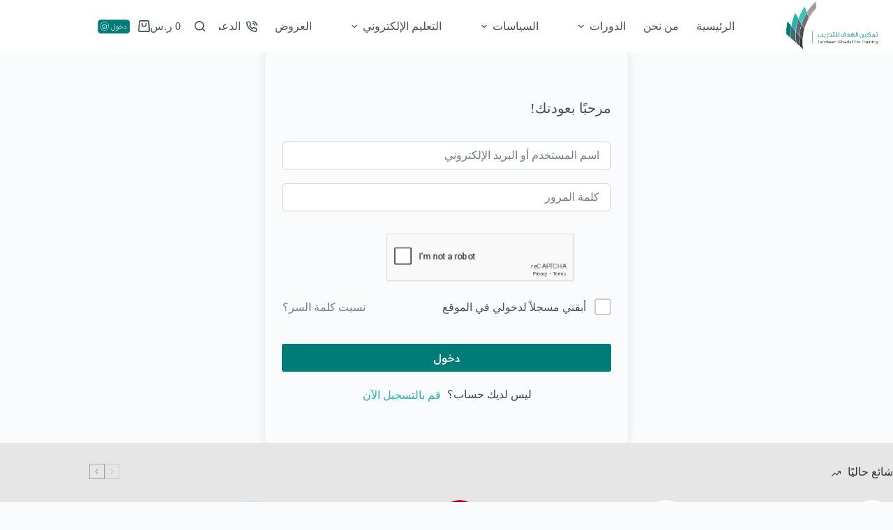

--- FILE ---
content_type: text/html; charset=UTF-8
request_url: https://tamkiine.sa/courses/%D8%A7%D9%84%D9%85%D8%B3%D8%A7%D8%B9%D8%AF-%D8%A7%D9%84%D8%A5%D8%AF%D8%A7%D8%B1%D9%8A/lesson/%D8%A3%D9%87%D8%AF%D8%A7%D9%81-%D9%88%D8%AE%D8%B5%D8%A7%D8%A6%D8%B5-%D8%A7%D9%84%D9%88%D8%AB%D8%A7%D8%A6%D9%82-%D8%A7%D9%84%D8%A5%D8%AF%D8%A7%D8%B1%D9%8A%D8%A9/
body_size: 154208
content:
<!doctype html>
<html dir="rtl" lang="ar" data-color-mode="light">
<head>
	
	<meta charset="UTF-8">
	<meta name="viewport" content="width=device-width, initial-scale=1, maximum-scale=5, viewport-fit=cover">
	<link rel="profile" href="https://gmpg.org/xfn/11">

	<meta name='robots' content='index, follow, max-image-preview:large, max-snippet:-1, max-video-preview:-1' />

	<!-- This site is optimized with the Yoast SEO plugin v26.8 - https://yoast.com/product/yoast-seo-wordpress/ -->
	<title>أهداف وخصائص الوثائق الإدارية - تمكين الهدف للتدريب</title>
	<link rel="canonical" href="https://tamkiine.sa/courses/المساعد-الإداري/lesson/أهداف-وخصائص-الوثائق-الإدارية/" />
	<meta property="og:locale" content="ar_AR" />
	<meta property="og:type" content="article" />
	<meta property="og:title" content="أهداف وخصائص الوثائق الإدارية - تمكين الهدف للتدريب" />
	<meta property="og:description" content="سيتم نشر رابط القاعة الافتراضية في وقت الدورة​" />
	<meta property="og:url" content="https://tamkiine.sa/courses/المساعد-الإداري/lesson/أهداف-وخصائص-الوثائق-الإدارية/" />
	<meta property="og:site_name" content="تمكين الهدف للتدريب" />
	<meta property="article:modified_time" content="2023-05-28T16:26:58+00:00" />
	<meta property="og:image" content="http://tamkiine.sa/wp-content/uploads/2022/11/IMG_8539-300x300.jpg" />
	<meta name="twitter:card" content="summary_large_image" />
	<script type="application/ld+json" class="yoast-schema-graph">{"@context":"https://schema.org","@graph":[{"@type":"WebPage","@id":"https://tamkiine.sa/courses/%d8%a7%d9%84%d9%85%d8%b3%d8%a7%d8%b9%d8%af-%d8%a7%d9%84%d8%a5%d8%af%d8%a7%d8%b1%d9%8a/lesson/%d8%a3%d9%87%d8%af%d8%a7%d9%81-%d9%88%d8%ae%d8%b5%d8%a7%d8%a6%d8%b5-%d8%a7%d9%84%d9%88%d8%ab%d8%a7%d8%a6%d9%82-%d8%a7%d9%84%d8%a5%d8%af%d8%a7%d8%b1%d9%8a%d8%a9/","url":"https://tamkiine.sa/courses/%d8%a7%d9%84%d9%85%d8%b3%d8%a7%d8%b9%d8%af-%d8%a7%d9%84%d8%a5%d8%af%d8%a7%d8%b1%d9%8a/lesson/%d8%a3%d9%87%d8%af%d8%a7%d9%81-%d9%88%d8%ae%d8%b5%d8%a7%d8%a6%d8%b5-%d8%a7%d9%84%d9%88%d8%ab%d8%a7%d8%a6%d9%82-%d8%a7%d9%84%d8%a5%d8%af%d8%a7%d8%b1%d9%8a%d8%a9/","name":"أهداف وخصائص الوثائق الإدارية - تمكين الهدف للتدريب","isPartOf":{"@id":"https://tamkiine.sa/#website"},"primaryImageOfPage":{"@id":"https://tamkiine.sa/courses/%d8%a7%d9%84%d9%85%d8%b3%d8%a7%d8%b9%d8%af-%d8%a7%d9%84%d8%a5%d8%af%d8%a7%d8%b1%d9%8a/lesson/%d8%a3%d9%87%d8%af%d8%a7%d9%81-%d9%88%d8%ae%d8%b5%d8%a7%d8%a6%d8%b5-%d8%a7%d9%84%d9%88%d8%ab%d8%a7%d8%a6%d9%82-%d8%a7%d9%84%d8%a5%d8%af%d8%a7%d8%b1%d9%8a%d8%a9/#primaryimage"},"image":{"@id":"https://tamkiine.sa/courses/%d8%a7%d9%84%d9%85%d8%b3%d8%a7%d8%b9%d8%af-%d8%a7%d9%84%d8%a5%d8%af%d8%a7%d8%b1%d9%8a/lesson/%d8%a3%d9%87%d8%af%d8%a7%d9%81-%d9%88%d8%ae%d8%b5%d8%a7%d8%a6%d8%b5-%d8%a7%d9%84%d9%88%d8%ab%d8%a7%d8%a6%d9%82-%d8%a7%d9%84%d8%a5%d8%af%d8%a7%d8%b1%d9%8a%d8%a9/#primaryimage"},"thumbnailUrl":"http://tamkiine.sa/wp-content/uploads/2022/11/IMG_8539-300x300.jpg","datePublished":"2022-11-02T11:02:05+00:00","dateModified":"2023-05-28T16:26:58+00:00","breadcrumb":{"@id":"https://tamkiine.sa/courses/%d8%a7%d9%84%d9%85%d8%b3%d8%a7%d8%b9%d8%af-%d8%a7%d9%84%d8%a5%d8%af%d8%a7%d8%b1%d9%8a/lesson/%d8%a3%d9%87%d8%af%d8%a7%d9%81-%d9%88%d8%ae%d8%b5%d8%a7%d8%a6%d8%b5-%d8%a7%d9%84%d9%88%d8%ab%d8%a7%d8%a6%d9%82-%d8%a7%d9%84%d8%a5%d8%af%d8%a7%d8%b1%d9%8a%d8%a9/#breadcrumb"},"inLanguage":"ar","potentialAction":[{"@type":"ReadAction","target":["https://tamkiine.sa/courses/%d8%a7%d9%84%d9%85%d8%b3%d8%a7%d8%b9%d8%af-%d8%a7%d9%84%d8%a5%d8%af%d8%a7%d8%b1%d9%8a/lesson/%d8%a3%d9%87%d8%af%d8%a7%d9%81-%d9%88%d8%ae%d8%b5%d8%a7%d8%a6%d8%b5-%d8%a7%d9%84%d9%88%d8%ab%d8%a7%d8%a6%d9%82-%d8%a7%d9%84%d8%a5%d8%af%d8%a7%d8%b1%d9%8a%d8%a9/"]}]},{"@type":"ImageObject","inLanguage":"ar","@id":"https://tamkiine.sa/courses/%d8%a7%d9%84%d9%85%d8%b3%d8%a7%d8%b9%d8%af-%d8%a7%d9%84%d8%a5%d8%af%d8%a7%d8%b1%d9%8a/lesson/%d8%a3%d9%87%d8%af%d8%a7%d9%81-%d9%88%d8%ae%d8%b5%d8%a7%d8%a6%d8%b5-%d8%a7%d9%84%d9%88%d8%ab%d8%a7%d8%a6%d9%82-%d8%a7%d9%84%d8%a5%d8%af%d8%a7%d8%b1%d9%8a%d8%a9/#primaryimage","url":"http://tamkiine.sa/wp-content/uploads/2022/11/IMG_8539-300x300.jpg","contentUrl":"http://tamkiine.sa/wp-content/uploads/2022/11/IMG_8539-300x300.jpg"},{"@type":"BreadcrumbList","@id":"https://tamkiine.sa/courses/%d8%a7%d9%84%d9%85%d8%b3%d8%a7%d8%b9%d8%af-%d8%a7%d9%84%d8%a5%d8%af%d8%a7%d8%b1%d9%8a/lesson/%d8%a3%d9%87%d8%af%d8%a7%d9%81-%d9%88%d8%ae%d8%b5%d8%a7%d8%a6%d8%b5-%d8%a7%d9%84%d9%88%d8%ab%d8%a7%d8%a6%d9%82-%d8%a7%d9%84%d8%a5%d8%af%d8%a7%d8%b1%d9%8a%d8%a9/#breadcrumb","itemListElement":[{"@type":"ListItem","position":1,"name":"Home","item":"https://tamkiine.sa/"},{"@type":"ListItem","position":2,"name":"الدروس","item":"https://tamkiine.sa/lesson/"},{"@type":"ListItem","position":3,"name":"أهداف وخصائص الوثائق الإدارية"}]},{"@type":"WebSite","@id":"https://tamkiine.sa/#website","url":"https://tamkiine.sa/","name":"تمكين الهدف للتدريب","description":"نمكنك من أهدافك","publisher":{"@id":"https://tamkiine.sa/#organization"},"potentialAction":[{"@type":"SearchAction","target":{"@type":"EntryPoint","urlTemplate":"https://tamkiine.sa/?s={search_term_string}"},"query-input":{"@type":"PropertyValueSpecification","valueRequired":true,"valueName":"search_term_string"}}],"inLanguage":"ar"},{"@type":"Organization","@id":"https://tamkiine.sa/#organization","name":"تمكين الهدف للتدريب","url":"https://tamkiine.sa/","logo":{"@type":"ImageObject","inLanguage":"ar","@id":"https://tamkiine.sa/#/schema/logo/image/","url":"https://tamkiine.sa/wp-content/uploads/2024/12/11-02-2-1.png","contentUrl":"https://tamkiine.sa/wp-content/uploads/2024/12/11-02-2-1.png","width":247,"height":120,"caption":"تمكين الهدف للتدريب"},"image":{"@id":"https://tamkiine.sa/#/schema/logo/image/"}}]}</script>
	<!-- / Yoast SEO plugin. -->


<link rel='dns-prefetch' href='//cdn.tamara.co' />
<link rel="alternate" type="application/rss+xml" title="تمكين الهدف للتدريب &laquo; الخلاصة" href="https://tamkiine.sa/feed/" />
<link rel="alternate" type="application/rss+xml" title="تمكين الهدف للتدريب &laquo; خلاصة التعليقات" href="https://tamkiine.sa/comments/feed/" />
<link rel="alternate" type="application/rss+xml" title="تمكين الهدف للتدريب &laquo; أهداف وخصائص الوثائق الإدارية خلاصة التعليقات" href="https://tamkiine.sa/courses/%d8%a7%d9%84%d9%85%d8%b3%d8%a7%d8%b9%d8%af-%d8%a7%d9%84%d8%a5%d8%af%d8%a7%d8%b1%d9%8a/lesson/%d8%a3%d9%87%d8%af%d8%a7%d9%81-%d9%88%d8%ae%d8%b5%d8%a7%d8%a6%d8%b5-%d8%a7%d9%84%d9%88%d8%ab%d8%a7%d8%a6%d9%82-%d8%a7%d9%84%d8%a5%d8%af%d8%a7%d8%b1%d9%8a%d8%a9/feed/" />
<link rel="alternate" title="oEmbed (JSON)" type="application/json+oembed" href="https://tamkiine.sa/wp-json/oembed/1.0/embed?url=https%3A%2F%2Ftamkiine.sa%2Fcourses%2F%25d8%25a7%25d9%2584%25d9%2585%25d8%25b3%25d8%25a7%25d8%25b9%25d8%25af-%25d8%25a7%25d9%2584%25d8%25a5%25d8%25af%25d8%25a7%25d8%25b1%25d9%258a%2Flesson%2F%25d8%25a3%25d9%2587%25d8%25af%25d8%25a7%25d9%2581-%25d9%2588%25d8%25ae%25d8%25b5%25d8%25a7%25d8%25a6%25d8%25b5-%25d8%25a7%25d9%2584%25d9%2588%25d8%25ab%25d8%25a7%25d8%25a6%25d9%2582-%25d8%25a7%25d9%2584%25d8%25a5%25d8%25af%25d8%25a7%25d8%25b1%25d9%258a%25d8%25a9%2F" />
<link rel="alternate" title="oEmbed (XML)" type="text/xml+oembed" href="https://tamkiine.sa/wp-json/oembed/1.0/embed?url=https%3A%2F%2Ftamkiine.sa%2Fcourses%2F%25d8%25a7%25d9%2584%25d9%2585%25d8%25b3%25d8%25a7%25d8%25b9%25d8%25af-%25d8%25a7%25d9%2584%25d8%25a5%25d8%25af%25d8%25a7%25d8%25b1%25d9%258a%2Flesson%2F%25d8%25a3%25d9%2587%25d8%25af%25d8%25a7%25d9%2581-%25d9%2588%25d8%25ae%25d8%25b5%25d8%25a7%25d8%25a6%25d8%25b5-%25d8%25a7%25d9%2584%25d9%2588%25d8%25ab%25d8%25a7%25d8%25a6%25d9%2582-%25d8%25a7%25d9%2584%25d8%25a5%25d8%25af%25d8%25a7%25d8%25b1%25d9%258a%25d8%25a9%2F&#038;format=xml" />
<style id='wp-img-auto-sizes-contain-inline-css'>
img:is([sizes=auto i],[sizes^="auto," i]){contain-intrinsic-size:3000px 1500px}
/*# sourceURL=wp-img-auto-sizes-contain-inline-css */
</style>
<link rel='stylesheet' id='blocksy-dynamic-global-css' href='https://tamkiine.sa/wp-content/uploads/blocksy/css/global.css?ver=03113' media='all' />
<style id='cf-frontend-style-inline-css'>
@font-face {
	font-family: 'gessfont';
	font-style: normal;
	font-weight: 500;
	src: url('https://tamkiine.sa/wp-content/uploads/2025/03/GE_SS_Two_Light.otf') format('OpenType');
}
@font-face {
	font-family: 'gessfont';
	font-style: normal;
	font-weight: 400;
	src: url('https://tamkiine.sa/wp-content/uploads/2025/03/GE_SS_Two_Light.otf') format('OpenType');
}
/*# sourceURL=cf-frontend-style-inline-css */
</style>
<link rel='stylesheet' id='ht_ctc_main_css-css' href='https://tamkiine.sa/wp-content/plugins/click-to-chat-for-whatsapp/new/inc/assets/css/main.css?ver=4.36' media='all' />
<link rel='stylesheet' id='survey-maker-admin-css' href='https://tamkiine.sa/wp-content/plugins/survey-maker/admin/css/admin.css?ver=7.1.2' media='all' />
<link rel='stylesheet' id='survey-maker-dropdown-css' href='https://tamkiine.sa/wp-content/plugins/survey-maker/public/css/dropdown.min.css?ver=7.1.2' media='all' />
<link rel='stylesheet' id='wp-block-library-rtl-css' href='https://tamkiine.sa/wp-includes/css/dist/block-library/style-rtl.min.css?ver=6.9' media='all' />
<style id='global-styles-inline-css'>
:root{--wp--preset--aspect-ratio--square: 1;--wp--preset--aspect-ratio--4-3: 4/3;--wp--preset--aspect-ratio--3-4: 3/4;--wp--preset--aspect-ratio--3-2: 3/2;--wp--preset--aspect-ratio--2-3: 2/3;--wp--preset--aspect-ratio--16-9: 16/9;--wp--preset--aspect-ratio--9-16: 9/16;--wp--preset--color--black: #000000;--wp--preset--color--cyan-bluish-gray: #abb8c3;--wp--preset--color--white: #ffffff;--wp--preset--color--pale-pink: #f78da7;--wp--preset--color--vivid-red: #cf2e2e;--wp--preset--color--luminous-vivid-orange: #ff6900;--wp--preset--color--luminous-vivid-amber: #fcb900;--wp--preset--color--light-green-cyan: #7bdcb5;--wp--preset--color--vivid-green-cyan: #00d084;--wp--preset--color--pale-cyan-blue: #8ed1fc;--wp--preset--color--vivid-cyan-blue: #0693e3;--wp--preset--color--vivid-purple: #9b51e0;--wp--preset--color--palette-color-1: var(--theme-palette-color-1, #007C78);--wp--preset--color--palette-color-2: var(--theme-palette-color-2, #25B2B0);--wp--preset--color--palette-color-3: var(--theme-palette-color-3, #495152);--wp--preset--color--palette-color-4: var(--theme-palette-color-4, #313330);--wp--preset--color--palette-color-5: var(--theme-palette-color-5, #E6E6E6);--wp--preset--color--palette-color-6: var(--theme-palette-color-6, #f2f5f7);--wp--preset--color--palette-color-7: var(--theme-palette-color-7, #FAFBFC);--wp--preset--color--palette-color-8: var(--theme-palette-color-8, #ffffff);--wp--preset--gradient--vivid-cyan-blue-to-vivid-purple: linear-gradient(135deg,rgb(6,147,227) 0%,rgb(155,81,224) 100%);--wp--preset--gradient--light-green-cyan-to-vivid-green-cyan: linear-gradient(135deg,rgb(122,220,180) 0%,rgb(0,208,130) 100%);--wp--preset--gradient--luminous-vivid-amber-to-luminous-vivid-orange: linear-gradient(135deg,rgb(252,185,0) 0%,rgb(255,105,0) 100%);--wp--preset--gradient--luminous-vivid-orange-to-vivid-red: linear-gradient(135deg,rgb(255,105,0) 0%,rgb(207,46,46) 100%);--wp--preset--gradient--very-light-gray-to-cyan-bluish-gray: linear-gradient(135deg,rgb(238,238,238) 0%,rgb(169,184,195) 100%);--wp--preset--gradient--cool-to-warm-spectrum: linear-gradient(135deg,rgb(74,234,220) 0%,rgb(151,120,209) 20%,rgb(207,42,186) 40%,rgb(238,44,130) 60%,rgb(251,105,98) 80%,rgb(254,248,76) 100%);--wp--preset--gradient--blush-light-purple: linear-gradient(135deg,rgb(255,206,236) 0%,rgb(152,150,240) 100%);--wp--preset--gradient--blush-bordeaux: linear-gradient(135deg,rgb(254,205,165) 0%,rgb(254,45,45) 50%,rgb(107,0,62) 100%);--wp--preset--gradient--luminous-dusk: linear-gradient(135deg,rgb(255,203,112) 0%,rgb(199,81,192) 50%,rgb(65,88,208) 100%);--wp--preset--gradient--pale-ocean: linear-gradient(135deg,rgb(255,245,203) 0%,rgb(182,227,212) 50%,rgb(51,167,181) 100%);--wp--preset--gradient--electric-grass: linear-gradient(135deg,rgb(202,248,128) 0%,rgb(113,206,126) 100%);--wp--preset--gradient--midnight: linear-gradient(135deg,rgb(2,3,129) 0%,rgb(40,116,252) 100%);--wp--preset--gradient--juicy-peach: linear-gradient(to right, #ffecd2 0%, #fcb69f 100%);--wp--preset--gradient--young-passion: linear-gradient(to right, #ff8177 0%, #ff867a 0%, #ff8c7f 21%, #f99185 52%, #cf556c 78%, #b12a5b 100%);--wp--preset--gradient--true-sunset: linear-gradient(to right, #fa709a 0%, #fee140 100%);--wp--preset--gradient--morpheus-den: linear-gradient(to top, #30cfd0 0%, #330867 100%);--wp--preset--gradient--plum-plate: linear-gradient(135deg, #667eea 0%, #764ba2 100%);--wp--preset--gradient--aqua-splash: linear-gradient(15deg, #13547a 0%, #80d0c7 100%);--wp--preset--gradient--love-kiss: linear-gradient(to top, #ff0844 0%, #ffb199 100%);--wp--preset--gradient--new-retrowave: linear-gradient(to top, #3b41c5 0%, #a981bb 49%, #ffc8a9 100%);--wp--preset--gradient--plum-bath: linear-gradient(to top, #cc208e 0%, #6713d2 100%);--wp--preset--gradient--high-flight: linear-gradient(to right, #0acffe 0%, #495aff 100%);--wp--preset--gradient--teen-party: linear-gradient(-225deg, #FF057C 0%, #8D0B93 50%, #321575 100%);--wp--preset--gradient--fabled-sunset: linear-gradient(-225deg, #231557 0%, #44107A 29%, #FF1361 67%, #FFF800 100%);--wp--preset--gradient--arielle-smile: radial-gradient(circle 248px at center, #16d9e3 0%, #30c7ec 47%, #46aef7 100%);--wp--preset--gradient--itmeo-branding: linear-gradient(180deg, #2af598 0%, #009efd 100%);--wp--preset--gradient--deep-blue: linear-gradient(to right, #6a11cb 0%, #2575fc 100%);--wp--preset--gradient--strong-bliss: linear-gradient(to right, #f78ca0 0%, #f9748f 19%, #fd868c 60%, #fe9a8b 100%);--wp--preset--gradient--sweet-period: linear-gradient(to top, #3f51b1 0%, #5a55ae 13%, #7b5fac 25%, #8f6aae 38%, #a86aa4 50%, #cc6b8e 62%, #f18271 75%, #f3a469 87%, #f7c978 100%);--wp--preset--gradient--purple-division: linear-gradient(to top, #7028e4 0%, #e5b2ca 100%);--wp--preset--gradient--cold-evening: linear-gradient(to top, #0c3483 0%, #a2b6df 100%, #6b8cce 100%, #a2b6df 100%);--wp--preset--gradient--mountain-rock: linear-gradient(to right, #868f96 0%, #596164 100%);--wp--preset--gradient--desert-hump: linear-gradient(to top, #c79081 0%, #dfa579 100%);--wp--preset--gradient--ethernal-constance: linear-gradient(to top, #09203f 0%, #537895 100%);--wp--preset--gradient--happy-memories: linear-gradient(-60deg, #ff5858 0%, #f09819 100%);--wp--preset--gradient--grown-early: linear-gradient(to top, #0ba360 0%, #3cba92 100%);--wp--preset--gradient--morning-salad: linear-gradient(-225deg, #B7F8DB 0%, #50A7C2 100%);--wp--preset--gradient--night-call: linear-gradient(-225deg, #AC32E4 0%, #7918F2 48%, #4801FF 100%);--wp--preset--gradient--mind-crawl: linear-gradient(-225deg, #473B7B 0%, #3584A7 51%, #30D2BE 100%);--wp--preset--gradient--angel-care: linear-gradient(-225deg, #FFE29F 0%, #FFA99F 48%, #FF719A 100%);--wp--preset--gradient--juicy-cake: linear-gradient(to top, #e14fad 0%, #f9d423 100%);--wp--preset--gradient--rich-metal: linear-gradient(to right, #d7d2cc 0%, #304352 100%);--wp--preset--gradient--mole-hall: linear-gradient(-20deg, #616161 0%, #9bc5c3 100%);--wp--preset--gradient--cloudy-knoxville: linear-gradient(120deg, #fdfbfb 0%, #ebedee 100%);--wp--preset--gradient--soft-grass: linear-gradient(to top, #c1dfc4 0%, #deecdd 100%);--wp--preset--gradient--saint-petersburg: linear-gradient(135deg, #f5f7fa 0%, #c3cfe2 100%);--wp--preset--gradient--everlasting-sky: linear-gradient(135deg, #fdfcfb 0%, #e2d1c3 100%);--wp--preset--gradient--kind-steel: linear-gradient(-20deg, #e9defa 0%, #fbfcdb 100%);--wp--preset--gradient--over-sun: linear-gradient(60deg, #abecd6 0%, #fbed96 100%);--wp--preset--gradient--premium-white: linear-gradient(to top, #d5d4d0 0%, #d5d4d0 1%, #eeeeec 31%, #efeeec 75%, #e9e9e7 100%);--wp--preset--gradient--clean-mirror: linear-gradient(45deg, #93a5cf 0%, #e4efe9 100%);--wp--preset--gradient--wild-apple: linear-gradient(to top, #d299c2 0%, #fef9d7 100%);--wp--preset--gradient--snow-again: linear-gradient(to top, #e6e9f0 0%, #eef1f5 100%);--wp--preset--gradient--confident-cloud: linear-gradient(to top, #dad4ec 0%, #dad4ec 1%, #f3e7e9 100%);--wp--preset--gradient--glass-water: linear-gradient(to top, #dfe9f3 0%, white 100%);--wp--preset--gradient--perfect-white: linear-gradient(-225deg, #E3FDF5 0%, #FFE6FA 100%);--wp--preset--font-size--small: 13px;--wp--preset--font-size--medium: 20px;--wp--preset--font-size--large: clamp(22px, 1.375rem + ((1vw - 3.2px) * 0.625), 30px);--wp--preset--font-size--x-large: clamp(30px, 1.875rem + ((1vw - 3.2px) * 1.563), 50px);--wp--preset--font-size--xx-large: clamp(45px, 2.813rem + ((1vw - 3.2px) * 2.734), 80px);--wp--preset--font-family--rubik: Rubik;--wp--preset--font-family--ibm-plex-sans-arabic: IBM Plex Sans Arabic;--wp--preset--font-family--noto-sans-arabic: Noto Sans Arabic;--wp--preset--font-family--tajawal: Tajawal;--wp--preset--font-family--readex-pro: Readex Pro;--wp--preset--font-family--ping-arlt-heavy: ct_font_ping_a_r_l_t-_heavy;--wp--preset--font-family--ping-arlt-bold: ct_font_ping_a_r_l_t-_bold;--wp--preset--font-family--ping-arlt-black: ct_font_ping_a_r_l_t-_black;--wp--preset--font-family--ping-ar-lt-regular: ct_font_ping_a_r-_l_t-_regular;--wp--preset--spacing--20: 0.44rem;--wp--preset--spacing--30: 0.67rem;--wp--preset--spacing--40: 1rem;--wp--preset--spacing--50: 1.5rem;--wp--preset--spacing--60: 2.25rem;--wp--preset--spacing--70: 3.38rem;--wp--preset--spacing--80: 5.06rem;--wp--preset--shadow--natural: 6px 6px 9px rgba(0, 0, 0, 0.2);--wp--preset--shadow--deep: 12px 12px 50px rgba(0, 0, 0, 0.4);--wp--preset--shadow--sharp: 6px 6px 0px rgba(0, 0, 0, 0.2);--wp--preset--shadow--outlined: 6px 6px 0px -3px rgb(255, 255, 255), 6px 6px rgb(0, 0, 0);--wp--preset--shadow--crisp: 6px 6px 0px rgb(0, 0, 0);}:root { --wp--style--global--content-size: var(--theme-block-max-width);--wp--style--global--wide-size: var(--theme-block-wide-max-width); }:where(body) { margin: 0; }.wp-site-blocks > .alignleft { float: left; margin-right: 2em; }.wp-site-blocks > .alignright { float: right; margin-left: 2em; }.wp-site-blocks > .aligncenter { justify-content: center; margin-left: auto; margin-right: auto; }:where(.wp-site-blocks) > * { margin-block-start: var(--theme-content-spacing); margin-block-end: 0; }:where(.wp-site-blocks) > :first-child { margin-block-start: 0; }:where(.wp-site-blocks) > :last-child { margin-block-end: 0; }:root { --wp--style--block-gap: var(--theme-content-spacing); }:root :where(.is-layout-flow) > :first-child{margin-block-start: 0;}:root :where(.is-layout-flow) > :last-child{margin-block-end: 0;}:root :where(.is-layout-flow) > *{margin-block-start: var(--theme-content-spacing);margin-block-end: 0;}:root :where(.is-layout-constrained) > :first-child{margin-block-start: 0;}:root :where(.is-layout-constrained) > :last-child{margin-block-end: 0;}:root :where(.is-layout-constrained) > *{margin-block-start: var(--theme-content-spacing);margin-block-end: 0;}:root :where(.is-layout-flex){gap: var(--theme-content-spacing);}:root :where(.is-layout-grid){gap: var(--theme-content-spacing);}.is-layout-flow > .alignleft{float: left;margin-inline-start: 0;margin-inline-end: 2em;}.is-layout-flow > .alignright{float: right;margin-inline-start: 2em;margin-inline-end: 0;}.is-layout-flow > .aligncenter{margin-left: auto !important;margin-right: auto !important;}.is-layout-constrained > .alignleft{float: left;margin-inline-start: 0;margin-inline-end: 2em;}.is-layout-constrained > .alignright{float: right;margin-inline-start: 2em;margin-inline-end: 0;}.is-layout-constrained > .aligncenter{margin-left: auto !important;margin-right: auto !important;}.is-layout-constrained > :where(:not(.alignleft):not(.alignright):not(.alignfull)){max-width: var(--wp--style--global--content-size);margin-left: auto !important;margin-right: auto !important;}.is-layout-constrained > .alignwide{max-width: var(--wp--style--global--wide-size);}body .is-layout-flex{display: flex;}.is-layout-flex{flex-wrap: wrap;align-items: center;}.is-layout-flex > :is(*, div){margin: 0;}body .is-layout-grid{display: grid;}.is-layout-grid > :is(*, div){margin: 0;}body{padding-top: 0px;padding-right: 0px;padding-bottom: 0px;padding-left: 0px;}:root :where(.wp-element-button, .wp-block-button__link){font-style: inherit;font-weight: inherit;letter-spacing: inherit;text-transform: inherit;}.has-black-color{color: var(--wp--preset--color--black) !important;}.has-cyan-bluish-gray-color{color: var(--wp--preset--color--cyan-bluish-gray) !important;}.has-white-color{color: var(--wp--preset--color--white) !important;}.has-pale-pink-color{color: var(--wp--preset--color--pale-pink) !important;}.has-vivid-red-color{color: var(--wp--preset--color--vivid-red) !important;}.has-luminous-vivid-orange-color{color: var(--wp--preset--color--luminous-vivid-orange) !important;}.has-luminous-vivid-amber-color{color: var(--wp--preset--color--luminous-vivid-amber) !important;}.has-light-green-cyan-color{color: var(--wp--preset--color--light-green-cyan) !important;}.has-vivid-green-cyan-color{color: var(--wp--preset--color--vivid-green-cyan) !important;}.has-pale-cyan-blue-color{color: var(--wp--preset--color--pale-cyan-blue) !important;}.has-vivid-cyan-blue-color{color: var(--wp--preset--color--vivid-cyan-blue) !important;}.has-vivid-purple-color{color: var(--wp--preset--color--vivid-purple) !important;}.has-palette-color-1-color{color: var(--wp--preset--color--palette-color-1) !important;}.has-palette-color-2-color{color: var(--wp--preset--color--palette-color-2) !important;}.has-palette-color-3-color{color: var(--wp--preset--color--palette-color-3) !important;}.has-palette-color-4-color{color: var(--wp--preset--color--palette-color-4) !important;}.has-palette-color-5-color{color: var(--wp--preset--color--palette-color-5) !important;}.has-palette-color-6-color{color: var(--wp--preset--color--palette-color-6) !important;}.has-palette-color-7-color{color: var(--wp--preset--color--palette-color-7) !important;}.has-palette-color-8-color{color: var(--wp--preset--color--palette-color-8) !important;}.has-black-background-color{background-color: var(--wp--preset--color--black) !important;}.has-cyan-bluish-gray-background-color{background-color: var(--wp--preset--color--cyan-bluish-gray) !important;}.has-white-background-color{background-color: var(--wp--preset--color--white) !important;}.has-pale-pink-background-color{background-color: var(--wp--preset--color--pale-pink) !important;}.has-vivid-red-background-color{background-color: var(--wp--preset--color--vivid-red) !important;}.has-luminous-vivid-orange-background-color{background-color: var(--wp--preset--color--luminous-vivid-orange) !important;}.has-luminous-vivid-amber-background-color{background-color: var(--wp--preset--color--luminous-vivid-amber) !important;}.has-light-green-cyan-background-color{background-color: var(--wp--preset--color--light-green-cyan) !important;}.has-vivid-green-cyan-background-color{background-color: var(--wp--preset--color--vivid-green-cyan) !important;}.has-pale-cyan-blue-background-color{background-color: var(--wp--preset--color--pale-cyan-blue) !important;}.has-vivid-cyan-blue-background-color{background-color: var(--wp--preset--color--vivid-cyan-blue) !important;}.has-vivid-purple-background-color{background-color: var(--wp--preset--color--vivid-purple) !important;}.has-palette-color-1-background-color{background-color: var(--wp--preset--color--palette-color-1) !important;}.has-palette-color-2-background-color{background-color: var(--wp--preset--color--palette-color-2) !important;}.has-palette-color-3-background-color{background-color: var(--wp--preset--color--palette-color-3) !important;}.has-palette-color-4-background-color{background-color: var(--wp--preset--color--palette-color-4) !important;}.has-palette-color-5-background-color{background-color: var(--wp--preset--color--palette-color-5) !important;}.has-palette-color-6-background-color{background-color: var(--wp--preset--color--palette-color-6) !important;}.has-palette-color-7-background-color{background-color: var(--wp--preset--color--palette-color-7) !important;}.has-palette-color-8-background-color{background-color: var(--wp--preset--color--palette-color-8) !important;}.has-black-border-color{border-color: var(--wp--preset--color--black) !important;}.has-cyan-bluish-gray-border-color{border-color: var(--wp--preset--color--cyan-bluish-gray) !important;}.has-white-border-color{border-color: var(--wp--preset--color--white) !important;}.has-pale-pink-border-color{border-color: var(--wp--preset--color--pale-pink) !important;}.has-vivid-red-border-color{border-color: var(--wp--preset--color--vivid-red) !important;}.has-luminous-vivid-orange-border-color{border-color: var(--wp--preset--color--luminous-vivid-orange) !important;}.has-luminous-vivid-amber-border-color{border-color: var(--wp--preset--color--luminous-vivid-amber) !important;}.has-light-green-cyan-border-color{border-color: var(--wp--preset--color--light-green-cyan) !important;}.has-vivid-green-cyan-border-color{border-color: var(--wp--preset--color--vivid-green-cyan) !important;}.has-pale-cyan-blue-border-color{border-color: var(--wp--preset--color--pale-cyan-blue) !important;}.has-vivid-cyan-blue-border-color{border-color: var(--wp--preset--color--vivid-cyan-blue) !important;}.has-vivid-purple-border-color{border-color: var(--wp--preset--color--vivid-purple) !important;}.has-palette-color-1-border-color{border-color: var(--wp--preset--color--palette-color-1) !important;}.has-palette-color-2-border-color{border-color: var(--wp--preset--color--palette-color-2) !important;}.has-palette-color-3-border-color{border-color: var(--wp--preset--color--palette-color-3) !important;}.has-palette-color-4-border-color{border-color: var(--wp--preset--color--palette-color-4) !important;}.has-palette-color-5-border-color{border-color: var(--wp--preset--color--palette-color-5) !important;}.has-palette-color-6-border-color{border-color: var(--wp--preset--color--palette-color-6) !important;}.has-palette-color-7-border-color{border-color: var(--wp--preset--color--palette-color-7) !important;}.has-palette-color-8-border-color{border-color: var(--wp--preset--color--palette-color-8) !important;}.has-vivid-cyan-blue-to-vivid-purple-gradient-background{background: var(--wp--preset--gradient--vivid-cyan-blue-to-vivid-purple) !important;}.has-light-green-cyan-to-vivid-green-cyan-gradient-background{background: var(--wp--preset--gradient--light-green-cyan-to-vivid-green-cyan) !important;}.has-luminous-vivid-amber-to-luminous-vivid-orange-gradient-background{background: var(--wp--preset--gradient--luminous-vivid-amber-to-luminous-vivid-orange) !important;}.has-luminous-vivid-orange-to-vivid-red-gradient-background{background: var(--wp--preset--gradient--luminous-vivid-orange-to-vivid-red) !important;}.has-very-light-gray-to-cyan-bluish-gray-gradient-background{background: var(--wp--preset--gradient--very-light-gray-to-cyan-bluish-gray) !important;}.has-cool-to-warm-spectrum-gradient-background{background: var(--wp--preset--gradient--cool-to-warm-spectrum) !important;}.has-blush-light-purple-gradient-background{background: var(--wp--preset--gradient--blush-light-purple) !important;}.has-blush-bordeaux-gradient-background{background: var(--wp--preset--gradient--blush-bordeaux) !important;}.has-luminous-dusk-gradient-background{background: var(--wp--preset--gradient--luminous-dusk) !important;}.has-pale-ocean-gradient-background{background: var(--wp--preset--gradient--pale-ocean) !important;}.has-electric-grass-gradient-background{background: var(--wp--preset--gradient--electric-grass) !important;}.has-midnight-gradient-background{background: var(--wp--preset--gradient--midnight) !important;}.has-juicy-peach-gradient-background{background: var(--wp--preset--gradient--juicy-peach) !important;}.has-young-passion-gradient-background{background: var(--wp--preset--gradient--young-passion) !important;}.has-true-sunset-gradient-background{background: var(--wp--preset--gradient--true-sunset) !important;}.has-morpheus-den-gradient-background{background: var(--wp--preset--gradient--morpheus-den) !important;}.has-plum-plate-gradient-background{background: var(--wp--preset--gradient--plum-plate) !important;}.has-aqua-splash-gradient-background{background: var(--wp--preset--gradient--aqua-splash) !important;}.has-love-kiss-gradient-background{background: var(--wp--preset--gradient--love-kiss) !important;}.has-new-retrowave-gradient-background{background: var(--wp--preset--gradient--new-retrowave) !important;}.has-plum-bath-gradient-background{background: var(--wp--preset--gradient--plum-bath) !important;}.has-high-flight-gradient-background{background: var(--wp--preset--gradient--high-flight) !important;}.has-teen-party-gradient-background{background: var(--wp--preset--gradient--teen-party) !important;}.has-fabled-sunset-gradient-background{background: var(--wp--preset--gradient--fabled-sunset) !important;}.has-arielle-smile-gradient-background{background: var(--wp--preset--gradient--arielle-smile) !important;}.has-itmeo-branding-gradient-background{background: var(--wp--preset--gradient--itmeo-branding) !important;}.has-deep-blue-gradient-background{background: var(--wp--preset--gradient--deep-blue) !important;}.has-strong-bliss-gradient-background{background: var(--wp--preset--gradient--strong-bliss) !important;}.has-sweet-period-gradient-background{background: var(--wp--preset--gradient--sweet-period) !important;}.has-purple-division-gradient-background{background: var(--wp--preset--gradient--purple-division) !important;}.has-cold-evening-gradient-background{background: var(--wp--preset--gradient--cold-evening) !important;}.has-mountain-rock-gradient-background{background: var(--wp--preset--gradient--mountain-rock) !important;}.has-desert-hump-gradient-background{background: var(--wp--preset--gradient--desert-hump) !important;}.has-ethernal-constance-gradient-background{background: var(--wp--preset--gradient--ethernal-constance) !important;}.has-happy-memories-gradient-background{background: var(--wp--preset--gradient--happy-memories) !important;}.has-grown-early-gradient-background{background: var(--wp--preset--gradient--grown-early) !important;}.has-morning-salad-gradient-background{background: var(--wp--preset--gradient--morning-salad) !important;}.has-night-call-gradient-background{background: var(--wp--preset--gradient--night-call) !important;}.has-mind-crawl-gradient-background{background: var(--wp--preset--gradient--mind-crawl) !important;}.has-angel-care-gradient-background{background: var(--wp--preset--gradient--angel-care) !important;}.has-juicy-cake-gradient-background{background: var(--wp--preset--gradient--juicy-cake) !important;}.has-rich-metal-gradient-background{background: var(--wp--preset--gradient--rich-metal) !important;}.has-mole-hall-gradient-background{background: var(--wp--preset--gradient--mole-hall) !important;}.has-cloudy-knoxville-gradient-background{background: var(--wp--preset--gradient--cloudy-knoxville) !important;}.has-soft-grass-gradient-background{background: var(--wp--preset--gradient--soft-grass) !important;}.has-saint-petersburg-gradient-background{background: var(--wp--preset--gradient--saint-petersburg) !important;}.has-everlasting-sky-gradient-background{background: var(--wp--preset--gradient--everlasting-sky) !important;}.has-kind-steel-gradient-background{background: var(--wp--preset--gradient--kind-steel) !important;}.has-over-sun-gradient-background{background: var(--wp--preset--gradient--over-sun) !important;}.has-premium-white-gradient-background{background: var(--wp--preset--gradient--premium-white) !important;}.has-clean-mirror-gradient-background{background: var(--wp--preset--gradient--clean-mirror) !important;}.has-wild-apple-gradient-background{background: var(--wp--preset--gradient--wild-apple) !important;}.has-snow-again-gradient-background{background: var(--wp--preset--gradient--snow-again) !important;}.has-confident-cloud-gradient-background{background: var(--wp--preset--gradient--confident-cloud) !important;}.has-glass-water-gradient-background{background: var(--wp--preset--gradient--glass-water) !important;}.has-perfect-white-gradient-background{background: var(--wp--preset--gradient--perfect-white) !important;}.has-small-font-size{font-size: var(--wp--preset--font-size--small) !important;}.has-medium-font-size{font-size: var(--wp--preset--font-size--medium) !important;}.has-large-font-size{font-size: var(--wp--preset--font-size--large) !important;}.has-x-large-font-size{font-size: var(--wp--preset--font-size--x-large) !important;}.has-xx-large-font-size{font-size: var(--wp--preset--font-size--xx-large) !important;}.has-rubik-font-family{font-family: var(--wp--preset--font-family--rubik) !important;}.has-ibm-plex-sans-arabic-font-family{font-family: var(--wp--preset--font-family--ibm-plex-sans-arabic) !important;}.has-noto-sans-arabic-font-family{font-family: var(--wp--preset--font-family--noto-sans-arabic) !important;}.has-tajawal-font-family{font-family: var(--wp--preset--font-family--tajawal) !important;}.has-readex-pro-font-family{font-family: var(--wp--preset--font-family--readex-pro) !important;}.has-ping-arlt-heavy-font-family{font-family: var(--wp--preset--font-family--ping-arlt-heavy) !important;}.has-ping-arlt-bold-font-family{font-family: var(--wp--preset--font-family--ping-arlt-bold) !important;}.has-ping-arlt-black-font-family{font-family: var(--wp--preset--font-family--ping-arlt-black) !important;}.has-ping-ar-lt-regular-font-family{font-family: var(--wp--preset--font-family--ping-ar-lt-regular) !important;}
:root :where(.wp-block-pullquote){font-size: clamp(0.984em, 0.984rem + ((1vw - 0.2em) * 0.645), 1.5em);line-height: 1.6;}
/*# sourceURL=global-styles-inline-css */
</style>
<link rel='stylesheet' id='contact-form-7-css' href='https://tamkiine.sa/wp-content/plugins/contact-form-7/includes/css/styles.css?ver=6.1.4' media='all' />
<link rel='stylesheet' id='contact-form-7-rtl-css' href='https://tamkiine.sa/wp-content/plugins/contact-form-7/includes/css/styles-rtl.css?ver=6.1.4' media='all' />
<link rel='stylesheet' id='nelc_integration-frontend-css' href='https://tamkiine.sa/wp-content/plugins/lamoud-nelc-xapi-integration/assets/css/frontend.css?ver=1.0.2' media='all' />
<link rel='stylesheet' id='nelc_integration-izitoast-css' href='https://tamkiine.sa/wp-content/plugins/lamoud-nelc-xapi-integration/assets/izitoast/css/iziToast.min.css?ver=1.0.2' media='all' />
<link rel='stylesheet' id='survey-maker-css' href='https://tamkiine.sa/wp-content/plugins/survey-maker/public/css/survey-maker-public.css?ver=7.1.2' media='all' />
<link rel='stylesheet' id='wfm-style-css' href='https://tamkiine.sa/wp-content/plugins/tamkeen%20pro/assets/css/wfm-style.css?ver=6.9' media='all' />
<link rel='stylesheet' id='tutor-prism-css-css' href='https://tamkiine.sa/wp-content/plugins/tutor-pro/assets/lib/codesample/prism.css?ver=3.9.6' media='all' />
<link rel='stylesheet' id='tutor-pro-front-css' href='https://tamkiine.sa/wp-content/plugins/tutor-pro/assets/css/front.css?ver=3.9.6' media='all' />
<link rel='stylesheet' id='tutor-icon-css' href='https://tamkiine.sa/wp-content/plugins/tutor/assets/css/tutor-icon.min.css?ver=3.9.6' media='all' />
<link rel='stylesheet' id='tutor-css' href='https://tamkiine.sa/wp-content/plugins/tutor/assets/css/tutor-rtl.min.css?ver=3.9.6' media='all' />
<link rel='stylesheet' id='tutor-plyr-css' href='https://tamkiine.sa/wp-content/plugins/tutor/assets/lib/plyr/plyr.css?ver=3.9.6' media='all' />
<link rel='stylesheet' id='tutor-frontend-css' href='https://tamkiine.sa/wp-content/plugins/tutor/assets/css/tutor-front.min.css?ver=3.9.6' media='all' />
<style id='tutor-frontend-inline-css'>
.mce-notification.mce-notification-error{display: none !important;}
:root{--tutor-color-primary:#25b2b0;--tutor-color-primary-rgb:37, 178, 176;--tutor-color-primary-hover:#007c78;--tutor-color-primary-hover-rgb:0, 124, 120;--tutor-body-color:#313330;--tutor-body-color-rgb:49, 51, 48;--tutor-border-color:#cdcfd5;--tutor-border-color-rgb:205, 207, 213;--tutor-color-gray:#e6e6e6;--tutor-color-gray-rgb:230, 230, 230;}
/*# sourceURL=tutor-frontend-inline-css */
</style>
<link rel='stylesheet' id='tutor-course-bundle-frontend-css' href='https://tamkiine.sa/wp-content/plugins/tutor-pro/addons/course-bundle/assets/css/frontend.css?ver=3.9.6' media='all' />
<link rel='stylesheet' id='tutor-course-bundle-common-css' href='https://tamkiine.sa/wp-content/plugins/tutor-pro/addons/course-bundle/assets/css/common.css?ver=3.9.6' media='all' />
<link rel='stylesheet' id='tutor-gc-frontend-style-css' href='https://tamkiine.sa/wp-content/plugins/tutor-pro/addons/google-classroom/assets/css/classroom-frontend.css?ver=3.0.2' media='all' />
<link rel='stylesheet' id='tutor-pn-registrar-css-css' href='https://tamkiine.sa/wp-content/plugins/tutor-pro/addons/tutor-notifications/assets/css/permission.css?ver=3.0.2' media='all' />
<style id='woocommerce-inline-inline-css'>
.woocommerce form .form-row .required { visibility: visible; }
/*# sourceURL=woocommerce-inline-inline-css */
</style>
<link rel='stylesheet' id='mediaelement-css' href='https://tamkiine.sa/wp-includes/js/mediaelement/mediaelementplayer-legacy.min.css?ver=4.2.17' media='all' />
<link rel='stylesheet' id='wp-mediaelement-css' href='https://tamkiine.sa/wp-includes/js/mediaelement/wp-mediaelement.min.css?ver=6.9' media='all' />
<link rel='stylesheet' id='magnific-css-css' href='https://tamkiine.sa/wp-content/plugins/mediapress/assets/vendors/magnific/magnific-popup.css?ver=6.9' media='all' />
<link rel='stylesheet' id='mpp-extra-css-css' href='https://tamkiine.sa/wp-content/plugins/mediapress/assets/css/mpp-pure/mpp-pure.css?ver=6.9' media='all' />
<link rel='stylesheet' id='mpp-core-css-css' href='https://tamkiine.sa/wp-content/plugins/mediapress/assets/css/mpp-core.css?ver=6.9' media='all' />
<link rel='stylesheet' id='ivory-search-styles-css' href='https://tamkiine.sa/wp-content/plugins/add-search-to-menu/public/css/ivory-search.min.css?ver=5.5.14' media='all' />
<link rel='stylesheet' id='hostinger-reach-subscription-block-css' href='https://tamkiine.sa/wp-content/plugins/hostinger-reach/frontend/dist/blocks/subscription.css?ver=1769627978' media='all' />
<link rel='stylesheet' id='lazy-load-videos-and-sticky-control-style-css' href='https://tamkiine.sa/wp-content/plugins/lazy-load-videos-and-sticky-control/assets/css/llvasc-public.min.css?ver=3.0.0' media='all' />
<link rel='stylesheet' id='ct-main-styles-css' href='https://tamkiine.sa/wp-content/themes/blocksy/static/bundle/main.min.css?ver=2.1.27' media='all' />
<link rel='stylesheet' id='ct-woocommerce-styles-css' href='https://tamkiine.sa/wp-content/themes/blocksy/static/bundle/woocommerce.min.css?ver=2.1.27' media='all' />
<link rel='stylesheet' id='ct-page-title-styles-css' href='https://tamkiine.sa/wp-content/themes/blocksy/static/bundle/page-title.min.css?ver=2.1.27' media='all' />
<link rel='stylesheet' id='ct-main-rtl-styles-css' href='https://tamkiine.sa/wp-content/themes/blocksy/static/bundle/main-rtl.min.css?ver=2.1.27' media='all' />
<link rel='stylesheet' id='ct-comments-styles-css' href='https://tamkiine.sa/wp-content/themes/blocksy/static/bundle/comments.min.css?ver=2.1.27' media='all' />
<link rel='stylesheet' id='ct-elementor-styles-css' href='https://tamkiine.sa/wp-content/themes/blocksy/static/bundle/elementor-frontend.min.css?ver=2.1.27' media='all' />
<link rel='stylesheet' id='ct-elementor-woocommerce-styles-css' href='https://tamkiine.sa/wp-content/themes/blocksy/static/bundle/elementor-woocommerce-frontend.min.css?ver=2.1.27' media='all' />
<link rel='stylesheet' id='ct-tutor-styles-css' href='https://tamkiine.sa/wp-content/themes/blocksy/static/bundle/tutor.min.css?ver=2.1.27' media='all' />
<link rel='stylesheet' id='ct-cf-7-styles-css' href='https://tamkiine.sa/wp-content/themes/blocksy/static/bundle/cf-7.min.css?ver=2.1.27' media='all' />
<link rel='stylesheet' id='ct-wpforms-styles-css' href='https://tamkiine.sa/wp-content/themes/blocksy/static/bundle/wpforms.min.css?ver=2.1.27' media='all' />
<link rel='stylesheet' id='ct-flexy-styles-css' href='https://tamkiine.sa/wp-content/themes/blocksy/static/bundle/flexy.min.css?ver=2.1.27' media='all' />
<link rel='stylesheet' id='dflip-style-css' href='https://tamkiine.sa/wp-content/plugins/3d-flipbook-dflip-lite/assets/css/dflip.min.css?ver=2.4.20' media='all' />
<link rel='stylesheet' id='tamara-checkout-css' href='https://tamkiine.sa/wp-content/plugins/tamara-checkout/assets/dist/css/main.css?ver=1.9.9.16&#038;1770045002' media='all' />
<link rel='stylesheet' id='dashicons-css' href='https://tamkiine.sa/wp-includes/css/dashicons.min.css?ver=6.9' media='all' />
<link rel='stylesheet' id='blocksy-ext-product-reviews-styles-css' href='https://tamkiine.sa/wp-content/plugins/blocksy-companion-pro/framework/extensions/product-reviews/static/bundle/main.min.css?ver=2.1.27' media='all' />
<link rel='stylesheet' id='blocksy-ext-trending-styles-css' href='https://tamkiine.sa/wp-content/plugins/blocksy-companion-pro/framework/extensions/trending/static/bundle/main.min.css?ver=2.1.27' media='all' />
<link rel='stylesheet' id='blocksy-ext-mega-menu-styles-css' href='https://tamkiine.sa/wp-content/plugins/blocksy-companion-pro/framework/premium/extensions/mega-menu/static/bundle/main.min.css?ver=2.1.27' media='all' />
<link rel='stylesheet' id='blocksy-companion-header-account-styles-css' href='https://tamkiine.sa/wp-content/plugins/blocksy-companion-pro/static/bundle/header-account.min.css?ver=2.1.27' media='all' />
<link rel='stylesheet' id='ekit-widget-styles-css' href='https://tamkiine.sa/wp-content/plugins/elementskit-lite/widgets/init/assets/css/widget-styles.css?ver=3.7.8' media='all' />
<link rel='stylesheet' id='ekit-responsive-css' href='https://tamkiine.sa/wp-content/plugins/elementskit-lite/widgets/init/assets/css/responsive.css?ver=3.7.8' media='all' />
<link rel='stylesheet' id='elementskit-rtl-css' href='https://tamkiine.sa/wp-content/plugins/elementskit-lite/widgets/init/assets/css/rtl.css?ver=3.7.8' media='all' />
<link rel='stylesheet' id='elementor-frontend-css' href='https://tamkiine.sa/wp-content/plugins/elementor/assets/css/frontend.min.css?ver=3.34.4' media='all' />
<link rel='stylesheet' id='eael-general-css' href='https://tamkiine.sa/wp-content/plugins/essential-addons-for-elementor-lite/assets/front-end/css/view/general.min.css?ver=6.5.9' media='all' />
<link rel='stylesheet' id='font-awesome-4-shim-css' href='https://tamkiine.sa/wp-content/plugins/elementor/assets/lib/font-awesome/css/v4-shims.min.css?ver=6.5.9' media='all' />
<link rel='stylesheet' id='slick-css-css' href='https://tamkiine.sa/wp-content/plugins/tutor-lms-elementor-addons/assets/css/slick.min.css?ver=3.0.1' media='all' />
<link rel='stylesheet' id='slick-theme-css-css' href='https://tamkiine.sa/wp-content/plugins/tutor-lms-elementor-addons/assets/css/slick-theme.css?ver=3.0.1' media='all' />
<link rel='stylesheet' id='tutor-elementor-css-css' href='https://tamkiine.sa/wp-content/plugins/tutor-lms-elementor-addons/assets/css/tutor-elementor.min.css?ver=3.0.1' media='all' />
<link rel='stylesheet' id='video-conferencing-with-zoom-api-css' href='https://tamkiine.sa/wp-content/plugins/video-conferencing-with-zoom-api/assets/public/css/style.min.css?ver=4.6.6' media='all' />
<!--n2css--><!--n2js--><script src="https://tamkiine.sa/wp-includes/js/jquery/jquery.min.js?ver=3.7.1" id="jquery-core-js"></script>
<script src="https://tamkiine.sa/wp-includes/js/jquery/jquery-migrate.min.js?ver=3.4.1" id="jquery-migrate-js"></script>
<script src="https://tamkiine.sa/wp-includes/js/jquery/ui/core.min.js?ver=1.13.3" id="jquery-ui-core-js"></script>
<script src="https://tamkiine.sa/wp-includes/js/jquery/ui/mouse.min.js?ver=1.13.3" id="jquery-ui-mouse-js"></script>
<script src="https://tamkiine.sa/wp-includes/js/jquery/ui/sortable.min.js?ver=1.13.3" id="jquery-ui-sortable-js"></script>
<script src="https://tamkiine.sa/wp-includes/js/jquery/jquery.ui.touch-punch.js?ver=0.2.2" id="jquery-touch-punch-js"></script>
<script src="https://tamkiine.sa/wp-content/plugins/woocommerce/assets/js/jquery-blockui/jquery.blockUI.min.js?ver=2.7.0-wc.10.4.3" id="wc-jquery-blockui-js" defer data-wp-strategy="defer"></script>
<script id="wc-add-to-cart-js-extra">
var wc_add_to_cart_params = {"ajax_url":"/wp-admin/admin-ajax.php","wc_ajax_url":"/?wc-ajax=%%endpoint%%","i18n_view_cart":"\u0639\u0631\u0636 \u0627\u0644\u0633\u0644\u0629","cart_url":"https://tamkiine.sa/cart/","is_cart":"","cart_redirect_after_add":"yes"};
//# sourceURL=wc-add-to-cart-js-extra
</script>
<script src="https://tamkiine.sa/wp-content/plugins/woocommerce/assets/js/frontend/add-to-cart.min.js?ver=10.4.3" id="wc-add-to-cart-js" defer data-wp-strategy="defer"></script>
<script src="https://tamkiine.sa/wp-content/plugins/woocommerce/assets/js/js-cookie/js.cookie.min.js?ver=2.1.4-wc.10.4.3" id="wc-js-cookie-js" defer data-wp-strategy="defer"></script>
<script id="woocommerce-js-extra">
var woocommerce_params = {"ajax_url":"/wp-admin/admin-ajax.php","wc_ajax_url":"/?wc-ajax=%%endpoint%%","i18n_password_show":"\u0639\u0631\u0636 \u0643\u0644\u0645\u0629 \u0627\u0644\u0645\u0631\u0648\u0631","i18n_password_hide":"\u0625\u062e\u0641\u0627\u0621 \u0643\u0644\u0645\u0629 \u0627\u0644\u0645\u0631\u0648\u0631"};
//# sourceURL=woocommerce-js-extra
</script>
<script src="https://tamkiine.sa/wp-content/plugins/woocommerce/assets/js/frontend/woocommerce.min.js?ver=10.4.3" id="woocommerce-js" defer data-wp-strategy="defer"></script>
<script src="https://tamkiine.sa/wp-includes/js/plupload/moxie.min.js?ver=1.3.5.1" id="moxiejs-js"></script>
<script src="https://tamkiine.sa/wp-includes/js/plupload/plupload.min.js?ver=2.1.9" id="plupload-js"></script>
<script src="https://tamkiine.sa/wp-includes/js/underscore.min.js?ver=1.13.7" id="underscore-js"></script>
<script src="https://tamkiine.sa/wp-includes/js/backbone.min.js?ver=1.6.0" id="backbone-js"></script>
<script id="wp-util-js-extra">
var _wpUtilSettings = {"ajax":{"url":"/wp-admin/admin-ajax.php"}};
//# sourceURL=wp-util-js-extra
</script>
<script src="https://tamkiine.sa/wp-includes/js/wp-util.min.js?ver=6.9" id="wp-util-js"></script>
<script src="https://tamkiine.sa/wp-includes/js/wp-backbone.min.js?ver=6.9" id="wp-backbone-js"></script>
<script id="media-models-js-extra">
var _wpMediaModelsL10n = {"settings":{"ajaxurl":"/wp-admin/admin-ajax.php","post":{"id":0}}};
//# sourceURL=media-models-js-extra
</script>
<script src="https://tamkiine.sa/wp-includes/js/media-models.min.js?ver=6.9" id="media-models-js"></script>
<script id="mpp_uploader-js-extra">
var _mppUploadSettings = {"defaults":{"runtimes":"html5,silverlight,flash,html4","file_data_name":"_mpp_file","multiple_queues":true,"max_file_size":"268435456b","url":"https:\/\/tamkiine.sa\/wp-admin\/admin-ajax.php","flash_swf_url":"https:\/\/tamkiine.sa\/wp-includes\/js\/plupload\/plupload.flash.swf","silverlight_xap_url":"https:\/\/tamkiine.sa\/wp-includes\/js\/plupload\/plupload.silverlight.xap","filters":[{"title":"\u0627\u0644\u0645\u0644\u0641\u0627\u062a \u0627\u0644\u0645\u0633\u0645\u0648\u062d \u0628\u0647\u0627","extensions":"*"}],"multipart":true,"urlstream_upload":true,"multipart_params":{"action":"mpp_add_media","_wpnonce":"bdfc08c9c6","component":"sitewide","component_id":0,"context":"gallery"}},"browser":{"mobile":false,"supported":true},"limitExceeded":false};
var pluploadL10n = {"queue_limit_exceeded":"\u0644\u0642\u062f \u062d\u0627\u0648\u0644\u062a \u0631\u0641\u0639 \u0627\u0644\u0643\u062b\u064a\u0631 \u0645\u0646 \u0627\u0644\u0645\u0644\u0641\u0627\u062a","file_exceeds_size_limit":"\u062a\u062c\u0627\u0648\u0632 %s \u062d\u062c\u0645 \u0627\u0644\u0631\u0641\u0639 \u0627\u0644\u0623\u0642\u0635\u0649 \u0641\u064a \u0647\u0630\u0627 \u0627\u0644\u0645\u0648\u0642\u0639.","zero_byte_file":"\u0627\u0644\u0645\u0644\u0641 \u0641\u0627\u0631\u063a\u060c \u0627\u0644\u0631\u062c\u0627\u0621 \u062a\u062c\u0631\u0628\u0629 \u0645\u0644\u0641 \u0622\u062e\u0631","invalid_filetype":"This file type is not allowed. Please try another.","not_an_image":"\u0647\u0630\u0627 \u0627\u0644\u0645\u0644\u0641 \u0644\u064a\u0633 \u0628\u0635\u0648\u0631\u0629. \u0627\u0644\u0631\u062c\u0627\u0621 \u0627\u0644\u0645\u062d\u0627\u0648\u0644\u0629 \u0645\u0631\u0629 \u0623\u062e\u0631\u0649.","image_memory_exceeded":"\u062a\u0645\u0651 \u062a\u062c\u0627\u0648\u0632 \u0627\u0644\u0630\u0627\u0643\u0631\u0629. \u064a\u0631\u062c\u0649 \u0627\u0644\u0645\u062d\u0627\u0648\u0644\u0629 \u0645\u0646 \u062c\u062f\u064a\u062f \u0645\u0639 \u0645\u0644\u0641 \u0623\u0635\u063a\u0631.","image_dimensions_exceeded":"\u0627\u0644\u062d\u062c\u0645 \u062a\u062c\u0627\u0648\u0632 \u0627\u0644\u062d\u062f \u0627\u0644\u0623\u0642\u0635\u0649 \u0627\u0644\u0645\u0633\u0645\u0648\u062d. \u064a\u0631\u062c\u0649 \u0627\u0644\u0645\u062d\u0627\u0648\u0644\u0629 \u0645\u0639 \u0645\u0644\u0641 \u0622\u062e\u0631.","default_error":"\u062d\u0635\u0644 \u062e\u0637\u0623 \u0641\u064a \u0639\u0645\u0644\u064a\u0629 \u0627\u0644\u0631\u0641\u0639\u060c \u0627\u0644\u0631\u062c\u0627\u0621 \u0627\u0644\u0645\u062d\u0627\u0648\u0644\u0629 \u0645\u0631\u0629 \u0623\u062e\u0631\u0649.","missing_upload_url":"\u0647\u0646\u0627\u0643 \u0645\u0634\u0643\u0644\u0629 \u0641\u064a \u0627\u0644\u0625\u0639\u062f\u0627\u062f\u0627\u062a\u060c \u0623\u0631\u062c\u0648 \u0623\u0646 \u062a\u062a\u0635\u0644 \u0628\u0645\u062f\u064a\u0631 \u0627\u0644\u062e\u0627\u062f\u0645","upload_limit_exceeded":"\u064a\u0633\u0645\u062d \u0644\u0643 \u0628\u0631\u0641\u0639 \u0645\u0644\u0641 \u0648\u0627\u062d\u062f \u0641\u0642\u0637","http_error":"HTTP error.","upload_failed":"\u0627\u0644\u0631\u0641\u0639 \u0641\u0634\u0644","big_upload_failed":"\u064a\u064f\u0631\u062c\u0649 \u0645\u062d\u0627\u0648\u0644\u0629 \u0631\u0641\u0639 \u0627\u0644\u0645\u0644\u0641 \u0628\u0648\u0627\u0633\u0637\u0629 %1$s\u0623\u062f\u0627\u0629 \u0627\u0644\u0631\u0641\u0639 \u0645\u0646 \u0627\u0644\u0645\u062a\u0635\u0641\u062d%2$s.","big_upload_queued":"%s \u064a\u062a\u062c\u0627\u0648\u0632 \u062d\u062c\u0645 \u0627\u0644\u0631\u0641\u0639 \u0627\u0644\u0623\u0642\u0635\u0649 \u0644\u0623\u062f\u0627\u0629 \u0627\u0644\u0631\u0641\u0639 \u0645\u062a\u0639\u062f\u062f\u0629 \u0627\u0644\u0645\u0644\u0641\u0627\u062a \u0639\u0646\u062f \u0627\u0633\u062a\u062e\u062f\u0627\u0645\u0647\u0627 \u0641\u064a \u0645\u062a\u0635\u0641\u062d\u0643.","io_error":"\u062e\u0637\u0623 IO","security_error":"\u062e\u0637\u0623 \u0628\u0627\u0644\u062d\u0645\u0627\u064a\u0629","file_cancelled":"\u062a\u0645 \u0625\u0644\u063a\u0627\u0621 \u0627\u0644\u0645\u0644\u0641.","upload_stopped":"\u062a\u0645 \u0648\u0642\u0641 \u0627\u0644\u0631\u0641\u0639","dismiss":"\u062a\u062c\u0627\u0647\u0644","crunching":"\u0644\u062d\u0638\u0627\u062a \u0645\u0646 \u0641\u0636\u0644\u0643\u2026","deleted":"moved to the trash.","error_uploading":"\u201c%s\u201d \u0641\u0634\u0644\u062a \u0639\u0645\u0644\u064a\u0629 \u0627\u0644\u0631\u0641\u0639."};
//# sourceURL=mpp_uploader-js-extra
</script>
<script src="https://tamkiine.sa/wp-content/plugins/mediapress/assets/js/uploader.js?ver=6.9" id="mpp_uploader-js"></script>
<script src="https://tamkiine.sa/wp-content/plugins/mediapress/assets/vendors/magnific/jquery.magnific-popup.min.js?ver=6.9" id="magnific-js-js"></script>
<script src="https://tamkiine.sa/wp-content/plugins/mediapress/assets/js/activity.js?ver=6.9" id="mpp_activity-js"></script>
<script id="mpp_core-js-extra">
var _mppStrings = {"show_all":"Show all","show_all_comments":"Show all comments for this thread","show_x_comments":"Show all %d comments","mark_as_fav":"Favorite","my_favs":"My Favorites","remove_fav":"Remove Favorite","view":"View","bulk_delete_warning":"Deleting will permanently remove all selected media and files. Do you want to proceed?"};
var _mppData = {"enable_activity_lightbox":"1","enable_gallery_lightbox":"1","enable_lightbox_in_gallery_media_list":"1","types":{"photo":{"title":"Select Photo","extensions":"jpeg,jpg,gif,png"},"video":{"title":"Select Video","extensions":"mp4,flv,mpeg"},"audio":{"title":"Select Audio","extensions":"mp3,wmv,midi"}},"type_errors":{"photo":"This file type is not allowed. Allowed file types are: jpeg, jpg, gif, png","video":"This file type is not allowed. Allowed file types are: mp4, flv, mpeg","audio":"This file type is not allowed. Allowed file types are: mp3, wmv, midi"},"allowed_type_messages":{"photo":" Please only select : jpeg, jpg, gif, png","video":" Please only select : mp4, flv, mpeg","audio":" Please only select : mp3, wmv, midi"},"max_allowed_file_size":"Maximum allowed file size: 256 \u0645\u064a\u063a\u0627\u0628\u0627\u064a\u062a","activity_disable_auto_file_browser":"0","empty_url_message":"Please provide a url.","loader_src":"https://tamkiine.sa/wp-content/plugins/mediapress/templates/mediapress/default/assets/images/loader.gif","lightboxDisabledTypes":[]};
//# sourceURL=mpp_core-js-extra
</script>
<script src="https://tamkiine.sa/wp-content/plugins/mediapress/assets/js/mpp.js?ver=6.9" id="mpp_core-js"></script>
<script src="https://tamkiine.sa/wp-content/plugins/mediapress/assets/js/mpp-remote.js?ver=6.9" id="mpp_remote-js"></script>
<script id="wc-cart-fragments-js-extra">
var wc_cart_fragments_params = {"ajax_url":"/wp-admin/admin-ajax.php","wc_ajax_url":"/?wc-ajax=%%endpoint%%","cart_hash_key":"wc_cart_hash_61d1c824cddf68a81995a0c159c8f249","fragment_name":"wc_fragments_61d1c824cddf68a81995a0c159c8f249","request_timeout":"5000"};
//# sourceURL=wc-cart-fragments-js-extra
</script>
<script src="https://tamkiine.sa/wp-content/plugins/woocommerce/assets/js/frontend/cart-fragments.min.js?ver=10.4.3" id="wc-cart-fragments-js" defer data-wp-strategy="defer"></script>
<script src="https://tamkiine.sa/wp-content/plugins/bitfire/public/bitfire_core.js?ver=4802" id="bitfire-js"></script>
<script id="bitfire-js-after">
function xTgy(){let zCBy='4d5e138c030c29b2120d4aa4.4zohaw0anro5.1770040800';return zCBy;}
if (! document.cookie.includes('_bitf')) {
    var dclMs = (performance && performance.getEntriesByType && performance.getEntriesByType('navigation')[0]) ? Math.round(performance.getEntriesByType('navigation')[0].domContentLoadedEventEnd - (performance.getEntriesByType('navigation')[0].startTime || 0)) : (performance && performance.timing ? performance.timing.domContentLoadedEventEnd - performance.timing.navigationStart : null);

    let zzz = {"_fn":"xhr","_bfa":xTgy(),"_bfg":'[]',"_bfp":'[]',"_bfm":"GET","_bfx":"n","_bfxa":"on","_gen":"15:10:02","per":dclMs};

    let params = {"method":"POST","mode":"same-origin","credentials":"same-origin","redirect":"follow","body":JSON.stringify(zzz)};
    console.log("BFF"); fetch("https://tamkiine.sa/wp-content/plugins/bitfire/verify.php", params);
}
//# sourceURL=bitfire-js-after
</script>
<script src="https://tamkiine.sa/wp-content/plugins/tutor-lms-elementor-addons/assets/js/slick.min.js?ver=3.0.1" id="etlms-slick-library-js"></script>
<script id="tutor-elementor-js-js-extra">
var tutorElementorData = {"is_sidebar_sticky":"1"};
//# sourceURL=tutor-elementor-js-js-extra
</script>
<script id="tutor-elementor-js-js-before">
const etlmsUtility = {"is_editor_mode":false}
//# sourceURL=tutor-elementor-js-js-before
</script>
<script src="https://tamkiine.sa/wp-content/plugins/tutor-lms-elementor-addons/assets/js/tutor-elementor.js?ver=3.0.1" id="tutor-elementor-js-js"></script>
<link rel="https://api.w.org/" href="https://tamkiine.sa/wp-json/" /><link rel="alternate" title="JSON" type="application/json" href="https://tamkiine.sa/wp-json/wp/v2/lesson/4309" /><link rel="EditURI" type="application/rsd+xml" title="RSD" href="https://tamkiine.sa/xmlrpc.php?rsd" />
<meta name="generator" content="WordPress 6.9" />
<meta name="generator" content="TutorLMS 3.9.6" />
<meta name="generator" content="WooCommerce 10.4.3" />
<link rel='shortlink' href='https://tamkiine.sa/?p=4309' />
	<style type="text/css">
		.cf-search {
		    width: 700px;
		    margin: 50px auto !important;
		    background: #f7f8fd;
		    border: 3px solid #eceefb;
		    padding: 30px;
		    border-radius: 10px;
		}
		.cf-search form {
		    display: inline-flex;
    		width: 100%;
		}
		.cf-field {
			display: inline-block !important;
		    border: 1px solid #000 !important;
		    margin-bottom: 0px !important;
		    width: 90%;
		    padding-left: 16px;
		    height: 47px;
		}
		.cf-btn {
			display: inline-block;
			border: none;
		    height: 47px !important;
		    width: 200px;
		    background: #017d79 !important;
		    color: #fff !important;
	        min-height: 47px;
    		border-radius: 0 !important;
		}
		.success {
			color: #155724;
		    background-color: #d4edda;
		    position: relative;
		    padding: .75rem 1.25rem;
		    margin-bottom: 1rem;
		    border: 1px solid #c3e6cb;
		    border-radius: .25rem;
		}
		.danger {
		    color: #721c24;
		    background-color: #f8d7da;
	        position: relative;
		    padding: .75rem 1.25rem;
		    margin-bottom: 1rem;
		    border: 1px solid #f5c6cb;
		    border-radius: .25rem;
		}

		@media screen and ( max-width: 768px ){
			.cf-search{ width: 90%; }
		}
		@media screen and ( max-width: 480px ){
			.cf-search form { display: initial; }
			.cf-field, .cf-btn {
				display: block !important;
				width: 100%;
			}
		}
	</style>
<style id="essential-blocks-global-styles">
            :root {
                --eb-global-primary-color: #101828;
--eb-global-secondary-color: #475467;
--eb-global-tertiary-color: #98A2B3;
--eb-global-text-color: #475467;
--eb-global-heading-color: #1D2939;
--eb-global-link-color: #444CE7;
--eb-global-background-color: #F9FAFB;
--eb-global-button-text-color: #FFFFFF;
--eb-global-button-background-color: #101828;
--eb-gradient-primary-color: linear-gradient(90deg, hsla(259, 84%, 78%, 1) 0%, hsla(206, 67%, 75%, 1) 100%);
--eb-gradient-secondary-color: linear-gradient(90deg, hsla(18, 76%, 85%, 1) 0%, hsla(203, 69%, 84%, 1) 100%);
--eb-gradient-tertiary-color: linear-gradient(90deg, hsla(248, 21%, 15%, 1) 0%, hsla(250, 14%, 61%, 1) 100%);
--eb-gradient-background-color: linear-gradient(90deg, rgb(250, 250, 250) 0%, rgb(233, 233, 233) 49%, rgb(244, 243, 243) 100%);

                --eb-tablet-breakpoint: 1024px;
--eb-mobile-breakpoint: 767px;

            }
            
            
        </style><script type="text/javascript">
           var ajaxurl = "https://tamkiine.sa/wp-admin/admin-ajax.php";
         </script><noscript><link rel='stylesheet' href='https://tamkiine.sa/wp-content/themes/blocksy/static/bundle/no-scripts.min.css' type='text/css'></noscript>
	<noscript><style>.woocommerce-product-gallery{ opacity: 1 !important; }</style></noscript>
	<meta name="generator" content="Elementor 3.34.4; features: e_font_icon_svg, additional_custom_breakpoints; settings: css_print_method-external, google_font-enabled, font_display-auto">
        <meta name="generator" content="TamaraCheckout 1.9.9.16" />
        <script type="text/javascript">
            let tamaraCheckoutParams = {
                "ajaxUrl": "https://tamkiine.sa/wp-admin/admin-ajax.php",
                "publicKey": "0f3d05d8-92ec-42cc-8e39-d88e59754d54",
                "currency": "SAR",
                "country": "SA",
            };
            window.tamaraWidgetConfig = {
                lang: "ar",
                country: "SA",
                publicKey: "0f3d05d8-92ec-42cc-8e39-d88e59754d54",
            };
        </script>
                <script type="text/javascript" defer src="https://cdn.tamara.co/widget-v2/tamara-widget.js"></script>
    			<style>
				.e-con.e-parent:nth-of-type(n+4):not(.e-lazyloaded):not(.e-no-lazyload),
				.e-con.e-parent:nth-of-type(n+4):not(.e-lazyloaded):not(.e-no-lazyload) * {
					background-image: none !important;
				}
				@media screen and (max-height: 1024px) {
					.e-con.e-parent:nth-of-type(n+3):not(.e-lazyloaded):not(.e-no-lazyload),
					.e-con.e-parent:nth-of-type(n+3):not(.e-lazyloaded):not(.e-no-lazyload) * {
						background-image: none !important;
					}
				}
				@media screen and (max-height: 640px) {
					.e-con.e-parent:nth-of-type(n+2):not(.e-lazyloaded):not(.e-no-lazyload),
					.e-con.e-parent:nth-of-type(n+2):not(.e-lazyloaded):not(.e-no-lazyload) * {
						background-image: none !important;
					}
				}
			</style>
					<style id="wp-custom-css">
			.my-over{
	overflow:hidden
}		</style>
					<style type="text/css">
					</style>
			</head>


<body class="rtl wp-singular lesson-template-default single single-lesson postid-4309 wp-custom-logo wp-embed-responsive wp-theme-blocksy theme-blocksy tutor-lms tutor-frontend woocommerce-no-js blocksy elementor-default elementor-kit-8 ct-elementor-default-template" data-link="type-2" data-prefix="single_blog_post" data-header="type-1:sticky" data-footer="type-1:reveal" itemscope="itemscope" itemtype="https://schema.org/Blog">

<a class="skip-link screen-reader-text" href="#main">التجاوز إلى المحتوى</a><div class="ct-drawer-canvas" data-location="start">
		<div id="search-modal" class="ct-panel" data-behaviour="modal" role="dialog" aria-label="نافذة البحث" inert>
			<div class="ct-panel-actions">
				<button class="ct-toggle-close" data-type="type-1" aria-label="Close search modal">
					<svg class="ct-icon" width="12" height="12" viewBox="0 0 15 15"><path d="M1 15a1 1 0 01-.71-.29 1 1 0 010-1.41l5.8-5.8-5.8-5.8A1 1 0 011.7.29l5.8 5.8 5.8-5.8a1 1 0 011.41 1.41l-5.8 5.8 5.8 5.8a1 1 0 01-1.41 1.41l-5.8-5.8-5.8 5.8A1 1 0 011 15z"/></svg>				</button>
			</div>

			<div class="ct-panel-content">
				

<form role="search" method="get" class="ct-search-form"  action="https://tamkiine.sa/" aria-haspopup="listbox" data-live-results="thumbs">

	<input
		type="search" class="modal-field"		placeholder="بحث"
		value=""
		name="s"
		autocomplete="off"
		title="البحث عن ..."
		aria-label="البحث عن ..."
			>

	<div class="ct-search-form-controls">
		
		<button type="submit" class="wp-element-button" data-button="icon" aria-label="زر البحث">
			<svg class="ct-icon ct-search-button-content" aria-hidden="true" width="15" height="15" viewBox="0 0 15 15"><path d="M14.8,13.7L12,11c0.9-1.2,1.5-2.6,1.5-4.2c0-3.7-3-6.8-6.8-6.8S0,3,0,6.8s3,6.8,6.8,6.8c1.6,0,3.1-0.6,4.2-1.5l2.8,2.8c0.1,0.1,0.3,0.2,0.5,0.2s0.4-0.1,0.5-0.2C15.1,14.5,15.1,14,14.8,13.7z M1.5,6.8c0-2.9,2.4-5.2,5.2-5.2S12,3.9,12,6.8S9.6,12,6.8,12S1.5,9.6,1.5,6.8z"/></svg>
			<span class="ct-ajax-loader">
				<svg viewBox="0 0 24 24">
					<circle cx="12" cy="12" r="10" opacity="0.2" fill="none" stroke="currentColor" stroke-miterlimit="10" stroke-width="2"/>

					<path d="m12,2c5.52,0,10,4.48,10,10" fill="none" stroke="currentColor" stroke-linecap="round" stroke-miterlimit="10" stroke-width="2">
						<animateTransform
							attributeName="transform"
							attributeType="XML"
							type="rotate"
							dur="0.6s"
							from="0 12 12"
							to="360 12 12"
							repeatCount="indefinite"
						/>
					</path>
				</svg>
			</span>
		</button>

		
					<input type="hidden" name="ct_post_type" value="post:page:courses:course-bundle">
		
		

			</div>

			<div class="screen-reader-text" aria-live="polite" role="status">
			لا توجد نتائج		</div>
	
</form>


			</div>
		</div>

		<div id="offcanvas" class="ct-panel ct-header" data-behaviour="right-side" role="dialog" aria-label="Offcanvas modal" inert=""><div class="ct-panel-inner">
		<div class="ct-panel-actions">
			
			<button class="ct-toggle-close" data-type="type-1" aria-label="Close drawer">
				<svg class="ct-icon" width="12" height="12" viewBox="0 0 15 15"><path d="M1 15a1 1 0 01-.71-.29 1 1 0 010-1.41l5.8-5.8-5.8-5.8A1 1 0 011.7.29l5.8 5.8 5.8-5.8a1 1 0 011.41 1.41l-5.8 5.8 5.8 5.8a1 1 0 01-1.41 1.41l-5.8-5.8-5.8 5.8A1 1 0 011 15z"/></svg>
			</button>
		</div>
		<div class="ct-panel-content" data-device="desktop"><div class="ct-panel-content-inner"></div></div><div class="ct-panel-content" data-device="mobile"><div class="ct-panel-content-inner">
<nav
	class="mobile-menu menu-container has-submenu"
	data-id="mobile-menu" data-interaction="click" data-toggle-type="type-1" data-submenu-dots="yes"	aria-label="القائمة الرئيسية">

	<ul id="menu-%d8%a7%d9%84%d9%82%d8%a7%d8%a6%d9%85%d8%a9-%d8%a7%d9%84%d8%b1%d8%a6%d9%8a%d8%b3%d9%8a%d8%a9-1" class=""><li class="menu-item menu-item-type-custom menu-item-object-custom menu-item-home menu-item-110"><a href="http://tamkiine.sa/" class="ct-menu-link" onClick="return true">الرئيسية</a></li>
<li class="menu-item menu-item-type-post_type menu-item-object-page menu-item-1485"><a href="https://tamkiine.sa/%d9%85%d9%86-%d9%86%d8%ad%d9%86/" class="ct-menu-link" onClick="return true">من نحن</a></li>
<li class="menu-item menu-item-type-custom menu-item-object-custom menu-item-has-children menu-item-14998"><span class="ct-sub-menu-parent"><a href="#" class="ct-menu-link" onClick="return true">الدورات</a><button class="ct-toggle-dropdown-mobile" aria-label="Expand dropdown menu" aria-haspopup="true" aria-expanded="false"><svg class="ct-icon toggle-icon-1" width="15" height="15" viewBox="0 0 15 15" aria-hidden="true"><path d="M3.9,5.1l3.6,3.6l3.6-3.6l1.4,0.7l-5,5l-5-5L3.9,5.1z"/></svg></button></span>
<ul class="sub-menu">
	<li class="menu-item menu-item-type-custom menu-item-object-custom menu-item-has-children menu-item-20628"><span class="ct-sub-menu-parent"><a href="https://tamkiine.sa/courses/" class="ct-menu-link" onClick="return true"><span class="ct-icon-container ct-left"><svg width="20" height="20" viewBox="0,0,576,512"><path d="M336.2 64H47.8C21.4 64 0 85.4 0 111.8v288.4C0 426.6 21.4 448 47.8 448h288.4c26.4 0 47.8-21.4 47.8-47.8V111.8c0-26.4-21.4-47.8-47.8-47.8zm189.4 37.7L416 177.3v157.4l109.6 75.5c21.2 14.6 50.4-.3 50.4-25.8V127.5c0-25.4-29.1-40.4-50.4-25.8z" /></svg></span>الدورات التدريبية</a><button class="ct-toggle-dropdown-mobile" aria-label="Expand dropdown menu" aria-haspopup="true" aria-expanded="false"><svg class="ct-icon toggle-icon-1" width="15" height="15" viewBox="0 0 15 15" aria-hidden="true"><path d="M3.9,5.1l3.6,3.6l3.6-3.6l1.4,0.7l-5,5l-5-5L3.9,5.1z"/></svg></button></span>
	<ul class="sub-menu">
		<li class="menu-item menu-item-type-taxonomy menu-item-object-course-category menu-item-25669"><a href="https://tamkiine.sa/course-category/management/?tutor-course-filter-category=71" class="ct-menu-link" onClick="return true">المهارات الإدارية</a></li>
		<li class="menu-item menu-item-type-taxonomy menu-item-object-course-category menu-item-25670"><a href="https://tamkiine.sa/course-category/%d8%a7%d9%84%d8%af%d9%88%d8%b1%d8%a7%d8%aa-%d8%a7%d9%84%d9%82%d8%a7%d9%86%d9%88%d9%86%d9%8a%d8%a9/?tutor-course-filter-category=86" class="ct-menu-link" onClick="return true">الدورات القانونية</a></li>
	</ul>
</li>
	<li class="menu-item menu-item-type-custom menu-item-object-custom menu-item-14997"><a href="https://tamkiine.sa/course-bundle/" class="ct-menu-link" onClick="return true"><span class="ct-icon-container ct-left"><svg width="20" height="20" viewBox="0,0,528,512"><path d="M264.4 116.3l-132 84.3 132 84.3-132 84.3L0 284.1l132.3-84.3L0 116.3 132.3 32l132.1 84.3zM131.6 395.7l132-84.3 132 84.3-132 84.3-132-84.3zm132.8-111.6l132-84.3-132-83.6L395.7 32 528 116.3l-132.3 84.3L528 284.8l-132.3 84.3-131.3-85z" /></svg></span>الباقات المتخصصة</a></li>
</ul>
</li>
<li class="menu-item menu-item-type-custom menu-item-object-custom menu-item-has-children menu-item-268"><span class="ct-sub-menu-parent"><a href="#" class="ct-menu-link" onClick="return true">السياسات</a><button class="ct-toggle-dropdown-mobile" aria-label="Expand dropdown menu" aria-haspopup="true" aria-expanded="false"><svg class="ct-icon toggle-icon-1" width="15" height="15" viewBox="0 0 15 15" aria-hidden="true"><path d="M3.9,5.1l3.6,3.6l3.6-3.6l1.4,0.7l-5,5l-5-5L3.9,5.1z"/></svg></button></span>
<ul class="sub-menu">
	<li class="menu-item menu-item-type-post_type menu-item-object-page menu-item-475"><a href="https://tamkiine.sa/%d8%b3%d9%8a%d8%a7%d8%b3%d8%a7%d8%aa-%d8%a7%d9%84%d9%85%d8%b1%d9%83%d8%b2/" class="ct-menu-link" onClick="return true">سياسات المركز</a></li>
	<li class="menu-item menu-item-type-post_type menu-item-object-page menu-item-privacy-policy menu-item-2100"><a rel="privacy-policy" href="https://tamkiine.sa/%d8%b3%d9%8a%d8%a7%d8%b3%d8%a9-%d8%a7%d9%84%d8%ae%d8%b5%d9%88%d8%b5%d9%8a%d8%a9/" class="ct-menu-link" onClick="return true">سياسة الخصوصية</a></li>
	<li class="menu-item menu-item-type-post_type menu-item-object-page menu-item-269"><a href="https://tamkiine.sa/%d8%a7%d9%84%d8%a3%d8%af%d9%88%d8%a7%d8%b1-%d9%88%d8%a7%d9%84%d9%85%d8%b3%d8%a4%d9%88%d9%84%d9%8a%d8%a7%d8%aa/" class="ct-menu-link" onClick="return true">الأدوار والمسؤوليات</a></li>
	<li class="menu-item menu-item-type-post_type menu-item-object-page menu-item-484"><a href="https://tamkiine.sa/%d8%b3%d9%8a%d8%a7%d8%b3%d8%a9-%d8%a7%d9%84%d8%aa%d9%88%d8%a7%d8%b5%d9%84-%d9%88%d8%a7%d9%84%d8%af%d8%b9%d9%85-%d8%a7%d9%84%d9%81%d9%86%d9%8a/" class="ct-menu-link" onClick="return true">سياسة التواصل والدعم الفني</a></li>
	<li class="menu-item menu-item-type-post_type menu-item-object-page menu-item-532"><a href="https://tamkiine.sa/%d8%b3%d9%8a%d8%a7%d8%b3%d8%a9-%d8%a7%d9%84%d8%ad%d8%b6%d9%88%d8%b1-%d9%88-%d8%a7%d9%84%d8%a7%d9%85%d8%aa%d8%ad%d8%a7%d9%86/" class="ct-menu-link" onClick="return true">سياسة الحضور و الامتحان</a></li>
	<li class="menu-item menu-item-type-post_type menu-item-object-page menu-item-600"><a href="https://tamkiine.sa/%d8%b3%d9%8a%d8%a7%d8%b3%d8%a9-%d8%aa%d9%82%d9%8a%d9%8a%d9%85-%d8%a7%d9%84%d9%85%d9%82%d8%b1%d8%b1%d8%a7%d8%aa-%d8%a7%d9%84%d8%a5%d9%84%d9%83%d8%aa%d8%b1%d9%88%d9%86%d9%8a%d8%a9/" class="ct-menu-link" onClick="return true">سياسة تقييم المقررات</a></li>
	<li class="menu-item menu-item-type-post_type menu-item-object-page menu-item-602"><a href="https://tamkiine.sa/%d8%b3%d9%8a%d8%a7%d8%b3%d8%a9-%d8%a7%d9%84%d8%a5%d8%ac%d8%a7%d8%a8%d8%a9-%d8%b9%d9%84%d9%89-%d8%a7%d8%b3%d8%aa%d9%81%d8%b3%d8%a7%d8%b1%d8%a7%d8%aa-%d8%a7%d9%84%d9%85%d8%aa%d8%af%d8%b1%d8%a8/" class="ct-menu-link" onClick="return true">سياسة الإجابة على الاستفسارات</a></li>
	<li class="menu-item menu-item-type-post_type menu-item-object-page menu-item-604"><a href="https://tamkiine.sa/%d8%b3%d9%8a%d8%a7%d8%b3%d8%a9-%d8%a7%d9%84%d8%aa%d8%ba%d8%b0%d9%8a%d8%a9-%d8%a7%d9%84%d8%b1%d8%a7%d8%ac%d8%b9%d8%a9/" class="ct-menu-link" onClick="return true">سياسة التغذية الراجعة</a></li>
	<li class="menu-item menu-item-type-post_type menu-item-object-page menu-item-607"><a href="https://tamkiine.sa/%d8%b3%d9%8a%d8%a7%d8%b3%d8%a9-%d8%a7%d9%84%d8%a7%d8%b4%d8%aa%d8%b1%d8%a7%d9%83-%d9%88%d8%a7%d9%84%d8%b3%d8%af%d8%a7%d8%af/" class="ct-menu-link" onClick="return true">سياسة الاشتراك والسداد</a></li>
	<li class="menu-item menu-item-type-post_type menu-item-object-page menu-item-608"><a href="https://tamkiine.sa/%d8%b3%d9%8a%d8%a7%d8%b3%d8%a9-%d8%a7%d9%84%d8%a5%d9%84%d8%ba%d8%a7%d8%a1-%d9%88%d8%a7%d9%84%d8%a7%d9%86%d8%b3%d8%ad%d8%a7%d8%a8/" class="ct-menu-link" onClick="return true">سياسة الإلغاء والانسحاب</a></li>
</ul>
</li>
<li class="menu-item menu-item-type-custom menu-item-object-custom menu-item-has-children menu-item-34090"><span class="ct-sub-menu-parent"><a href="#" class="ct-menu-link" onClick="return true">التعليم الإلكتروني</a><button class="ct-toggle-dropdown-mobile" aria-label="Expand dropdown menu" aria-haspopup="true" aria-expanded="false"><svg class="ct-icon toggle-icon-1" width="15" height="15" viewBox="0 0 15 15" aria-hidden="true"><path d="M3.9,5.1l3.6,3.6l3.6-3.6l1.4,0.7l-5,5l-5-5L3.9,5.1z"/></svg></button></span>
<ul class="sub-menu">
	<li class="menu-item menu-item-type-post_type menu-item-object-page menu-item-515"><a href="https://tamkiine.sa/%d8%aa%d8%b9%d9%87%d8%af%d8%a7%d8%aa-%d9%85%d8%b1%d9%83%d8%b2-%d8%aa%d9%85%d9%83%d9%8a%d9%86-%d8%a7%d9%84%d9%87%d8%af%d9%81-%d8%aa%d8%ac%d8%a7%d9%87-%d8%a7%d9%84%d9%85%d8%b3%d8%aa%d9%81%d9%8a%d8%af/" class="ct-menu-link" onClick="return true">تعهدات المركز تجاه المستفيدين</a></li>
	<li class="menu-item menu-item-type-post_type menu-item-object-page menu-item-1487"><a href="https://tamkiine.sa/%d9%85%d9%8a%d8%ab%d8%a7%d9%82-%d8%a7%d9%84%d9%86%d8%b2%d8%a7%d9%87%d8%a9-%d8%a7%d9%84%d8%a3%d9%83%d8%a7%d8%af%d9%8a%d9%85%d9%8a%d8%a9/" class="ct-menu-link" onClick="return true">ميثاق النزاهة الأكاديمية</a></li>
	<li class="menu-item menu-item-type-post_type menu-item-object-page menu-item-1486"><a href="https://tamkiine.sa/%d9%85%d8%a8%d8%a7%d8%af%d8%a6-%d8%ad%d9%82%d9%88%d9%82-%d8%a7%d9%84%d9%85%d9%84%d9%83%d9%8a%d8%a9-%d8%a7%d9%84%d9%81%d9%83%d8%b1%d9%8a%d8%a9-%d9%88%d8%ad%d9%82%d9%88%d9%82-%d8%a7%d9%84%d9%86%d8%b4/" class="ct-menu-link" onClick="return true">حقوق الملكية الفكرية</a></li>
	<li class="menu-item menu-item-type-post_type menu-item-object-page menu-item-245"><a href="https://tamkiine.sa/%d8%a7%d9%84%d9%85%d8%b9%d8%a7%d8%b1%d9%81-%d9%88%d8%a7%d9%84%d9%85%d9%87%d8%a7%d8%b1%d8%a7%d8%aa-%d9%88%d8%a7%d9%84%d9%83%d9%81%d8%a7%d9%8a%d8%a7%d8%aa/" class="ct-menu-link" onClick="return true">المعارف والمهارات والكفايات</a></li>
	<li class="menu-item menu-item-type-post_type menu-item-object-page menu-item-603"><a href="https://tamkiine.sa/%d8%aa%d8%b9%d8%b1%d9%8a%d9%81-%d8%a7%d9%84%d8%a3%d9%82%d8%b3%d8%a7%d9%85-%d8%a7%d9%84%d8%a3%d8%b3%d8%a7%d8%b3%d9%8a%d8%a9-%d9%84%d9%84%d9%85%d9%82%d8%b1%d8%b1%d8%a7%d8%aa-%d8%a7%d9%84%d8%a7%d9%84/" class="ct-menu-link" onClick="return true">أقسام المقررات الإلكترونية</a></li>
	<li class="menu-item menu-item-type-post_type menu-item-object-page menu-item-1489"><a href="https://tamkiine.sa/%d8%a2%d9%84%d9%8a%d8%a9-%d9%82%d9%8a%d8%a7%d8%b3-%d8%b1%d8%b6%d8%a7-%d8%a7%d9%84%d9%85%d8%b3%d8%aa%d9%81%d9%8a%d8%af%d9%8a%d9%86/" class="ct-menu-link" onClick="return true">آلية قياس رضا المستفيدين</a></li>
	<li class="menu-item menu-item-type-post_type menu-item-object-page menu-item-601"><a href="https://tamkiine.sa/%d8%a2%d9%84%d9%8a%d8%a9-%d9%85%d8%aa%d8%a7%d8%a8%d8%b9%d8%a9-%d8%a7%d9%84%d9%85%d8%aa%d8%af%d8%b1%d8%a8%d9%8a%d9%86/" class="ct-menu-link" onClick="return true">آلية متابعة المتدربين</a></li>
	<li class="menu-item menu-item-type-post_type menu-item-object-page menu-item-1488"><a href="https://tamkiine.sa/%d9%81%d8%ad%d8%b5-%d8%a3%d8%b9%d9%85%d8%a7%d9%84-%d8%a7%d9%84%d9%85%d8%aa%d8%af%d8%b1%d8%a8%d9%8a%d9%86/" class="ct-menu-link" onClick="return true">فحص أعمال المتدربين</a></li>
	<li class="menu-item menu-item-type-post_type menu-item-object-page menu-item-606"><a href="https://tamkiine.sa/%d8%a7%d9%84%d8%ae%d8%b7%d8%a9-%d8%a7%d9%84%d8%aa%d8%af%d8%b1%d9%8a%d8%a8%d9%8a%d8%a9-%d9%84%d9%84%d9%85%d8%af%d8%b1%d8%a8%d9%8a%d9%86-%d9%88%d8%a7%d9%84%d9%85%d8%aa%d8%af%d8%b1%d8%a8%d9%8a%d9%86/" class="ct-menu-link" onClick="return true">الخطة التدريبية للمدربين والمتدربين</a></li>
	<li class="menu-item menu-item-type-post_type menu-item-object-page menu-item-1785"><a href="https://tamkiine.sa/users-guide/" class="ct-menu-link" onClick="return true">نقطة البداية للمقررات الإلكترونية</a></li>
	<li class="menu-item menu-item-type-post_type menu-item-object-page menu-item-2057"><a href="https://tamkiine.sa/%d8%b4%d8%b1%d8%ad-%d8%a8%d8%af%d8%a1-%d8%a7%d9%84%d8%aa%d8%b9%d9%84%d9%85-%d9%84%d9%84%d9%85%d8%aa%d8%af%d8%b1%d8%a8%d9%8a%d9%86/" class="ct-menu-link" onClick="return true">شرح بدء التعلم للمتدربين</a></li>
	<li class="menu-item menu-item-type-post_type menu-item-object-page menu-item-1732"><a href="https://tamkiine.sa/%d8%a7%d9%84%d8%aa%d9%82%d9%86%d9%8a%d8%a7%d8%aa-%d8%a7%d9%84%d9%84%d8%a7%d8%b2%d9%85%d8%a9-%d9%84%d9%84%d9%85%d8%af%d8%b1%d8%a8%d9%8a%d9%86-%d9%88%d8%a7%d9%84%d9%85%d8%aa%d8%af%d8%b1%d8%a8%d9%8a/" class="ct-menu-link" onClick="return true">التقنيات اللازمة للمدربين والمتدربين</a></li>
	<li class="menu-item menu-item-type-post_type menu-item-object-page menu-item-1096"><a href="https://tamkiine.sa/%d8%a7%d9%84%d9%85%d9%84%d9%81-%d8%a7%d9%84%d8%aa%d9%82%d9%86%d9%8a-%d9%84%d9%84%d9%86%d8%b8%d8%a7%d9%85/" class="ct-menu-link" onClick="return true">الملف التقني للنظام</a></li>
</ul>
</li>
<li class="menu-item menu-item-type-taxonomy menu-item-object-product_cat menu-item-35764"><a href="https://tamkiine.sa/product-category/offers/" class="ct-menu-link" onClick="return true">العروض</a></li>
<li class="menu-item menu-item-type-post_type menu-item-object-page menu-item-1515"><a href="https://tamkiine.sa/%d8%a7%d9%84%d8%af%d8%b9%d9%85-%d8%a7%d9%84%d9%81%d9%86%d9%8a/" class="ct-menu-link" onClick="return true"><span class="ct-icon-container ct-left"><svg width='15' height='15' viewBox='0 0 15 15'><path d='M12.3 15h-.2c-2.1-.2-4.1-1-5.9-2.1-1.6-1-3.1-2.5-4.1-4.1C1 7 .2 5 0 2.9-.1 1.8.7.8 1.8.7H4c1 0 1.9.7 2 1.7.1.6.2 1.1.4 1.7.3.7.1 1.6-.5 2.1l-.4.4c.7 1.1 1.7 2.1 2.9 2.9l.4-.5c.6-.6 1.4-.7 2.1-.5.6.3 1.1.4 1.7.5 1 .1 1.8 1 1.7 2v2c0 .5-.2 1-.6 1.4-.3.4-.8.6-1.4.6zM4 2.1H2c-.2 0-.3.1-.4.2-.1.1-.1.3-.1.4.2 1.9.8 3.7 1.8 5.3.9 1.5 2.2 2.7 3.7 3.7 1.6 1 3.4 1.7 5.3 1.9.2 0 .3-.1.4-.2.1-.1.2-.2.2-.4v-2c0-.3-.2-.5-.5-.6-.7-.1-1.3-.3-2-.5-.2-.1-.4 0-.6.1l-.8.9c-.2.2-.6.3-.9.1C6.4 10 5 8.6 4 6.9c-.2-.3-.1-.7.1-.9l.8-.8c.2-.2.2-.4.1-.6-.2-.6-.4-1.3-.5-2 0-.3-.2-.5-.5-.5zm7.7 4.5c-.4 0-.7-.2-.7-.6-.2-1-1-1.8-2-2-.4 0-.7-.4-.6-.8.1-.4.5-.7.9-.6 1.6.3 2.8 1.5 3.1 3.1.1.4-.2.8-.6.9h-.1zm2.6 0c-.4 0-.7-.3-.7-.6-.3-2.4-2.2-4.3-4.6-4.5-.4-.1-.7-.5-.6-.9 0-.4.4-.6.8-.6 3.1.3 5.4 2.7 5.8 5.8 0 .4-.3.7-.7.8z'/></svg></span>الدعم الفني</a></li>
</ul></nav>


<div
	class="ct-header-cta"
	data-id="button">
	<a
		href="https://tamkiine.sa/dashboard"
		class="ct-button"
		data-size="small" aria-label="لوحة القيادة">
		<svg class="ct-icon" width='15' height='15' viewBox='0 0 15 15'><path d='M7.5,0C3.4,0,0,3.4,0,7.5c0,1.7,0.5,3.2,1.5,4.5c1.4,1.9,3.6,3,6,3s4.6-1.1,6-3c1-1.3,1.5-2.9,1.5-4.5C15,3.4,11.6,0,7.5,0zM7.5,13.5c-1.4,0-2.8-0.5-3.8-1.4c1.1-0.9,2.4-1.4,3.8-1.4s2.8,0.5,3.8,1.4C10.3,13,8.9,13.5,7.5,13.5z M12.3,11c-1.3-1.1-3-1.8-4.8-1.8S4,9.9,2.7,11c-0.8-1-1.2-2.2-1.2-3.5c0-3.3,2.7-6,6-6s6,2.7,6,6C13.5,8.8,13.1,10,12.3,11zM7.5,3C6.1,3,5,4.1,5,5.5S6.1,8,7.5,8S10,6.9,10,5.5S8.9,3,7.5,3zM7.5,6.5c-0.5,0-1-0.5-1-1s0.5-1,1-1s1,0.5,1,1S8,6.5,7.5,6.5z'/></svg>لوحة القيادة	</a>
</div>
</div></div></div></div></div>
<div id="main-container">
	<header id="header" class="ct-header" data-id="type-1" itemscope="" itemtype="https://schema.org/WPHeader"><div data-device="desktop"><div class="ct-sticky-container"><div data-sticky="slide"><div data-row="middle" data-column-set="2"><div class="ct-container"><div data-column="start" data-placements="1"><div data-items="primary">
<div	class="site-branding"
	data-id="logo"		itemscope="itemscope" itemtype="https://schema.org/Organization">

			<a href="https://tamkiine.sa/" class="site-logo-container" rel="home" itemprop="url" ><img width="247" height="120" src="https://tamkiine.sa/wp-content/uploads/2024/12/11-02-2-1.png" class="default-logo" alt="تمكين الهدف للتدريب" decoding="async" srcset="https://tamkiine.sa/wp-content/uploads/2024/12/11-02-2-1.png 247w, https://tamkiine.sa/wp-content/uploads/2024/12/11-02-2-1-103x50.png 103w" sizes="(max-width: 247px) 100vw, 247px" /></a>	
	</div>


<nav
	id="header-menu-1"
	class="header-menu-1 menu-container"
	data-id="menu" data-interaction="hover"	data-menu="type-2:default"
	data-dropdown="type-1:simple"		data-responsive="no"	itemscope="" itemtype="https://schema.org/SiteNavigationElement"	aria-label="القائمة الرئيسية">

	<ul id="menu-%d8%a7%d9%84%d9%82%d8%a7%d8%a6%d9%85%d8%a9-%d8%a7%d9%84%d8%b1%d8%a6%d9%8a%d8%b3%d9%8a%d8%a9" class="menu"><li id="menu-item-110" class="menu-item menu-item-type-custom menu-item-object-custom menu-item-home menu-item-110"><a href="http://tamkiine.sa/" class="ct-menu-link" onClick="return true">الرئيسية</a></li>
<li id="menu-item-1485" class="menu-item menu-item-type-post_type menu-item-object-page menu-item-1485"><a href="https://tamkiine.sa/%d9%85%d9%86-%d9%86%d8%ad%d9%86/" class="ct-menu-link" onClick="return true">من نحن</a></li>
<li id="menu-item-14998" class="menu-item menu-item-type-custom menu-item-object-custom menu-item-has-children menu-item-14998 animated-submenu-block"><a href="#" class="ct-menu-link" onClick="return true">الدورات<span class="ct-toggle-dropdown-desktop"><svg class="ct-icon" width="8" height="8" viewBox="0 0 15 15" aria-hidden="true"><path d="M2.1,3.2l5.4,5.4l5.4-5.4L15,4.3l-7.5,7.5L0,4.3L2.1,3.2z"/></svg></span></a><button class="ct-toggle-dropdown-desktop-ghost" aria-label="Expand dropdown menu" aria-haspopup="true" aria-expanded="false"></button>
<ul class="sub-menu">
	<li id="menu-item-20628" class="menu-item menu-item-type-custom menu-item-object-custom menu-item-has-children menu-item-20628 animated-submenu-inline"><a href="https://tamkiine.sa/courses/" class="ct-menu-link" onClick="return true"><span class="ct-icon-container ct-left"><svg width="20" height="20" viewBox="0,0,576,512"><path d="M336.2 64H47.8C21.4 64 0 85.4 0 111.8v288.4C0 426.6 21.4 448 47.8 448h288.4c26.4 0 47.8-21.4 47.8-47.8V111.8c0-26.4-21.4-47.8-47.8-47.8zm189.4 37.7L416 177.3v157.4l109.6 75.5c21.2 14.6 50.4-.3 50.4-25.8V127.5c0-25.4-29.1-40.4-50.4-25.8z" /></svg></span>الدورات التدريبية<span class="ct-toggle-dropdown-desktop"><svg class="ct-icon" width="8" height="8" viewBox="0 0 15 15" aria-hidden="true"><path d="M2.1,3.2l5.4,5.4l5.4-5.4L15,4.3l-7.5,7.5L0,4.3L2.1,3.2z"/></svg></span></a><button class="ct-toggle-dropdown-desktop-ghost" aria-label="Expand dropdown menu" aria-haspopup="true" aria-expanded="false"></button>
	<ul class="sub-menu">
		<li id="menu-item-25669" class="menu-item menu-item-type-taxonomy menu-item-object-course-category menu-item-25669"><a href="https://tamkiine.sa/course-category/management/?tutor-course-filter-category=71" class="ct-menu-link" onClick="return true">المهارات الإدارية</a></li>
		<li id="menu-item-25670" class="menu-item menu-item-type-taxonomy menu-item-object-course-category menu-item-25670"><a href="https://tamkiine.sa/course-category/%d8%a7%d9%84%d8%af%d9%88%d8%b1%d8%a7%d8%aa-%d8%a7%d9%84%d9%82%d8%a7%d9%86%d9%88%d9%86%d9%8a%d8%a9/?tutor-course-filter-category=86" class="ct-menu-link" onClick="return true">الدورات القانونية</a></li>
	</ul>
</li>
	<li id="menu-item-14997" class="menu-item menu-item-type-custom menu-item-object-custom menu-item-14997"><a href="https://tamkiine.sa/course-bundle/" class="ct-menu-link" onClick="return true"><span class="ct-icon-container ct-left"><svg width="20" height="20" viewBox="0,0,528,512"><path d="M264.4 116.3l-132 84.3 132 84.3-132 84.3L0 284.1l132.3-84.3L0 116.3 132.3 32l132.1 84.3zM131.6 395.7l132-84.3 132 84.3-132 84.3-132-84.3zm132.8-111.6l132-84.3-132-83.6L395.7 32 528 116.3l-132.3 84.3L528 284.8l-132.3 84.3-131.3-85z" /></svg></span>الباقات المتخصصة</a></li>
</ul>
</li>
<li id="menu-item-268" class="menu-item menu-item-type-custom menu-item-object-custom menu-item-has-children menu-item-268 ct-mega-menu-content-width ct-mega-menu-columns-4 animated-submenu-block"><a href="#" class="ct-menu-link" onClick="return true">السياسات<span class="ct-toggle-dropdown-desktop"><svg class="ct-icon" width="8" height="8" viewBox="0 0 15 15" aria-hidden="true"><path d="M2.1,3.2l5.4,5.4l5.4-5.4L15,4.3l-7.5,7.5L0,4.3L2.1,3.2z"/></svg></span></a><button class="ct-toggle-dropdown-desktop-ghost" aria-label="Expand dropdown menu" aria-haspopup="true" aria-expanded="false"></button>
<ul class="sub-menu">
	<li id="menu-item-475" class="menu-item menu-item-type-post_type menu-item-object-page menu-item-475"><a href="https://tamkiine.sa/%d8%b3%d9%8a%d8%a7%d8%b3%d8%a7%d8%aa-%d8%a7%d9%84%d9%85%d8%b1%d9%83%d8%b2/" class="ct-menu-link" onClick="return true">سياسات المركز</a></li>
	<li id="menu-item-2100" class="menu-item menu-item-type-post_type menu-item-object-page menu-item-privacy-policy menu-item-2100"><a rel="privacy-policy" href="https://tamkiine.sa/%d8%b3%d9%8a%d8%a7%d8%b3%d8%a9-%d8%a7%d9%84%d8%ae%d8%b5%d9%88%d8%b5%d9%8a%d8%a9/" class="ct-menu-link" onClick="return true">سياسة الخصوصية</a></li>
	<li id="menu-item-269" class="menu-item menu-item-type-post_type menu-item-object-page menu-item-269"><a href="https://tamkiine.sa/%d8%a7%d9%84%d8%a3%d8%af%d9%88%d8%a7%d8%b1-%d9%88%d8%a7%d9%84%d9%85%d8%b3%d8%a4%d9%88%d9%84%d9%8a%d8%a7%d8%aa/" class="ct-menu-link" onClick="return true">الأدوار والمسؤوليات</a></li>
	<li id="menu-item-484" class="menu-item menu-item-type-post_type menu-item-object-page menu-item-484"><a href="https://tamkiine.sa/%d8%b3%d9%8a%d8%a7%d8%b3%d8%a9-%d8%a7%d9%84%d8%aa%d9%88%d8%a7%d8%b5%d9%84-%d9%88%d8%a7%d9%84%d8%af%d8%b9%d9%85-%d8%a7%d9%84%d9%81%d9%86%d9%8a/" class="ct-menu-link" onClick="return true">سياسة التواصل والدعم الفني</a></li>
	<li id="menu-item-532" class="menu-item menu-item-type-post_type menu-item-object-page menu-item-532"><a href="https://tamkiine.sa/%d8%b3%d9%8a%d8%a7%d8%b3%d8%a9-%d8%a7%d9%84%d8%ad%d8%b6%d9%88%d8%b1-%d9%88-%d8%a7%d9%84%d8%a7%d9%85%d8%aa%d8%ad%d8%a7%d9%86/" class="ct-menu-link" onClick="return true">سياسة الحضور و الامتحان</a></li>
	<li id="menu-item-600" class="menu-item menu-item-type-post_type menu-item-object-page menu-item-600"><a href="https://tamkiine.sa/%d8%b3%d9%8a%d8%a7%d8%b3%d8%a9-%d8%aa%d9%82%d9%8a%d9%8a%d9%85-%d8%a7%d9%84%d9%85%d9%82%d8%b1%d8%b1%d8%a7%d8%aa-%d8%a7%d9%84%d8%a5%d9%84%d9%83%d8%aa%d8%b1%d9%88%d9%86%d9%8a%d8%a9/" class="ct-menu-link" onClick="return true">سياسة تقييم المقررات</a></li>
	<li id="menu-item-602" class="menu-item menu-item-type-post_type menu-item-object-page menu-item-602"><a href="https://tamkiine.sa/%d8%b3%d9%8a%d8%a7%d8%b3%d8%a9-%d8%a7%d9%84%d8%a5%d8%ac%d8%a7%d8%a8%d8%a9-%d8%b9%d9%84%d9%89-%d8%a7%d8%b3%d8%aa%d9%81%d8%b3%d8%a7%d8%b1%d8%a7%d8%aa-%d8%a7%d9%84%d9%85%d8%aa%d8%af%d8%b1%d8%a8/" class="ct-menu-link" onClick="return true">سياسة الإجابة على الاستفسارات</a></li>
	<li id="menu-item-604" class="menu-item menu-item-type-post_type menu-item-object-page menu-item-604"><a href="https://tamkiine.sa/%d8%b3%d9%8a%d8%a7%d8%b3%d8%a9-%d8%a7%d9%84%d8%aa%d8%ba%d8%b0%d9%8a%d8%a9-%d8%a7%d9%84%d8%b1%d8%a7%d8%ac%d8%b9%d8%a9/" class="ct-menu-link" onClick="return true">سياسة التغذية الراجعة</a></li>
	<li id="menu-item-607" class="menu-item menu-item-type-post_type menu-item-object-page menu-item-607"><a href="https://tamkiine.sa/%d8%b3%d9%8a%d8%a7%d8%b3%d8%a9-%d8%a7%d9%84%d8%a7%d8%b4%d8%aa%d8%b1%d8%a7%d9%83-%d9%88%d8%a7%d9%84%d8%b3%d8%af%d8%a7%d8%af/" class="ct-menu-link" onClick="return true">سياسة الاشتراك والسداد</a></li>
	<li id="menu-item-608" class="menu-item menu-item-type-post_type menu-item-object-page menu-item-608"><a href="https://tamkiine.sa/%d8%b3%d9%8a%d8%a7%d8%b3%d8%a9-%d8%a7%d9%84%d8%a5%d9%84%d8%ba%d8%a7%d8%a1-%d9%88%d8%a7%d9%84%d8%a7%d9%86%d8%b3%d8%ad%d8%a7%d8%a8/" class="ct-menu-link" onClick="return true">سياسة الإلغاء والانسحاب</a></li>
</ul>
</li>
<li id="menu-item-34090" class="menu-item menu-item-type-custom menu-item-object-custom menu-item-has-children menu-item-34090 ct-mega-menu-content-width ct-mega-menu-columns-4 animated-submenu-block"><a href="#" class="ct-menu-link" onClick="return true">التعليم الإلكتروني<span class="ct-toggle-dropdown-desktop"><svg class="ct-icon" width="8" height="8" viewBox="0 0 15 15" aria-hidden="true"><path d="M2.1,3.2l5.4,5.4l5.4-5.4L15,4.3l-7.5,7.5L0,4.3L2.1,3.2z"/></svg></span></a><button class="ct-toggle-dropdown-desktop-ghost" aria-label="Expand dropdown menu" aria-haspopup="true" aria-expanded="false"></button>
<ul class="sub-menu">
	<li id="menu-item-515" class="menu-item menu-item-type-post_type menu-item-object-page menu-item-515"><a href="https://tamkiine.sa/%d8%aa%d8%b9%d9%87%d8%af%d8%a7%d8%aa-%d9%85%d8%b1%d9%83%d8%b2-%d8%aa%d9%85%d9%83%d9%8a%d9%86-%d8%a7%d9%84%d9%87%d8%af%d9%81-%d8%aa%d8%ac%d8%a7%d9%87-%d8%a7%d9%84%d9%85%d8%b3%d8%aa%d9%81%d9%8a%d8%af/" class="ct-menu-link" onClick="return true">تعهدات المركز تجاه المستفيدين</a></li>
	<li id="menu-item-1487" class="menu-item menu-item-type-post_type menu-item-object-page menu-item-1487"><a href="https://tamkiine.sa/%d9%85%d9%8a%d8%ab%d8%a7%d9%82-%d8%a7%d9%84%d9%86%d8%b2%d8%a7%d9%87%d8%a9-%d8%a7%d9%84%d8%a3%d9%83%d8%a7%d8%af%d9%8a%d9%85%d9%8a%d8%a9/" class="ct-menu-link" onClick="return true">ميثاق النزاهة الأكاديمية</a></li>
	<li id="menu-item-1486" class="menu-item menu-item-type-post_type menu-item-object-page menu-item-1486"><a href="https://tamkiine.sa/%d9%85%d8%a8%d8%a7%d8%af%d8%a6-%d8%ad%d9%82%d9%88%d9%82-%d8%a7%d9%84%d9%85%d9%84%d9%83%d9%8a%d8%a9-%d8%a7%d9%84%d9%81%d9%83%d8%b1%d9%8a%d8%a9-%d9%88%d8%ad%d9%82%d9%88%d9%82-%d8%a7%d9%84%d9%86%d8%b4/" class="ct-menu-link" onClick="return true">حقوق الملكية الفكرية</a></li>
	<li id="menu-item-245" class="menu-item menu-item-type-post_type menu-item-object-page menu-item-245"><a href="https://tamkiine.sa/%d8%a7%d9%84%d9%85%d8%b9%d8%a7%d8%b1%d9%81-%d9%88%d8%a7%d9%84%d9%85%d9%87%d8%a7%d8%b1%d8%a7%d8%aa-%d9%88%d8%a7%d9%84%d9%83%d9%81%d8%a7%d9%8a%d8%a7%d8%aa/" class="ct-menu-link" onClick="return true">المعارف والمهارات والكفايات</a></li>
	<li id="menu-item-603" class="menu-item menu-item-type-post_type menu-item-object-page menu-item-603"><a href="https://tamkiine.sa/%d8%aa%d8%b9%d8%b1%d9%8a%d9%81-%d8%a7%d9%84%d8%a3%d9%82%d8%b3%d8%a7%d9%85-%d8%a7%d9%84%d8%a3%d8%b3%d8%a7%d8%b3%d9%8a%d8%a9-%d9%84%d9%84%d9%85%d9%82%d8%b1%d8%b1%d8%a7%d8%aa-%d8%a7%d9%84%d8%a7%d9%84/" class="ct-menu-link" onClick="return true">أقسام المقررات الإلكترونية</a></li>
	<li id="menu-item-1489" class="menu-item menu-item-type-post_type menu-item-object-page menu-item-1489"><a href="https://tamkiine.sa/%d8%a2%d9%84%d9%8a%d8%a9-%d9%82%d9%8a%d8%a7%d8%b3-%d8%b1%d8%b6%d8%a7-%d8%a7%d9%84%d9%85%d8%b3%d8%aa%d9%81%d9%8a%d8%af%d9%8a%d9%86/" class="ct-menu-link" onClick="return true">آلية قياس رضا المستفيدين</a></li>
	<li id="menu-item-601" class="menu-item menu-item-type-post_type menu-item-object-page menu-item-601"><a href="https://tamkiine.sa/%d8%a2%d9%84%d9%8a%d8%a9-%d9%85%d8%aa%d8%a7%d8%a8%d8%b9%d8%a9-%d8%a7%d9%84%d9%85%d8%aa%d8%af%d8%b1%d8%a8%d9%8a%d9%86/" class="ct-menu-link" onClick="return true">آلية متابعة المتدربين</a></li>
	<li id="menu-item-1488" class="menu-item menu-item-type-post_type menu-item-object-page menu-item-1488"><a href="https://tamkiine.sa/%d9%81%d8%ad%d8%b5-%d8%a3%d8%b9%d9%85%d8%a7%d9%84-%d8%a7%d9%84%d9%85%d8%aa%d8%af%d8%b1%d8%a8%d9%8a%d9%86/" class="ct-menu-link" onClick="return true">فحص أعمال المتدربين</a></li>
	<li id="menu-item-606" class="menu-item menu-item-type-post_type menu-item-object-page menu-item-606"><a href="https://tamkiine.sa/%d8%a7%d9%84%d8%ae%d8%b7%d8%a9-%d8%a7%d9%84%d8%aa%d8%af%d8%b1%d9%8a%d8%a8%d9%8a%d8%a9-%d9%84%d9%84%d9%85%d8%af%d8%b1%d8%a8%d9%8a%d9%86-%d9%88%d8%a7%d9%84%d9%85%d8%aa%d8%af%d8%b1%d8%a8%d9%8a%d9%86/" class="ct-menu-link" onClick="return true">الخطة التدريبية للمدربين والمتدربين</a></li>
	<li id="menu-item-1785" class="menu-item menu-item-type-post_type menu-item-object-page menu-item-1785"><a href="https://tamkiine.sa/users-guide/" class="ct-menu-link" onClick="return true">نقطة البداية للمقررات الإلكترونية</a></li>
	<li id="menu-item-2057" class="menu-item menu-item-type-post_type menu-item-object-page menu-item-2057"><a href="https://tamkiine.sa/%d8%b4%d8%b1%d8%ad-%d8%a8%d8%af%d8%a1-%d8%a7%d9%84%d8%aa%d8%b9%d9%84%d9%85-%d9%84%d9%84%d9%85%d8%aa%d8%af%d8%b1%d8%a8%d9%8a%d9%86/" class="ct-menu-link" onClick="return true">شرح بدء التعلم للمتدربين</a></li>
	<li id="menu-item-1732" class="menu-item menu-item-type-post_type menu-item-object-page menu-item-1732"><a href="https://tamkiine.sa/%d8%a7%d9%84%d8%aa%d9%82%d9%86%d9%8a%d8%a7%d8%aa-%d8%a7%d9%84%d9%84%d8%a7%d8%b2%d9%85%d8%a9-%d9%84%d9%84%d9%85%d8%af%d8%b1%d8%a8%d9%8a%d9%86-%d9%88%d8%a7%d9%84%d9%85%d8%aa%d8%af%d8%b1%d8%a8%d9%8a/" class="ct-menu-link" onClick="return true">التقنيات اللازمة للمدربين والمتدربين</a></li>
	<li id="menu-item-1096" class="menu-item menu-item-type-post_type menu-item-object-page menu-item-1096"><a href="https://tamkiine.sa/%d8%a7%d9%84%d9%85%d9%84%d9%81-%d8%a7%d9%84%d8%aa%d9%82%d9%86%d9%8a-%d9%84%d9%84%d9%86%d8%b8%d8%a7%d9%85/" class="ct-menu-link" onClick="return true">الملف التقني للنظام</a></li>
</ul>
</li>
<li id="menu-item-35764" class="menu-item menu-item-type-taxonomy menu-item-object-product_cat menu-item-35764"><a href="https://tamkiine.sa/product-category/offers/" class="ct-menu-link" onClick="return true">العروض</a></li>
<li id="menu-item-1515" class="menu-item menu-item-type-post_type menu-item-object-page menu-item-1515"><a href="https://tamkiine.sa/%d8%a7%d9%84%d8%af%d8%b9%d9%85-%d8%a7%d9%84%d9%81%d9%86%d9%8a/" class="ct-menu-link" onClick="return true"><span class="ct-icon-container ct-left"><svg width='15' height='15' viewBox='0 0 15 15'><path d='M12.3 15h-.2c-2.1-.2-4.1-1-5.9-2.1-1.6-1-3.1-2.5-4.1-4.1C1 7 .2 5 0 2.9-.1 1.8.7.8 1.8.7H4c1 0 1.9.7 2 1.7.1.6.2 1.1.4 1.7.3.7.1 1.6-.5 2.1l-.4.4c.7 1.1 1.7 2.1 2.9 2.9l.4-.5c.6-.6 1.4-.7 2.1-.5.6.3 1.1.4 1.7.5 1 .1 1.8 1 1.7 2v2c0 .5-.2 1-.6 1.4-.3.4-.8.6-1.4.6zM4 2.1H2c-.2 0-.3.1-.4.2-.1.1-.1.3-.1.4.2 1.9.8 3.7 1.8 5.3.9 1.5 2.2 2.7 3.7 3.7 1.6 1 3.4 1.7 5.3 1.9.2 0 .3-.1.4-.2.1-.1.2-.2.2-.4v-2c0-.3-.2-.5-.5-.6-.7-.1-1.3-.3-2-.5-.2-.1-.4 0-.6.1l-.8.9c-.2.2-.6.3-.9.1C6.4 10 5 8.6 4 6.9c-.2-.3-.1-.7.1-.9l.8-.8c.2-.2.2-.4.1-.6-.2-.6-.4-1.3-.5-2 0-.3-.2-.5-.5-.5zm7.7 4.5c-.4 0-.7-.2-.7-.6-.2-1-1-1.8-2-2-.4 0-.7-.4-.6-.8.1-.4.5-.7.9-.6 1.6.3 2.8 1.5 3.1 3.1.1.4-.2.8-.6.9h-.1zm2.6 0c-.4 0-.7-.3-.7-.6-.3-2.4-2.2-4.3-4.6-4.5-.4-.1-.7-.5-.6-.9 0-.4.4-.6.8-.6 3.1.3 5.4 2.7 5.8 5.8 0 .4-.3.7-.7.8z'/></svg></span>الدعم الفني</a></li>
</ul></nav>

</div></div><div data-column="end" data-placements="1"><div data-items="primary">
<button
	class="ct-header-search ct-toggle "
	data-toggle-panel="#search-modal"
	aria-controls="search-modal"
	aria-label="بحث"
	data-label="left"
	data-id="search">

	<span class="ct-label ct-hidden-sm ct-hidden-md ct-hidden-lg" aria-hidden="true">بحث</span>

	<svg class="ct-icon" aria-hidden="true" width="15" height="15" viewBox="0 0 15 15"><path d="M14.8,13.7L12,11c0.9-1.2,1.5-2.6,1.5-4.2c0-3.7-3-6.8-6.8-6.8S0,3,0,6.8s3,6.8,6.8,6.8c1.6,0,3.1-0.6,4.2-1.5l2.8,2.8c0.1,0.1,0.3,0.2,0.5,0.2s0.4-0.1,0.5-0.2C15.1,14.5,15.1,14,14.8,13.7z M1.5,6.8c0-2.9,2.4-5.2,5.2-5.2S12,3.9,12,6.8S9.6,12,6.8,12S1.5,9.6,1.5,6.8z"/></svg></button>

<div
	class="ct-header-cart"
	data-id="cart">

	
<a class="ct-cart-item"
	href="https://tamkiine.sa/cart/"
	data-label="left"
	>

	<span class="screen-reader-text">عربة التسوق</span><span class="ct-label " data-price="yes"><span class="ct-amount"><span class="woocommerce-Price-amount amount"><bdi>0&nbsp;<span class="woocommerce-Price-currencySymbol">&#x631;.&#x633;</span></bdi></span></span></span>
	<span class="ct-icon-container " aria-hidden="true">
		<span class="ct-dynamic-count-cart" data-count="0">0</span><svg aria-hidden="true" width="15" height="15" viewBox="0 0 15 15"><path d="M14.1,1.6C14,0.7,13.3,0,12.4,0H2.7C1.7,0,1,0.7,0.9,1.6L0.1,13.1c0,0.5,0.1,1,0.5,1.3C0.9,14.8,1.3,15,1.8,15h11.4c0.5,0,0.9-0.2,1.3-0.6c0.3-0.4,0.5-0.8,0.5-1.3L14.1,1.6zM13.4,13.4c0,0-0.1,0.1-0.2,0.1H1.8c-0.1,0-0.2-0.1-0.2-0.1c0,0-0.1-0.1-0.1-0.2L2.4,1.7c0-0.1,0.1-0.2,0.2-0.2h9.7c0.1,0,0.2,0.1,0.2,0.2l0.8,11.5C13.4,13.3,13.4,13.4,13.4,13.4z M10,3.2C9.6,3.2,9.2,3.6,9.2,4v1.5c0,1-0.8,1.8-1.8,1.8S5.8,6.5,5.8,5.5V4c0-0.4-0.3-0.8-0.8-0.8S4.2,3.6,4.2,4v1.5c0,1.8,1.5,3.2,3.2,3.2s3.2-1.5,3.2-3.2V4C10.8,3.6,10.4,3.2,10,3.2z"/></svg>	</span>
</a>

<div class="ct-cart-content" data-count="0"></div></div>
<div class="ct-header-account" data-id="account" data-state="out"><a href="https://tamkiine.sa/dashboard/" class="ct-account-item" aria-label="Login" data-label="left"><span class="ct-label ct-hidden-sm ct-hidden-md ct-hidden-lg" aria-hidden="true">Login</span><?xml version="1.0" encoding="UTF-8"?>
<svg class="ct-icon"  xmlns="http://www.w3.org/2000/svg" xmlns:xlink="http://www.w3.org/1999/xlink" width="300px" height="146px" viewBox="0 0 300 146" version="1.1">
  <g id="surface1">
    <path style=" stroke:none;fill-rule:nonzero;fill:rgb(0%,48.627451%,47.058824%);fill-opacity:1;" d="M 40.25 14.585938 C 40.636719 14.582031 41.027344 14.582031 41.429688 14.582031 C 42.738281 14.578125 44.046875 14.578125 45.355469 14.578125 C 46.300781 14.578125 47.246094 14.578125 48.195312 14.574219 C 50.796875 14.570312 53.398438 14.570312 56.003906 14.570312 C 58.808594 14.570312 61.617188 14.566406 64.421875 14.5625 C 70.5625 14.554688 76.699219 14.550781 82.835938 14.550781 C 86.667969 14.546875 90.503906 14.546875 94.335938 14.542969 C 104.945312 14.539062 115.558594 14.53125 126.167969 14.53125 C 126.855469 14.53125 127.542969 14.53125 128.226562 14.53125 C 128.914062 14.53125 129.601562 14.53125 130.289062 14.53125 C 131.671875 14.53125 133.050781 14.53125 134.429688 14.527344 C 134.769531 14.527344 135.113281 14.527344 135.464844 14.527344 C 146.554688 14.527344 157.644531 14.519531 168.730469 14.507812 C 180.460938 14.496094 192.1875 14.488281 203.917969 14.488281 C 210.308594 14.488281 216.699219 14.484375 223.089844 14.476562 C 228.535156 14.46875 233.976562 14.464844 239.417969 14.46875 C 242.195312 14.46875 244.972656 14.46875 247.75 14.464844 C 250.292969 14.457031 252.835938 14.457031 255.378906 14.464844 C 256.296875 14.464844 257.214844 14.460938 258.132812 14.457031 C 267.355469 14.417969 274.777344 15.90625 281.703125 22.492188 C 287.203125 28.453125 288.714844 35.078125 288.664062 43.003906 C 288.667969 43.75 288.671875 44.5 288.675781 45.246094 C 288.683594 47.257812 288.679688 49.273438 288.675781 51.285156 C 288.667969 53.402344 288.675781 55.519531 288.675781 57.636719 C 288.679688 61.1875 288.675781 64.742188 288.667969 68.296875 C 288.65625 72.390625 288.660156 76.484375 288.671875 80.578125 C 288.679688 84.109375 288.679688 87.640625 288.675781 91.167969 C 288.671875 93.273438 288.671875 95.375 288.679688 97.476562 C 288.683594 99.453125 288.679688 101.429688 288.667969 103.40625 C 288.664062 104.128906 288.667969 104.847656 288.671875 105.570312 C 288.714844 113.40625 286.574219 119.894531 281.1875 125.699219 C 275.9375 130.605469 269.355469 132.949219 262.273438 132.929688 C 261.6875 132.933594 261.6875 132.933594 261.089844 132.933594 C 259.78125 132.9375 258.476562 132.9375 257.167969 132.9375 C 256.21875 132.9375 255.273438 132.9375 254.328125 132.941406 C 251.722656 132.945312 249.121094 132.945312 246.519531 132.945312 C 243.710938 132.945312 240.90625 132.949219 238.097656 132.953125 C 231.960938 132.960938 225.820312 132.964844 219.683594 132.964844 C 215.851562 132.96875 212.019531 132.96875 208.1875 132.972656 C 197.574219 132.976562 186.964844 132.984375 176.351562 132.984375 C 175.664062 132.984375 174.980469 132.984375 174.292969 132.984375 C 173.605469 132.984375 172.917969 132.984375 172.230469 132.984375 C 170.851562 132.984375 169.472656 132.984375 168.09375 132.988281 C 167.578125 132.988281 167.578125 132.988281 167.054688 132.988281 C 155.964844 132.988281 144.878906 132.996094 133.789062 133.007812 C 122.058594 133.019531 110.332031 133.027344 98.605469 133.027344 C 92.210938 133.027344 85.820312 133.03125 79.429688 133.039062 C 73.988281 133.046875 68.542969 133.050781 63.101562 133.046875 C 60.324219 133.046875 57.550781 133.046875 54.773438 133.050781 C 52.230469 133.058594 49.6875 133.058594 47.140625 133.050781 C 46.222656 133.050781 45.304688 133.054688 44.386719 133.058594 C 35.164062 133.097656 27.746094 131.609375 20.816406 125.023438 C 15.320312 119.0625 13.808594 112.4375 13.855469 104.511719 C 13.855469 103.761719 13.851562 103.015625 13.847656 102.269531 C 13.835938 100.257812 13.839844 98.242188 13.847656 96.230469 C 13.851562 94.113281 13.847656 91.996094 13.84375 89.878906 C 13.839844 86.328125 13.84375 82.773438 13.855469 79.21875 C 13.867188 75.125 13.863281 71.03125 13.851562 66.9375 C 13.84375 63.40625 13.839844 59.875 13.847656 56.347656 C 13.847656 54.242188 13.847656 52.140625 13.84375 50.039062 C 13.835938 48.0625 13.839844 46.085938 13.851562 44.109375 C 13.855469 43.386719 13.855469 42.667969 13.851562 41.945312 C 13.804688 34.128906 15.933594 27.644531 21.300781 21.847656 C 26.761719 16.746094 32.875 14.566406 40.25 14.585938 Z M 40.25 14.585938 "></path>
    <path style=" stroke:none;fill-rule:nonzero;fill:rgb(0.392157%,48.627451%,47.058824%);fill-opacity:1;" d="M 81.679688 38.898438 C 82.179688 39.070312 82.679688 39.242188 83.191406 39.421875 C 87.007812 40.863281 90.132812 42.882812 93.277344 45.46875 C 93.597656 45.730469 93.917969 45.992188 94.25 46.265625 C 100.625 52.082031 104.015625 60.78125 104.875 69.210938 C 104.945312 69.84375 104.945312 69.84375 105.019531 70.484375 C 105.496094 78.675781 101.898438 87.535156 96.617188 93.617188 C 95.851562 94.417969 95.074219 95.207031 94.285156 95.984375 C 93.9375 96.34375 93.59375 96.703125 93.234375 97.070312 C 86.714844 103.402344 77.714844 105.914062 68.824219 105.863281 C 64.589844 105.710938 60.882812 104.636719 56.976562 103.058594 C 56.382812 102.824219 56.382812 102.824219 55.773438 102.582031 C 46.988281 98.617188 41.425781 91.128906 37.742188 82.507812 C 34.777344 74.433594 35.804688 65.03125 39.078125 57.226562 C 43.21875 48.363281 49.949219 42.1875 59.101562 38.804688 C 66.273438 36.554688 74.566406 36.328125 81.679688 38.898438 Z M 81.679688 38.898438 "></path>
    <path style=" stroke:none;fill-rule:nonzero;fill:rgb(96.862745%,98.431373%,98.431373%);fill-opacity:1;" d="M 73.109375 52.539062 C 74.742188 53.203125 76.105469 54.136719 77.535156 55.15625 C 78.125 55.554688 78.125 55.554688 78.730469 55.964844 C 79.972656 56.8125 81.203125 57.675781 82.4375 58.539062 C 83.277344 59.117188 84.121094 59.691406 84.964844 60.265625 C 86.5 61.316406 88.035156 62.371094 89.558594 63.4375 C 90.015625 63.757812 90.015625 63.757812 90.484375 64.082031 C 91.261719 64.664062 91.261719 64.664062 92.269531 65.675781 C 92.363281 66.96875 92.363281 66.96875 92.269531 68.199219 C 91.765625 68.707031 91.765625 68.707031 90.566406 68.800781 C 89.242188 68.707031 89.242188 68.707031 87.730469 67.695312 C 87.746094 68.476562 87.746094 68.476562 87.761719 69.269531 C 87.800781 71.207031 87.824219 73.144531 87.84375 75.082031 C 87.851562 75.921875 87.867188 76.757812 87.882812 77.59375 C 87.90625 78.800781 87.917969 80.007812 87.929688 81.214844 C 87.9375 81.585938 87.949219 81.957031 87.960938 82.339844 C 87.960938 84.960938 87.417969 86.425781 85.714844 88.410156 C 83.054688 90.847656 80.519531 90.726562 77.09375 90.699219 C 76.558594 90.699219 76.023438 90.703125 75.46875 90.703125 C 74.335938 90.703125 73.203125 90.699219 72.070312 90.691406 C 70.34375 90.683594 68.613281 90.691406 66.882812 90.707031 C 65.78125 90.703125 64.679688 90.703125 63.578125 90.699219 C 63.0625 90.703125 62.546875 90.707031 62.015625 90.710938 C 59.09375 90.671875 57.179688 90.503906 54.957031 88.410156 C 53.105469 86.066406 52.640625 83.851562 52.632812 80.878906 C 52.621094 80.332031 52.621094 80.332031 52.609375 79.773438 C 52.585938 78.621094 52.574219 77.46875 52.5625 76.316406 C 52.546875 75.527344 52.535156 74.742188 52.519531 73.953125 C 52.480469 72.035156 52.457031 70.117188 52.4375 68.199219 C 51.957031 68.304688 51.480469 68.410156 50.988281 68.515625 C 50.46875 68.578125 49.949219 68.640625 49.410156 68.707031 C 48.402344 67.695312 48.402344 67.695312 48.34375 66.550781 C 49.230469 64.375 50.960938 63.523438 52.890625 62.289062 C 53.292969 62.023438 53.691406 61.757812 54.101562 61.488281 C 55.382812 60.644531 56.667969 59.8125 57.953125 58.980469 C 58.816406 58.414062 59.679688 57.84375 60.542969 57.277344 C 68.636719 51.953125 68.636719 51.953125 73.109375 52.539062 Z M 73.109375 52.539062 "></path>
    <path style=" stroke:none;fill-rule:nonzero;fill:rgb(98.431373%,99.215686%,99.215686%);fill-opacity:1;" d="M 183.558594 72.105469 C 187.402344 74.140625 188.753906 77.40625 190.085938 81.335938 C 190.5625 83.25 190.601562 85.027344 190.597656 86.988281 C 190.59375 87.441406 190.59375 87.898438 190.59375 88.367188 C 190.589844 88.714844 190.589844 89.0625 190.589844 89.417969 C 202.089844 89.273438 210.546875 87.726562 220.929688 82.730469 C 221.847656 82.347656 221.847656 82.347656 222.855469 82.347656 C 222.855469 81.679688 222.855469 81.011719 222.855469 80.324219 C 222.261719 80.277344 221.664062 80.230469 221.050781 80.183594 C 217.609375 79.800781 214.292969 78.894531 210.945312 78.050781 C 209.65625 77.730469 208.371094 77.410156 207.082031 77.089844 C 206.515625 76.945312 205.949219 76.804688 205.367188 76.65625 C 203.640625 76.269531 201.921875 76.007812 200.167969 75.777344 C 200.167969 77.445312 200.167969 79.113281 200.167969 80.832031 C 199.167969 80.832031 198.171875 80.832031 197.144531 80.832031 C 196.828125 75.308594 196.828125 75.308594 198.089844 73.15625 C 199.640625 71.832031 200.378906 71.65625 202.375 71.800781 C 207.398438 72.3125 212.28125 73.839844 217.152344 75.125 C 224.199219 76.980469 224.199219 76.980469 231.429688 77.800781 C 231.429688 79.300781 231.429688 80.800781 231.429688 82.347656 C 230.722656 82.359375 230.011719 82.371094 229.285156 82.386719 C 225.804688 82.738281 223.277344 84.425781 220.367188 86.261719 C 210.097656 92.609375 202.027344 94.265625 190.085938 93.964844 C 190.027344 94.265625 189.96875 94.566406 189.910156 94.878906 C 188.882812 99.917969 186.316406 103.695312 182.015625 106.59375 C 177.75 108.917969 173.632812 108.847656 168.90625 108.617188 C 168.90625 107.28125 168.90625 105.949219 168.90625 104.574219 C 169.539062 104.53125 170.171875 104.488281 170.824219 104.441406 C 178.203125 103.980469 178.203125 103.980469 184.351562 100.210938 C 185.871094 98.277344 186.425781 96.339844 187.058594 93.964844 C 186.773438 93.972656 186.488281 93.980469 186.195312 93.988281 C 184.886719 94.019531 183.578125 94.039062 182.269531 94.058594 C 181.597656 94.078125 181.597656 94.078125 180.914062 94.097656 C 177.777344 94.132812 174.648438 93.960938 172.171875 91.769531 C 169.804688 89.085938 169.171875 86.695312 169.253906 83.199219 C 169.710938 79.277344 171.542969 75.890625 174.453125 73.253906 C 177.136719 71.359375 180.453125 71.007812 183.558594 72.105469 Z M 183.558594 72.105469 "></path>
    <path style=" stroke:none;fill-rule:nonzero;fill:rgb(92.156863%,96.078432%,92.941177%);fill-opacity:1;" d="M 89.722656 39.742188 C 90.710938 40.386719 91.707031 40.917969 92.773438 41.425781 C 92.773438 41.757812 92.773438 42.09375 92.773438 42.4375 C 93.070312 42.480469 93.367188 42.527344 93.671875 42.570312 C 95.082031 43.039062 95.585938 43.664062 96.523438 44.804688 C 96.824219 45.167969 97.125 45.53125 97.4375 45.902344 C 97.726562 46.257812 98.019531 46.617188 98.320312 46.984375 C 98.578125 47.28125 98.839844 47.582031 99.105469 47.886719 C 100.839844 49.886719 100.839844 49.886719 100.839844 51.023438 C 101.339844 51.191406 101.839844 51.359375 102.351562 51.53125 C 104.191406 54.308594 105.238281 57.460938 106.09375 60.65625 C 106.300781 61.628906 106.300781 61.628906 106.890625 62.136719 C 108.816406 72.609375 107.386719 83.117188 101.496094 92.027344 C 95.546875 100.4375 86.355469 106.65625 76.144531 108.46875 C 67.855469 109.660156 59.308594 108.085938 51.933594 104.070312 C 51.933594 103.734375 51.933594 103.402344 51.933594 103.058594 C 51.5625 103.007812 51.191406 102.957031 50.8125 102.90625 C 46.863281 101.910156 42.9375 97.757812 40.839844 94.34375 C 40.683594 94.042969 40.527344 93.746094 40.367188 93.4375 C 39.832031 92.417969 39.832031 92.417969 39.125 91.367188 C 36.769531 87.742188 35.472656 83.941406 34.285156 79.820312 C 34.160156 79.394531 34.035156 78.96875 33.90625 78.53125 C 32.101562 71.210938 32.980469 63.585938 36.191406 56.875 C 36.785156 55.613281 37.3125 54.34375 37.816406 53.046875 C 38.148438 53.046875 38.480469 53.046875 38.824219 53.046875 C 38.988281 52.210938 39.15625 51.378906 39.328125 50.519531 C 39.660156 50.519531 39.992188 50.519531 40.335938 50.519531 C 40.503906 49.851562 40.667969 49.183594 40.839844 48.5 C 41.171875 48.5 41.507812 48.5 41.847656 48.5 C 41.921875 48.058594 41.921875 48.058594 41.996094 47.605469 C 42.429688 46.234375 43.035156 45.589844 44.054688 44.582031 C 44.359375 44.273438 44.664062 43.964844 44.980469 43.644531 C 45.882812 42.941406 45.882812 42.941406 47.394531 42.941406 C 47.5625 42.441406 47.726562 41.941406 47.898438 41.425781 C 48.398438 41.425781 48.898438 41.425781 49.410156 41.425781 C 49.578125 40.925781 49.746094 40.425781 49.914062 39.910156 C 50.78125 39.410156 50.78125 39.410156 51.902344 38.960938 C 53.648438 38.242188 55.308594 37.453125 56.976562 36.5625 C 59.308594 35.390625 61.457031 34.726562 64.035156 34.351562 C 64.476562 34.285156 64.921875 34.21875 65.378906 34.148438 C 73.792969 33.148438 82.625 35.085938 89.722656 39.742188 Z M 44.691406 48.183594 C 38.175781 55.867188 35.589844 65.359375 36.214844 75.269531 C 36.988281 84.320312 42.449219 92.851562 49.246094 98.609375 C 56.859375 104.535156 65.683594 106.234375 75.125 105.585938 C 83.4375 104.496094 90.078125 100.332031 95.796875 94.46875 C 96.246094 94.046875 96.246094 94.046875 96.703125 93.613281 C 101.882812 88.300781 104.820312 79.296875 105.09375 71.988281 C 104.609375 61.496094 100.730469 52.679688 93.183594 45.308594 C 88.882812 41.558594 83.695312 39.179688 78.152344 37.890625 C 77.792969 37.796875 77.433594 37.707031 77.0625 37.609375 C 64.824219 35.671875 53.398438 39.390625 44.691406 48.183594 Z M 44.691406 48.183594 "></path>
    <path style=" stroke:none;fill-rule:nonzero;fill:rgb(0.392157%,49.019608%,47.450981%);fill-opacity:1;" d="M 70.820312 56.054688 C 72.640625 56.804688 74.175781 57.851562 75.789062 58.980469 C 76.425781 59.421875 77.066406 59.859375 77.703125 60.300781 C 78.003906 60.511719 78.304688 60.722656 78.613281 60.941406 C 79.640625 61.648438 79.640625 61.648438 80.722656 62.148438 C 83.480469 63.546875 83.480469 63.546875 84.0625 65.171875 C 84.191406 66.429688 84.191406 67.625 84.144531 68.882812 C 84.140625 69.335938 84.140625 69.789062 84.136719 70.253906 C 84.128906 71.207031 84.113281 72.164062 84.085938 73.117188 C 84.042969 74.578125 84.03125 76.039062 84.027344 77.5 C 84.015625 78.425781 84.003906 79.355469 83.988281 80.28125 C 83.980469 80.71875 83.976562 81.15625 83.972656 81.605469 C 83.960938 82.011719 83.945312 82.417969 83.933594 82.839844 C 83.921875 83.375 83.921875 83.375 83.90625 83.921875 C 83.636719 85.152344 83.167969 85.617188 82.183594 86.386719 C 80.933594 86.535156 80.933594 86.535156 79.570312 86.480469 C 79.113281 86.46875 78.660156 86.453125 78.191406 86.441406 C 77.847656 86.421875 77.5 86.40625 77.144531 86.386719 C 77.09375 85.832031 77.042969 85.277344 76.992188 84.707031 C 76.917969 83.972656 76.839844 83.238281 76.765625 82.503906 C 76.734375 82.140625 76.703125 81.773438 76.671875 81.398438 C 76.402344 78.96875 75.90625 77.566406 74.117188 75.777344 C 72.257812 74.847656 70.101562 75.09375 68.066406 75.273438 C 66.605469 75.882812 65.871094 76.300781 65 77.609375 C 64.355469 79.285156 64.304688 80.949219 64.222656 82.726562 C 64.195312 83.253906 64.195312 83.253906 64.164062 83.792969 C 64.117188 84.65625 64.074219 85.523438 64.035156 86.386719 C 63.234375 86.441406 62.4375 86.480469 61.636719 86.515625 C 61.195312 86.539062 60.75 86.5625 60.292969 86.585938 C 58.507812 86.3125 58.058594 85.8125 56.976562 84.367188 C 56.730469 82.851562 56.609375 81.523438 56.582031 80 C 56.574219 79.578125 56.5625 79.152344 56.550781 78.714844 C 56.535156 77.816406 56.523438 76.917969 56.519531 76.019531 C 56.503906 74.652344 56.445312 73.289062 56.390625 71.925781 C 56.25 65.578125 56.25 65.578125 58.113281 63.230469 C 59.535156 62.1875 60.941406 61.398438 62.519531 60.621094 C 63.195312 60.167969 63.863281 59.699219 64.519531 59.214844 C 65.089844 58.832031 65.664062 58.445312 66.238281 58.066406 C 66.675781 57.761719 66.675781 57.761719 67.121094 57.449219 C 68.375 56.621094 69.296875 56.082031 70.820312 56.054688 Z M 70.820312 56.054688 "></path>
    <path style=" stroke:none;fill-rule:nonzero;fill:rgb(97.647059%,98.823529%,98.823529%);fill-opacity:1;" d="M 157.3125 49.003906 C 158.476562 49.003906 159.640625 49.003906 160.839844 49.003906 C 160.886719 55.097656 160.921875 61.195312 160.945312 67.289062 C 160.957031 70.121094 160.96875 72.953125 160.992188 75.78125 C 161.015625 78.519531 161.027344 81.253906 161.03125 83.988281 C 161.035156 85.027344 161.042969 86.070312 161.054688 87.109375 C 161.183594 100.085938 161.183594 100.085938 156.269531 105.253906 C 151.921875 108.984375 146.695312 108.933594 141.246094 108.703125 C 137.539062 108.402344 134.609375 106.574219 131.945312 104.066406 C 129.273438 100.910156 128.394531 96.917969 128.421875 92.859375 C 128.796875 89.296875 129.964844 85.738281 131.09375 82.347656 C 131.925781 82.511719 132.757812 82.679688 133.613281 82.851562 C 133.363281 84.804688 133.046875 86.683594 132.574219 88.597656 C 131.675781 92.613281 131.789062 96.277344 133.613281 100.027344 C 135.128906 101.90625 136.390625 102.8125 138.65625 103.5625 C 140.742188 103.773438 142.832031 103.726562 144.925781 103.722656 C 145.492188 103.730469 146.054688 103.738281 146.636719 103.746094 C 150.683594 103.765625 150.683594 103.765625 154.285156 102.046875 C 156.121094 99.710938 156.859375 97.863281 156.886719 94.929688 C 156.890625 94.523438 156.894531 94.117188 156.902344 93.699219 C 156.90625 93.039062 156.90625 93.039062 156.910156 92.363281 C 156.914062 91.894531 156.921875 91.425781 156.925781 90.941406 C 156.941406 89.394531 156.953125 87.847656 156.964844 86.300781 C 156.976562 85.226562 156.988281 84.15625 156.996094 83.082031 C 157.027344 80.257812 157.050781 77.433594 157.074219 74.609375 C 157.101562 71.726562 157.128906 68.847656 157.15625 65.964844 C 157.210938 60.3125 157.261719 54.65625 157.3125 49.003906 Z M 157.3125 49.003906 "></path>
    <path style=" stroke:none;fill-rule:nonzero;fill:rgb(94.117647%,97.254902%,96.862745%);fill-opacity:1;" d="M 246.050781 65.167969 C 247.640625 65.199219 248.179688 65.78125 249.351562 66.871094 C 249.824219 67.382812 250.285156 67.902344 250.746094 68.421875 C 251.113281 68.832031 251.113281 68.832031 251.484375 69.25 C 255.894531 74.261719 259.589844 79.09375 259.320312 86.015625 C 259.011719 88.671875 258.109375 89.976562 256.230469 91.816406 C 252.78125 94.257812 249.382812 94.164062 245.292969 94.1875 C 244.730469 94.203125 244.167969 94.21875 243.589844 94.238281 C 238.980469 94.265625 238.980469 94.265625 237.113281 92.761719 C 235.035156 90.367188 235.410156 87.902344 235.460938 84.871094 C 236.625 84.871094 237.792969 84.871094 238.992188 84.871094 C 238.992188 86.371094 238.992188 87.871094 238.992188 89.417969 C 241.304688 89.378906 243.613281 89.320312 245.925781 89.261719 C 246.582031 89.25 247.238281 89.238281 247.914062 89.226562 C 248.542969 89.207031 249.175781 89.191406 249.824219 89.171875 C 250.40625 89.160156 250.984375 89.144531 251.585938 89.132812 C 253.234375 88.894531 253.941406 88.550781 255.125 87.398438 C 255.53125 86.398438 255.53125 86.398438 255.597656 85.28125 C 255.667969 84.742188 255.667969 84.742188 255.738281 84.1875 C 255.441406 80.523438 253.742188 78.0625 251.21875 75.527344 C 250.679688 74.957031 250.136719 74.390625 249.597656 73.824219 C 249.085938 73.296875 248.578125 72.769531 248.066406 72.242188 C 247.335938 71.480469 246.609375 70.714844 245.894531 69.9375 C 245.613281 69.644531 245.335938 69.351562 245.046875 69.050781 C 244.539062 68.199219 244.539062 68.199219 244.640625 67.144531 C 245.042969 66.179688 245.042969 66.179688 246.050781 65.167969 Z M 246.050781 65.167969 "></path>
    <path style=" stroke:none;fill-rule:nonzero;fill:rgb(3.137255%,50.196081%,48.627451%);fill-opacity:1;" d="M 182.519531 76.789062 C 184.859375 78.46875 185.972656 80.582031 186.554688 83.355469 C 186.667969 85.21875 186.648438 87.050781 186.554688 88.914062 C 184.925781 88.957031 183.296875 88.984375 181.671875 89.007812 C 180.980469 89.027344 180.980469 89.027344 180.277344 89.046875 C 175.960938 89.09375 175.960938 89.09375 173.949219 87.398438 C 172.953125 85.402344 173.226562 83.003906 173.445312 80.832031 C 175.417969 76.734375 178.25 75.535156 182.519531 76.789062 Z M 182.519531 76.789062 "></path>
    <path style=" stroke:none;fill-rule:nonzero;fill:rgb(1.568628%,49.411765%,47.843137%);fill-opacity:1;" d="M 70.589844 78.652344 C 71.085938 78.703125 71.585938 78.757812 72.101562 78.808594 C 73.285156 80.589844 73.21875 81.351562 73.171875 83.449219 C 73.164062 84 73.152344 84.550781 73.144531 85.113281 C 73.128906 85.746094 73.128906 85.746094 73.109375 86.386719 C 71.445312 86.386719 69.78125 86.386719 68.066406 86.386719 C 68.039062 85.3125 68.019531 84.242188 68.003906 83.167969 C 67.992188 82.570312 67.980469 81.972656 67.96875 81.355469 C 68.105469 79.25 68.5 78.871094 70.589844 78.652344 Z M 70.589844 78.652344 "></path>
    <path style=" stroke:none;fill-rule:nonzero;fill:rgb(91.764706%,96.078432%,95.686275%);fill-opacity:1;" d="M 210.347656 58.792969 C 210.816406 58.894531 211.28125 59 211.765625 59.105469 C 212.433594 61.839844 212.433594 61.839844 211.734375 63.117188 C 210.296875 63.90625 209.277344 63.527344 207.730469 63.148438 C 207.566406 61.980469 207.398438 60.816406 207.226562 59.613281 C 208.738281 58.601562 208.738281 58.601562 210.347656 58.792969 Z M 210.347656 58.792969 "></path>
  </g>
</svg>
</a></div></div></div></div></div></div></div></div><div data-device="mobile"><div class="ct-sticky-container"><div data-sticky="slide"><div data-row="middle" data-column-set="2"><div class="ct-container"><div data-column="start" data-placements="1"><div data-items="primary">
<div	class="site-branding"
	data-id="logo"		>

			<a href="https://tamkiine.sa/" class="site-logo-container" rel="home" itemprop="url" ><img width="247" height="120" src="https://tamkiine.sa/wp-content/uploads/2024/12/11-02-2-1.png" class="default-logo" alt="تمكين الهدف للتدريب" decoding="async" srcset="https://tamkiine.sa/wp-content/uploads/2024/12/11-02-2-1.png 247w, https://tamkiine.sa/wp-content/uploads/2024/12/11-02-2-1-103x50.png 103w" sizes="(max-width: 247px) 100vw, 247px" /></a>	
	</div>

</div></div><div data-column="end" data-placements="1"><div data-items="primary">
<button
	class="ct-header-search ct-toggle "
	data-toggle-panel="#search-modal"
	aria-controls="search-modal"
	aria-label="بحث"
	data-label="left"
	data-id="search">

	<span class="ct-label ct-hidden-sm ct-hidden-md ct-hidden-lg" aria-hidden="true">بحث</span>

	<svg class="ct-icon" aria-hidden="true" width="15" height="15" viewBox="0 0 15 15"><path d="M14.8,13.7L12,11c0.9-1.2,1.5-2.6,1.5-4.2c0-3.7-3-6.8-6.8-6.8S0,3,0,6.8s3,6.8,6.8,6.8c1.6,0,3.1-0.6,4.2-1.5l2.8,2.8c0.1,0.1,0.3,0.2,0.5,0.2s0.4-0.1,0.5-0.2C15.1,14.5,15.1,14,14.8,13.7z M1.5,6.8c0-2.9,2.4-5.2,5.2-5.2S12,3.9,12,6.8S9.6,12,6.8,12S1.5,9.6,1.5,6.8z"/></svg></button>
<div class="ct-header-account" data-id="account" data-state="out"><a href="https://tamkiine.sa/dashboard/" class="ct-account-item" aria-label="Login" data-label="left"><span class="ct-label ct-hidden-sm ct-hidden-md ct-hidden-lg" aria-hidden="true">Login</span><?xml version="1.0" encoding="UTF-8"?>
<svg class="ct-icon"  xmlns="http://www.w3.org/2000/svg" xmlns:xlink="http://www.w3.org/1999/xlink" width="300px" height="146px" viewBox="0 0 300 146" version="1.1">
  <g id="surface1">
    <path style=" stroke:none;fill-rule:nonzero;fill:rgb(0%,48.627451%,47.058824%);fill-opacity:1;" d="M 40.25 14.585938 C 40.636719 14.582031 41.027344 14.582031 41.429688 14.582031 C 42.738281 14.578125 44.046875 14.578125 45.355469 14.578125 C 46.300781 14.578125 47.246094 14.578125 48.195312 14.574219 C 50.796875 14.570312 53.398438 14.570312 56.003906 14.570312 C 58.808594 14.570312 61.617188 14.566406 64.421875 14.5625 C 70.5625 14.554688 76.699219 14.550781 82.835938 14.550781 C 86.667969 14.546875 90.503906 14.546875 94.335938 14.542969 C 104.945312 14.539062 115.558594 14.53125 126.167969 14.53125 C 126.855469 14.53125 127.542969 14.53125 128.226562 14.53125 C 128.914062 14.53125 129.601562 14.53125 130.289062 14.53125 C 131.671875 14.53125 133.050781 14.53125 134.429688 14.527344 C 134.769531 14.527344 135.113281 14.527344 135.464844 14.527344 C 146.554688 14.527344 157.644531 14.519531 168.730469 14.507812 C 180.460938 14.496094 192.1875 14.488281 203.917969 14.488281 C 210.308594 14.488281 216.699219 14.484375 223.089844 14.476562 C 228.535156 14.46875 233.976562 14.464844 239.417969 14.46875 C 242.195312 14.46875 244.972656 14.46875 247.75 14.464844 C 250.292969 14.457031 252.835938 14.457031 255.378906 14.464844 C 256.296875 14.464844 257.214844 14.460938 258.132812 14.457031 C 267.355469 14.417969 274.777344 15.90625 281.703125 22.492188 C 287.203125 28.453125 288.714844 35.078125 288.664062 43.003906 C 288.667969 43.75 288.671875 44.5 288.675781 45.246094 C 288.683594 47.257812 288.679688 49.273438 288.675781 51.285156 C 288.667969 53.402344 288.675781 55.519531 288.675781 57.636719 C 288.679688 61.1875 288.675781 64.742188 288.667969 68.296875 C 288.65625 72.390625 288.660156 76.484375 288.671875 80.578125 C 288.679688 84.109375 288.679688 87.640625 288.675781 91.167969 C 288.671875 93.273438 288.671875 95.375 288.679688 97.476562 C 288.683594 99.453125 288.679688 101.429688 288.667969 103.40625 C 288.664062 104.128906 288.667969 104.847656 288.671875 105.570312 C 288.714844 113.40625 286.574219 119.894531 281.1875 125.699219 C 275.9375 130.605469 269.355469 132.949219 262.273438 132.929688 C 261.6875 132.933594 261.6875 132.933594 261.089844 132.933594 C 259.78125 132.9375 258.476562 132.9375 257.167969 132.9375 C 256.21875 132.9375 255.273438 132.9375 254.328125 132.941406 C 251.722656 132.945312 249.121094 132.945312 246.519531 132.945312 C 243.710938 132.945312 240.90625 132.949219 238.097656 132.953125 C 231.960938 132.960938 225.820312 132.964844 219.683594 132.964844 C 215.851562 132.96875 212.019531 132.96875 208.1875 132.972656 C 197.574219 132.976562 186.964844 132.984375 176.351562 132.984375 C 175.664062 132.984375 174.980469 132.984375 174.292969 132.984375 C 173.605469 132.984375 172.917969 132.984375 172.230469 132.984375 C 170.851562 132.984375 169.472656 132.984375 168.09375 132.988281 C 167.578125 132.988281 167.578125 132.988281 167.054688 132.988281 C 155.964844 132.988281 144.878906 132.996094 133.789062 133.007812 C 122.058594 133.019531 110.332031 133.027344 98.605469 133.027344 C 92.210938 133.027344 85.820312 133.03125 79.429688 133.039062 C 73.988281 133.046875 68.542969 133.050781 63.101562 133.046875 C 60.324219 133.046875 57.550781 133.046875 54.773438 133.050781 C 52.230469 133.058594 49.6875 133.058594 47.140625 133.050781 C 46.222656 133.050781 45.304688 133.054688 44.386719 133.058594 C 35.164062 133.097656 27.746094 131.609375 20.816406 125.023438 C 15.320312 119.0625 13.808594 112.4375 13.855469 104.511719 C 13.855469 103.761719 13.851562 103.015625 13.847656 102.269531 C 13.835938 100.257812 13.839844 98.242188 13.847656 96.230469 C 13.851562 94.113281 13.847656 91.996094 13.84375 89.878906 C 13.839844 86.328125 13.84375 82.773438 13.855469 79.21875 C 13.867188 75.125 13.863281 71.03125 13.851562 66.9375 C 13.84375 63.40625 13.839844 59.875 13.847656 56.347656 C 13.847656 54.242188 13.847656 52.140625 13.84375 50.039062 C 13.835938 48.0625 13.839844 46.085938 13.851562 44.109375 C 13.855469 43.386719 13.855469 42.667969 13.851562 41.945312 C 13.804688 34.128906 15.933594 27.644531 21.300781 21.847656 C 26.761719 16.746094 32.875 14.566406 40.25 14.585938 Z M 40.25 14.585938 "></path>
    <path style=" stroke:none;fill-rule:nonzero;fill:rgb(0.392157%,48.627451%,47.058824%);fill-opacity:1;" d="M 81.679688 38.898438 C 82.179688 39.070312 82.679688 39.242188 83.191406 39.421875 C 87.007812 40.863281 90.132812 42.882812 93.277344 45.46875 C 93.597656 45.730469 93.917969 45.992188 94.25 46.265625 C 100.625 52.082031 104.015625 60.78125 104.875 69.210938 C 104.945312 69.84375 104.945312 69.84375 105.019531 70.484375 C 105.496094 78.675781 101.898438 87.535156 96.617188 93.617188 C 95.851562 94.417969 95.074219 95.207031 94.285156 95.984375 C 93.9375 96.34375 93.59375 96.703125 93.234375 97.070312 C 86.714844 103.402344 77.714844 105.914062 68.824219 105.863281 C 64.589844 105.710938 60.882812 104.636719 56.976562 103.058594 C 56.382812 102.824219 56.382812 102.824219 55.773438 102.582031 C 46.988281 98.617188 41.425781 91.128906 37.742188 82.507812 C 34.777344 74.433594 35.804688 65.03125 39.078125 57.226562 C 43.21875 48.363281 49.949219 42.1875 59.101562 38.804688 C 66.273438 36.554688 74.566406 36.328125 81.679688 38.898438 Z M 81.679688 38.898438 "></path>
    <path style=" stroke:none;fill-rule:nonzero;fill:rgb(96.862745%,98.431373%,98.431373%);fill-opacity:1;" d="M 73.109375 52.539062 C 74.742188 53.203125 76.105469 54.136719 77.535156 55.15625 C 78.125 55.554688 78.125 55.554688 78.730469 55.964844 C 79.972656 56.8125 81.203125 57.675781 82.4375 58.539062 C 83.277344 59.117188 84.121094 59.691406 84.964844 60.265625 C 86.5 61.316406 88.035156 62.371094 89.558594 63.4375 C 90.015625 63.757812 90.015625 63.757812 90.484375 64.082031 C 91.261719 64.664062 91.261719 64.664062 92.269531 65.675781 C 92.363281 66.96875 92.363281 66.96875 92.269531 68.199219 C 91.765625 68.707031 91.765625 68.707031 90.566406 68.800781 C 89.242188 68.707031 89.242188 68.707031 87.730469 67.695312 C 87.746094 68.476562 87.746094 68.476562 87.761719 69.269531 C 87.800781 71.207031 87.824219 73.144531 87.84375 75.082031 C 87.851562 75.921875 87.867188 76.757812 87.882812 77.59375 C 87.90625 78.800781 87.917969 80.007812 87.929688 81.214844 C 87.9375 81.585938 87.949219 81.957031 87.960938 82.339844 C 87.960938 84.960938 87.417969 86.425781 85.714844 88.410156 C 83.054688 90.847656 80.519531 90.726562 77.09375 90.699219 C 76.558594 90.699219 76.023438 90.703125 75.46875 90.703125 C 74.335938 90.703125 73.203125 90.699219 72.070312 90.691406 C 70.34375 90.683594 68.613281 90.691406 66.882812 90.707031 C 65.78125 90.703125 64.679688 90.703125 63.578125 90.699219 C 63.0625 90.703125 62.546875 90.707031 62.015625 90.710938 C 59.09375 90.671875 57.179688 90.503906 54.957031 88.410156 C 53.105469 86.066406 52.640625 83.851562 52.632812 80.878906 C 52.621094 80.332031 52.621094 80.332031 52.609375 79.773438 C 52.585938 78.621094 52.574219 77.46875 52.5625 76.316406 C 52.546875 75.527344 52.535156 74.742188 52.519531 73.953125 C 52.480469 72.035156 52.457031 70.117188 52.4375 68.199219 C 51.957031 68.304688 51.480469 68.410156 50.988281 68.515625 C 50.46875 68.578125 49.949219 68.640625 49.410156 68.707031 C 48.402344 67.695312 48.402344 67.695312 48.34375 66.550781 C 49.230469 64.375 50.960938 63.523438 52.890625 62.289062 C 53.292969 62.023438 53.691406 61.757812 54.101562 61.488281 C 55.382812 60.644531 56.667969 59.8125 57.953125 58.980469 C 58.816406 58.414062 59.679688 57.84375 60.542969 57.277344 C 68.636719 51.953125 68.636719 51.953125 73.109375 52.539062 Z M 73.109375 52.539062 "></path>
    <path style=" stroke:none;fill-rule:nonzero;fill:rgb(98.431373%,99.215686%,99.215686%);fill-opacity:1;" d="M 183.558594 72.105469 C 187.402344 74.140625 188.753906 77.40625 190.085938 81.335938 C 190.5625 83.25 190.601562 85.027344 190.597656 86.988281 C 190.59375 87.441406 190.59375 87.898438 190.59375 88.367188 C 190.589844 88.714844 190.589844 89.0625 190.589844 89.417969 C 202.089844 89.273438 210.546875 87.726562 220.929688 82.730469 C 221.847656 82.347656 221.847656 82.347656 222.855469 82.347656 C 222.855469 81.679688 222.855469 81.011719 222.855469 80.324219 C 222.261719 80.277344 221.664062 80.230469 221.050781 80.183594 C 217.609375 79.800781 214.292969 78.894531 210.945312 78.050781 C 209.65625 77.730469 208.371094 77.410156 207.082031 77.089844 C 206.515625 76.945312 205.949219 76.804688 205.367188 76.65625 C 203.640625 76.269531 201.921875 76.007812 200.167969 75.777344 C 200.167969 77.445312 200.167969 79.113281 200.167969 80.832031 C 199.167969 80.832031 198.171875 80.832031 197.144531 80.832031 C 196.828125 75.308594 196.828125 75.308594 198.089844 73.15625 C 199.640625 71.832031 200.378906 71.65625 202.375 71.800781 C 207.398438 72.3125 212.28125 73.839844 217.152344 75.125 C 224.199219 76.980469 224.199219 76.980469 231.429688 77.800781 C 231.429688 79.300781 231.429688 80.800781 231.429688 82.347656 C 230.722656 82.359375 230.011719 82.371094 229.285156 82.386719 C 225.804688 82.738281 223.277344 84.425781 220.367188 86.261719 C 210.097656 92.609375 202.027344 94.265625 190.085938 93.964844 C 190.027344 94.265625 189.96875 94.566406 189.910156 94.878906 C 188.882812 99.917969 186.316406 103.695312 182.015625 106.59375 C 177.75 108.917969 173.632812 108.847656 168.90625 108.617188 C 168.90625 107.28125 168.90625 105.949219 168.90625 104.574219 C 169.539062 104.53125 170.171875 104.488281 170.824219 104.441406 C 178.203125 103.980469 178.203125 103.980469 184.351562 100.210938 C 185.871094 98.277344 186.425781 96.339844 187.058594 93.964844 C 186.773438 93.972656 186.488281 93.980469 186.195312 93.988281 C 184.886719 94.019531 183.578125 94.039062 182.269531 94.058594 C 181.597656 94.078125 181.597656 94.078125 180.914062 94.097656 C 177.777344 94.132812 174.648438 93.960938 172.171875 91.769531 C 169.804688 89.085938 169.171875 86.695312 169.253906 83.199219 C 169.710938 79.277344 171.542969 75.890625 174.453125 73.253906 C 177.136719 71.359375 180.453125 71.007812 183.558594 72.105469 Z M 183.558594 72.105469 "></path>
    <path style=" stroke:none;fill-rule:nonzero;fill:rgb(92.156863%,96.078432%,92.941177%);fill-opacity:1;" d="M 89.722656 39.742188 C 90.710938 40.386719 91.707031 40.917969 92.773438 41.425781 C 92.773438 41.757812 92.773438 42.09375 92.773438 42.4375 C 93.070312 42.480469 93.367188 42.527344 93.671875 42.570312 C 95.082031 43.039062 95.585938 43.664062 96.523438 44.804688 C 96.824219 45.167969 97.125 45.53125 97.4375 45.902344 C 97.726562 46.257812 98.019531 46.617188 98.320312 46.984375 C 98.578125 47.28125 98.839844 47.582031 99.105469 47.886719 C 100.839844 49.886719 100.839844 49.886719 100.839844 51.023438 C 101.339844 51.191406 101.839844 51.359375 102.351562 51.53125 C 104.191406 54.308594 105.238281 57.460938 106.09375 60.65625 C 106.300781 61.628906 106.300781 61.628906 106.890625 62.136719 C 108.816406 72.609375 107.386719 83.117188 101.496094 92.027344 C 95.546875 100.4375 86.355469 106.65625 76.144531 108.46875 C 67.855469 109.660156 59.308594 108.085938 51.933594 104.070312 C 51.933594 103.734375 51.933594 103.402344 51.933594 103.058594 C 51.5625 103.007812 51.191406 102.957031 50.8125 102.90625 C 46.863281 101.910156 42.9375 97.757812 40.839844 94.34375 C 40.683594 94.042969 40.527344 93.746094 40.367188 93.4375 C 39.832031 92.417969 39.832031 92.417969 39.125 91.367188 C 36.769531 87.742188 35.472656 83.941406 34.285156 79.820312 C 34.160156 79.394531 34.035156 78.96875 33.90625 78.53125 C 32.101562 71.210938 32.980469 63.585938 36.191406 56.875 C 36.785156 55.613281 37.3125 54.34375 37.816406 53.046875 C 38.148438 53.046875 38.480469 53.046875 38.824219 53.046875 C 38.988281 52.210938 39.15625 51.378906 39.328125 50.519531 C 39.660156 50.519531 39.992188 50.519531 40.335938 50.519531 C 40.503906 49.851562 40.667969 49.183594 40.839844 48.5 C 41.171875 48.5 41.507812 48.5 41.847656 48.5 C 41.921875 48.058594 41.921875 48.058594 41.996094 47.605469 C 42.429688 46.234375 43.035156 45.589844 44.054688 44.582031 C 44.359375 44.273438 44.664062 43.964844 44.980469 43.644531 C 45.882812 42.941406 45.882812 42.941406 47.394531 42.941406 C 47.5625 42.441406 47.726562 41.941406 47.898438 41.425781 C 48.398438 41.425781 48.898438 41.425781 49.410156 41.425781 C 49.578125 40.925781 49.746094 40.425781 49.914062 39.910156 C 50.78125 39.410156 50.78125 39.410156 51.902344 38.960938 C 53.648438 38.242188 55.308594 37.453125 56.976562 36.5625 C 59.308594 35.390625 61.457031 34.726562 64.035156 34.351562 C 64.476562 34.285156 64.921875 34.21875 65.378906 34.148438 C 73.792969 33.148438 82.625 35.085938 89.722656 39.742188 Z M 44.691406 48.183594 C 38.175781 55.867188 35.589844 65.359375 36.214844 75.269531 C 36.988281 84.320312 42.449219 92.851562 49.246094 98.609375 C 56.859375 104.535156 65.683594 106.234375 75.125 105.585938 C 83.4375 104.496094 90.078125 100.332031 95.796875 94.46875 C 96.246094 94.046875 96.246094 94.046875 96.703125 93.613281 C 101.882812 88.300781 104.820312 79.296875 105.09375 71.988281 C 104.609375 61.496094 100.730469 52.679688 93.183594 45.308594 C 88.882812 41.558594 83.695312 39.179688 78.152344 37.890625 C 77.792969 37.796875 77.433594 37.707031 77.0625 37.609375 C 64.824219 35.671875 53.398438 39.390625 44.691406 48.183594 Z M 44.691406 48.183594 "></path>
    <path style=" stroke:none;fill-rule:nonzero;fill:rgb(0.392157%,49.019608%,47.450981%);fill-opacity:1;" d="M 70.820312 56.054688 C 72.640625 56.804688 74.175781 57.851562 75.789062 58.980469 C 76.425781 59.421875 77.066406 59.859375 77.703125 60.300781 C 78.003906 60.511719 78.304688 60.722656 78.613281 60.941406 C 79.640625 61.648438 79.640625 61.648438 80.722656 62.148438 C 83.480469 63.546875 83.480469 63.546875 84.0625 65.171875 C 84.191406 66.429688 84.191406 67.625 84.144531 68.882812 C 84.140625 69.335938 84.140625 69.789062 84.136719 70.253906 C 84.128906 71.207031 84.113281 72.164062 84.085938 73.117188 C 84.042969 74.578125 84.03125 76.039062 84.027344 77.5 C 84.015625 78.425781 84.003906 79.355469 83.988281 80.28125 C 83.980469 80.71875 83.976562 81.15625 83.972656 81.605469 C 83.960938 82.011719 83.945312 82.417969 83.933594 82.839844 C 83.921875 83.375 83.921875 83.375 83.90625 83.921875 C 83.636719 85.152344 83.167969 85.617188 82.183594 86.386719 C 80.933594 86.535156 80.933594 86.535156 79.570312 86.480469 C 79.113281 86.46875 78.660156 86.453125 78.191406 86.441406 C 77.847656 86.421875 77.5 86.40625 77.144531 86.386719 C 77.09375 85.832031 77.042969 85.277344 76.992188 84.707031 C 76.917969 83.972656 76.839844 83.238281 76.765625 82.503906 C 76.734375 82.140625 76.703125 81.773438 76.671875 81.398438 C 76.402344 78.96875 75.90625 77.566406 74.117188 75.777344 C 72.257812 74.847656 70.101562 75.09375 68.066406 75.273438 C 66.605469 75.882812 65.871094 76.300781 65 77.609375 C 64.355469 79.285156 64.304688 80.949219 64.222656 82.726562 C 64.195312 83.253906 64.195312 83.253906 64.164062 83.792969 C 64.117188 84.65625 64.074219 85.523438 64.035156 86.386719 C 63.234375 86.441406 62.4375 86.480469 61.636719 86.515625 C 61.195312 86.539062 60.75 86.5625 60.292969 86.585938 C 58.507812 86.3125 58.058594 85.8125 56.976562 84.367188 C 56.730469 82.851562 56.609375 81.523438 56.582031 80 C 56.574219 79.578125 56.5625 79.152344 56.550781 78.714844 C 56.535156 77.816406 56.523438 76.917969 56.519531 76.019531 C 56.503906 74.652344 56.445312 73.289062 56.390625 71.925781 C 56.25 65.578125 56.25 65.578125 58.113281 63.230469 C 59.535156 62.1875 60.941406 61.398438 62.519531 60.621094 C 63.195312 60.167969 63.863281 59.699219 64.519531 59.214844 C 65.089844 58.832031 65.664062 58.445312 66.238281 58.066406 C 66.675781 57.761719 66.675781 57.761719 67.121094 57.449219 C 68.375 56.621094 69.296875 56.082031 70.820312 56.054688 Z M 70.820312 56.054688 "></path>
    <path style=" stroke:none;fill-rule:nonzero;fill:rgb(97.647059%,98.823529%,98.823529%);fill-opacity:1;" d="M 157.3125 49.003906 C 158.476562 49.003906 159.640625 49.003906 160.839844 49.003906 C 160.886719 55.097656 160.921875 61.195312 160.945312 67.289062 C 160.957031 70.121094 160.96875 72.953125 160.992188 75.78125 C 161.015625 78.519531 161.027344 81.253906 161.03125 83.988281 C 161.035156 85.027344 161.042969 86.070312 161.054688 87.109375 C 161.183594 100.085938 161.183594 100.085938 156.269531 105.253906 C 151.921875 108.984375 146.695312 108.933594 141.246094 108.703125 C 137.539062 108.402344 134.609375 106.574219 131.945312 104.066406 C 129.273438 100.910156 128.394531 96.917969 128.421875 92.859375 C 128.796875 89.296875 129.964844 85.738281 131.09375 82.347656 C 131.925781 82.511719 132.757812 82.679688 133.613281 82.851562 C 133.363281 84.804688 133.046875 86.683594 132.574219 88.597656 C 131.675781 92.613281 131.789062 96.277344 133.613281 100.027344 C 135.128906 101.90625 136.390625 102.8125 138.65625 103.5625 C 140.742188 103.773438 142.832031 103.726562 144.925781 103.722656 C 145.492188 103.730469 146.054688 103.738281 146.636719 103.746094 C 150.683594 103.765625 150.683594 103.765625 154.285156 102.046875 C 156.121094 99.710938 156.859375 97.863281 156.886719 94.929688 C 156.890625 94.523438 156.894531 94.117188 156.902344 93.699219 C 156.90625 93.039062 156.90625 93.039062 156.910156 92.363281 C 156.914062 91.894531 156.921875 91.425781 156.925781 90.941406 C 156.941406 89.394531 156.953125 87.847656 156.964844 86.300781 C 156.976562 85.226562 156.988281 84.15625 156.996094 83.082031 C 157.027344 80.257812 157.050781 77.433594 157.074219 74.609375 C 157.101562 71.726562 157.128906 68.847656 157.15625 65.964844 C 157.210938 60.3125 157.261719 54.65625 157.3125 49.003906 Z M 157.3125 49.003906 "></path>
    <path style=" stroke:none;fill-rule:nonzero;fill:rgb(94.117647%,97.254902%,96.862745%);fill-opacity:1;" d="M 246.050781 65.167969 C 247.640625 65.199219 248.179688 65.78125 249.351562 66.871094 C 249.824219 67.382812 250.285156 67.902344 250.746094 68.421875 C 251.113281 68.832031 251.113281 68.832031 251.484375 69.25 C 255.894531 74.261719 259.589844 79.09375 259.320312 86.015625 C 259.011719 88.671875 258.109375 89.976562 256.230469 91.816406 C 252.78125 94.257812 249.382812 94.164062 245.292969 94.1875 C 244.730469 94.203125 244.167969 94.21875 243.589844 94.238281 C 238.980469 94.265625 238.980469 94.265625 237.113281 92.761719 C 235.035156 90.367188 235.410156 87.902344 235.460938 84.871094 C 236.625 84.871094 237.792969 84.871094 238.992188 84.871094 C 238.992188 86.371094 238.992188 87.871094 238.992188 89.417969 C 241.304688 89.378906 243.613281 89.320312 245.925781 89.261719 C 246.582031 89.25 247.238281 89.238281 247.914062 89.226562 C 248.542969 89.207031 249.175781 89.191406 249.824219 89.171875 C 250.40625 89.160156 250.984375 89.144531 251.585938 89.132812 C 253.234375 88.894531 253.941406 88.550781 255.125 87.398438 C 255.53125 86.398438 255.53125 86.398438 255.597656 85.28125 C 255.667969 84.742188 255.667969 84.742188 255.738281 84.1875 C 255.441406 80.523438 253.742188 78.0625 251.21875 75.527344 C 250.679688 74.957031 250.136719 74.390625 249.597656 73.824219 C 249.085938 73.296875 248.578125 72.769531 248.066406 72.242188 C 247.335938 71.480469 246.609375 70.714844 245.894531 69.9375 C 245.613281 69.644531 245.335938 69.351562 245.046875 69.050781 C 244.539062 68.199219 244.539062 68.199219 244.640625 67.144531 C 245.042969 66.179688 245.042969 66.179688 246.050781 65.167969 Z M 246.050781 65.167969 "></path>
    <path style=" stroke:none;fill-rule:nonzero;fill:rgb(3.137255%,50.196081%,48.627451%);fill-opacity:1;" d="M 182.519531 76.789062 C 184.859375 78.46875 185.972656 80.582031 186.554688 83.355469 C 186.667969 85.21875 186.648438 87.050781 186.554688 88.914062 C 184.925781 88.957031 183.296875 88.984375 181.671875 89.007812 C 180.980469 89.027344 180.980469 89.027344 180.277344 89.046875 C 175.960938 89.09375 175.960938 89.09375 173.949219 87.398438 C 172.953125 85.402344 173.226562 83.003906 173.445312 80.832031 C 175.417969 76.734375 178.25 75.535156 182.519531 76.789062 Z M 182.519531 76.789062 "></path>
    <path style=" stroke:none;fill-rule:nonzero;fill:rgb(1.568628%,49.411765%,47.843137%);fill-opacity:1;" d="M 70.589844 78.652344 C 71.085938 78.703125 71.585938 78.757812 72.101562 78.808594 C 73.285156 80.589844 73.21875 81.351562 73.171875 83.449219 C 73.164062 84 73.152344 84.550781 73.144531 85.113281 C 73.128906 85.746094 73.128906 85.746094 73.109375 86.386719 C 71.445312 86.386719 69.78125 86.386719 68.066406 86.386719 C 68.039062 85.3125 68.019531 84.242188 68.003906 83.167969 C 67.992188 82.570312 67.980469 81.972656 67.96875 81.355469 C 68.105469 79.25 68.5 78.871094 70.589844 78.652344 Z M 70.589844 78.652344 "></path>
    <path style=" stroke:none;fill-rule:nonzero;fill:rgb(91.764706%,96.078432%,95.686275%);fill-opacity:1;" d="M 210.347656 58.792969 C 210.816406 58.894531 211.28125 59 211.765625 59.105469 C 212.433594 61.839844 212.433594 61.839844 211.734375 63.117188 C 210.296875 63.90625 209.277344 63.527344 207.730469 63.148438 C 207.566406 61.980469 207.398438 60.816406 207.226562 59.613281 C 208.738281 58.601562 208.738281 58.601562 210.347656 58.792969 Z M 210.347656 58.792969 "></path>
  </g>
</svg>
</a></div>
<button
	class="ct-header-trigger ct-toggle "
	data-toggle-panel="#offcanvas"
	aria-controls="offcanvas"
	data-design="simple"
	data-label="right"
	aria-label="القائمة"
	data-id="trigger">

	<span class="ct-label ct-hidden-sm ct-hidden-md ct-hidden-lg" aria-hidden="true">القائمة</span>

	<svg class="ct-icon" width="18" height="14" viewBox="0 0 18 14" data-type="type-1" aria-hidden="true">
		<rect y="0.00" width="18" height="1.7" rx="1"/>
		<rect y="6.15" width="18" height="1.7" rx="1"/>
		<rect y="12.3" width="18" height="1.7" rx="1"/>
	</svg></button>
</div></div></div></div></div></div></div></header>
	<main id="main" class="site-main hfeed" itemscope="itemscope" itemtype="https://schema.org/CreativeWork">

		
<div class="tutor-wrap tutor-page-wrap post-4309 lesson type-lesson status-publish hentry">
	<div class="tutor-template-segment tutor-login-wrap">

		<div class="tutor-login-form-wrapper">
			<div class="tutor-fs-5 tutor-color-black tutor-mb-32">
				مرحبًا بعودتك!
			</div>
			<form id="tutor-login-form" method="post">
		<input type="hidden" id="_tutor_nonce" name="_tutor_nonce" value="15b2498cf8" /><input type="hidden" name="_wp_http_referer" value="/courses/%D8%A7%D9%84%D9%85%D8%B3%D8%A7%D8%B9%D8%AF-%D8%A7%D9%84%D8%A5%D8%AF%D8%A7%D8%B1%D9%8A/lesson/%D8%A3%D9%87%D8%AF%D8%A7%D9%81-%D9%88%D8%AE%D8%B5%D8%A7%D8%A6%D8%B5-%D8%A7%D9%84%D9%88%D8%AB%D8%A7%D8%A6%D9%82-%D8%A7%D9%84%D8%A5%D8%AF%D8%A7%D8%B1%D9%8A%D8%A9/" />	<input type="hidden" name="tutor_action" value="tutor_user_login" />
	<input type="hidden" name="redirect_to" value="https://tamkiine.sa/courses/%D8%A7%D9%84%D9%85%D8%B3%D8%A7%D8%B9%D8%AF-%D8%A7%D9%84%D8%A5%D8%AF%D8%A7%D8%B1%D9%8A/lesson/%D8%A3%D9%87%D8%AF%D8%A7%D9%81-%D9%88%D8%AE%D8%B5%D8%A7%D8%A6%D8%B5-%D8%A7%D9%84%D9%88%D8%AB%D8%A7%D8%A6%D9%82-%D8%A7%D9%84%D8%A5%D8%AF%D8%A7%D8%B1%D9%8A%D8%A9/" />

	<div class="tutor-mb-20">
		<input type="text" class="tutor-form-control" placeholder="اسم المستخدم أو البريد الإلكتروني" name="log" value="" size="20" required/>
	</div>

	<div class="tutor-mb-32">
		<input type="password" class="tutor-form-control" placeholder="كلمة المرور" name="pwd" value="" size="20" required/>
	</div>

	<div class="tutor-login-error"></div>
			<input type="hidden" name="timezone" value="+00:00" />
		<script>
			document.addEventListener('DOMContentLoaded', function() {
				const timezone = document.querySelector('input[name="timezone"]');
				if ( timezone) {
					const tz = Intl.DateTimeFormat().resolvedOptions().timeZone;
					timezone.value = tz
				}
			});
		</script>
					<script src='https://www.google.com/recaptcha/api.js' async defer></script>
			<div class="g-recaptcha" 
				 style="margin-bottom: 15px;transform: scale(0.89);transform-origin:0 0;" 
				 data-sitekey="6LeNyyonAAAAAFF0MGE3VflwHTl7fMITTuNi66SD"></div>
				<div class="tutor-d-flex tutor-justify-between tutor-align-center tutor-mb-40">
		<div class="tutor-form-check">
			<input id="tutor-login-agmnt-1" type="checkbox" class="tutor-form-check-input tutor-bg-black-40" name="rememberme" value="forever" />
			<label for="tutor-login-agmnt-1" class="tutor-fs-7 tutor-color-muted">
				أبقني مسجلاً لدخولي في الموقع			</label>
		</div>
		<a href="https://tamkiine.sa/dashboard/retrieve-password" class="tutor-btn tutor-btn-ghost">
			نسيت كلمة السر؟		</a>
	</div>

		<button type="submit" class="tutor-btn tutor-btn-primary tutor-btn-block">
		دخول	</button>
	
					<div class="tutor-text-center tutor-fs-6 tutor-color-secondary tutor-mt-20">
			ليس لديك حساب؟&nbsp;
			<a href="https://tamkiine.sa/student-registration/?redirect_to=https://tamkiine.sa/courses/%D8%A7%D9%84%D9%85%D8%B3%D8%A7%D8%B9%D8%AF-%D8%A7%D9%84%D8%A5%D8%AF%D8%A7%D8%B1%D9%8A/lesson/%D8%A3%D9%87%D8%AF%D8%A7%D9%81-%D9%88%D8%AE%D8%B5%D8%A7%D8%A6%D8%B5-%D8%A7%D9%84%D9%88%D8%AB%D8%A7%D8%A6%D9%82-%D8%A7%D9%84%D8%A5%D8%AF%D8%A7%D8%B1%D9%8A%D8%A9/" class="tutor-btn tutor-btn-link">
				قم بالتسجيل الآن			</a>
		</div>
		</form>
<script>
	document.addEventListener('DOMContentLoaded', function() {
		var { __ } = wp.i18n;
		var loginModal = document.querySelector('.tutor-modal.tutor-login-modal');
		var errors = [];
		if (loginModal && errors.length) {
			loginModal.classList.add('tutor-is-active');
		}
	});
</script>
		</div>
			</div>
</div>

	<section class="ct-trending-block ct-hidden-sm">
		<div class="ct-container" data-page="1">

			<h3 class="ct-module-title">
				شائع حاليًا<svg width="13" height="13" viewBox="0 0 13 13" fill="currentColor"><path d="M13 5.8V9c0 .4-.2.6-.5.6s-.5-.2-.5-.5V7.2l-4.3 4.2c-.2.2-.6.2-.8 0L4.6 9.1.9 12.8c-.1.1-.2.2-.4.2s-.3-.1-.4-.2c-.2-.2-.2-.6 0-.8l4.1-4.1c.2-.2.6-.2.8 0l2.3 2.3 3.8-3.8H9.2c-.3 0-.5-.2-.5-.5s.2-.5.5-.5h3.4c.2 0 .3.1.4.2v.2z"/></svg>
									<span class="ct-slider-arrows">
						<span class="ct-arrow-prev">
							<svg width="8" height="8" fill="currentColor" viewBox="0 0 8 8">
								<path d="M5.05555,8L1.05555,4,5.05555,0l.58667,1.12-2.88,2.88,2.88,2.88-.58667,1.12Z"/>
							</svg>
						</span>

						<span class="ct-arrow-next">
							<svg width="8" height="8" fill="currentColor" viewBox="0 0 8 8">
								<path d="M2.35778,6.88l2.88-2.88L2.35778,1.12,2.94445,0l4,4-4,4-.58667-1.12Z"/>
							</svg>
						</span>
					</span>
							</h3>

			<div class="ct-trending-block-item"><a class="ct-media-container" href="https://tamkiine.sa/empowering-teachers/" aria-label="دورات في تمكين المعلمين والمعلمات: مفتاح لتطوير التعليم"><img width="150" height="150" src="https://tamkiine.sa/wp-content/uploads/2025/01/شعار-وزارة-التعليم-1446-الجديد-png-150x150.png" class="attachment-thumbnail size-thumbnail" alt="" loading="lazy" decoding="async" srcset="https://tamkiine.sa/wp-content/uploads/2025/01/شعار-وزارة-التعليم-1446-الجديد-png-150x150.png 150w, https://tamkiine.sa/wp-content/uploads/2025/01/شعار-وزارة-التعليم-1446-الجديد-png-100x100.png 100w, https://tamkiine.sa/wp-content/uploads/2025/01/شعار-وزارة-التعليم-1446-الجديد-png-50x50.png 50w, https://tamkiine.sa/wp-content/uploads/2025/01/شعار-وزارة-التعليم-1446-الجديد-png.png 225w" sizes="auto, (max-width: 150px) 100vw, 150px" itemprop="image" style="aspect-ratio: 1/1;" /></a><div class="ct-trending-block-item-content"><a href="https://tamkiine.sa/empowering-teachers/" class="ct-post-title">دورات في تمكين المعلمين والمعلمات: مفتاح لتطوير التعليم</a></div></div><div class="ct-trending-block-item"><a class="ct-media-container" href="https://tamkiine.sa/disclosure-of-training-in-establishments/" aria-label="الإفصاح عن التدريب في المنشآت"><img width="150" height="150" src="https://tamkiine.sa/wp-content/uploads/2025/01/مقالات-في-التدريب-150x150.png" class="attachment-thumbnail size-thumbnail" alt="" loading="lazy" decoding="async" srcset="https://tamkiine.sa/wp-content/uploads/2025/01/مقالات-في-التدريب-150x150.png 150w, https://tamkiine.sa/wp-content/uploads/2025/01/مقالات-في-التدريب-100x100.png 100w" sizes="auto, (max-width: 150px) 100vw, 150px" itemprop="image" style="aspect-ratio: 1/1;" /></a><div class="ct-trending-block-item-content"><a href="https://tamkiine.sa/disclosure-of-training-in-establishments/" class="ct-post-title">الإفصاح عن التدريب في المنشآت</a></div></div><div class="ct-trending-block-item"><a class="ct-media-container" href="https://tamkiine.sa/certified-certificates-from-manar/" aria-label="احصل على شهادات معتمدة من منصة منار"><img width="150" height="150" src="https://tamkiine.sa/wp-content/uploads/2025/01/434x0w-150x150.webp" class="attachment-thumbnail size-thumbnail" alt="" loading="lazy" decoding="async" srcset="https://tamkiine.sa/wp-content/uploads/2025/01/434x0w-150x150.webp 150w, https://tamkiine.sa/wp-content/uploads/2025/01/434x0w-300x300.webp 300w, https://tamkiine.sa/wp-content/uploads/2025/01/434x0w-100x100.webp 100w, https://tamkiine.sa/wp-content/uploads/2025/01/434x0w-50x50.webp 50w, https://tamkiine.sa/wp-content/uploads/2025/01/434x0w.webp 434w" sizes="auto, (max-width: 150px) 100vw, 150px" itemprop="image" style="aspect-ratio: 1/1;" /></a><div class="ct-trending-block-item-content"><a href="https://tamkiine.sa/certified-certificates-from-manar/" class="ct-post-title">احصل على شهادات معتمدة من منصة منار</a></div></div><div class="ct-trending-block-item"><a class="ct-media-container" href="https://tamkiine.sa/courses-and-certificates/" aria-label="دورات وشهادات معتمدة"><img width="150" height="150" src="https://tamkiine.sa/wp-content/uploads/2024/03/8661482_3954831-150x150.jpg" class="attachment-thumbnail size-thumbnail" alt="" loading="lazy" decoding="async" srcset="https://tamkiine.sa/wp-content/uploads/2024/03/8661482_3954831-150x150.jpg 150w, https://tamkiine.sa/wp-content/uploads/2024/03/8661482_3954831-100x100.jpg 100w" sizes="auto, (max-width: 150px) 100vw, 150px" itemprop="image" style="aspect-ratio: 1/1;" /></a><div class="ct-trending-block-item-content"><a href="https://tamkiine.sa/courses-and-certificates/" class="ct-post-title">دورات وشهادات معتمدة</a></div></div>
		</div>
	</section>

		</main>

	<footer id="footer" class="ct-footer" data-id="type-1" itemscope="" itemtype="https://schema.org/WPFooter"><div data-row="top"><div class="ct-container" data-columns-divider="md:sm"><div data-column="logo">
<div	class="site-branding"
	data-id="logo"	data-logo="top"	itemscope="itemscope" itemtype="https://schema.org/Organization">

			<a href="https://tamkiine.sa/" class="site-logo-container" rel="home" itemprop="url" ><img width="247" height="120" src="https://tamkiine.sa/wp-content/uploads/2024/12/11-02-2-1.png" class="default-logo" alt="تمكين الهدف للتدريب" decoding="async" srcset="https://tamkiine.sa/wp-content/uploads/2024/12/11-02-2-1.png 247w, https://tamkiine.sa/wp-content/uploads/2024/12/11-02-2-1-103x50.png 103w" sizes="(max-width: 247px) 100vw, 247px" /></a>	
			<div class="site-title-container">
			<span class="site-title " itemprop="name"><a href="https://tamkiine.sa/" rel="home" itemprop="url">تمكين الهدف للتدريب</a></span>					</div>
	  </div>

</div><div data-column="socials">
<div
	class="ct-footer-socials"
	data-id="socials">

	
		<div class="ct-social-box" data-color="custom" data-icon-size="custom" data-icons-type="rounded:solid" >
			
			
							
				<a href="https://www.facebook.com/profile.php?id=100089031335990" data-network="facebook" aria-label="Facebook" target="_blank" rel="noopener noreferrer">
					<span class="ct-icon-container">
					<svg
					width="20px"
					height="20px"
					viewBox="0 0 20 20"
					aria-hidden="true">
						<path d="M20,10.1c0-5.5-4.5-10-10-10S0,4.5,0,10.1c0,5,3.7,9.1,8.4,9.9v-7H5.9v-2.9h2.5V7.9C8.4,5.4,9.9,4,12.2,4c1.1,0,2.2,0.2,2.2,0.2v2.5h-1.3c-1.2,0-1.6,0.8-1.6,1.6v1.9h2.8L13.9,13h-2.3v7C16.3,19.2,20,15.1,20,10.1z"/>
					</svg>
				</span>				</a>
							
				<a href="https://twitter.com/tamkeen_alhadaf" data-network="twitter" aria-label="X (Twitter)" target="_blank" rel="noopener noreferrer">
					<span class="ct-icon-container">
					<svg
					width="20px"
					height="20px"
					viewBox="0 0 20 20"
					aria-hidden="true">
						<path d="M2.9 0C1.3 0 0 1.3 0 2.9v14.3C0 18.7 1.3 20 2.9 20h14.3c1.6 0 2.9-1.3 2.9-2.9V2.9C20 1.3 18.7 0 17.1 0H2.9zm13.2 3.8L11.5 9l5.5 7.2h-4.3l-3.3-4.4-3.8 4.4H3.4l5-5.7-5.3-6.7h4.4l3 4 3.5-4h2.1zM14.4 15 6.8 5H5.6l7.7 10h1.1z"/>
					</svg>
				</span>				</a>
							
				<a href="https://instagram.com/tamkeen_alhadaf" data-network="instagram" aria-label="Instagram" target="_blank" rel="noopener noreferrer">
					<span class="ct-icon-container">
					<svg
					width="20"
					height="20"
					viewBox="0 0 20 20"
					aria-hidden="true">
						<circle cx="10" cy="10" r="3.3"/>
						<path d="M14.2,0H5.8C2.6,0,0,2.6,0,5.8v8.3C0,17.4,2.6,20,5.8,20h8.3c3.2,0,5.8-2.6,5.8-5.8V5.8C20,2.6,17.4,0,14.2,0zM10,15c-2.8,0-5-2.2-5-5s2.2-5,5-5s5,2.2,5,5S12.8,15,10,15z M15.8,5C15.4,5,15,4.6,15,4.2s0.4-0.8,0.8-0.8s0.8,0.4,0.8,0.8S16.3,5,15.8,5z"/>
					</svg>
				</span>				</a>
							
				<a href="https://www.youtube.com/@tamkeenalhadaf8981" data-network="youtube" aria-label="YouTube" target="_blank" rel="noopener noreferrer">
					<span class="ct-icon-container">
					<svg
					width="20"
					height="20"
					viewbox="0 0 20 20"
					aria-hidden="true">
						<path d="M15,0H5C2.2,0,0,2.2,0,5v10c0,2.8,2.2,5,5,5h10c2.8,0,5-2.2,5-5V5C20,2.2,17.8,0,15,0z M14.5,10.9l-6.8,3.8c-0.1,0.1-0.3,0.1-0.5,0.1c-0.5,0-1-0.4-1-1l0,0V6.2c0-0.5,0.4-1,1-1c0.2,0,0.3,0,0.5,0.1l6.8,3.8c0.5,0.3,0.7,0.8,0.4,1.3C14.8,10.6,14.6,10.8,14.5,10.9z"/>
					</svg>
				</span>				</a>
							
				<a href="https://t.me/joinchat/5NWHO5Vh60w5MGM0" data-network="telegram" aria-label="Telegram" target="_blank" rel="noopener noreferrer">
					<span class="ct-icon-container">
					<svg
					width="20px"
					height="20px"
					viewBox="0 0 20 20"
					aria-hidden="true">
						<path d="M19.9,3.1l-3,14.2c-0.2,1-0.8,1.3-1.7,0.8l-4.6-3.4l-2.2,2.1c-0.2,0.2-0.5,0.5-0.9,0.5l0.3-4.7L16.4,5c0.4-0.3-0.1-0.5-0.6-0.2L5.3,11.4L0.7,10c-1-0.3-1-1,0.2-1.5l17.7-6.8C19.5,1.4,20.2,1.9,19.9,3.1z"/>
					</svg>
				</span>				</a>
							
				<a href="https://wa.me/966599104534" data-network="whatsapp" aria-label="WhatsApp" target="_blank" rel="noopener noreferrer">
					<span class="ct-icon-container">
					<svg
					width="20px"
					height="20px"
					viewBox="0 0 20 20"
					aria-hidden="true">
						<path d="M10,0C4.5,0,0,4.5,0,10c0,1.9,0.5,3.6,1.4,5.1L0.1,20l5-1.3C6.5,19.5,8.2,20,10,20c5.5,0,10-4.5,10-10S15.5,0,10,0zM6.6,5.3c0.2,0,0.3,0,0.5,0c0.2,0,0.4,0,0.6,0.4c0.2,0.5,0.7,1.7,0.8,1.8c0.1,0.1,0.1,0.3,0,0.4C8.3,8.2,8.3,8.3,8.1,8.5C8,8.6,7.9,8.8,7.8,8.9C7.7,9,7.5,9.1,7.7,9.4c0.1,0.2,0.6,1.1,1.4,1.7c0.9,0.8,1.7,1.1,2,1.2c0.2,0.1,0.4,0.1,0.5-0.1c0.1-0.2,0.6-0.7,0.8-1c0.2-0.2,0.3-0.2,0.6-0.1c0.2,0.1,1.4,0.7,1.7,0.8s0.4,0.2,0.5,0.3c0.1,0.1,0.1,0.6-0.1,1.2c-0.2,0.6-1.2,1.1-1.7,1.2c-0.5,0-0.9,0.2-3-0.6c-2.5-1-4.1-3.6-4.2-3.7c-0.1-0.2-1-1.3-1-2.6c0-1.2,0.6-1.8,0.9-2.1C6.1,5.4,6.4,5.3,6.6,5.3z"/>
					</svg>
				</span>				</a>
							
				<a href="mailto:in&#102;&#111;&#064;&#116;a&#109;&#107;&#101;&#101;&#110;a&#108;&#104;a&#100;a&#102;.ne&#116;" data-network="email" aria-label="البريد الإلكتروني" target="_blank" rel="noopener noreferrer">
					<span class="ct-icon-container">
					<svg
					width="20"
					height="20"
					viewBox="0 0 20 20"
					aria-hidden="true">
						<path d="M10,10.1L0,4.7C0.1,3.2,1.4,2,3,2h14c1.6,0,2.9,1.2,3,2.8L10,10.1z M10,11.8c-0.1,0-0.2,0-0.4-0.1L0,6.4V15c0,1.7,1.3,3,3,3h4.9h4.3H17c1.7,0,3-1.3,3-3V6.4l-9.6,5.2C10.2,11.7,10.1,11.7,10,11.8z"/>
					</svg>
				</span>				</a>
			
			
					</div>

	</div>

</div><div data-column="ghost"></div></div></div><div data-row="middle"><div class="ct-container"><div data-column="menu">
<nav
	id="footer-menu"
	class="footer-menu-inline menu-container "
	data-id="menu"		itemscope="" itemtype="https://schema.org/SiteNavigationElement"	aria-label="القائمة السفلية">

	<ul id="menu-%d8%a7%d9%84%d9%82%d8%a7%d8%a6%d9%85%d8%a9-%d8%a7%d9%84%d8%b3%d9%81%d9%84%d9%8a%d8%a9" class="menu"><li id="menu-item-27451" class="menu-item menu-item-type-post_type menu-item-object-page menu-item-27451"><a href="https://tamkiine.sa/%d9%85%d9%86-%d9%86%d8%ad%d9%86/" class="ct-menu-link" onClick="return true">من نحن</a></li>
<li id="menu-item-27448" class="menu-item menu-item-type-post_type menu-item-object-page menu-item-privacy-policy menu-item-27448"><a rel="privacy-policy" href="https://tamkiine.sa/%d8%b3%d9%8a%d8%a7%d8%b3%d8%a9-%d8%a7%d9%84%d8%ae%d8%b5%d9%88%d8%b5%d9%8a%d8%a9/" class="ct-menu-link" onClick="return true">سياسة الخصوصية</a></li>
<li id="menu-item-27449" class="menu-item menu-item-type-post_type menu-item-object-page menu-item-27449"><a href="https://tamkiine.sa/%d8%b3%d9%8a%d8%a7%d8%b3%d8%a7%d8%aa-%d8%a7%d9%84%d9%85%d8%b1%d9%83%d8%b2/" class="ct-menu-link" onClick="return true">سياسات المركز</a></li>
<li id="menu-item-27450" class="menu-item menu-item-type-post_type menu-item-object-page menu-item-27450"><a href="https://tamkiine.sa/%d8%a7%d9%84%d8%af%d8%b9%d9%85-%d8%a7%d9%84%d9%81%d9%86%d9%8a/" class="ct-menu-link" onClick="return true">الدعم الفني</a></li>
</ul></nav>
</div><div data-column="text">
<div
	class="ct-header-text "
	data-id="text">
	<div class="entry-content is-layout-flow">
		<p style="text-align: center;"><img class="aligncenter size-full wp-image-34144" src="https://tamkiine.sa/wp-content/uploads/2024/12/footer-cards-2-copy.png" alt="" width="770" height="94" /></p>	</div>
</div>
</div></div></div><div data-row="bottom"><div class="ct-container"><div data-column="copyright">
<div
	class="ct-footer-copyright"
	data-id="copyright">

	<p>تمكين الهدف للتدريب © الحقوق محفوظة 2026</p></div>
</div></div></div></footer></div>

<script type="text/html" id="tmpl-wp-playlist-current-item">
	<# if ( data.thumb && data.thumb.src ) { #>
		<img src="{{ data.thumb.src }}" alt="" />
	<# } #>
	<div class="wp-playlist-caption">
		<span class="wp-playlist-item-meta wp-playlist-item-title">
			<# if ( data.meta.album || data.meta.artist ) { #>
				&#8220;{{ data.title }}&#8221;			<# } else { #>
				{{ data.title }}
			<# } #>
		</span>
		<# if ( data.meta.album ) { #><span class="wp-playlist-item-meta wp-playlist-item-album">{{ data.meta.album }}</span><# } #>
		<# if ( data.meta.artist ) { #><span class="wp-playlist-item-meta wp-playlist-item-artist">{{ data.meta.artist }}</span><# } #>
	</div>
</script>
<script type="text/html" id="tmpl-wp-playlist-item">
	<div class="wp-playlist-item">
		<a class="wp-playlist-caption" href="{{ data.src }}">
			{{ data.index ? ( data.index + '. ' ) : '' }}
			<# if ( data.caption ) { #>
				{{ data.caption }}
			<# } else { #>
				<# if ( data.artists && data.meta.artist ) { #>
					<span class="wp-playlist-item-title">
						&#8220;{{{ data.title }}}&#8221;					</span>
					<span class="wp-playlist-item-artist"> &mdash; {{ data.meta.artist }}</span>
				<# } else { #>
					<span class="wp-playlist-item-title">{{{ data.title }}}</span>
				<# } #>
			<# } #>
		</a>
		<# if ( data.meta.length_formatted ) { #>
		<div class="wp-playlist-item-length">{{ data.meta.length_formatted }}</div>
		<# } #>
	</div>
</script>
	<script type="speculationrules">
{"prefetch":[{"source":"document","where":{"and":[{"href_matches":"/*"},{"not":{"href_matches":["/wp-*.php","/wp-admin/*","/wp-content/uploads/*","/wp-content/*","/wp-content/plugins/*","/wp-content/themes/blocksy/*","/*\\?(.+)"]}},{"not":{"selector_matches":"a[rel~=\"nofollow\"]"}},{"not":{"selector_matches":".no-prefetch, .no-prefetch a"}}]},"eagerness":"conservative"}]}
</script>
<button id="lamoud_notify_action_check" style="display: none;"></button><script>console.log('NELC: No notification found')</script>        <ul style="display: none;">
            <li id="mpp-loader-wrapper" style="display:none;" class="mpp-loader">
                <div id="mpp-loader"><img
                            src="https://tamkiine.sa/wp-content/plugins/mediapress/templates/mediapress/default/assets/images/loader.gif"/></div>
            </li>
        </ul>

        <div id="mpp-cover-uploading" style="display:none;" class="mpp-cover-uploading">
            <img src="https://tamkiine.sa/wp-content/plugins/mediapress/templates/mediapress/default/assets/images/loader.gif"/>
        </div>


		<div class="ct-drawer-canvas" data-location="end"><div class="ct-drawer-inner">
	<a href="#main-container" class="ct-back-to-top ct-hidden-sm"
		data-shape="square"
		data-alignment="right"
		title="العودة لأعلى" aria-label="العودة لأعلى" hidden>

		<svg class="ct-icon" width="15" height="15" viewBox="0 0 20 20"><path d="M10,0L9.4,0.6L0.8,9.1l1.2,1.2l7.1-7.1V20h1.7V3.3l7.1,7.1l1.2-1.2l-8.5-8.5L10,0z"/></svg>	</a>

	</div></div>		<!-- Click to Chat - https://holithemes.com/plugins/click-to-chat/  v4.36 -->
			<style id="ht-ctc-entry-animations">.ht_ctc_entry_animation{animation-duration:0.4s;animation-fill-mode:both;animation-delay:0s;animation-iteration-count:1;}			@keyframes ht_ctc_anim_corner {0% {opacity: 0;transform: scale(0);}100% {opacity: 1;transform: scale(1);}}.ht_ctc_an_entry_corner {animation-name: ht_ctc_anim_corner;animation-timing-function: cubic-bezier(0.25, 1, 0.5, 1);transform-origin: bottom var(--side, right);}
			</style>						<div class="ht-ctc ht-ctc-chat ctc-analytics ctc_wp_desktop style-7_1  ht_ctc_entry_animation ht_ctc_an_entry_corner " id="ht-ctc-chat"  
				style="display: none;  position: fixed; bottom: 15px; left: 15px;"   >
								<div class="ht_ctc_style ht_ctc_chat_style">
				<style id="ht-ctc-s7_1">
.ht-ctc .ctc_s_7_1:hover .ctc_s_7_icon_padding, .ht-ctc .ctc_s_7_1:hover{background-color:#00d34d !important;border-radius: 25px;}.ht-ctc .ctc_s_7_1:hover .ctc_s_7_1_cta{color:#f4f4f4 !important;}.ht-ctc .ctc_s_7_1:hover svg g path{fill:#f4f4f4 !important;}</style>

<div class="ctc_s_7_1 ctc-analytics ctc_nb" style="display:flex;justify-content:center;align-items:center;flex-direction:row-reverse; background-color: #25D366; border-radius:25px;" data-nb_top="-7.8px" data-nb_right="-7.8px">
	<p class="ctc_s_7_1_cta ctc-analytics ctc_cta ht-ctc-cta  ht-ctc-cta-hover ctc_cta_stick " style=" display: none; order: 1; color: #ffffff; padding: 0px 21px 0px 0px;  margin:0 10px; border-radius: 25px; ">راسلنا على واتساب</p>
	<div class="ctc_s_7_icon_padding ctc-analytics " style="padding: 12px;background-color: #25D366;border-radius: 25px; ">
		<svg style="pointer-events:none; display:block; height:20px; width:20px;" height="20px" version="1.1" viewBox="0 0 509 512" width="20px">
        <g fill="none" fill-rule="evenodd" id="Page-1" stroke="none" stroke-width="1">
            <path style="fill: #ffffff;" d="M259.253137,0.00180389396 C121.502859,0.00180389396 9.83730687,111.662896 9.83730687,249.413175 C9.83730687,296.530232 22.9142299,340.597122 45.6254897,378.191325 L0.613226597,512.001804 L138.700183,467.787757 C174.430395,487.549184 215.522926,498.811168 259.253137,498.811168 C396.994498,498.811168 508.660049,387.154535 508.660049,249.415405 C508.662279,111.662896 396.996727,0.00180389396 259.253137,0.00180389396 L259.253137,0.00180389396 Z M259.253137,459.089875 C216.65782,459.089875 176.998957,446.313956 143.886359,424.41206 L63.3044195,450.21808 L89.4939401,372.345171 C64.3924908,337.776609 49.5608297,295.299463 49.5608297,249.406486 C49.5608297,133.783298 143.627719,39.7186378 259.253137,39.7186378 C374.871867,39.7186378 468.940986,133.783298 468.940986,249.406486 C468.940986,365.025215 374.874096,459.089875 259.253137,459.089875 Z M200.755924,146.247066 C196.715791,136.510165 193.62103,136.180176 187.380228,135.883632 C185.239759,135.781068 182.918689,135.682963 180.379113,135.682963 C172.338979,135.682963 164.002301,138.050856 158.97889,143.19021 C152.865178,149.44439 137.578667,164.09322 137.578667,194.171258 C137.578667,224.253755 159.487251,253.321759 162.539648,257.402027 C165.600963,261.477835 205.268745,324.111057 266.985579,349.682963 C315.157262,369.636141 329.460495,367.859106 340.450462,365.455539 C356.441543,361.9639 376.521811,350.186865 381.616571,335.917077 C386.711331,321.63837 386.711331,309.399797 385.184018,306.857991 C383.654475,304.305037 379.578667,302.782183 373.464955,299.716408 C367.351242,296.659552 337.288812,281.870254 331.68569,279.83458 C326.080339,277.796676 320.898622,278.418749 316.5887,284.378615 C310.639982,292.612729 304.918689,301.074268 300.180674,306.09099 C296.46161,310.02856 290.477218,310.577055 285.331175,308.389764 C278.564174,305.506821 259.516237,298.869139 236.160607,278.048627 C217.988923,261.847958 205.716906,241.83458 202.149458,235.711949 C198.582011,229.598236 201.835077,225.948292 204.584241,222.621648 C207.719135,218.824546 210.610997,216.097679 213.667853,212.532462 C216.724709,208.960555 218.432625,207.05866 220.470529,202.973933 C222.508433,198.898125 221.137195,194.690767 219.607652,191.629452 C218.07588,188.568136 205.835077,158.494558 200.755924,146.247066 Z" 
            fill="#ffffff" id="htwaicon-chat"/>
        </g>
        </svg>	</div>
</div>
				</div>
			</div>
							<span class="ht_ctc_chat_data" data-settings="{&quot;number&quot;:&quot;966500705467&quot;,&quot;pre_filled&quot;:&quot;\u0645\u0631\u062d\u0628\u0627\u060c \u0623\u062a\u0648\u0627\u0635\u0644 \u0645\u0639\u0643\u0645 \u0645\u0646 \u0645\u0648\u0642\u0639 \u062a\u0645\u0643\u064a\u0646 \u0627\u0644\u0647\u062f\u0641..&quot;,&quot;dis_m&quot;:&quot;show&quot;,&quot;dis_d&quot;:&quot;show&quot;,&quot;css&quot;:&quot;cursor: pointer; z-index: 99999999;&quot;,&quot;pos_d&quot;:&quot;position: fixed; bottom: 15px; left: 15px;&quot;,&quot;pos_m&quot;:&quot;position: fixed; bottom: 15px; left: 15px;&quot;,&quot;side_d&quot;:&quot;left&quot;,&quot;side_m&quot;:&quot;left&quot;,&quot;schedule&quot;:&quot;no&quot;,&quot;se&quot;:150,&quot;ani&quot;:&quot;no-animation&quot;,&quot;url_target_d&quot;:&quot;_blank&quot;,&quot;ga&quot;:&quot;yes&quot;,&quot;gtm&quot;:&quot;1&quot;,&quot;fb&quot;:&quot;yes&quot;,&quot;webhook_format&quot;:&quot;json&quot;,&quot;g_init&quot;:&quot;default&quot;,&quot;g_an_event_name&quot;:&quot;click to chat&quot;,&quot;gtm_event_name&quot;:&quot;Click to Chat&quot;,&quot;pixel_event_name&quot;:&quot;Click to Chat by HoliThemes&quot;}" data-rest="17b760faf4"></span>
							<script>
				const lazyloadRunObserver = () => {
					const lazyloadBackgrounds = document.querySelectorAll( `.e-con.e-parent:not(.e-lazyloaded)` );
					const lazyloadBackgroundObserver = new IntersectionObserver( ( entries ) => {
						entries.forEach( ( entry ) => {
							if ( entry.isIntersecting ) {
								let lazyloadBackground = entry.target;
								if( lazyloadBackground ) {
									lazyloadBackground.classList.add( 'e-lazyloaded' );
								}
								lazyloadBackgroundObserver.unobserve( entry.target );
							}
						});
					}, { rootMargin: '200px 0px 200px 0px' } );
					lazyloadBackgrounds.forEach( ( lazyloadBackground ) => {
						lazyloadBackgroundObserver.observe( lazyloadBackground );
					} );
				};
				const events = [
					'DOMContentLoaded',
					'elementor/lazyload/observe',
				];
				events.forEach( ( event ) => {
					document.addEventListener( event, lazyloadRunObserver );
				} );
			</script>
				<script>
		(function () {
			var c = document.body.className;
			c = c.replace(/woocommerce-no-js/, 'woocommerce-js');
			document.body.className = c;
		})();
	</script>
	<script type="text/template" id="tmpl-variation-template">
	<div class="woocommerce-variation-description">{{{ data.variation.variation_description }}}</div>
	<div class="woocommerce-variation-price">{{{ data.variation.price_html }}}</div>
	<div class="woocommerce-variation-availability">{{{ data.variation.availability_html }}}</div>
</script>
<script type="text/template" id="tmpl-unavailable-variation-template">
	<p role="alert">عفوًا، هذا المنتج غير متوفر. يرجى اختيار مجموعة أخرى.</p>
</script>
<link rel='stylesheet' id='wc-blocks-style-rtl-css' href='https://tamkiine.sa/wp-content/plugins/woocommerce/assets/client/blocks/wc-blocks-rtl.css?ver=wc-10.4.3' media='all' />
<script id="essential-blocks-blocks-localize-js-extra">
var eb_conditional_localize = [];
var EssentialBlocksLocalize = {"eb_plugins_url":"https://tamkiine.sa/wp-content/plugins/essential-blocks/","image_url":"https://tamkiine.sa/wp-content/plugins/essential-blocks/assets/images","eb_wp_version":"6.9","eb_version":"6.0.1","eb_admin_url":"https://tamkiine.sa/wp-admin/","rest_rootURL":"https://tamkiine.sa/wp-json/","ajax_url":"https://tamkiine.sa/wp-admin/admin-ajax.php","nft_nonce":"0e8d777f1e","post_grid_pagination_nonce":"cb2750efc5","placeholder_image":"https://tamkiine.sa/wp-content/plugins/essential-blocks/assets/images/placeholder.png","is_pro_active":"true","upgrade_pro_url":"https://essential-blocks.com/upgrade","responsiveBreakpoints":{"tablet":1024,"mobile":767},"wp_timezone":"+00:00","gmt_offset":"0","wc_currency_symbol":"\u0631.\u0633"};
var EssentialBlocksProLocalize = {"eb_pro_plugins_url":"https://tamkiine.sa/wp-content/plugins/essential-blocks-pro/","image_url":"https://tamkiine.sa/wp-content/plugins/essential-blocks-pro/assets/images","eb_pro_version":"2.7.2","ajax_url":"https://tamkiine.sa/wp-admin/admin-ajax.php","adv_search_nonce":"ae60cc4bf6","eb_dynamic_tags":"eb-dynamic-tags","data_table_nonce":"5689270404","recaptcha_type":null,"post_grid_search_nonce":"fca62860b4","fancy_chart_nonce":"c91fb9f560"};
//# sourceURL=essential-blocks-blocks-localize-js-extra
</script>
<script src="https://tamkiine.sa/wp-content/plugins/essential-blocks/assets/js/eb-blocks-localize.js?ver=31d6cfe0d16ae931b73c" id="essential-blocks-blocks-localize-js"></script>
<script id="ht_ctc_app_js-js-extra">
var ht_ctc_chat_var = {"number":"966500705467","pre_filled":"\u0645\u0631\u062d\u0628\u0627\u060c \u0623\u062a\u0648\u0627\u0635\u0644 \u0645\u0639\u0643\u0645 \u0645\u0646 \u0645\u0648\u0642\u0639 \u062a\u0645\u0643\u064a\u0646 \u0627\u0644\u0647\u062f\u0641..","dis_m":"show","dis_d":"show","css":"cursor: pointer; z-index: 99999999;","pos_d":"position: fixed; bottom: 15px; left: 15px;","pos_m":"position: fixed; bottom: 15px; left: 15px;","side_d":"left","side_m":"left","schedule":"no","se":"150","ani":"no-animation","url_target_d":"_blank","ga":"yes","gtm":"1","fb":"yes","webhook_format":"json","g_init":"default","g_an_event_name":"click to chat","gtm_event_name":"Click to Chat","pixel_event_name":"Click to Chat by HoliThemes"};
var ht_ctc_variables = {"g_an_event_name":"click to chat","gtm_event_name":"Click to Chat","pixel_event_type":"trackCustom","pixel_event_name":"Click to Chat by HoliThemes","g_an_params":["g_an_param_1","g_an_param_2","g_an_param_3"],"g_an_param_1":{"key":"number","value":"{number}"},"g_an_param_2":{"key":"title","value":"{title}"},"g_an_param_3":{"key":"url","value":"{url}"},"pixel_params":["pixel_param_1","pixel_param_2","pixel_param_3","pixel_param_4"],"pixel_param_1":{"key":"Category","value":"Click to Chat for WhatsApp"},"pixel_param_2":{"key":"ID","value":"{number}"},"pixel_param_3":{"key":"Title","value":"{title}"},"pixel_param_4":{"key":"URL","value":"{url}"},"gtm_params":["gtm_param_1","gtm_param_2","gtm_param_3","gtm_param_4","gtm_param_5"],"gtm_param_1":{"key":"type","value":"chat"},"gtm_param_2":{"key":"number","value":"{number}"},"gtm_param_3":{"key":"title","value":"{title}"},"gtm_param_4":{"key":"url","value":"{url}"},"gtm_param_5":{"key":"ref","value":"dataLayer push"}};
//# sourceURL=ht_ctc_app_js-js-extra
</script>
<script src="https://tamkiine.sa/wp-content/plugins/click-to-chat-for-whatsapp/new/inc/assets/js/app.js?ver=4.36" id="ht_ctc_app_js-js" defer data-wp-strategy="defer"></script>
<script src="https://tamkiine.sa/wp-includes/js/dist/hooks.min.js?ver=dd5603f07f9220ed27f1" id="wp-hooks-js"></script>
<script src="https://tamkiine.sa/wp-includes/js/dist/i18n.min.js?ver=c26c3dc7bed366793375" id="wp-i18n-js"></script>
<script id="wp-i18n-js-after">
wp.i18n.setLocaleData( { 'text direction\u0004ltr': [ 'rtl' ] } );
//# sourceURL=wp-i18n-js-after
</script>
<script src="https://tamkiine.sa/wp-content/plugins/contact-form-7/includes/swv/js/index.js?ver=6.1.4" id="swv-js"></script>
<script id="contact-form-7-js-before">
var wpcf7 = {
    "api": {
        "root": "https:\/\/tamkiine.sa\/wp-json\/",
        "namespace": "contact-form-7\/v1"
    },
    "cached": 1
};
//# sourceURL=contact-form-7-js-before
</script>
<script src="https://tamkiine.sa/wp-content/plugins/contact-form-7/includes/js/index.js?ver=6.1.4" id="contact-form-7-js"></script>
<script src="https://tamkiine.sa/wp-content/plugins/lamoud-nelc-xapi-integration/assets/js/frontend.min.js?ver=1.0.2" id="nelc_integration-frontend-js"></script>
<script src="https://tamkiine.sa/wp-content/plugins/lamoud-nelc-xapi-integration/assets/izitoast/js/iziToast.min.js?ver=1.0.2" id="nelc_integration-izitoast-js"></script>
<script id="wfm-script-js-extra">
var wfm_vars = {"date_format":"yy-mm-dd"};
//# sourceURL=wfm-script-js-extra
</script>
<script src="https://tamkiine.sa/wp-content/plugins/tamkeen%20pro/assets/js/wfm-script.js?ver=6.9" id="wfm-script-js"></script>
<script src="https://tamkiine.sa/wp-content/plugins/tutor-pro/assets/lib/prism/prism.min.js?ver=3.9.6" id="tutor-prism-js-js"></script>
<script src="https://tamkiine.sa/wp-content/plugins/tutor-pro/assets/lib/prism/script.js?ver=3.9.6" id="tutor-prism-script-js"></script>
<script id="tutor-pro-front-js-translations">
( function( domain, translations ) {
	var localeData = translations.locale_data[ domain ] || translations.locale_data.messages;
	localeData[""].domain = domain;
	wp.i18n.setLocaleData( localeData, domain );
} )( "tutor-pro", {"translation-revision-date":"2025-01-11 21:42+0000","generator":"Loco https:\/\/localise.biz\/","source":"assets\/js\/front.js","domain":"tutor-pro","locale_data":{"tutor-pro":{"":{"domain":"","lang":"ar","plural-forms":"nplurals=6; plural=(n == 0) ? 0 : ((n == 1) ? 1 : ((n == 2) ? 2 : ((n % 100 >= 3 && n % 100 <= 10) ? 3 : ((n % 100 >= 11 && n % 100 <= 99) ? 4 : 5))));"},"All of your active login sessions have been removed. You can login now.":["\u0644\u0642\u062f \u062a\u0645\u062a \u0625\u0632\u0627\u0644\u0629 \u062c\u0645\u064a\u0639 \u062c\u0644\u0633\u0627\u062a \u062a\u0633\u062c\u064a\u0644 \u0627\u0644\u062f\u062e\u0648\u0644 \u0627\u0644\u0646\u0634\u0637\u0629 \u0644\u062f\u064a\u0643. \u064a\u0645\u0643\u0646\u0643 \u062a\u0633\u062c\u064a\u0644 \u0627\u0644\u062f\u062e\u0648\u0644 \u0627\u0644\u0622\u0646."],"Assignment: ":["\u062a\u0639\u064a\u064a\u0646"],"Authentication failed":["\u0641\u0634\u0644 \u0627\u0644\u0645\u0635\u0627\u062f\u0642\u0629"],"Authentication Processed":["\u062a\u0645\u062a \u0645\u0639\u0627\u0644\u062c\u0629 \u0627\u0644\u0645\u0635\u0627\u062f\u0642\u0629"],"Authentication success":["\u0646\u062c\u0627\u062d \u0627\u0644\u0645\u0635\u0627\u062f\u0642\u0629"],"Bundle creation failed":["\u0641\u0634\u0644 \u0625\u0646\u0634\u0627\u0621 \u0627\u0644\u062d\u0632\u0645\u0629"],"Calendar":["\u062a\u0642\u0648\u064a\u0645"],"Cancel":["\u0627\u0644\u063a\u0627\u0621"],"Days":["\u0623\u064a\u0627\u0645"],"Deadline: ":["\u0645\u0648\u0639\u062f \u0627\u0644\u062a\u0633\u0644\u064a\u0645:"],"Delete":["\u062d\u0630\u0641"],"Do you want to import students from this Classroom?":["\u0647\u0644 \u062a\u0631\u064a\u062f \u0627\u0633\u062a\u064a\u0631\u0627\u062f \u0627\u0644\u0637\u0644\u0627\u0628 \u0645\u0646 \u0647\u0630\u0627 \u0627\u0644\u0641\u0635\u0644 \u0627\u0644\u062f\u0631\u0627\u0633\u064a\u061f"],"Do you want to remove this course from the system?":["\u0647\u0644 \u062a\u0631\u064a\u062f \u0625\u0632\u0627\u0644\u0629 \u0647\u0630\u0647 \u0627\u0644\u062f\u0648\u0631\u0629 \u0645\u0646 \u0627\u0644\u0646\u0638\u0627\u0645\u061f"],"Email receiver type is required!":["\u0646\u0648\u0639 \u0645\u062a\u0644\u0642\u064a \u0627\u0644\u0628\u0631\u064a\u062f \u0627\u0644\u0625\u0644\u0643\u062a\u0631\u0648\u0646\u064a \u0645\u0637\u0644\u0648\u0628!"],"Email saved successfully!":["\u062a\u0645 \u062d\u0641\u0638 \u0627\u0644\u0628\u0631\u064a\u062f \u0627\u0644\u0625\u0644\u0643\u062a\u0631\u0648\u0646\u064a \u0628\u0646\u062c\u0627\u062d!"],"Email subject and heading are required!":["\u0645\u0648\u0636\u0648\u0639 \u0627\u0644\u0628\u0631\u064a\u062f \u0627\u0644\u0625\u0644\u0643\u062a\u0631\u0648\u0646\u064a \u0648\u0627\u0644\u0639\u0646\u0648\u0627\u0646 \u0645\u0637\u0644\u0648\u0628\u0627\u0646!"],"Error":["\u062e\u0637\u0623"],"Failed":["\u0641\u0634\u0644"],"Failed!":["\u0641\u0634\u0644!"],"Finish the content to complete the lesson ":["\u0642\u0645 \u0628\u0625\u0643\u0645\u0627\u0644 \u0627\u0644\u0645\u062d\u062a\u0648\u0649 \u0644\u0625\u0643\u0645\u0627\u0644 \u0627\u0644\u062f\u0631\u0633"],"Google meet created successfully":["\u062a\u0645 \u0625\u0646\u0634\u0627\u0621 Google meet \u0628\u0646\u062c\u0627\u062d"],"Google meet updated successfully":["\u062a\u0645 \u062a\u062d\u062f\u064a\u062b Google Meet \u0628\u0646\u062c\u0627\u062d"],"Grade updated":["\u062a\u0645 \u062a\u062d\u062f\u064a\u062b \u0627\u0644\u062f\u0631\u062c\u0629"],"Hours":["\u0633\u0627\u0639\u0627\u062a"],"Instructor data updated!":["\u062a\u0645 \u062a\u062d\u062f\u064a\u062b \u0628\u064a\u0627\u0646\u0627\u062a \u0627\u0644\u0645\u062f\u0631\u0628!"],"Invalid e-mail address":["\u0639\u0646\u0648\u0627\u0646 \u0627\u0644\u0628\u0631\u064a\u062f \u0627\u0644\u0625\u0644\u0643\u062a\u0631\u0648\u0646\u064a \u063a\u064a\u0631 \u0635\u0627\u0644\u062d"],"Invalid file type!":["\u0646\u0648\u0639 \u0627\u0644\u0645\u0644\u0641 \u063a\u064a\u0631 \u0635\u0627\u0644\u062d!"],"Meeting Updated":["\u062a\u0645 \u062a\u062d\u062f\u064a\u062b \u0627\u0644\u0627\u062c\u062a\u0645\u0627\u0639"],"Minimum Percentile must be lower then the Maximum Percentile":["\u064a\u062c\u0628 \u0623\u0646 \u062a\u0643\u0648\u0646 \u0627\u0644\u0646\u0633\u0628\u0629 \u0627\u0644\u0645\u0626\u0648\u064a\u0629 \u0627\u0644\u062f\u0646\u064a\u0627 \u0623\u0642\u0644 \u0645\u0646 \u0627\u0644\u0646\u0633\u0628\u0629 \u0627\u0644\u0645\u0626\u0648\u064a\u0629 \u0627\u0644\u0642\u0635\u0648\u0649"],"Minutes":["\u062f\u0642\u0627\u0626\u0642"],"New Grade Added":["\u062a\u0645\u062a \u0625\u0636\u0627\u0641\u0629 \u062f\u0631\u062c\u0629 \u062c\u062f\u064a\u062f\u0629"],"No data found in this section":["\u0644\u0645 \u064a\u062a\u0645 \u0627\u0644\u0639\u062b\u0648\u0631 \u0639\u0644\u0649 \u0628\u064a\u0627\u0646\u0627\u062a \u0641\u064a \u0647\u0630\u0627 \u0627\u0644\u0642\u0633\u0645"],"Operation failed":["\u0641\u0634\u0644\u062a \u0627\u0644\u0639\u0645\u0644\u064a\u0629"],"Please fill all the fields":["\u064a\u0631\u062c\u0649 \u0645\u0644\u0621 \u062c\u0645\u064a\u0639 \u0627\u0644\u062d\u0642\u0648\u0644"],"Please provide a valid Email Address":["\u0627\u0644\u0631\u062c\u0627\u0621 \u062a\u0642\u062f\u064a\u0645 \u0639\u0646\u0648\u0627\u0646 \u0628\u0631\u064a\u062f \u0625\u0644\u0643\u062a\u0631\u0648\u0646\u064a \u0635\u0627\u0644\u062d"],"Please try again after reloading page!":["\u064a\u0631\u062c\u0649 \u0627\u0644\u0645\u062d\u0627\u0648\u0644\u0629 \u0645\u0631\u0629 \u0623\u062e\u0631\u0649 \u0628\u0639\u062f \u0625\u0639\u0627\u062f\u0629 \u062a\u062d\u0645\u064a\u0644 \u0627\u0644\u0635\u0641\u062d\u0629!"],"Please wait...":["\u0627\u0646\u062a\u0638\u0631 \u0645\u0646 \u0641\u0636\u0644\u0643..."],"Review delete failed ":["\u0641\u0634\u0644\u062a \u0639\u0645\u0644\u064a\u0629 \u062d\u0630\u0641 \u0627\u0644\u0645\u0631\u0627\u062c\u0639\u0629"],"Review has been deleted ":["\u062a\u0645 \u062d\u0630\u0641 \u0627\u0644\u0645\u0631\u0627\u062c\u0639\u0629"],"Search...":["\u0628\u062d\u062b..."],"Seconds":["\u062b\u0648\u0627\u0646\u064a"],"Select courses is required!":["\u064a\u062c\u0628 \u0627\u062e\u062a\u064a\u0627\u0631 \u0627\u0644\u062f\u0648\u0631\u0627\u062a \u0627\u0644\u062a\u062f\u0631\u064a\u0628\u064a\u0629!"],"Sender Email Address and Name are required!":["\u0639\u0646\u0648\u0627\u0646 \u0627\u0644\u0628\u0631\u064a\u062f \u0627\u0644\u0625\u0644\u0643\u062a\u0631\u0648\u0646\u064a \u0644\u0644\u0645\u0631\u0633\u0644 \u0648\u0627\u0644\u0627\u0633\u0645 \u0645\u0637\u0644\u0648\u0628\u0627\u0646!"],"Something Went Wrong":["\u0647\u0646\u0627\u0643 \u062e\u0637\u0623 \u0645\u0627!"],"Something went wrong":["\u0647\u0646\u0627\u0643 \u062e\u0637\u0623 \u0645\u0627"],"Something went wrong!":["\u0647\u0646\u0627\u0643 \u062e\u0637\u0623 \u0645\u0627!"],"Something went wrong, please refresh the page & try again!":["\u062d\u062f\u062b \u062e\u0637\u0623 \u0645\u0627\u060c \u064a\u0631\u062c\u0649 \u062a\u062d\u062f\u064a\u062b \u0627\u0644\u0635\u0641\u062d\u0629 \u0648\u0627\u0644\u0645\u062d\u0627\u0648\u0644\u0629 \u0645\u0631\u0629 \u0623\u062e\u0631\u0649!"],"Something went wrong, please try after refreshing page":["\u062d\u062f\u062b \u062e\u0637\u0623 \u0645\u0627\u060c \u064a\u0631\u062c\u0649 \u0627\u0644\u0645\u062d\u0627\u0648\u0644\u0629 \u0628\u0639\u062f \u062a\u062d\u062f\u064a\u062b \u0627\u0644\u0635\u0641\u062d\u0629"],"Something went wrong, please try again":["\u0644\u0642\u062f \u062d\u062f\u062b \u062e\u0637\u0623 \u0645\u0627\u060c \u064a\u0631\u062c\u0649 \u0627\u0644\u0645\u062d\u0627\u0648\u0644\u0629 \u0645\u0631\u0629 \u0623\u062e\u0631\u0649"],"Something went wrong, please try again after refreshing page":["\u062d\u062f\u062b \u062e\u0637\u0623 \u0645\u0627\u060c \u064a\u0631\u062c\u0649 \u0627\u0644\u0645\u062d\u0627\u0648\u0644\u0629 \u0645\u0631\u0629 \u0623\u062e\u0631\u0649 \u0628\u0639\u062f \u062a\u062d\u062f\u064a\u062b \u0627\u0644\u0635\u0641\u062d\u0629"],"Something went wrong, please try again!":["\u062d\u062f\u062b \u062e\u0637\u0623 \u0645\u0627\u060c \u064a\u0631\u062c\u0649 \u0627\u0644\u0645\u062d\u0627\u0648\u0644\u0629 \u0645\u0631\u0629 \u0623\u062e\u0631\u0649!"],"Sorry":["\u0622\u0633\u0641"],"Success":["\u0627\u0644\u0646\u062c\u0627\u062d"],"Success!":["\u0646\u062c\u0627\u062d!"],"Thanks! Please make sure browser notification is enbled in notification settings.":["\u0634\u0643\u0631\u064b\u0627 \u0644\u0643! \u064a\u0631\u062c\u0649 \u0627\u0644\u062a\u0623\u0643\u062f \u0645\u0646 \u062a\u0645\u0643\u064a\u0646 \u0625\u0634\u0639\u0627\u0631\u0627\u062a \u0627\u0644\u0645\u062a\u0635\u0641\u062d \u0641\u064a \u0625\u0639\u062f\u0627\u062f\u0627\u062a \u0627\u0644\u0625\u0634\u0639\u0627\u0631\u0627\u062a."],"The answer for this question is required":["\u0627\u0644\u0625\u062c\u0627\u0628\u0629 \u0639\u0644\u0649 \u0647\u0630\u0627 \u0627\u0644\u0633\u0624\u0627\u0644 \u0645\u0637\u0644\u0648\u0628\u0629"],"The image dimensions need to be 602x124px":["\u064a\u062c\u0628 \u0623\u0646 \u062a\u0643\u0648\u0646 \u0623\u0628\u0639\u0627\u062f \u0627\u0644\u0635\u0648\u0631\u0629 602 \u00d7 124 \u0628\u0643\u0633\u0644"],"This browser does not support push notification":["\u0647\u0630\u0627 \u0627\u0644\u0645\u062a\u0635\u0641\u062d \u0644\u0627 \u064a\u062f\u0639\u0645 \u0627\u0644\u0625\u0634\u0639\u0627\u0631\u0627\u062a \u0627\u0644\u0641\u0648\u0631\u064a\u0629"],"This is not recommended for paid courses as importing will skip the payment procedure.":["\u0644\u0627 \u064a\u064f\u0646\u0635\u062d \u0628\u0630\u0644\u0643 \u0628\u0627\u0644\u0646\u0633\u0628\u0629 \u0644\u0644\u062f\u0648\u0631\u0627\u062a \u0627\u0644\u0645\u062f\u0641\u0648\u0639\u0629\u060c \u062d\u064a\u062b \u0633\u064a\u0624\u062f\u064a \u0627\u0644\u0627\u0633\u062a\u064a\u0631\u0627\u062f \u0625\u0644\u0649 \u062a\u062e\u0637\u064a \u0625\u062c\u0631\u0627\u0621 \u0627\u0644\u062f\u0641\u0639."],"This will not delete it from Google Classroom, it will only remove the connection.":["\u0644\u0646 \u064a\u0624\u062f\u064a \u0647\u0630\u0627 \u0625\u0644\u0649 \u062d\u0630\u0641\u0647 \u0645\u0646 Google Classroom\u060c \u0628\u0644 \u0633\u064a\u0624\u062f\u064a \u0641\u0642\u0637 \u0625\u0644\u0649 \u0625\u0632\u0627\u0644\u0629 \u0627\u0644\u0627\u062a\u0635\u0627\u0644."],"Unlock Date: ":["\u062a\u0627\u0631\u064a\u062e \u0627\u0644\u0641\u062a\u062d:"],"Unlocked on: ":["\u062a\u0645 \u0641\u062a\u062d\u0647 \u0639\u0644\u0649:"],"Validation Error":["\u062e\u0637\u0623 \u0627\u0644\u062a\u062d\u0642\u0642"],"Warning!":["\u062a\u062d\u0630\u064a\u0631!"],"Yes, Delete Course":["\u0646\u0639\u0645\u060c \u062d\u0630\u0641 \u0627\u0644\u062f\u0648\u0631\u0629"],"Yes, Import Student":["\u0646\u0639\u0645\u060c \u0627\u0633\u062a\u064a\u0631\u0627\u062f \u0627\u0644\u0637\u0627\u0644\u0628"]}}} );
//# sourceURL=tutor-pro-front-js-translations
</script>
<script src="https://tamkiine.sa/wp-content/plugins/tutor-pro/assets/js/front.js?ver=3.0.2" id="tutor-pro-front-js"></script>
<script src="https://tamkiine.sa/wp-includes/js/dist/vendor/react.min.js?ver=18.3.1.1" id="react-js"></script>
<script src="https://tamkiine.sa/wp-includes/js/dist/vendor/react-dom.min.js?ver=18.3.1.1" id="react-dom-js"></script>
<script src="https://tamkiine.sa/wp-includes/js/dist/escape-html.min.js?ver=6561a406d2d232a6fbd2" id="wp-escape-html-js"></script>
<script src="https://tamkiine.sa/wp-includes/js/dist/element.min.js?ver=6a582b0c827fa25df3dd" id="wp-element-js"></script>
<script id="tutor-script-js-extra">
var _tutorobject = {"ajaxurl":"https://tamkiine.sa/wp-admin/admin-ajax.php","home_url":"https://tamkiine.sa","site_url":"https://tamkiine.sa","site_title":"\u062a\u0645\u0643\u064a\u0646 \u0627\u0644\u0647\u062f\u0641 \u0644\u0644\u062a\u062f\u0631\u064a\u0628","base_path":"/","tutor_url":"https://tamkiine.sa/wp-content/plugins/tutor/","tutor_pro_url":"https://tamkiine.sa/wp-content/plugins/tutor-pro/","nonce_key":"_tutor_nonce","_tutor_nonce":"15b2498cf8","loading_icon_url":"https://tamkiine.sa/wp-admin/images/wpspin_light.gif","placeholder_img_src":"https://tamkiine.sa/wp-content/plugins/tutor/assets/images/placeholder.svg","enable_lesson_classic_editor":"1","tutor_frontend_dashboard_url":"https://tamkiine.sa/dashboard/","wp_date_format":"Y-M-d","start_of_week":"6","is_admin":"","is_admin_bar_showing":"","addons_data":[{"name":"\u0628\u0627\u0642\u0629","description":"\u0645\u062c\u0645\u0648\u0639\u0629 \u062f\u0648\u0631\u0627\u062a \u0645\u062a\u0639\u062f\u062f\u0629 \u0644\u0628\u064a\u0639 \u0645\u0639\u0627.","url":"https://tamkiine.sa/wp-content/plugins/tutor/assets/images/addons/course-bundle/thumbnail.svg","base_name":"course-bundle","is_enabled":1},{"name":"\u0627\u0644\u0627\u0634\u062a\u0631\u0627\u0643","description":"\u0625\u062f\u0627\u0631\u0629 \u0627\u0644\u0627\u0634\u062a\u0631\u0627\u0643","url":"https://tamkiine.sa/wp-content/plugins/tutor/assets/images/addons/subscription/thumbnail.png","base_name":"subscription","is_enabled":0},{"name":"\u0628\u0646\u0643 \u0627\u0644\u0645\u062d\u062a\u0648\u0649","description":"Create content once and use it across multiple courses.","is_new":true,"url":"https://tamkiine.sa/wp-content/plugins/tutor/assets/images/addons/content-bank/thumbnail.png","base_name":"content-bank","is_enabled":0},{"name":"\u062a\u0633\u062c\u064a\u0644 \u0627\u0644\u062f\u062e\u0648\u0644 \u0627\u0644\u0627\u062c\u062a\u0645\u0627\u0639\u064a","description":"\u0627\u0644\u0633\u0645\u0627\u062d \u0644\u0644\u0645\u0633\u062a\u062e\u062f\u0645\u064a\u0646 \u0628\u0627\u0644\u062a\u0633\u062c\u064a\u0644 \u0648\u062a\u0633\u062c\u064a\u0644 \u0627\u0644\u062f\u062e\u0648\u0644 \u0639\u0628\u0631 \u0627\u0644\u0634\u0628\u0643\u0627\u062a \u0627\u0644\u0627\u062c\u062a\u0645\u0627\u0639\u064a\u0629.","url":"https://tamkiine.sa/wp-content/plugins/tutor/assets/images/addons/social-login/thumbnail.svg","base_name":"social-login","is_enabled":0},{"name":"\u062a\u0642\u0637\u064a\u0631 \u0627\u0644\u0645\u062d\u062a\u0648\u0649","description":"\u0641\u062a\u062d \u0627\u0644\u062f\u0631\u0648\u0633 \u062d\u0633\u0628 \u0627\u0644\u062c\u062f\u0648\u0644 \u0627\u0644\u0632\u0645\u0646\u064a \u0623\u0648 \u0639\u0646\u062f\u0645\u0627 \u064a\u062d\u0642\u0642 \u0627\u0644\u0637\u0644\u0627\u0628 \u0634\u0631\u0637\u064b\u0627 \u0645\u0639\u064a\u0646\u064b\u0627.","url":"https://tamkiine.sa/wp-content/plugins/tutor/assets/images/addons/content-drip/thumbnail.png","base_name":"content-drip","is_enabled":1},{"name":"\u0645\u062a\u0639\u062f\u062f \u0627\u0644\u0645\u062f\u0631\u0628\u064a\u0646","description":"\u0627\u0644\u062a\u0639\u0627\u0648\u0646 \u0648\u0625\u0636\u0627\u0641\u0629 \u0639\u062f\u0629 \u0645\u062f\u0631\u0628\u064a\u0646 \u0625\u0644\u0649 \u062f\u0648\u0631\u0629 \u0648\u0627\u062d\u062f\u0629.","url":"https://tamkiine.sa/wp-content/plugins/tutor/assets/images/addons/tutor-multi-instructors/thumbnail.png","base_name":"tutor-multi-instructors","is_enabled":1},{"name":"\u0645\u0647\u0627\u0645 \u0627\u0644\u0645\u0639\u0644\u0645","description":"\u062a\u0642\u064a\u064a\u0645 \u062a\u0639\u0644\u0645 \u0627\u0644\u0637\u0627\u0644\u0628 \u0645\u0646 \u062e\u0644\u0627\u0644 \u0627\u0644\u0648\u0627\u062c\u0628\u0627\u062a.","url":"https://tamkiine.sa/wp-content/plugins/tutor/assets/images/addons/tutor-assignments/thumbnail.png","base_name":"tutor-assignments","is_enabled":1},{"name":"\u0645\u0639\u0627\u064a\u0646\u0629 \u062f\u0648\u0631\u0629 \u0627\u0644\u0645\u0639\u0644\u0645","description":"\u0639\u0631\u0636 \u0645\u0639\u0627\u064a\u0646\u0627\u062a \u0645\u0646 \u062f\u0631\u0648\u0633 \u0645\u062d\u062f\u062f\u0629 \u0642\u0628\u0644 \u0627\u0644\u062a\u0633\u062c\u064a\u0644.","url":"https://tamkiine.sa/wp-content/plugins/tutor/assets/images/addons/tutor-course-preview/thumbnail.png","base_name":"tutor-course-preview","is_enabled":1},{"name":"\u0645\u0631\u0641\u0642\u0627\u062a \u062f\u0648\u0631\u0629 \u0627\u0644\u0645\u0639\u0644\u0645","description":"\u0623\u0636\u0641 \u0645\u0631\u0641\u0642\u0627\u062a/\u0645\u0644\u0641\u0627\u062a \u062e\u0627\u0635\u0629 \u063a\u064a\u0631 \u0645\u062d\u062f\u0648\u062f\u0629 \u0625\u0644\u0649 \u0623\u064a \u062f\u0648\u0631\u0629 \u062a\u062f\u0631\u064a\u0628\u064a\u0629","url":"https://tamkiine.sa/wp-content/plugins/tutor/assets/images/addons/tutor-course-attachments/thumbnail.png","base_name":"tutor-course-attachments","is_enabled":1},{"name":"\u0627\u0644\u0645\u0639\u0644\u0645 \u062c\u0648\u062c\u0644 \u062a\u0644\u0628\u064a\u0629 \u0627\u0644\u062a\u0643\u0627\u0645\u0644","description":"\u0627\u0644\u0645\u0636\u064a\u0641 \u062f\u0631\u0648\u0633 \u062d\u064a\u0629 \u0645\u0639 \u062c\u0648\u062c\u0644 \u062a\u0644\u0628\u064a\u0629 \u0645\u0628\u0627\u0634\u0631\u0629 \u0645\u0646 \u0627\u0644\u062f\u0631\u0633 \u0635\u0641\u062d\u0629.","url":"https://tamkiine.sa/wp-content/plugins/tutor/assets/images/addons/google-meet/thumbnail.png","base_name":"google-meet","is_enabled":0},{"name":"\u062a\u0642\u0631\u064a\u0631 \u0627\u0644\u0645\u0639\u0644\u0645","description":"\u062a\u062d\u0642\u0642 \u0645\u0646 \u0645\u0633\u0627\u0631 \u0627\u0644\u0623\u062f\u0627\u0621 \u0645\u0646 \u062e\u0644\u0627\u0644 \u0627\u0644\u0645\u0639\u0644\u0645 \u062a\u0642\u0631\u064a\u0631 \u0627\u062d\u0635\u0627\u0626\u064a\u0627\u062a.","url":"https://tamkiine.sa/wp-content/plugins/tutor/assets/images/addons/tutor-report/thumbnail.png","base_name":"tutor-report","is_enabled":1},{"name":"\u0627\u0644\u0628\u0631\u064a\u062f \u0627\u0644\u0625\u0644\u0643\u062a\u0631\u0648\u0646\u064a","description":"\u0625\u0631\u0633\u0627\u0644 \u0627\u0644\u0622\u0644\u064a \u0631\u0633\u0627\u0626\u0644 \u0627\u0644\u0628\u0631\u064a\u062f \u0627\u0644\u0625\u0644\u0643\u062a\u0631\u0648\u0646\u064a \u0627\u0644\u0645\u062e\u0635\u0635\u0629 \u0644\u0645\u062e\u062a\u0644\u0641 \u0627\u0644\u0645\u0639\u0644\u0645 \u0627\u0644\u0623\u062d\u062f\u0627\u062b.","url":"https://tamkiine.sa/wp-content/plugins/tutor/assets/images/addons/tutor-email/thumbnail.png","base_name":"tutor-email","is_enabled":1},{"name":"\u0627\u0644\u062a\u0642\u0648\u064a\u0645","description":"\u062a\u0645\u0643\u064a\u0646 \u0644\u0644\u0633\u0645\u0627\u062d \u0644\u0644\u0637\u0644\u0627\u0628 \u0639\u0631\u0636 \u0643\u0644 \u0645\u0627 \u062a\u0628\u0630\u0644\u0648\u0646\u0647 \u0645\u0646 \u0645\u0633\u0627\u0631 \u0627\u0644\u0623\u062d\u062f\u0627\u062b \u0641\u064a \u0645\u0643\u0627\u0646 \u0648\u0627\u062d\u062f.","url":"https://tamkiine.sa/wp-content/plugins/tutor/assets/images/addons/calendar/thumbnail.png","base_name":"calendar","is_enabled":1},{"name":"\u0627\u0644\u062a\u0646\u0628\u064a\u0647\u0627\u062a","description":"\u0627\u0644\u062d\u0641\u0627\u0638 \u0639\u0644\u0649 \u0627\u0644\u0637\u0644\u0627\u0628 \u0648\u0627\u0644\u0645\u0639\u0644\u0645\u064a\u0646 \u0625\u062e\u0637\u0627\u0631 \u0645\u0646 \u0645\u0633\u0627\u0631 \u0627\u0644\u0623\u062d\u062f\u0627\u062b \u0639\u0644\u0649 \u0644\u0648\u062d\u0629 \u0623\u062c\u0647\u0632\u0629 \u0627\u0644\u0642\u064a\u0627\u0633.","url":"https://tamkiine.sa/wp-content/plugins/tutor/assets/images/addons/tutor-notifications/thumbnail.png","base_name":"tutor-notifications","is_enabled":1},{"name":"\u062a\u0643\u0627\u0645\u0644 Google Classroom","description":"\u062a\u0645\u0643\u0646 \u0645\u0646 \u062f\u0645\u062c \u0627\u0644\u0645\u0639\u0644\u0645 LMS \u0645\u0639 \u062c\u0648\u062c\u0644 \u0627\u0644\u0641\u0635\u0648\u0644 \u0627\u0644\u062f\u0631\u0627\u0633\u064a\u0629.","url":"https://tamkiine.sa/wp-content/plugins/tutor/assets/images/addons/google-classroom/thumbnail.png","base_name":"google-classroom","is_enabled":1},{"name":"\u062a\u0643\u0627\u0645\u0644 \u062a\u0643\u0628\u064a\u0631 \u0627\u0644\u0645\u0639\u0644\u0645","description":"\u0642\u0645 \u0628\u0631\u0628\u0637 Tutor LMS \u0645\u0639 Zoom \u0644\u0627\u0633\u062a\u0636\u0627\u0641\u0629 \u0627\u0644\u0641\u0635\u0648\u0644 \u0627\u0644\u062f\u0631\u0627\u0633\u064a\u0629 \u0627\u0644\u0645\u0628\u0627\u0634\u0631\u0629 \u0639\u0628\u0631 \u0627\u0644\u0625\u0646\u062a\u0631\u0646\u062a.","url":"https://tamkiine.sa/wp-content/plugins/tutor/assets/images/addons/tutor-zoom/thumbnail.png","base_name":"tutor-zoom","is_enabled":0},{"name":"\u062a\u0635\u062f\u064a\u0631 / \u0627\u0633\u062a\u064a\u0631\u0627\u062f \u0627\u062e\u062a\u0628\u0627\u0631","description":"\u0648\u0641\u0631 \u0627\u0644\u0648\u0642\u062a \u0639\u0646 \u0637\u0631\u064a\u0642 \u062a\u0635\u062f\u064a\u0631 / \u0627\u0633\u062a\u064a\u0631\u0627\u062f \u0628\u064a\u0627\u0646\u0627\u062a \u0627\u0644\u0627\u062e\u062a\u0628\u0627\u0631 \u0628\u062e\u064a\u0627\u0631\u0627\u062a \u0633\u0647\u0644\u0629.","url":"https://tamkiine.sa/wp-content/plugins/tutor/assets/images/addons/quiz-import-export/thumbnail.png","base_name":"quiz-import-export","is_enabled":1},{"name":"\u062a\u0633\u062c\u064a\u0644","description":"\u062a\u0645\u0643\u064a\u0646 \u064a\u062f\u0648\u064a\u0627 \u062a\u0633\u062c\u064a\u0644 \u0627\u0644\u0637\u0644\u0627\u0628 \u0641\u064a \u0627\u0644\u062f\u0648\u0631\u0627\u062a \u0627\u0644\u062e\u0627\u0635\u0629 \u0628\u0643.","url":"https://tamkiine.sa/wp-content/plugins/tutor/assets/images/addons/enrollments/thumbnail.png","base_name":"enrollments","is_enabled":1},{"name":"\u0627\u0644\u0634\u0647\u0627\u062f\u0629 ","description":"\u062a\u0645\u0643\u064a\u0646 \u0645\u0646\u062d \u0634\u0647\u0627\u062f\u0627\u062a \u0639\u0646\u062f \u0625\u062a\u0645\u0627\u0645 \u0627\u0644\u062f\u0648\u0631\u0629.","url":"https://tamkiine.sa/wp-content/plugins/tutor/assets/images/addons/tutor-certificate/thumbnail.png","base_name":"tutor-certificate","is_enabled":1},{"name":"\u062f\u0641\u062a\u0631 \u0627\u0644\u062a\u0642\u062f\u064a\u0631\u0627\u062a","description":"\u062a\u062a\u0628\u0639 \u062a\u0642\u062f\u0645 \u0627\u0644\u0637\u0627\u0644\u0628 \u0645\u0639 \u0645\u0631\u0643\u0632\u064a\u0629 \u062f\u0641\u062a\u0631 \u0627\u0644\u062a\u0642\u062f\u064a\u0631\u0627\u062a.","url":"https://tamkiine.sa/wp-content/plugins/tutor/assets/images/addons/gradebook/thumbnail.png","base_name":"gradebook","is_enabled":0},{"name":"\u0645\u062a\u0637\u0644\u0628\u0627\u062a \u0627\u0644\u0645\u0639\u0644\u0645","description":"\u0645\u062c\u0645\u0648\u0639\u0629 \u0645\u0646 \u0627\u0644\u0645\u062a\u0637\u0644\u0628\u0627\u062a \u0627\u0644\u0623\u0633\u0627\u0633\u064a\u0629 \u0644\u062a\u0648\u062c\u064a\u0647 \u0645\u0633\u0627\u0631\u0627\u062a \u0627\u0644\u062a\u0639\u0644\u0645 \u0628\u0634\u0643\u0644 \u0641\u0639\u0627\u0644.","url":"https://tamkiine.sa/wp-content/plugins/tutor/assets/images/addons/tutor-prerequisites/thumbnail.png","base_name":"tutor-prerequisites","is_enabled":1},{"name":"BuddyPress","description":"\u062a\u0639\u0632\u064a\u0632 \u0627\u0644\u0645\u0634\u0627\u0631\u0643\u0629 \u0645\u0639 \u0627\u0644\u0645\u064a\u0632\u0627\u062a \u0627\u0644\u0627\u062c\u062a\u0645\u0627\u0639\u064a\u0629 \u0645\u0646 \u062e\u0644\u0627\u0644 BuddyPress \u0639\u0644\u0649 \u0627\u0644\u0645\u0639\u0644\u0645 LMS.","url":"https://tamkiine.sa/wp-content/plugins/tutor/assets/images/addons/buddypress/thumbnail.png","base_name":"buddypress","is_enabled":0},{"name":"\u0627\u0634\u062a\u0631\u0627\u0643\u0627\u062a WooCommerce","description":"\u0627\u0644\u0642\u0628\u0636 \u0639\u0644\u0649 \u0627\u0644\u0625\u064a\u0631\u0627\u062f\u0627\u062a \u0627\u0644\u0645\u062a\u0628\u0642\u064a\u0629 \u0645\u0639 \u0627\u0644\u0645\u062f\u0641\u0648\u0639\u0627\u062a \u0627\u0644\u0645\u062a\u0643\u0631\u0631\u0629.","url":"https://tamkiine.sa/wp-content/plugins/tutor/assets/images/addons/wc-subscriptions/thumbnail.png","base_name":"wc-subscriptions","is_enabled":0},{"name":"\u0639\u0636\u0648\u064a\u0629 \u0645\u062f\u0641\u0648\u0639\u0629 \u0628\u0631\u0648","description":"\u0632\u064a\u0627\u062f\u0629 \u0627\u0644\u0625\u064a\u0631\u0627\u062f\u0627\u062a \u0645\u0646 \u062e\u0644\u0627\u0644 \u0628\u064a\u0639 \u0627\u0634\u062a\u0631\u0627\u0643\u0627\u062a \u0627\u0644\u062f\u0648\u0631\u0627\u062a.","url":"https://tamkiine.sa/wp-content/plugins/tutor/assets/images/addons/pmpro/thumbnail.png","base_name":"pmpro","is_enabled":0},{"name":"\u062a\u0642\u064a\u064a\u062f \u0627\u0644\u0645\u062d\u062a\u0648\u0649 \u0627\u0644\u0627\u062d\u062a\u0631\u0627\u0641\u064a","description":"\u062a\u0645\u0643\u064a\u0646 \u0644\u0625\u062f\u0627\u0631\u0629 \u0627\u0644\u0648\u0635\u0648\u0644 \u0625\u0644\u0649 \u0627\u0644\u0645\u062d\u062a\u0648\u0649 \u0645\u0646 \u062e\u0644\u0627\u0644 \u062a\u0642\u064a\u064a\u062f \u0627\u0644\u0645\u062d\u062a\u0648\u0649 \u0628\u0631\u0648. ","url":"https://tamkiine.sa/wp-content/plugins/tutor/assets/images/addons/restrict-content-pro/thumbnail.png","base_name":"restrict-content-pro","is_enabled":0},{"name":"Weglot","description":"\u062a\u0631\u062c\u0645\u0629 \u0648\u0625\u062f\u0627\u0631\u0629 \u0627\u0644\u062f\u0648\u0631\u0627\u062a \u0627\u0644\u062a\u062f\u0631\u064a\u0628\u064a\u0629 \u0645\u062a\u0639\u062f\u062f\u0629 \u0627\u0644\u0644\u063a\u0627\u062a \u0644\u0644\u0648\u0635\u0648\u0644 \u0625\u0644\u0649 \u0627\u0644\u0639\u0627\u0644\u0645\u064a\u0629.","url":"https://tamkiine.sa/wp-content/plugins/tutor/assets/images/addons/tutor-weglot/thumbnail.png","base_name":"tutor-weglot","is_enabled":0},{"name":"WPML","description":"\u0625\u0646\u0634\u0627\u0621 \u062f\u0648\u0631\u0627\u062a \u0648\u062f\u0631\u0648\u0633 \u0648\u0644\u0648\u062d\u0627\u062a \u0645\u0639\u0644\u0648\u0645\u0627\u062a \u0645\u062a\u0639\u062f\u062f\u0629 \u0627\u0644\u0644\u063a\u0627\u062a \u0648\u0627\u0644\u0645\u0632\u064a\u062f.","url":"https://tamkiine.sa/wp-content/plugins/tutor/assets/images/addons/tutor-wpml/thumbnail.png","base_name":"tutor-wpml","is_enabled":0},{"name":"H5P","description":"\u062f\u0645\u062c H5P \u0644\u0625\u0636\u0627\u0641\u0629 \u0627\u0644\u062a\u0641\u0627\u0639\u0644 \u0648 \u0627\u0644\u0645\u0634\u0627\u0631\u0643\u0629 \u0641\u064a \u0627\u0644\u062f\u0648\u0631\u0627\u062a \u0627\u0644\u062e\u0627\u0635\u0629 \u0628\u0643.","url":"https://tamkiine.sa/wp-content/plugins/tutor/assets/images/addons/h5p/thumbnail.png","base_name":"h5p","is_enabled":0}],"current_user":[],"content_change_event":"tutor_content_changed_event","is_tutor_course_edit":"","assignment_max_file_allowed":"0","current_page":"","quiz_answer_display_time":"5000","is_ssl":"1","course_list_page_url":"https://tamkiine.sa/wp-admin/admin.php?page=tutor","course_post_type":"courses","tutor_currency":{"symbol":"$","currency":"USD","position":"left","thousand_separator":",","decimal_separator":".","no_of_decimal":"2"},"local":"ar","settings":{"monetize_by":"wc"},"max_upload_size":"268435456","monetize_by":"wc","tutor_pn_vapid_key":"BJPErclqDBCcEe0KlO3CjnT44cSUfTPRHBEUk9ZlyZvarQAv19sBFGWVWp7IdGLK937FxZA8vSNG_tuJ9fMitq8","tutor_pn_client_id":"0","tutor_pn_subscription_saved":"no"};
//# sourceURL=tutor-script-js-extra
</script>
<script id="tutor-script-js-translations">
( function( domain, translations ) {
	var localeData = translations.locale_data[ domain ] || translations.locale_data.messages;
	localeData[""].domain = domain;
	wp.i18n.setLocaleData( localeData, domain );
} )( "tutor", {"translation-revision-date":"2025-01-11 23:08+0000","generator":"Loco https:\/\/localise.biz\/","source":"assets\/js\/tutor.min.js","domain":"tutor","locale_data":{"messages":{"":{"domain":"","lang":"ar","plural-forms":"nplurals=6; plural=n==0 ? 0 : n==1 ? 1 : n==2 ? 2 : n%100 >= 3 && n%100<=10 ? 3 : n%100 >= 11 && n%100<=99 ? 4 : 5;"}," and paste it here to connect OpenAI with your Tutor LMS website.":[" \u0648\u0644\u0635\u0642\u0647 \u0647\u0646\u0627 \u0644\u0644\u0627\u062a\u0635\u0627\u0644 OpenAI \u0645\u0639 \u0627\u0644\u0645\u0639\u0644\u0645 \u0627\u0644\u062e\u0627\u0635 \u0628\u0643 LMS \u0627\u0644\u0645\u0648\u0642\u0639."]," manually.":[" \u064a\u062f\u0648\u064a\u0627."]," when writing the answer.":[" \u0639\u0646\u062f \u0643\u062a\u0627\u0628\u0629 \u0627\u0644\u0625\u062c\u0627\u0628\u0629."],"%d Assignments":["%d \u0627\u0644\u0645\u0647\u0627\u0645"],"%d Course Bundle":["%d \u0627\u0644\u062d\u0627\u0644 \u062d\u0632\u0645\u0629"],"%d Lessons":["%d \u0627\u0644\u062f\u0631\u0648\u0633"],"%d Quizzes":["%d \u0645\u0633\u0627\u0628\u0642\u0627\u062a"],"%d Topics in total":["%d \u0627\u0644\u0645\u0648\u0636\u0648\u0639\u0627\u062a \u0641\u064a \u0627\u0644\u0645\u062c\u0645\u0648\u0639"],"%s  selected":["%s \u0645\u062e\u062a\u0627\u0631\u0629"],"%s %s trial":["%s %s \u0627\u0644\u0645\u062d\u0627\u0643\u0645\u0629"],"%s at %s":["%s \u0641\u064a %s"],"%s off %s":["%s \u0642\u0628\u0627\u0644\u0629 %s"],"%s Questions":["%s \u0627\u0644\u0623\u0633\u0626\u0644\u0629"],"%s size exceeds the maximum allowed size":["%s \u062d\u062c\u0645 \u064a\u062a\u062c\u0627\u0648\u0632 \u0627\u0644\u062d\u062f \u0627\u0644\u0623\u0642\u0635\u0649 \u0644\u0644\u062d\u062c\u0645 \u0627\u0644\u0645\u0633\u0645\u0648\u062d \u0628\u0647"],"%s times":["%s \u0645\u0631\u0627\u062a"],"(%d questions)":["(%d) \u060c "],"0":["0"],"0 day selected":["0 \u0627\u0644\u064a\u0648\u0645 \u0627\u0644\u0645\u062d\u062f\u062f"],"0.00":["0"],"12":["12"],"3D":["3D"],"A bold and minimalistic design with striking colors":["\u062c\u0631\u064a\u0626\u0629 \u062a\u0635\u0645\u064a\u0645 \u0623\u0636\u064a\u0642 \u0627\u0644\u062d\u062f\u0648\u062f \u0645\u0639 \u0627\u0644\u0623\u0644\u0648\u0627\u0646 \u0627\u0644\u0644\u0627\u0641\u062a\u0629"],"A dynamic collage of technology and education themes":["\u062f\u064a\u0646\u0627\u0645\u064a\u0643\u064a\u0629 \u0645\u062c\u0645\u0639\u0629 \u0645\u0646 \u062a\u0643\u0646\u0648\u0644\u0648\u062c\u064a\u0627 \u0627\u0644\u062a\u0639\u0644\u064a\u0645 \u0627\u0644\u0645\u0648\u0636\u0648\u0639\u0627\u062a"],"A futuristic cityscape with a glowing pathway":["\u0645\u0633\u062a\u0642\u0628\u0644\u064a\u0629 \u0633\u064a\u062a\u064a \u0633\u0643\u064a\u0628 \u0645\u0639 \u0645\u0633\u0627\u0631 \u0645\u062a\u0648\u0647\u062c\u0629"],"A list of assets you will be providing for the students in this course (One Per Line)":["\u0642\u0627\u0626\u0645\u0629 \u0627\u0644\u0625\u0636\u0627\u0641\u0627\u062a \u0627\u0644\u062a\u064a \u0633\u062a\u0648\u0641\u0631\u0647\u0627 \u0644\u0644\u0637\u0644\u0627\u0628 \u0641\u064a \u0647\u0630\u0647 \u0627\u0644\u062f\u0648\u0631\u0629 (\u0648\u0627\u062d\u062f\u0629 \u0644\u0643\u0644 \u0633\u0637\u0631)"],"A modern design with digital learning icons":["\u062a\u0635\u0645\u064a\u0645 \u062d\u062f\u064a\u062b \u0645\u0639 \u0627\u0644\u062a\u0639\u0644\u0645 \u0627\u0644\u0631\u0642\u0645\u064a \u0627\u0644\u0631\u0645\u0648\u0632"],"A peaceful nature scene with soft colors":["\u0637\u0628\u064a\u0639\u0629 \u0633\u0644\u0645\u064a\u0629 \u0627\u0644\u0645\u0634\u0647\u062f \u0645\u0639 \u0627\u0644\u0623\u0644\u0648\u0627\u0646 \u0627\u0644\u0646\u0627\u0639\u0645\u0629"],"A professional boardroom with sleek visuals":["\u0627\u0644\u0645\u0647\u0646\u064a\u0629 \u0627\u0644\u0627\u062c\u062a\u0645\u0627\u0639\u0627\u062a \u0645\u0639 \u0623\u0646\u064a\u0642 \u0635\u0648\u0631"],"A serene classroom setting with books and a chalkboard":["\u0647\u0627\u062f\u0626 \u0627\u0644\u0641\u0635\u0648\u0644 \u0627\u0644\u062f\u0631\u0627\u0633\u064a\u0629 \u0645\u0639 \u0627\u0644\u0643\u062a\u0628 \u0648 \u0627\u0644\u0633\u0628\u0648\u0631\u0629"],"A stack of books with warm, inviting lighting":["\u0643\u0648\u0645\u0629 \u0645\u0646 \u0627\u0644\u0643\u062a\u0628 \u0645\u0639 \u0627\u0644\u062f\u0627\u0641\u0626\u0629 \u0627\u0644\u0625\u0636\u0627\u0621\u0629"],"A vibrant workspace with a laptop and coffee cup":["\u0646\u0627\u0628\u0636\u0629 \u0628\u0627\u0644\u062d\u064a\u0627\u0629 \u0645\u0633\u0627\u062d\u0629 \u0627\u0644\u0639\u0645\u0644 \u0645\u0639 \u062c\u0647\u0627\u0632 \u0643\u0645\u0628\u064a\u0648\u062a\u0631 \u0645\u062d\u0645\u0648\u0644 \u0648 \u0641\u0646\u062c\u0627\u0646 \u0627\u0644\u0642\u0647\u0648\u0629"],"Abandon Quiz?":["\u062a\u062e\u0637\u064a \u0627\u0644\u0627\u062e\u062a\u0628\u0627\u0631\u061f"],"Activate the \u201cContent Drip\u201d addon to use this feature.":["\u062a\u0641\u0639\u064a\u0644 \"\u0627\u0644\u0645\u062d\u062a\u0648\u0649 \u0628\u0627\u0644\u062a\u0646\u0642\u064a\u0637\" \u0627\u0644\u0645\u0644\u062d\u0642 \u0644\u0627\u0633\u062a\u062e\u062f\u0627\u0645 \u0647\u0630\u0647 \u0627\u0644\u0645\u064a\u0632\u0629."],"Active":["\u0646\u0634\u0637"],"Active from %s":["\u0646\u0634\u0637 \u0645\u0646 %s"],"Activity":["\u0627\u0644\u0646\u0634\u0627\u0637"],"Add":["\u0625\u0636\u0627\u0641\u0629"],"Add a comment (Only admin can see comments.)":["\u0625\u0636\u0627\u0641\u0629 \u062a\u0639\u0644\u064a\u0642 (\u0627\u0644\u0645\u0634\u0631\u0641 \u0641\u0642\u0637 \u064a\u0645\u0643\u0646 \u0623\u0646 \u0646\u0631\u0649 \u062a\u0639\u0644\u064a\u0642\u0627\u062a.)"],"Add a summary":["\u0625\u0636\u0627\u0641\u0629 \u0645\u0644\u062e\u0635"],"Add a title":["\u0625\u0636\u0627\u0641\u0629 \u0639\u0646\u0648\u0627\u0646"],"Add Country & Tax rate":["\u0625\u0636\u0627\u0641\u0629 \u0627\u0644\u0628\u0644\u0627\u062f & \u0645\u0639\u062f\u0644 \u0627\u0644\u0636\u0631\u064a\u0628\u0629"],"Add discount":["\u0625\u0636\u0627\u0641\u0629 \u062e\u0635\u0645"],"Add enrolled students as attendees":["\u0625\u0636\u0627\u0641\u0629 \u0627\u0644\u0645\u0633\u062c\u0644\u064a\u0646 \u0627\u0644\u0637\u0644\u0627\u0628 \u0627\u0644\u062d\u0636\u0648\u0631"],"Add from URL":["\u0625\u0636\u0627\u0641\u0629 \u0645\u0646 URL"],"Add H5P Content":["\u0625\u0636\u0627\u0641\u0629 H5P \u0627\u0644\u0645\u062d\u062a\u0648\u0649"],"Add Image":["\u0625\u0636\u0627\u0641\u0629 \u0635\u0648\u0631\u0629"],"Add Items":["\u0625\u0636\u0627\u0641\u0629 \u0639\u0646\u0627\u0635\u0631"],"Add manual payment":["\u0625\u0636\u0627\u0641\u0629 \u0627\u0644\u062f\u0641\u0639 \u0627\u0644\u064a\u062f\u0648\u064a"],"Add new gateway":["\u0625\u0636\u0627\u0641\u0629 \u0628\u0648\u0627\u0628\u0629 \u062c\u062f\u064a\u062f\u0629"],"Add New Plan":["\u0625\u0636\u0627\u0641\u0629 \u062e\u0637\u0629 \u062c\u062f\u064a\u062f\u0629 \u060c "],"Add Option":["\u0625\u0636\u0627\u0641\u0629 \u062e\u064a\u0627\u0631"],"Add quiz title":["\u0625\u0636\u0627\u0641\u0629 \u0645\u0633\u0627\u0628\u0642\u0629 \u0627\u0644\u0639\u0646\u0648\u0627\u0646"],"Add Region":["\u0625\u0636\u0627\u0641\u0629 \u0627\u0644\u0645\u0646\u0637\u0642\u0629"],"Add region & VAT rate":["\u0625\u0636\u0627\u0641\u0629 \u0627\u0644\u0645\u0646\u0637\u0642\u0629 & \u0645\u0639\u062f\u0644 \u0636\u0631\u064a\u0628\u0629 \u0627\u0644\u0642\u064a\u0645\u0629 \u0627\u0644\u0645\u0636\u0627\u0641\u0629"],"Add region you want to collect tax & their tax rates":["\u0625\u0636\u0627\u0641\u0629 \u0627\u0644\u0645\u0646\u0637\u0642\u0629 \u0627\u0644\u062a\u064a \u062a\u0631\u063a\u0628 \u0641\u064a \u062c\u0645\u0639 \u0627\u0644\u0636\u0631\u0627\u0626\u0628 & \u0628\u0647\u0645 \u0645\u0639\u062f\u0644\u0627\u062a \u0627\u0644\u0636\u0631\u0627\u0626\u0628"],"Add State":["\u0625\u0636\u0627\u0641\u0629 \u0627\u0644\u062f\u0648\u0644\u0629"],"Add State & VAT Rate":["\u0625\u0636\u0627\u0641\u0629 \u0627\u0644\u062f\u0648\u0644\u0629 \u0648 \u0645\u0639\u062f\u0644 \u0636\u0631\u064a\u0628\u0629 \u0627\u0644\u0642\u064a\u0645\u0629 \u0627\u0644\u0645\u0636\u0627\u0641\u0629"],"Add Subscription":["\u0625\u0636\u0627\u0641\u0629 \u0627\u0644\u0627\u0634\u062a\u0631\u0627\u0643"],"Add tags":["\u0625\u0636\u0627\u0641\u0629 \u0639\u0644\u0627\u0645\u0627\u062a"],"Add tax region":["\u0625\u0636\u0627\u0641\u0629 \u0636\u0631\u064a\u0628\u0629 \u0627\u0644\u0645\u0646\u0637\u0642\u0629"],"Add Topic":["\u0623\u0636\u0641 \u0645\u0648\u0636\u0648\u0639"],"Add Topics, Lessons, and Quizzes to get started.":["\u0625\u0636\u0627\u0641\u0629 \u0627\u0644\u0645\u0648\u0627\u0636\u064a\u0639 \u0648\u0627\u0644\u062f\u0631\u0648\u0633 \u0648\u0627\u0644\u0645\u0633\u0627\u0628\u0642\u0627\u062a \u0644\u0644\u0628\u062f\u0621."],"Additional":["\u0625\u0636\u0627\u0641\u064a\u0629"],"Additional requirements or special instructions for the students (One Per Line)":["\u0645\u062a\u0637\u0644\u0628\u0627\u062a \u0625\u0636\u0627\u0641\u064a\u0629 \u0623\u0648 \u062a\u0639\u0644\u064a\u0645\u0627\u062a \u062e\u0627\u0635\u0629 \u0644\u0644\u0637\u0644\u0627\u0628 (\u0648\u0627\u062d\u062f \u0644\u0643\u0644 \u0633\u0637\u0631)"],"Addons":["\u0627\u0644\u0625\u0636\u0627\u0641\u0627\u062a"],"Advanced Settings":["\u0625\u0639\u062f\u0627\u062f\u0627\u062a \u0645\u062a\u0642\u062f\u0645\u0629"],"AI Studio":["\u0645\u0646\u0638\u0645\u0629 \u0627\u0644\u0639\u0641\u0648 \u0627\u0644\u062f\u0648\u0644\u064a\u0629 Studio"],"Ai Studio Error":["\u0645\u0646\u0638\u0645\u0629 \u0627\u0644\u0639\u0641\u0648 \u0627\u0644\u062f\u0648\u0644\u064a\u0629 \u0627\u0633\u062a\u0648\u062f\u064a\u0648 \u062e\u0637\u0623"],"All bundles":["\u062c\u0645\u064a\u0639 \u062d\u0632\u0645"],"all bundles":["\u062c\u0645\u064a\u0639 \u062d\u0632\u0645"],"All courses":["\u062c\u0645\u064a\u0639 \u0627\u0644\u062f\u0648\u0631\u0627\u062a"],"all courses":["\u062c\u0645\u064a\u0639 \u0627\u0644\u062f\u0648\u0631\u0627\u062a"],"All courses and bundles":["\u062c\u0645\u064a\u0639 \u0627\u0644\u062f\u0648\u0631\u0627\u062a \u0648 \u062d\u0632\u0645"],"Allows students to retake the quiz after their first attempt.":["\u064a\u0633\u0645\u062d \u0644\u0644\u0637\u0644\u0627\u0628 \u0628\u0625\u0639\u0627\u062f\u0629 \u0627\u0644\u0627\u062e\u062a\u0628\u0627\u0631 \u0628\u0639\u062f \u0627\u0644\u0645\u062d\u0627\u0648\u0644\u0629 \u0627\u0644\u0623\u0648\u0644\u0649."],"Amount":["\u0643\u0645\u064a\u0629"],"Amount must be less than 100":["\u0627\u0644\u0645\u0628\u0644\u063a \u064a\u062c\u0628 \u0623\u0646 \u064a\u0643\u0648\u0646 \u0623\u0642\u0644 \u0645\u0646 100"],"An abstract representation of innovation and creativity":["\u062a\u0645\u062b\u064a\u0644 \u0645\u062c\u0631\u062f\u0629 \u0645\u0646 \u0627\u0644\u0627\u0628\u062a\u0643\u0627\u0631 \u0648\u0627\u0644\u0625\u0628\u062f\u0627\u0639"],"An error occurred while generating course content. Please try again.":["\u062d\u062f\u062b \u062e\u0637\u0623 \u0623\u062b\u0646\u0627\u0621 \u062a\u0648\u0644\u064a\u062f \u0645\u062d\u062a\u0648\u0649 \u0627\u0644\u062f\u0648\u0631\u0629. \u064a\u0631\u062c\u0649 \u0627\u0644\u0645\u062d\u0627\u0648\u0644\u0629 \u0645\u0631\u0629 \u0623\u062e\u0631\u0649."],"Answer Explanation":["\u0634\u0631\u062d \u0627\u0644\u062c\u0648\u0627\u0628"],"Answer Required":["\u0627\u0644\u0625\u062c\u0627\u0628\u0629 \u0645\u0637\u0644\u0648\u0628\u0629"],"Answer title...":["\u0627\u0644\u062c\u0648\u0627\u0628 \u0627\u0644\u0639\u0646\u0648\u0627\u0646..."],"Answers are shown after finishing the quiz.":["\u0627\u0644\u0625\u062c\u0627\u0628\u0627\u062a \u0647\u0648 \u0645\u0628\u064a\u0646 \u0628\u0639\u062f \u0627\u0644\u0627\u0646\u062a\u0647\u0627\u0621 \u0645\u0646 \u0627\u0644\u0645\u0633\u0627\u0628\u0642\u0629."],"API is not connected":["API \u063a\u064a\u0631 \u0645\u062a\u0635\u0644"],"API key & secret generated successfully":["\u0645\u0641\u062a\u0627\u062d API & \u0633\u0631 \u0648\u0644\u062f\u062a \u0628\u0646\u062c\u0627\u062d"],"API key permission updated successfully":["\u0645\u0641\u062a\u0627\u062d API \u0625\u0630\u0646 \u062a\u062d\u062f\u064a\u062b \u0628\u0646\u062c\u0627\u062d"],"Append the Course":["\u0625\u0644\u062d\u0627\u0642 \u0627\u0644\u062d\u0627\u0644"],"Applies to":["\u064a\u0646\u0637\u0628\u0642 \u0639\u0644\u0649"],"Apply":["\u0642\u062f\u0651\u0645"],"Apply single tax rate for entire country":["\u062a\u0637\u0628\u064a\u0642 \u0645\u0639\u062f\u0644 \u0636\u0631\u064a\u0628\u0629 \u0648\u0627\u062d\u062f\u0629 \u0639\u0644\u0649 \u0643\u0627\u0645\u0644 \u0627\u0644\u0628\u0644\u0627\u062f"],"Are you sure to delete the topic?":["\u0647\u0644 \u0623\u0646\u062a \u0645\u062a\u0623\u0643\u062f \u0645\u0646 \u062d\u0630\u0641 \u0627\u0644\u0645\u0648\u0636\u0648\u0639?"],"Are you sure to delete?":["\u0647\u0644 \u0623\u0646\u062a \u0645\u062a\u0623\u0643\u062f \u0645\u0646 \u0627\u0644\u062d\u0630\u0641?"],"Are you sure you want to continue?":["\u0647\u0644 \u0623\u0646\u062a \u0645\u062a\u0623\u0643\u062f \u0645\u0646 \u0623\u0646\u0643 \u062a\u0631\u064a\u062f \u0627\u0644\u0645\u062a\u0627\u0628\u0639\u0629 \u061f "],"Are you sure you want to delete this assignment? All existing assignment submissions will be permanently deleted.":["\u0647\u0644 \u0623\u0646\u062a \u0645\u062a\u0623\u0643\u062f \u0645\u0646 \u0623\u0646\u0643 \u062a\u0631\u064a\u062f \u062d\u0630\u0641 \u0647\u0630\u0647 \u0627\u0644\u0645\u0647\u0645\u0629 \u061f \u0643\u0644 \u0627\u0644\u0642\u0627\u0626\u0645\u0629 \u0627\u062d\u0627\u0644\u0629 \u0627\u0644\u0637\u0644\u0628\u0627\u062a \u0633\u064a\u062a\u0645 \u062d\u0630\u0641\u0647 \u0646\u0647\u0627\u0626\u064a\u0627."],"Are you sure you want to delete this content from your course? This cannot be undone.":["\u0647\u0644 \u0623\u0646\u062a \u0645\u062a\u0623\u0643\u062f \u0645\u0646 \u0623\u0646\u0643 \u062a\u0631\u064a\u062f \u062d\u0630\u0641 \u0647\u0630\u0627 \u0627\u0644\u0645\u062d\u062a\u0648\u0649 \u0645\u0646 \u0627\u0644\u062f\u0648\u0631\u0629 \u0627\u0644\u062a\u062f\u0631\u064a\u0628\u064a\u0629 \u0627\u0644\u062e\u0627\u0635\u0629 \u0628\u0643 \u061f \u0647\u0630\u0627 \u0644\u0627 \u064a\u0645\u0643\u0646 \u0627\u0644\u062a\u0631\u0627\u062c\u0639 \u0639\u0646\u0647\u0627."],"Are you sure you want to delete this interactive quiz? All existing quiz attempts will be permanently deleted.":["\u0647\u0644 \u0623\u0646\u062a \u0645\u062a\u0623\u0643\u062f \u0645\u0646 \u0623\u0646\u0643 \u062a\u0631\u064a\u062f \u062d\u0630\u0641 \u0647\u0630\u0647 \u0645\u0633\u0627\u0628\u0642\u0629 \u062a\u0641\u0627\u0639\u0644\u064a\u0629? \u0643\u0644 \u0627\u0644\u0642\u0627\u0626\u0645\u0629 \u0645\u0633\u0627\u0628\u0642\u0629 \u0627\u0644\u0645\u062d\u0627\u0648\u0644\u0627\u062a \u0633\u064a\u062a\u0645 \u062d\u0630\u0641\u0647 \u0646\u0647\u0627\u0626\u064a\u0627."],"Are you sure you want to delete this meeting? This cannot be undone.":["\u0647\u0644 \u0623\u0646\u062a \u0645\u062a\u0623\u0643\u062f \u0645\u0646 \u0623\u0646\u0643 \u062a\u0631\u064a\u062f \u062d\u0630\u0641 \u0647\u0630\u0627 \u0627\u0644\u0627\u062c\u062a\u0645\u0627\u0639 \u061f \u0647\u0630\u0627 \u0644\u0627 \u064a\u0645\u0643\u0646 \u0627\u0644\u062a\u0631\u0627\u062c\u0639 \u0639\u0646\u0647\u0627."],"Are you sure you want to delete this plan? This cannot be undone.":["\u0647\u0644 \u0623\u0646\u062a \u0645\u062a\u0623\u0643\u062f \u0645\u0646 \u0623\u0646\u0643 \u062a\u0631\u064a\u062f \u062d\u0630\u0641 \u0647\u0630\u0647 \u0627\u0644\u062e\u0637\u0629 \u061f \u0647\u0630\u0627 \u0644\u0627 \u064a\u0645\u0643\u0646 \u0627\u0644\u062a\u0631\u0627\u062c\u0639 \u0639\u0646\u0647\u0627."],"Are you sure you want to delete this quiz? All existing quiz attempts will be permanently deleted.":["\u0647\u0644 \u0623\u0646\u062a \u0645\u062a\u0623\u0643\u062f \u0645\u0646 \u0623\u0646\u0643 \u062a\u0631\u064a\u062f \u062d\u0630\u0641 \u0647\u0630\u0627 \u0627\u0644\u0627\u062e\u062a\u0628\u0627\u0631 \u061f \u0643\u0644 \u0627\u0644\u0642\u0627\u0626\u0645\u0629 \u0645\u0633\u0627\u0628\u0642\u0629 \u0627\u0644\u0645\u062d\u0627\u0648\u0644\u0627\u062a \u0633\u064a\u062a\u0645 \u062d\u0630\u0641\u0647 \u0646\u0647\u0627\u0626\u064a\u0627."],"Are you sure you want to remove this payment method?":["\u0647\u0644 \u0623\u0646\u062a \u0645\u062a\u0623\u0643\u062f \u0645\u0646 \u0623\u0646\u0643 \u062a\u0631\u064a\u062f \u0625\u0632\u0627\u0644\u0629 \u0647\u0630\u0627 \u0637\u0631\u064a\u0642\u0629 \u0627\u0644\u062f\u0641\u0639 \u061f "],"Are you sure?":["\u0647\u0644 \u0623\u0646\u062a \u0645\u062a\u0623\u0643\u062f \u061f "],"Ascending":["\u062a\u0635\u0639\u064a\u062f"],"Assign this course to BuddyPress Groups":["\u062a\u0639\u064a\u064a\u0646 \u0647\u0630\u0627 \u0627\u0644\u062d\u0627\u0644 \u0625\u0644\u0649 BuddyPress \u0627\u0644\u0645\u062c\u0645\u0648\u0639\u0627\u062a"],"Assignment":["\u0648\u0627\u062c\u0628"],"Assignment answer is required.":["\u0645\u0637\u0644\u0648\u0628 \u0625\u062c\u0627\u0628\u0629 \u0627\u0644\u0648\u0627\u062c\u0628."],"Assignment title is required":["\u0639\u0646\u0648\u0627\u0646 \u0627\u0644\u0648\u0627\u062c\u0628 \u0647\u0648 \u0627\u0644\u0645\u0637\u0644\u0648\u0628"],"Assignment Updated":["\u062a\u0645 \u062a\u062d\u062f\u064a\u062b \u0627\u0644\u0648\u0627\u062c\u0628"],"Attachments":["\u0627\u0644\u0645\u0631\u0641\u0642\u0627\u062a"],"Attempts Allowed":["\u0645\u062d\u0627\u0648\u0644\u0627\u062a \u0645\u0633\u0645\u0648\u062d\u0629"],"Author":["\u0627\u0644\u0645\u0624\u0644\u0641"],"Auto Recording":["\u062a\u0633\u062c\u064a\u0644 \u0627\u0644\u0633\u064a\u0627\u0631\u0627\u062a"],"Auto recording is required":["\u062a\u0633\u062c\u064a\u0644 \u0627\u0644\u0633\u064a\u0627\u0631\u0627\u062a \u0645\u0637\u0644\u0648\u0628"],"Automatic":["\u0627\u0644\u062a\u0644\u0642\u0627\u0626\u064a"],"Available":["\u0627\u0644\u0645\u062a\u0627\u062d\u0629"],"Available after days":["\u0645\u062a\u0627\u062d\u0629 \u0628\u0639\u062f \u0623\u064a\u0627\u0645"],"Award Students with Custom Certificates":["\u062c\u0627\u0626\u0632\u0629 \u0627\u0644\u0637\u0644\u0627\u0628 \u0645\u0639 \u0634\u0647\u0627\u062f\u0627\u062a \u0645\u062e\u0635\u0635"],"Back to Courses":["\u0627\u0644\u0639\u0648\u062f\u0629 \u0625\u0644\u0649 \u0627\u0644\u062f\u0648\u0631\u0627\u062a"],"Back to WordPress Editor":["\u0627\u0644\u0639\u0648\u062f\u0629 \u0625\u0644\u0649 \u0645\u062d\u0631\u0631 \u0648\u0648\u0631\u062f"],"Basic Settings":["\u0627\u0644\u0625\u0639\u062f\u0627\u062f\u0627\u062a \u0627\u0644\u0623\u0633\u0627\u0633\u064a\u0629"],"Basics":["\u0623\u0633\u0627\u0633\u064a\u0627\u062a"],"Before continue, please decide whether to keep progress or reset.":["\u0642\u0628\u0644 \u0627\u0644\u0645\u062a\u0627\u0628\u0639\u0629\u060c \u064a\u0631\u062c\u0649 \u062a\u062d\u062f\u064a\u062f \u0645\u0627 \u0625\u0630\u0627 \u0643\u0646\u062a \u062a\u0631\u064a\u062f \u0627\u0644\u0627\u0633\u062a\u0645\u0631\u0627\u0631 \u0641\u064a \u0627\u0644\u062a\u0642\u062f\u0645 \u0623\u0648 \u0625\u0639\u0627\u062f\u0629 \u0627\u0644\u062a\u0639\u064a\u064a\u0646."],"Billing Address":["\u0639\u0646\u0648\u0627\u0646 \u0627\u0644\u0641\u0648\u0627\u062a\u064a\u0631"],"Billing Cycles":["\u062f\u0648\u0631\u0627\u062a \u0627\u0644\u0641\u0648\u0627\u062a\u064a\u0631"],"Billing Interval":["\u0627\u0644\u0641\u0627\u0635\u0644 \u0627\u0644\u0632\u0645\u0646\u064a \u0627\u0644\u0641\u0648\u0627\u062a\u064a\u0631"],"Black & White":["Black & White"],"Blank comment is not allowed.":["\u0641\u0627\u0631\u063a\u0629 \u062a\u0639\u0644\u064a\u0642 \u063a\u064a\u0631 \u0645\u0633\u0645\u0648\u062d \u0628\u0647."],"Boost Revenue with Subscriptions":["\u0632\u064a\u0627\u062f\u0629 \u0627\u0644\u0625\u064a\u0631\u0627\u062f\u0627\u062a \u0645\u0639 \u0627\u0644\u0627\u0634\u062a\u0631\u0627\u0643\u0627\u062a"],"Bring your courses to life and engage students with interactive live classes.":["\u062a\u062d\u0636\u0631 \u062f\u0648\u0631\u0627\u062a \u0627\u0644\u062d\u064a\u0627\u0629 \u0648 \u0625\u0634\u0631\u0627\u0643 \u0627\u0644\u0637\u0644\u0627\u0628 \u0645\u0639 \u0627\u0644\u0637\u0628\u0642\u0627\u062a \u0627\u0644\u062d\u064a\u0629 \u0627\u0644\u062a\u0641\u0627\u0639\u0644\u064a\u0629."],"Browse":["\u0627\u0633\u062a\u0639\u0631\u0627\u0636"],"BuddyPress":["BuddyPress"],"BuddyPress Groups":["BuddyPress \u0627\u0644\u0645\u062c\u0645\u0648\u0639\u0627\u062a"],"Bundles":["\u062d\u0632\u0645"],"By enabling this option, the student must have to pass it to access the next quiz":["\u0628\u062a\u0645\u0643\u064a\u0646 \u0647\u0630\u0627 \u0627\u0644\u062e\u064a\u0627\u0631\u060c \u064a\u062c\u0628 \u0639\u0644\u0649 \u0627\u0644\u0637\u0627\u0644\u0628 \u0627\u062c\u062a\u064a\u0627\u0632\u0647 \u0644\u0644\u0648\u0635\u0648\u0644 \u0625\u0644\u0649 \u0627\u0644\u0627\u062e\u062a\u0628\u0627\u0631 \u0627\u0644\u062a\u0627\u0644\u064a"],"Cancel":["\u0625\u0644\u063a\u0627\u0621"],"Cancel Order":["\u0625\u0644\u063a\u0627\u0621 \u0627\u0644\u0646\u0638\u0627\u0645"],"Cancel order":["\u0625\u0644\u063a\u0627\u0621 \u0627\u0644\u0646\u0638\u0627\u0645"],"Cancel order #%s":["\u0625\u0644\u063a\u0627\u0621 \u0627\u0644\u0646\u0638\u0627\u0645 #%s"],"Cancelled":["\u062a\u0645 \u0627\u0644\u0625\u0644\u063a\u0627\u0621"],"Cannot select more than %d files":["\u0644\u0627 \u064a\u0645\u0643\u0646 \u0627\u062e\u062a\u064a\u0627\u0631 \u0623\u0643\u062b\u0631 \u0645\u0646 %d \u0627\u0644\u0645\u0644\u0641\u0627\u062a"],"Casual":["\u0639\u0627\u0631\u0636\u0629"],"Categories":["\u0641\u0626\u0627\u062a"],"Category":["\u0627\u0644\u062a\u0635\u0646\u064a\u0641"],"Category IDS":["Category IDS"],"Category name":["\u0627\u0633\u0645 \u0627\u0644\u0641\u0626\u0629"],"Category name is required":["\u0627\u0633\u0645 \u0627\u0644\u0641\u0626\u0629 \u0627\u0644\u0645\u0637\u0644\u0648\u0628\u0629"],"Celebrate success with personalized certificates. Recognize student achievements with unique designs that inspire and motivate students.":["\u0627\u062d\u062a\u0641\u0644 \u0628\u0627\u0644\u0646\u062c\u0627\u062d \u0645\u0646 \u062e\u0644\u0627\u0644 \u0627\u0644\u0634\u0647\u0627\u062f\u0627\u062a \u0627\u0644\u0645\u062e\u0635\u0635\u0629. \u0627\u0639\u062a\u0631\u0641 \u0628\u0625\u0646\u062c\u0627\u0632\u0627\u062a \u0627\u0644\u0645\u062a\u062f\u0631\u0628\u064a\u0646 \u0645\u0646 \u062e\u0644\u0627\u0644 \u062a\u0635\u0645\u064a\u0645\u0627\u062a \u0641\u0631\u064a\u062f\u0629 \u062a\u0644\u0647\u0645 \u0627\u0644\u0645\u062a\u062f\u0631\u0628\u064a\u0646 \u0648\u062a\u062d\u0641\u0632\u0647\u0645."],"Certificate":["\u0634\u0647\u0627\u062f\u0629"],"Change Tone":["\u062a\u063a\u064a\u064a\u0631 \u0646\u063a\u0645\u0629"],"Character Limit":["\u062d\u0631\u0641 \u062d\u062f"],"Charge enrollment fee":["\u0631\u0633\u0648\u0645 \u0627\u0644\u062a\u0633\u062c\u064a\u0644 \u0631\u0633\u0648\u0645"],"Classic Editor":["\u0627\u0644\u0643\u0644\u0627\u0633\u064a\u0643\u064a\u0629 \u0645\u062d\u0631\u0631"],"Clear":["\u0645\u0633\u062d"],"Clear selection":["\u0627\u062e\u062a\u064a\u0627\u0631 \u0648\u0627\u0636\u062d\u0629"],"Click to select user":["\u0627\u0646\u0642\u0631 \u0644\u062a\u062d\u062f\u064a\u062f \u0627\u0644\u0645\u0633\u062a\u062e\u062f\u0645"],"Close":["\u0642\u0631\u064a\u0628"],"Cloud":["\u0633\u062d\u0627\u0628\u0629"],"Code":["\u0631\u0645\u0632"],"Collapse All":["\u0627\u0646\u0647\u064a\u0627\u0631 \u062c\u0645\u064a\u0639"],"Collapse\/expand plan":["\u0627\u0646\u0647\u064a\u0627\u0631\/\u062a\u0648\u0633\u064a\u0639 \u062e\u0637\u0629"],"Completed":["\u0645\u0643\u062a\u0645\u0644"],"Concept":["\u0645\u0641\u0647\u0648\u0645"],"Conditions:":["\u0627\u0644\u0634\u0631\u0648\u0637:"],"Configure Tax Rates":["\u062a\u0643\u0648\u064a\u0646 \u0645\u0639\u062f\u0644\u0627\u062a \u0627\u0644\u0636\u0631\u0627\u0626\u0628"],"Confirm":["\u062a\u0623\u0643\u064a\u062f"],"Connect API KEY":["\u062a\u0648\u0635\u064a\u0644 \u0645\u0641\u062a\u0627\u062d API"],"Contact information":["\u0645\u0639\u0644\u0648\u0645\u0627\u062a \u0627\u0644\u0627\u062a\u0635\u0627\u0644"],"Content":["\u0627\u0644\u0645\u062d\u062a\u0648\u0649"],"Content available after X days from enrollment":["\u0627\u0644\u0645\u062d\u062a\u0648\u0649 \u0645\u062a\u0627\u062d \u0628\u0639\u062f X \u064a\u0648\u0645 \u0645\u0646 \u0627\u0644\u062a\u0633\u062c\u064a\u0644"],"Content Drip":["\u062a\u0642\u0637\u064a\u0631 \u0627\u0644\u0645\u062d\u062a\u0648\u0649"],"Content Drip is a pro feature":["\u0627\u0644\u0645\u062d\u062a\u0648\u0649 \u0628\u0627\u0644\u062a\u0646\u0642\u064a\u0637 \u0647\u0648 \u0645\u064a\u0632\u0629 \u0628\u0631\u0648"],"Content Drip Type":["\u0627\u0644\u0645\u062d\u062a\u0648\u0649 \u0646\u0648\u0639 \u0628\u0627\u0644\u062a\u0646\u0642\u064a\u0637"],"Content Type":["\u0646\u0648\u0639 \u0627\u0644\u0645\u062d\u062a\u0648\u0649"],"Contents":["\u0645\u062d\u062a\u0648\u064a\u0627\u062a"],"Continue editing":["\u0645\u0648\u0627\u0635\u0644\u0629 \u0627\u0644\u062a\u062d\u0631\u064a\u0631"],"Control when students can access lessons and quizzes using the Content Drip feature.":["\u0627\u0644\u0633\u064a\u0637\u0631\u0629 \u0639\u0646\u062f\u0645\u0627 \u064a\u0645\u0643\u0646 \u0644\u0644\u0637\u0644\u0627\u0628 \u0627\u0644\u0648\u0635\u0648\u0644 \u0625\u0644\u0649 \u0627\u0644\u062f\u0631\u0648\u0633 \u0648\u0627\u0644\u0627\u062e\u062a\u0628\u0627\u0631\u0627\u062a \u0628\u0627\u0633\u062a\u062e\u062f\u0627\u0645 \u0627\u0644\u0645\u062d\u062a\u0648\u0649 \u0645\u064a\u0632\u0629 \u0628\u0627\u0644\u062a\u0646\u0642\u064a\u0637."],"Copied":["\u062a\u0645 \u0627\u0644\u0646\u0633\u062e"],"Copied to clipboard":["\u0646\u0633\u062e \u0625\u0644\u0649 \u0627\u0644\u062d\u0627\u0641\u0638\u0629"],"Copied!":["\u062a\u0645 \u0627\u0644\u0646\u0633\u062d!"],"Copy":["\u0646\u0633\u062e"],"Correct Answer":["\u0627\u0644\u0625\u062c\u0627\u0628\u0629 \u0627\u0644\u0635\u062d\u064a\u062d\u0629 "],"Correct Answer(s)...":["\u0627\u0644\u0625\u062c\u0627\u0628\u0629 \u0627\u0644\u0635\u062d\u064a\u062d\u0629(s)..."],"Could not load courses":["\u0644\u0627 \u064a\u0645\u0643\u0646 \u062a\u062d\u0645\u064a\u0644 \u0627\u0644\u062f\u0648\u0631\u0627\u062a"],"Count":["\u0639\u062f\u062f"],"Countries":["\u0627\u0644\u0628\u0644\u062f\u0627\u0646"],"Coupon":["\u0627\u0644\u0642\u0633\u064a\u0645\u0629"],"Coupon Code":["\u0631\u0645\u0632 \u0627\u0644\u0642\u0633\u064a\u0645\u0629"],"Coupon Info":["\u0642\u0633\u064a\u0645\u0629 \u0645\u0639\u0644\u0648\u0645\u0627\u062a"],"Coupon preview will appear here":["\u0627\u0644\u0642\u0633\u064a\u0645\u0629 \u0627\u0644\u0645\u0639\u0627\u064a\u0646\u0629 \u0633\u0648\u0641 \u062a\u0638\u0647\u0631 \u0647\u0646\u0627"],"Coupon status":["\u0648\u0636\u0639 \u0627\u0644\u0642\u0633\u064a\u0645\u0629"],"Course Builder":["\u0645\u0646\u0634\u0626 \u0627\u0644\u062f\u0648\u0631\u0629"],"Course Content":["\u0645\u062d\u062a\u0648\u0649 \u0627\u0644\u062f\u0648\u0631\u0629 "],"Course content available sequentially":["\u0645\u062d\u062a\u0648\u0649 \u0627\u0644\u062f\u0648\u0631\u0629 \u0645\u062a\u0627\u062d\u0629 \u0628\u0627\u0644\u062a\u062a\u0627\u0628\u0639"],"Course content stored into a local file.":["\u0628\u0627\u0644\u0637\u0628\u0639 \u0627\u0644\u0645\u062d\u062a\u0648\u0649 \u0627\u0644\u0645\u062e\u0632\u0646\u0629 \u0641\u064a \u0645\u0644\u0641 \u0645\u062d\u0644\u064a."],"Course content unlocked after finishing prerequisites":["\u0645\u062d\u062a\u0648\u0649 \u0627\u0644\u062f\u0648\u0631\u0629 \u0645\u0642\u0641\u0644\u0629 \u0628\u0639\u062f \u0627\u0644\u0627\u0646\u062a\u0647\u0627\u0621 \u0645\u0646 \u0627\u0644\u0645\u062a\u0637\u0644\u0628\u0627\u062a \u0627\u0644\u0623\u0633\u0627\u0633\u064a\u0629"],"Course contents generated.":["\u0645\u062d\u062a\u0648\u0649 \u0627\u0644\u0645\u0642\u0631\u0631 \u0625\u0646\u0634\u0627\u0624\u0647\u0627."],"Course description generated.":["\u0648\u0635\u0641 \u0627\u0644\u062f\u0648\u0631\u0629 \u0627\u0644\u062a\u064a \u062a\u0645 \u0625\u0646\u0634\u0627\u0624\u0647\u0627."],"Course difficulty level":["\u0645\u0633\u062a\u0648\u0649 \u0635\u0639\u0648\u0628\u0629 \u0627\u0644\u062f\u0648\u0631\u0629"],"Course id, separate by (,) comma":["Course id, separate by (,) comma"],"Course Info":["\u0645\u0639\u0644\u0648\u0645\u0627\u062a \u0627\u0644\u062f\u0648\u0631\u0629"],"Course item":["\u0628\u0627\u0644\u0637\u0628\u0639 \u0627\u0644\u0628\u0646\u062f"],"course item":["\u0648\u0633\u0645 \u0627\u0644\u062f\u0648\u0631\u0629"],"Course Prerequisites":["\u0628\u0627\u0644\u0637\u0628\u0639 \u0627\u0644\u0634\u0631\u0648\u0637"],"Course status update failed":["\u062a\u0639\u0630\u0631 \u062a\u062d\u062f\u064a\u062b \u062d\u0627\u0644\u0629 \u0627\u0644\u062f\u0648\u0631\u0629"],"Course submitted for review":["\u0628\u0627\u0644\u0637\u0628\u0639 \u0644\u0627\u0633\u062a\u0639\u0631\u0627\u0636\u0647\u0627"],"Course title generated.":["\u0627\u0633\u0645 \u0627\u0644\u0645\u0642\u0631\u0631 \u0625\u0646\u0634\u0627\u0624\u0647\u0627."],"Course topics generated.":["\u0645\u0648\u0636\u0648\u0639\u0627\u062a \u0627\u0644\u062f\u0648\u0631\u0629 \u0627\u0644\u062a\u064a \u062a\u0645 \u0625\u0646\u0634\u0627\u0624\u0647\u0627."],"Course URL":["\u0628\u0627\u0644\u0637\u0628\u0639 URL"],"Courses":["\u0627\u0644\u062f\u0648\u0631\u0627\u062a"],"Courses Shortcode":["Courses Shortcode"],"Courses unavailable":["\u0627\u0644\u062f\u0648\u0631\u0627\u062a \u0645\u062a\u0648\u0641\u0631\u0629"],"Cover Photo Changed Successfully!":["\u062a\u0645 \u062a\u063a\u064a\u064a\u0631 \u0635\u0648\u0631\u0629 \u0627\u0644\u063a\u0644\u0627\u0641 \u0628\u0646\u062c\u0627\u062d!"],"Craft Your Course Description":["\u0627\u0644\u062d\u0631\u0641 \u0627\u0644\u062e\u0627\u0635 \u0628\u0643 \u0627\u0644\u062d\u0627\u0644 \u0648\u0635\u0641"],"Create a Compelling Title":["\u0625\u0646\u0634\u0627\u0621 \u0645\u0642\u0646\u0639\u0629 \u0627\u0644\u0639\u0646\u0648\u0627\u0646"],"Create a coupon code or set up automatic discounts.":["\u0625\u0646\u0634\u0627\u0621 \u0631\u0645\u0632 \u0627\u0644\u0642\u0633\u064a\u0645\u0629 \u0623\u0648 \u0625\u0639\u062f\u0627\u062f \u062a\u062e\u0641\u064a\u0636\u0627\u062a \u062a\u0644\u0642\u0627\u0626\u064a\u0629."],"Create a Google Meet Link":["\u0625\u0646\u0634\u0627\u0621 \u062c\u0648\u062c\u0644 \u062a\u0644\u0628\u064a\u0629 \u0627\u0644\u0631\u0627\u0628\u0637"],"Create a Zoom Meeting":["\u0625\u0646\u0634\u0627\u0621 \u0627\u0644\u062a\u0643\u0628\u064a\u0631 \u0627\u0644\u0627\u062c\u062a\u0645\u0627\u0639"],"Create Coupon":["\u0625\u0646\u0634\u0627\u0621 \u0642\u0633\u064a\u0645\u0629"],"Create Meeting":["\u0625\u0646\u0634\u0627\u0621 \u0627\u062c\u062a\u0645\u0627\u0639"],"Create with AI":["\u062e\u0644\u0642 \u0645\u0639 \u0645\u0646\u0638\u0645\u0629 \u0627\u0644\u0639\u0641\u0648 \u0627\u0644\u062f\u0648\u0644\u064a\u0629"],"Create\/Select a question to view details":["\u0625\u0646\u0634\u0627\u0621\/\u062d\u062f\u062f \u0633\u0624\u0627\u0644 \u0644\u0639\u0631\u0636 \u0627\u0644\u062a\u0641\u0627\u0635\u064a\u0644"],"Created At":["\u0627\u0644\u062a\u064a \u062a\u0645 \u0625\u0646\u0634\u0627\u0624\u0647\u0627 \u0641\u064a"],"Created by %s at %s":["\u0627\u0644\u062a\u064a \u0623\u0646\u0634\u0623\u062a\u0647\u0627 %s \u0641\u064a %s"],"Creative Writing Essentials: Unlock Your Storytelling Potential":["\u0627\u0644\u0643\u062a\u0627\u0628\u0629 \u0627\u0644\u0625\u0628\u062f\u0627\u0639\u064a\u0629 \u0623\u0633\u0627\u0633\u064a\u0627\u062a: \u0641\u062a\u062d \u0627\u0644\u0642\u0635 \u0627\u0644\u0645\u062d\u062a\u0645\u0644\u0629"],"Curriculum":["\u0627\u0644\u0645\u0646\u0627\u0647\u062c"],"Custom Certificates":["\u0645\u062e\u0635\u0635 \u0634\u0647\u0627\u062f\u0627\u062a"],"Customer changed or canceled order":["\u0627\u0644\u0639\u0645\u064a\u0644 \u062a\u063a\u064a\u064a\u0631 \u0623\u0648 \u0625\u0644\u063a\u0627\u0621 \u0627\u0644\u0623\u0645\u0631"],"Date is required":["\u0627\u0644\u062a\u0627\u0631\u064a\u062e \u0647\u0648 \u0627\u0644\u0645\u0637\u0644\u0648\u0628"],"Day":["\u064a\u0648\u0645"],"Day(s)":["\u0627\u0644\u064a\u0648\u0645(s)"],"Days":["\u0623\u064a\u0627\u0645"],"Default":["\u0627\u0644\u0648\u0636\u0639 \u0627\u0644\u0625\u0641\u062a\u0631\u0627\u0636\u064a"],"Define how many times a student can retake this quiz. Setting it to \"0\" allows unlimited attempts":["\u062a\u062d\u062f\u064a\u062f \u0639\u062f\u062f \u0627\u0644\u0645\u0631\u0627\u062a \u0627\u0644\u062a\u064a \u064a\u0633\u062a\u0637\u064a\u0639 \u0627\u0644\u0645\u062a\u062f\u0631\u0628 \u0625\u0639\u0627\u062f\u0629 \u0647\u0630\u0627 \u0627\u0644\u0627\u062e\u062a\u0628\u0627\u0631. \u062a\u0639\u064a\u064a\u0646 \u0625\u0644\u0649 \"0\" \u064a\u0633\u0645\u062d \u0645\u062d\u0627\u0648\u0644\u0627\u062a \u063a\u064a\u0631 \u0645\u062d\u062f\u0648\u062f\u0629"],"Define the key takeaways from this course (list one benefit per line)":["\u062a\u0639\u0631\u064a\u0641 \u0627\u0644\u0648\u062c\u0628\u0627\u062a \u0627\u0644\u0631\u0626\u064a\u0633\u064a\u0629 \u0645\u0646 \u0647\u0630\u0647 \u0627\u0644\u062f\u0648\u0631\u0629 (\u0642\u0627\u0626\u0645\u0629 \u0641\u0627\u0626\u062f\u0629 \u0648\u0627\u062d\u062f\u0629 \u0641\u064a \u0643\u0644 \u0633\u0637\u0631)"],"Define the number of files that a student can upload in this assignment. Input 0 to disable the option to upload.":["\u062a\u062d\u062f\u064a\u062f \u0639\u062f\u062f \u0627\u0644\u0645\u0644\u0641\u0627\u062a \u0627\u0644\u062a\u064a \u064a\u0645\u0643\u0646 \u0644\u0644\u0637\u0627\u0644\u0628 \u062a\u062d\u0645\u064a\u0644 \u0641\u064a \u0647\u0630\u0647 \u0627\u0644\u0645\u0647\u0645\u0629. \u0627\u0644\u0625\u062f\u062e\u0627\u0644 0 \u0644\u062a\u0639\u0637\u064a\u0644 \u0627\u0644\u062e\u064a\u0627\u0631 \u0644\u062a\u062d\u0645\u064a\u0644."],"Delete":["\u062d\u0630\u0641"],"Delete \"%s\"":["\u062d\u0630\u0641 \"%s\""],"Delete failed ":["\u062d\u0630\u0641 \u0641\u0634\u0644 "],"Delete Tax Rate":["\u062d\u0630\u0641 \u0645\u0639\u062f\u0644 \u0627\u0644\u0636\u0631\u064a\u0628\u0629"],"Delete topic \"%s\"":["\u062d\u0630\u0641 \u0627\u0644\u0645\u0648\u0636\u0648\u0639 \"%s\""],"Deleting...":["\u062c\u0627\u0631\u064a \u0627\u0644\u062d\u0630\u0641..."],"Descending":["Descending"],"Describe the Fill":["\u0648\u0635\u0641 \u0645\u0644\u0621"],"Describe the image you want for your course thumbnail":["\u0648\u0635\u0641 \u0627\u0644\u0635\u0648\u0631\u0629 \u0627\u0644\u062a\u064a \u062a\u0631\u064a\u062f \u0627\u0644\u062e\u0627\u0635 \u0628\u0643 \u0627\u0644\u062d\u0627\u0644 \u0627\u0644\u0645\u0635\u063a\u0631\u0629"],"Describe the main focus of your course in a few words":["\u0648\u0635\u0641 \u0627\u0644\u062a\u0631\u0643\u064a\u0632 \u0627\u0644\u0631\u0626\u064a\u0633\u064a \u0645\u0646 \u0627\u0644\u062f\u0648\u0631\u0629 \u0627\u0644\u062a\u062f\u0631\u064a\u0628\u064a\u0629 \u0627\u0644\u062e\u0627\u0635\u0629 \u0628\u0643 \u0641\u064a \u0628\u0636\u0639 \u0643\u0644\u0645\u0627\u062a"],"Description":["\u0648\u0635\u0641"],"Description (optional)":["\u0648\u0635\u0641 (\u0627\u062e\u062a\u064a\u0627\u0631\u064a)"],"Design personalized certificates that highlight their accomplishments and boost their confidence.":["\u062a\u0635\u0645\u064a\u0645 \u0634\u062e\u0635\u064a\u0629 \u0627\u0644\u0634\u0647\u0627\u062f\u0627\u062a \u0627\u0644\u062a\u064a \u062a\u0633\u0644\u0637 \u0627\u0644\u0636\u0648\u0621 \u0639\u0644\u0649 \u0625\u0646\u062c\u0627\u0632\u0627\u062a\u0647\u0627 \u0648\u062a\u0639\u0632\u064a\u0632 \u062b\u0642\u062a\u0647\u0645."],"Details":["\u062a\u0641\u0627\u0635\u064a\u0644"],"Difficulty Level":["\u0645\u0633\u062a\u0648\u0649 \u0627\u0644\u0635\u0639\u0648\u0628\u0629"],"Discard Changes":["\u062a\u062c\u0627\u0647\u0644 \u0627\u0644\u062a\u063a\u064a\u064a\u0631\u0627\u062a"],"Discount":["\u062e\u0635\u0645"],"Discount Reason":["\u062e\u0635\u0645 \u0627\u0644\u0633\u0628\u0628"],"Discount should not exceed the total price.":["\u0627\u0644\u062e\u0635\u0645 \u064a\u062c\u0628 \u0623\u0646 \u0644\u0627 \u064a\u062a\u062c\u0627\u0648\u0632 \u0627\u0644\u0633\u0639\u0631 \u0627\u0644\u0625\u062c\u0645\u0627\u0644\u064a."],"Discount Type":["\u0646\u0648\u0639 \u0627\u0644\u062e\u0635\u0645"],"Discount Value":["\u062e\u0635\u0645 \u0627\u0644\u0642\u064a\u0645\u0629"],"Display Points":["\u0639\u0631\u0636 \u0627\u0644\u0646\u0642\u0627\u0637"],"Display prices inclusive tax":["\u0639\u0631\u0636 \u0627\u0644\u0623\u0633\u0639\u0627\u0631 \u0634\u0627\u0645\u0644\u0629 \u0627\u0644\u0636\u0631\u0627\u0626\u0628"],"Do not provide certificate":["\u0644\u0627 \u062a\u0648\u0641\u0631 \u0634\u0647\u0627\u062f\u0629"],"Do you want to abandon this quiz? The quiz will be submitted partially up to this question if you leave this page.":["\u0647\u0644 \u062a\u0631\u064a\u062f \u0645\u063a\u0627\u062f\u0631\u0629 \u0647\u0630\u0627 \u0627\u0644\u0627\u062e\u062a\u0628\u0627\u0631\u061f \u0633\u064a\u062a\u0645 \u0625\u0631\u0633\u0627\u0644 \u0625\u062c\u0627\u0628\u062a\u0643 \u0625\u0630\u0627 \u062a\u0631\u0643\u062a \u0647\u0630\u0647 \u0627\u0644\u0635\u0641\u062d\u0629."],"Do you want to exit without saving?":["\u0647\u0644 \u062a\u0631\u064a\u062f \u0627\u0644\u062e\u0631\u0648\u062c \u0645\u0646 \u062f\u0648\u0646 \u0627\u0644\u062d\u0641\u0638 \u061f "],"Do you want to save without any category?":["\u0647\u0644 \u062a\u0631\u064a\u062f \u0627\u0644\u062d\u0642\u0638 \u062f\u0648\u0646 \u0623\u064a \u0641\u0626\u0629\u061f"],"Don\u2019t miss out on this game-changing feature!":["\u0644\u0627 \u062a\u0641\u0648\u062a \u0647\u0630\u0647 \u0627\u0644\u0644\u0639\u0628\u0629 \u062a\u063a\u064a\u064a\u0631 \u0627\u0644\u0645\u064a\u0632\u0629!"],"Download":["\u062a\u062d\u0645\u064a\u0644"],"Dreamy":["\u062d\u0627\u0644\u0645\u0629"],"Duplicate":["\u0645\u0643\u0631\u0631\u0629"],"Duration":["\u062a\u062f\u0631\u064a\u0628\u064a\u0629"],"Duration is required":["\u0627\u0644\u0645\u062f\u0629 \u0627\u0644\u0645\u0637\u0644\u0648\u0628\u0629"],"Duration unit is required":["\u0645\u062f\u0629 \u0627\u0644\u0648\u062d\u062f\u0629 \u0627\u0644\u0645\u0637\u0644\u0648\u0628\u0629"],"e.g. Arizona":["\u0645\u062b\u0644 \u0623\u0631\u064a\u0632\u0648\u0646\u0627"],"e.g. Bank Transfer":["\u0645\u062b\u0644 \u0627\u0644\u062a\u062d\u0648\u064a\u0644 \u0627\u0644\u0645\u0635\u0631\u0641\u064a"],"e.g. Summer Sale %s":["\u0645\u062b\u0644 \u0627\u0644\u0635\u064a\u0641 \u0628\u064a\u0639 %s"],"e.g. SUMMER20":["\u0645\u062b\u0644 SUMMER20"],"Easily set prerequisites to structure your courses and guide student progress.":["\u064a\u0645\u0643\u0646\u0643 \u0628\u0633\u0647\u0648\u0644\u0629 \u062a\u0639\u064a\u064a\u0646 \u0627\u0644\u0645\u062a\u0637\u0644\u0628\u0627\u062a \u0627\u0644\u0623\u0633\u0627\u0633\u064a\u0629 \u0644\u062a\u0646\u0638\u064a\u0645 \u062f\u0648\u0631\u0627\u062a\u0643 \u0648\u062a\u0648\u062c\u064a\u0647 \u062a\u0642\u062f\u0645 \u0627\u0644\u0645\u062a\u062f\u0631\u0628\u064a\u0646."],"Edit":["\u062a\u0639\u062f\u064a\u0644"],"Edit in Certificate Builder":["\u062a\u062d\u0631\u064a\u0631 \u0634\u0647\u0627\u062f\u0629 \u0628\u0627\u0646\u064a"],"Edit with":["\u062a\u062d\u0631\u064a\u0631 \u0645\u0639"],"Edit with %s":["\u062a\u062d\u0631\u064a\u0631 \u0645\u0639 %s"],"Edit with Frontend Course Builder":["\u0642\u0645 \u0628\u0627\u0644\u062a\u062d\u0631\u064a\u0631 \u0628\u0627\u0633\u062a\u062e\u062f\u0627\u0645 Frontend Course Builder"],"Empty Content not Allowed":["\u0644\u0627 \u064a\u0633\u0645\u062d \u0628\u0627\u0644\u0645\u062d\u062a\u0648\u0649 \u0627\u0644\u0641\u0627\u0631\u063a!"],"Empty state banner":["\u0641\u0627\u0631\u063a\u0629 \u0631\u0627\u064a\u0629 \u0627\u0644\u062f\u0648\u0644\u0629"],"Empty State Illustration":["Empty State Illustration"],"Enable a free trial":["\u062a\u0645\u0643\u064a\u0646 \u0646\u0633\u062e\u0629 \u062a\u062c\u0631\u064a\u0628\u064a\u0629 \u0645\u062c\u0627\u0646\u064a\u0629"],"Enable BuddyPress group activity feeds":["\u062a\u0645\u0643\u064a\u0646 BuddyPress \u0645\u062c\u0645\u0648\u0639\u0629 \u0645\u0648\u062c\u0632\u0627\u062a \u0627\u0644\u0646\u0634\u0627\u0637"],"Enable Content Drip Addon":["\u062a\u0645\u0643\u064a\u0646 \u0627\u0644\u0645\u062d\u062a\u0648\u0649 \u0628\u0627\u0644\u062a\u0646\u0642\u064a\u0637 \u0627\u0644\u0645\u0644\u062d\u0642"],"Enable OpenAI":["\u062a\u0645\u0643\u064a\u0646 OpenAI"],"Enable Q&A section for your course":["\u062a\u0645\u0643\u064a\u0646 \u0642\u0633\u0645 \u0627\u0644\u0623\u0633\u0626\u0644\u0629 \u0648\u0627\u0644\u0623\u062c\u0648\u0628\u0629 \u0644\u062f\u0648\u0631\u062a\u0643 \u0627\u0644\u062a\u062f\u0631\u064a\u0628\u064a\u0629"],"End date":["\u062a\u0627\u0631\u064a\u062e \u0627\u0644\u0646\u0647\u0627\u064a\u0629"],"End date is required":["\u062a\u0627\u0631\u064a\u062e \u0627\u0646\u062a\u0647\u0627\u0621 \u0645\u0637\u0644\u0648\u0628"],"End date should be greater than start date":["\u062a\u0627\u0631\u064a\u062e \u0627\u0644\u0646\u0647\u0627\u064a\u0629 \u064a\u062c\u0628 \u0623\u0646 \u064a\u0643\u0648\u0646 \u0623\u0643\u0628\u0631 \u0645\u0646 \u062a\u0627\u0631\u064a\u062e \u0627\u0644\u0628\u062f\u0621"],"End time":["\u0646\u0647\u0627\u064a\u0629 \u0627\u0644\u0648\u0642\u062a"],"End time is required":["\u0646\u0647\u0627\u064a\u0629 \u0627\u0644\u0648\u0642\u062a \u0645\u0637\u0644\u0648\u0628"],"End time should be greater than start time":["\u0646\u0647\u0627\u064a\u0629 \u0627\u0644\u0648\u0642\u062a \u064a\u062c\u0628 \u0623\u0646 \u064a\u0643\u0648\u0646 \u0623\u0643\u0628\u0631 \u0645\u0646 \u0648\u0642\u062a \u0627\u0644\u0628\u062f\u0621"],"Ends in":["\u064a\u0646\u062a\u0647\u064a \u0641\u064a"],"Enroll Students":["\u062a\u0633\u062c\u064a\u0644 \u0627\u0644\u0637\u0644\u0627\u0628"],"Enrollment Expiration":["\u0627\u0646\u062a\u0647\u0627\u0621 \u0627\u0644\u062a\u0633\u062c\u064a\u0644"],"Enrollment fee":["\u0631\u0633\u0648\u0645 \u0627\u0644\u062a\u0633\u062c\u064a\u0644"],"Enrollment fee must be greater than 0":["\u0631\u0633\u0648\u0645 \u0627\u0644\u062a\u0633\u062c\u064a\u0644 \u064a\u062c\u0628 \u0623\u0646 \u064a\u0643\u0648\u0646 \u0623\u0643\u0628\u0631 \u0645\u0646 0"],"Enrollment Status":["\u0627\u0644\u0627\u0644\u062a\u062d\u0627\u0642 \u0628\u0645\u0631\u0643\u0632"],"Enter a brief overview of your course topics and structure":["\u0623\u062f\u062e\u0644 \u0644\u0645\u062d\u0629 \u0645\u0648\u062c\u0632\u0629 \u0645\u0646 \u0645\u0648\u0636\u0648\u0639\u0627\u062a \u0627\u0644\u062f\u0648\u0631\u0629 \u0648 \u0647\u064a\u0643\u0644"],"Enter a quiz title to begin. Choose from a variety of question types to keep things interesting!":["\u062a\u062f\u062e\u0644 \u0645\u0633\u0627\u0628\u0642\u0629 \u0627\u0644\u0639\u0646\u0648\u0627\u0646 \u0623\u0646 \u062a\u0628\u062f\u0623. \u0627\u0644\u0627\u062e\u062a\u064a\u0627\u0631 \u0645\u0646 \u0628\u064a\u0646 \u0645\u062c\u0645\u0648\u0639\u0629 \u0645\u062a\u0646\u0648\u0639\u0629 \u0645\u0646 \u0623\u0646\u0648\u0627\u0639 \u0627\u0644\u0633\u0624\u0627\u0644 \u0644\u0644\u062d\u0641\u0627\u0638 \u0639\u0644\u0649 \u0623\u0634\u064a\u0627\u0621 \u0645\u062b\u064a\u0631\u0629 \u0644\u0644\u0627\u0647\u062a\u0645\u0627\u0645!"],"Enter Assignment Content":["\u0623\u062f\u062e\u0644 \u0645\u0647\u0645\u0629 \u0627\u0644\u0645\u062d\u062a\u0648\u0649"],"Enter Assignment Title":["\u0623\u062f\u062e\u0644 \u0639\u0646\u0648\u0627\u0646 \u0627\u0644\u0648\u0627\u062c\u0628"],"Enter enrollment fee":["\u0623\u062f\u062e\u0644 \u0631\u0633\u0648\u0645 \u0627\u0644\u062a\u0633\u062c\u064a\u0644"],"Enter Lesson Description":["\u0623\u062f\u062e\u0644 \u0648\u0635\u0641 \u0627\u0644\u062f\u0631\u0633"],"Enter Lesson Name":["\u0623\u062f\u062e\u0644 \u0627\u0633\u0645 \u0627\u0644\u062f\u0631\u0633"],"Enter meeting date":["\u0623\u062f\u062e\u0644 \u062a\u0627\u0631\u064a\u062e \u0627\u0644\u0627\u062c\u062a\u0645\u0627\u0639"],"Enter meeting host":["\u0623\u062f\u062e\u0644 \u0627\u062c\u062a\u0645\u0627\u0639 \u0627\u0644\u0645\u0636\u064a\u0641"],"Enter meeting name":["\u0623\u062f\u062e\u0644 \u0627\u0633\u0645 \u0627\u0644\u0627\u062c\u062a\u0645\u0627\u0639"],"Enter meeting password":["\u0623\u062f\u062e\u0644 \u0627\u062c\u062a\u0645\u0627\u0639 \u0643\u0644\u0645\u0629 \u0627\u0644\u0645\u0631\u0648\u0631"],"Enter meeting summary":["\u0623\u062f\u062e\u0644 \u0627\u0644\u0627\u062c\u062a\u0645\u0627\u0639 \u0645\u0644\u062e\u0635"],"Enter password":["\u0623\u062f\u062e\u0644 \u0643\u0644\u0645\u0629 \u0627\u0644\u0645\u0631\u0648\u0631"],"Enter plan name":["\u0623\u062f\u062e\u0644 \u0627\u0633\u0645 \u0627\u0644\u062e\u0637\u0629"],"Enter the reason of this discount":["\u0623\u062f\u062e\u0644 \u0627\u0644\u0633\u0628\u0628 \u0645\u0646 \u0647\u0630\u0627 \u0627\u0644\u062e\u0635\u0645"],"Enter the reason of this refund":["\u0623\u062f\u062e\u0644 \u0627\u0644\u0633\u0628\u0628 \u0645\u0646 \u0647\u0630\u0627 \u0627\u0644\u0645\u0628\u0644\u063a"],"Enter trial duration":["\u0623\u062f\u062e\u0644 \u0627\u0644\u0645\u062d\u0627\u0643\u0645\u0629 \u0645\u062f\u0629"],"Enter trial duration unit":["\u0623\u062f\u062e\u0644 \u0627\u0644\u0645\u062d\u0627\u0643\u0645\u0629 \u0645\u062f\u0629 \u0648\u062d\u062f\u0629"],"Enter your OpenAI API key":["\u0623\u062f\u062e\u0644 OpenAI \u0645\u0641\u062a\u0627\u062d API"],"Entered amount exceeds course payment.":["\u062f\u062e\u0644\u062a \u0627\u0644\u0645\u0628\u0644\u063a \u064a\u062a\u062c\u0627\u0648\u0632 \u0627\u0644\u062d\u0627\u0644 \u0627\u0644\u062f\u0641\u0639."],"Enthusiastic":["\u0645\u062a\u062d\u0645\u0633"],"Error":["\u062e\u0637\u0623"],"Error generating assignments.":["\u062e\u0637\u0623 \u0641\u064a \u0625\u0646\u0634\u0627\u0621 \u0627\u0644\u0645\u0647\u0627\u0645."],"Error generating course content":["\u062e\u0637\u0623 \u0641\u064a \u0625\u0646\u0634\u0627\u0621 \u0645\u062d\u062a\u0648\u0649 \u0627\u0644\u062f\u0648\u0631\u0629"],"Error generating course contents.":["\u062e\u0637\u0623 \u0641\u064a \u0625\u0646\u0634\u0627\u0621 \u0645\u062d\u062a\u0648\u0649 \u0627\u0644\u0645\u0642\u0631\u0631."],"Error generating course description.":["\u062e\u0637\u0623 \u0641\u064a \u0625\u0646\u0634\u0627\u0621 \u0648\u0635\u0641 \u0627\u0644\u062f\u0648\u0631\u0629."],"Error generating course title.":["\u062e\u0637\u0623 \u0641\u064a \u0625\u0646\u0634\u0627\u0621 \u0645\u0633\u0627\u0631 \u0627\u0644\u0644\u0642\u0628."],"Error generating lessons.":["\u062e\u0637\u0623 \u0641\u064a \u0625\u0646\u0634\u0627\u0621 \u0627\u0644\u062f\u0631\u0648\u0633."],"Error generating quiz questions.":["\u062e\u0637\u0623 \u0641\u064a \u0625\u0646\u0634\u0627\u0621 \u0623\u0633\u0626\u0644\u0629 \u0627\u0644\u0645\u0633\u0627\u0628\u0642\u0629."],"Error generating quizzes.":["\u062e\u0637\u0623 \u0641\u064a \u0625\u0646\u0634\u0627\u0621 \u0645\u0633\u0627\u0628\u0642\u0627\u062a."],"Error generating topics.":["\u062e\u0637\u0623 \u0641\u064a \u0625\u0646\u0634\u0627\u0621 \u0627\u0644\u0645\u0648\u0627\u0636\u064a\u0639."],"Error!":["\u062e\u0637\u0623!"],"Essay":["\u0645\u0642\u0627\u0644"],"Estimated tax":["\u062a\u0642\u062f\u0631 \u0627\u0644\u0636\u0631\u0627\u0626\u0628"],"ex. Learn Photoshop CS6 from scratch":["ex. \u062a\u0639\u0644\u0645 \u0627\u0644\u0641\u0648\u062a\u0648\u0634\u0648\u0628 CS6 \u0645\u0646 \u0627\u0644\u0635\u0641\u0631"],"Excel for Business: From Basics to Advanced Analytics":["Excel \u0627\u0644\u0623\u0639\u0645\u0627\u0644: \u0645\u0646 \u0623\u0633\u0627\u0633\u064a\u0627\u062a \u062a\u062d\u0644\u064a\u0644\u0627\u062a \u0645\u062a\u0642\u062f\u0645\u0629"],"Exclude Course IDS":["Exclude Course IDS"],"Exercise Files":["\u0645\u0644\u0641\u0627\u062a \u0627\u0644\u062a\u062f\u0631\u064a\u0628\u0627\u062a"],"Exit":["\u062e\u0631\u0648\u062c"],"Expand All":["\u062a\u0648\u0633\u064a\u0639 \u0643\u0627\u0641\u0629"],"Export Quiz":["\u062a\u0635\u062f\u064a\u0631 \u0645\u0633\u0627\u0628\u0642\u0629"],"Failed":["\u0641\u0634\u0644\u062a"],"Failed to copy: ":["\u0641\u0634\u0644 \u0641\u064a \u0646\u0633\u062e: "],"Failed to generate course content. Try again.":["\u0641\u0634\u0644 \u0641\u064a \u0625\u0646\u0634\u0627\u0621 \u0645\u062d\u062a\u0648\u0649 \u0627\u0644\u062f\u0648\u0631\u0629. \u062d\u0627\u0648\u0644 \u0645\u0631\u0629 \u0623\u062e\u0631\u0649."],"False":["\u062e\u0637\u0623"],"Featured":["\u0627\u0644\u0645\u0645\u064a\u0632"],"Featured Image":["\u0635\u0648\u0631\u0629 \u0645\u0645\u064a\u0632\u0629"],"Feedback Mode":["\u0631\u062f\u0648\u062f \u0627\u0644\u0641\u0639\u0644 \u0627\u0644\u0648\u0636\u0639\u064a\u0629 \u060c "],"Fees":["\u0645\u0635\u0627\u0631\u064a\u0641"],"File Upload Limit":["\u062a\u062d\u0645\u064a\u0644 \u0645\u0644\u0641 \u0627\u0644\u062d\u062f"],"Fill in the Blanks":["\u0645\u0644\u0621 \u0627\u0644\u0641\u0631\u0627\u063a\u0627\u062a"],"Fill in the blanks":["\u0645\u0644\u0621 \u0627\u0644\u0641\u0631\u0627\u063a\u0627\u062a"],"Filmic":["Filmic"],"Financial Freedom: Learn the Basics of Investing":["\u0627\u0644\u062d\u0631\u064a\u0629 \u0627\u0644\u0645\u0627\u0644\u064a\u0629: \u062a\u0639\u0644\u0645 \u0623\u0633\u0627\u0633\u064a\u0627\u062a \u0627\u0644\u0627\u0633\u062a\u062b\u0645\u0627\u0631"],"Find your Secret API key in your ":["\u062a\u062c\u062f \u0633\u0631\u0643 \u0645\u0641\u062a\u0627\u062d API \u0627\u0644\u062e\u0627\u0635 \u0628\u0643 "],"Fitness Fundamentals: Build Strength and Confidence":["\u0627\u0644\u0644\u064a\u0627\u0642\u0629 \u0627\u0644\u0628\u062f\u0646\u064a\u0629 \u0627\u0644\u0623\u0633\u0627\u0633\u064a\u0629: \u0628\u0646\u0627\u0621 \u0627\u0644\u0642\u0648\u0629 \u0648 \u0627\u0644\u062b\u0642\u0629"],"for refund":["\u0645\u0646 \u0623\u062c\u0644 \u0627\u0633\u062a\u0631\u062f\u0627\u062f"],"Formal":["\u0627\u0644\u0631\u0633\u0645\u064a\u0629"],"Format":["\u0634\u0643\u0644"],"Forward seeking is disabled":["\u0625\u0644\u0649 \u0627\u0644\u0623\u0645\u0627\u0645 \u062a\u0633\u0639\u0649 \u0625\u0644\u0649 \u062a\u0639\u0637\u064a\u0644"],"Fraudulent order":["\u0645\u0632\u0648\u0631\u0629 \u0645\u0646 \u0623\u062c\u0644"],"Free":["\u0645\u062c\u0627\u0646\u0627"],"Funny":["\u0645\u0636\u062d\u0643"],"Gateway: %s":["\u0628\u0648\u0627\u0628\u0629: %s"],"General":["\u0639\u0627\u0645"],"Generate a complete course outline in seconds!":["\u062a\u0648\u0644\u062f \u0643\u0627\u0645\u0644\u0629 \u0628\u0637\u0628\u064a\u0639\u0629 \u0627\u0644\u062d\u0627\u0644 \u0627\u0644\u062e\u0637\u0648\u0637 \u0627\u0644\u0639\u0631\u064a\u0636\u0629 \u0641\u064a \u062b\u0648\u0627\u0646!"],"Generate a New Course":["\u0625\u0646\u0634\u0627\u0621 \u0645\u0633\u0627\u0631 \u062c\u062f\u064a\u062f"],"Generate Again":["\u062a\u0648\u0644\u062f \u0645\u0631\u0629 \u0623\u062e\u0631\u0649"],"Generate Code":["\u062a\u0648\u0644\u064a\u062f \u0631\u0645\u0632"],"Generate images, customize backgrounds, and even remove unwanted objects with ease.":["\u062a\u0648\u0644\u064a\u062f \u0627\u0644\u0635\u0648\u0631, \u062a\u062e\u0635\u064a\u0635 \u0627\u0644\u062e\u0644\u0641\u064a\u0627\u062a \u0648 \u062d\u062a\u0649 \u0625\u0632\u0627\u0644\u0629 \u0627\u0644\u0623\u0634\u064a\u0627\u0621 \u063a\u064a\u0631 \u0627\u0644\u0645\u0631\u063a\u0648\u0628 \u0641\u064a\u0647\u0627 \u0628\u0633\u0647\u0648\u0644\u0629."],"Generate Now":["\u062a\u0648\u0644\u062f \u0627\u0644\u0622\u0646"],"Generate with AI":["\u062a\u0648\u0644\u062f \u0645\u0639 \u0645\u0646\u0638\u0645\u0629 \u0627\u0644\u0639\u0641\u0648 \u0627\u0644\u062f\u0648\u0644\u064a\u0629"],"Generated course content":["\u0625\u0646\u0634\u0627\u0621 \u0645\u062d\u062a\u0648\u0649 \u0627\u0644\u062f\u0648\u0631\u0629"],"Generated Image":["\u0625\u0646\u0634\u0627\u0621 \u0627\u0644\u0635\u0648\u0631\u0629 \u060c "],"Generating course content":["\u062a\u0648\u0644\u064a\u062f \u0645\u062d\u062a\u0648\u0649 \u0627\u0644\u062f\u0648\u0631\u0629"],"Generation aborted":["\u0627\u0644\u062c\u064a\u0644 \u0625\u062d\u0628\u0627\u0637"],"Generative Erase":["\u062a\u0648\u0644\u064a\u062f\u064a \u0645\u062d\u0648"],"Get Tutor LMS Pro":["\u0639\u0644\u0649 \u0627\u0644\u0645\u0639\u0644\u0645 LMS \u0628\u0631\u0648"],"Global Tax Settings":["\u0636\u0631\u064a\u0628\u0629 \u0639\u0627\u0644\u0645\u064a\u0629 \u0627\u0644\u0625\u0639\u062f\u0627\u062f\u0627\u062a"],"Guide Students with Course Prerequisites":["\u062a\u0648\u062c\u064a\u0647 \u0627\u0644\u0637\u0644\u0627\u0628 \u0645\u0639 \u0627\u0644\u0645\u0642\u0631\u0631\u0627\u062a \u0627\u0644\u0645\u0633\u0628\u0642\u0629"],"H5P":["H5P"],"Hide Question Number":["\u0625\u062e\u0641\u0627\u0621 \u0631\u0642\u0645 \u0627\u0644\u0633\u0624\u0627\u0644"],"Hide Quiz Time":["\u0625\u062e\u0641\u0627\u0621 \u0648\u0642\u062a \u0627\u0644\u0627\u062e\u062a\u0628\u0627\u0631"],"Hour":["\u0633\u0627\u0639\u0629"],"hour":["\u0633\u0627\u0639\u0629"],"Hour(s)":["\u0627\u0644\u0633\u0627\u0639\u0629(s)"],"hour(s)":["\u0627\u0644\u0633\u0627\u0639\u0629(s)"],"Hours":["\u0633\u0627\u0639\u0627\u062a"],"Icon":["\u0631\u0645\u0632"],"If checked, any user\/guest can view this lesson without enrolling in the course.":["\u0625\u0630\u0627 \u062a\u062d\u0642\u0642\u062a \u0623\u064a \u0645\u0633\u062a\u062e\u062f\u0645\/\u0636\u064a\u0641 \u064a\u0645\u0643\u0646 \u0639\u0631\u0636 \u0647\u0630\u0627 \u0627\u0644\u062f\u0631\u0633 \u062f\u0648\u0646 \u0627\u0644\u062a\u0633\u062c\u064a\u0644 \u0641\u064a \u0627\u0644\u062f\u0648\u0631\u0629."],"Illustration":["\u0627\u0644\u062a\u0648\u0636\u064a\u062d"],"Illustration of a no course selected":["\u0627\u0644\u062a\u0648\u0636\u064a\u062d \u0645\u0646 \u0623\u064a \u0645\u0633\u0627\u0631 \u0645\u062d\u062f\u062f"],"Image Answering":["\u0631\u062f \u0639\u0644\u0649 \u0627\u0644\u0635\u0648\u0631\u0629\n"],"Image matched text..":["\u0635\u0648\u0631\u0629 \u0645\u0637\u0627\u0628\u0642\u0629 \u0627\u0644\u0646\u0635.."],"Image Matching":["\u0645\u0637\u0627\u0628\u0642\u0629 \u0627\u0644\u0635\u0648\u0631\u0629\n"],"Import Quiz":["\u0627\u0633\u062a\u064a\u0631\u0627\u062f \u0645\u0633\u0627\u0628\u0642\u0629"],"Inactive":["\u0646\u0634\u0637"],"Incl. tax %s":["\u062b. \u0636\u0631\u064a\u0628\u0629 %s"],"Incomplete":["\u0646\u0627\u0642\u0635\u0629"],"Informational":["\u0625\u0639\u0644\u0627\u0645\u064a\u0629"],"Input answer here":["\u0625\u062f\u062e\u0627\u0644 \u0627\u0644\u0625\u062c\u0627\u0628\u0629 \u0647\u0646\u0627"],"Inspire Me":["\u0645\u0635\u062f\u0631 \u0625\u0644\u0647\u0627\u0645 \u0644\u064a"],"Inspire them with a touch of credibility and recognition tailored just for them.":["\u0648\u062d\u062b\u0647\u0645 \u0645\u0639 \u0644\u0645\u0633\u0629 \u0645\u0646 \u0627\u0644\u0645\u0635\u062f\u0627\u0642\u064a\u0629 \u0648\u0627\u0644\u0627\u0639\u062a\u0631\u0627\u0641 \u0645\u0635\u0645\u0645\u0629 \u0641\u0642\u0637 \u0628\u0627\u0644\u0646\u0633\u0628\u0629 \u0644\u0647\u0645."],"Install":["\u062a\u062b\u0628\u064a\u062a"],"Installed":["\u062a\u062b\u0628\u064a\u062a"],"Instructor Registration Form":["\u0627\u0633\u062a\u0645\u0627\u0631\u0629 \u062a\u0633\u062c\u064a\u0644 \u0645\u062f\u0631\u0628"],"Instructors":["\u0627\u0644\u0645\u062f\u0631\u0628\u064a\u0646"],"Interactive Quiz":["\u0645\u0633\u0627\u0628\u0642\u0629 \u062a\u0641\u0627\u0639\u0644\u064a\u0629"],"Intro Video":["\u0645\u0642\u062f\u0645\u0629 \u0627\u0644\u0641\u064a\u062f\u064a\u0648"],"Invalid Sale Price":["\u0633\u0639\u0631 \u0627\u0644\u0628\u064a\u0639 \u063a\u064a\u0631 \u0635\u0627\u0644\u062d\n"],"Invalid Shortcode":["\u0635\u0627\u0644\u062d \u0631\u0645\u0632 \u0642\u0635\u064a\u0631"],"Invalid URL":["URL \u063a\u064a\u0631 \u0635\u0627\u0644\u062d"],"Invalid Video URL":["\u0631\u0627\u0628\u0637 \u0641\u064a\u062f\u064a\u0648 \u063a\u064a\u0631 \u0635\u0627\u0644\u062d "],"Invalid Vimeo URL":["\u0635\u0627\u0644\u062d \u0641\u064a\u0645\u064a\u0648 URL"],"Invalid YouTube URL":["\u0635\u0627\u0644\u062d URL \u064a\u0648\u062a\u064a\u0648\u0628"],"Item(s)":["\u0627\u0644\u0628\u0646\u062f(\u0642)"],"JPEG, PNG, GIF, and WebP formats, up to %s":["JPEG \u060c PNG \u060c GIF \u060c WebP \u0627\u0644\u0623\u0634\u0643\u0627\u0644 \u060c \u062a\u0635\u0644 \u0625\u0644\u0649 %s"],"Keep Data":["\u0627\u062d\u062a\u0641\u0638 \u0628\u0627\u0644\u0628\u064a\u0627\u0646\u0627\u062a"],"Keep order":["\u0627\u0644\u062d\u0641\u0627\u0638 \u0639\u0644\u0649 \u0627\u0644\u0646\u0638\u0627\u0645"],"Landscape":["\u0627\u0644\u0645\u0646\u0627\u0638\u0631 \u0627\u0644\u0637\u0628\u064a\u0639\u064a\u0629"],"Language":["\u0627\u0644\u0644\u063a\u0629"],"Last updated on %s":["\u0622\u062e\u0631 \u062a\u062d\u062f\u064a\u062b \u0639\u0644\u0649 %s"],"Leaving the end date blank will make the coupon valid indefinitely.":["\u0648\u062a\u0631\u0643 \u062a\u0627\u0631\u064a\u062e \u0646\u0647\u0627\u064a\u0629 \u0641\u0627\u0631\u063a\u0629 \u0633\u0648\u0641 \u062a\u062c\u0639\u0644 \u0627\u0644\u0642\u0633\u064a\u0645\u0629 \u0633\u0627\u0631\u064a\u0629 \u0627\u0644\u0645\u0641\u0639\u0648\u0644 \u0625\u0644\u0649 \u0623\u062c\u0644 \u063a\u064a\u0631 \u0645\u0633\u0645\u0649."],"Leaving...":["\u0645\u063a\u0627\u062f\u0631\u0629 ..."],"Legacy mode":["\u0648\u0636\u0639 \u0648\u0631\u0627\u062b\u064a"],"Length of free trial":["\u0637\u0648\u0644 \u062a\u062c\u0631\u064a\u0628\u064a\u0629 \u0645\u062c\u0627\u0646\u064a\u0629"],"Lesson":["\u0627\u0644\u062f\u0631\u0633"],"Lesson Preview":["\u0627\u0644\u062f\u0631\u0633 \u0627\u0644\u0645\u0639\u0627\u064a\u0646\u0629"],"Lesson saved successfully":["\u0627\u0644\u062f\u0631\u0633 \u062d\u0641\u0638\u0647\u0627 \u0628\u0646\u062c\u0627\u062d"],"Lesson title is required.":["\u0627\u0644\u062f\u0631\u0633 \u0627\u0644\u0639\u0646\u0648\u0627\u0646 \u0627\u0644\u0645\u0637\u0644\u0648\u0628."],"Lesson Updated":["\u062a\u0645 \u062a\u062d\u062f\u064a\u062b \u0627\u0644\u062f\u0631\u0633\n"],"Let the AI Studio create Quizzes on your behalf and give your brain a well-deserved break.":["\u0627\u0644\u0633\u0645\u0627\u062d \u0644\u0645\u0646\u0638\u0645\u0629 \u0627\u0644\u0639\u0641\u0648 \u0627\u0644\u062f\u0648\u0644\u064a\u0629 Studio \u0625\u0646\u0634\u0627\u0621 \u0645\u0633\u0627\u0628\u0642\u0627\u062a \u0646\u064a\u0627\u0628\u0629 \u062a\u0639\u0637\u064a \u0639\u0642\u0644\u0643 \u0641\u0627\u0635\u0644 \u0639\u0646 \u062c\u062f\u0627\u0631\u0629."],"Lifetime":["\u0639\u0645\u0631"],"Limit exceeded":["\u062a\u062c\u0627\u0648\u0632 \u062d\u062f"],"Limit number of times this coupon can be used by a customer":["\u0627\u0644\u062d\u062f \u0645\u0646 \u0639\u062f\u062f \u0645\u0631\u0627\u062a \u0647\u0630\u0647 \u0627\u0644\u0642\u0633\u064a\u0645\u0629 \u064a\u0645\u0643\u0646 \u0627\u0633\u062a\u062e\u062f\u0627\u0645\u0647\u0627 \u0645\u0646 \u0642\u0628\u0644 \u0627\u0644\u0639\u0645\u0644\u0627\u0621"],"Limit number of times this coupon can be used in total":["\u0627\u0644\u062d\u062f \u0645\u0646 \u0639\u062f\u062f \u0645\u0631\u0627\u062a \u0647\u0630\u0647 \u0627\u0644\u0642\u0633\u064a\u0645\u0629 \u064a\u0645\u0643\u0646 \u0627\u0633\u062a\u062e\u062f\u0627\u0645\u0647\u0627 \u0641\u064a \u0627\u0644\u0645\u062c\u0645\u0648\u0639"],"Local":["\u0627\u0644\u0645\u062d\u0644\u064a\u0629"],"Magic Fill":["\u0645\u0644\u0621 \u0627\u0644\u0633\u062d\u0631"],"Make Longer":["\u062c\u0639\u0644 \u0623\u0637\u0648\u0644"],"Make Shorter":["\u0623\u0642\u0635\u0631"],"Make This Course Public. No Enrollment Required.":["\u0627\u062c\u0639\u0644 \u0647\u0630\u0647 \u0627\u0644\u062f\u0648\u0631\u0629 \u0639\u0627\u0645\u0629. \u0644\u0627 \u064a\u0644\u0632\u0645 \u0627\u0644\u062a\u0633\u062c\u064a\u0644."],"Manage Subscription Plans":["\u0625\u062f\u0627\u0631\u0629 \u062e\u0637\u0637 \u0627\u0644\u0627\u0634\u062a\u0631\u0627\u0643"],"Manual":["\u062f\u0644\u064a\u0644"],"Manual Enrollment":["\u062f\u0644\u064a\u0644 \u0627\u0644\u062a\u0633\u062c\u064a\u0644"],"Mark as featured":["\u0639\u0644\u0627\u0645\u0629 \u0645\u0645\u064a\u0632\u0629"],"Mark as Paid":["\u0643\u0645\u0627 \u062f\u0641\u0639\u062a \u0645\u0627\u0631\u0643"],"Mark as paid":["\u0643\u0645\u0627 \u062f\u0641\u0639\u062a \u0645\u0627\u0631\u0643"],"Master Public Speaking: Deliver Powerful Presentations":["\u0625\u062a\u0642\u0627\u0646 \u0627\u0644\u062e\u0637\u0627\u0628\u0629: \u062a\u0642\u062f\u064a\u0645 \u0639\u0631\u0648\u0636 \u0642\u0648\u064a\u0629"],"Mastering Digital Marketing: A Complete Guide":["\u0627\u062a\u0642\u0627\u0646 \u0627\u0644\u062a\u0633\u0648\u064a\u0642 \u0627\u0644\u0631\u0642\u0645\u064a: \u062f\u0644\u064a\u0644 \u0643\u0627\u0645\u0644"],"Match the number of answers to the number of blanks {dash} in your question.":["\u0627\u0644\u0645\u0628\u0627\u0631\u0627\u0629 \u0639\u062f\u062f \u0645\u0646 \u0627\u0644\u0625\u062c\u0627\u0628\u0627\u062a \u0639\u0644\u0649 \u0639\u062f\u062f \u0645\u0646 \u0627\u0644\u0641\u0631\u0627\u063a\u0627\u062a {\u062f\u0627\u0634} \u0641\u064a \u0633\u0624\u0627\u0644\u0643."],"Matched option..":["\u064a\u0642\u0627\u0628\u0644 \u062e\u064a\u0627\u0631.."],"Matching":["\u0645\u0637\u0627\u0628\u0642\u0629"],"Materials Included":["\u0627\u0644\u0645\u0648\u0627\u062f \u0627\u0644\u0645\u0634\u0645\u0648\u0644\u0629"],"Max Question Allowed to Answer":["\u0627\u0644\u062d\u062f \u0627\u0644\u0623\u0642\u0635\u0649 \u0644\u0644\u0623\u0633\u0626\u0644\u0629 \u0627\u0644\u0645\u062a\u0627\u062d\u0629 \u0644\u0644\u0625\u062c\u0627\u0628\u0629"],"Maximum File Size Limit":["\u0627\u0644\u062d\u062f \u0627\u0644\u0623\u0642\u0635\u0649 \u0627\u0644\u062d\u062f \u0627\u0644\u0623\u0642\u0635\u0649 \u0644\u062d\u062c\u0645 \u0627\u0644\u0645\u0644\u0641"],"Maximum Student":["\u0627\u0644\u062d\u062f \u0627\u0644\u0623\u0642\u0635\u0649 \u0644\u0639\u062f\u062f \u0627\u0644\u0637\u0644\u0627\u0628"],"MB":["MB"],"medium":["\u0645\u062a\u0648\u0633\u0637\u0629"],"Meet live lesson":["\u062a\u0644\u0628\u064a\u0629 \u064a\u0639\u064a\u0634 \u0627\u0644\u062f\u0631\u0633"],"Meeting Date":["\u062a\u0627\u0631\u064a\u062e \u0627\u0644\u0627\u062c\u062a\u0645\u0627\u0639"],"Meeting Duration":["\u0645\u062f\u0629 \u0627\u0644\u0627\u062c\u062a\u0645\u0627\u0639\u0627\u062a"],"Meeting End Date":["\u0627\u062c\u062a\u0645\u0627\u0639 \u0646\u0647\u0627\u064a\u0629 \u0627\u0644\u062a\u0627\u0631\u064a\u062e"],"Meeting Host":["\u0627\u062c\u062a\u0645\u0627\u0639 \u0627\u0644\u0645\u0636\u064a\u0641"],"Meeting host is required":["\u0627\u062c\u062a\u0645\u0627\u0639 \u0627\u0644\u0645\u0636\u064a\u0641 \u0645\u0637\u0644\u0648\u0628"],"Meeting Name":["\u0627\u0644\u0627\u062c\u062a\u0645\u0627\u0639 \u0627\u0633\u0645"],"Meeting Password":["\u0627\u062c\u062a\u0645\u0627\u0639 \u0643\u0644\u0645\u0629 \u0627\u0644\u0645\u0631\u0648\u0631"],"Meeting Start Date":["\u0627\u062c\u062a\u0645\u0627\u0639 \u062a\u0627\u0631\u064a\u062e \u0627\u0644\u0628\u062f\u0621"],"Meeting Summary":["\u0645\u0644\u062e\u0635 \u0627\u0644\u0627\u062c\u062a\u0645\u0627\u0639"],"Meeting Token":["\u0627\u062c\u062a\u0645\u0627\u0639 \u0645\u0645\u064a\u0632"],"Method":["\u0637\u0631\u064a\u0642\u0629"],"Micro-business exemption":["\u0627\u0644\u0623\u0639\u0645\u0627\u0644 \u0627\u0644\u0635\u063a\u064a\u0631\u0629 \u0627\u0644\u0625\u0639\u0641\u0627\u0621"],"min":["\u0645\u064a\u0646"],"min(s)":["\u0645\u064a\u0646(s)"],"Minimum Pass Points":["\u0627\u0644\u062f\u0646\u064a\u0627 \u062a\u0645\u0631 \u0646\u0642\u0637\u0629"],"Minimum purchase amount (%s)":["\u0627\u0644\u062d\u062f \u0627\u0644\u0623\u062f\u0646\u0649 \u0645\u0628\u0644\u063a \u0627\u0644\u0634\u0631\u0627\u0621 (%s)"],"Minimum Purchase Requirements":["\u0634\u0631\u0627\u0621 \u0627\u0644\u062d\u062f \u0627\u0644\u0623\u062f\u0646\u0649 \u0645\u0646 \u0627\u0644\u0645\u062a\u0637\u0644\u0628\u0627\u062a"],"Minimum quantity of courses":["\u0643\u0645\u064a\u0629 \u0627\u0644\u062d\u062f \u0627\u0644\u0623\u062f\u0646\u0649 \u0645\u0646 \u0627\u0644\u062f\u0648\u0631\u0627\u062a"],"Minutes":["\u062f\u0642\u0627\u0626\u0642"],"Month":["\u0627\u0644\u0634\u0647\u0631"],"Month(s)":["\u0634\u0647\u0631(\u0623\u0634\u0647\u0631)"],"Months":["\u0623\u0634\u0647\u0631"],"Move to trash":["\u0646\u0642\u0644 \u0625\u0644\u0649 \u0633\u0644\u0629 \u0627\u0644\u0645\u0647\u0645\u0644\u0627\u062a"],"MP4, and WebM formats, up to %s":["MP4 \u0648 WebM \u0627\u0644\u0623\u0634\u0643\u0627\u0644 \u060c \u062a\u0635\u0644 \u0625\u0644\u0649 %s"],"Multiple Choice":["\u062e\u064a\u0627\u0631\u0627\u062a \u0645\u062a\u0639\u062f\u062f\u0629"],"Multiple Correct Answer":["\u0645\u062a\u0639\u062f\u062f\u0629 \u0627\u0644\u0625\u062c\u0627\u0628\u0629 \u0627\u0644\u0635\u062d\u064a\u062d\u0629"],"N\/A":["N\/A"],"Name":["\u0627\u0633\u0645"],"Name is required":["\u0627\u0633\u0645 \u0645\u0637\u0644\u0648\u0628"],"Necessary plugin is not installed to display options!":["\u0645\u0646 \u0627\u0644\u0636\u0631\u0648\u0631\u064a \u0627\u0644\u0645\u0633\u0627\u0639\u062f \u0644\u0645 \u064a\u062a\u0645 \u062a\u062b\u0628\u064a\u062a \u0644\u0639\u0631\u0636 \u0627\u0644\u062e\u064a\u0627\u0631\u0627\u062a!"],"Neon":["\u0627\u0644\u0646\u064a\u0648\u0646"],"Net payment":["\u0635\u0627\u0641\u064a \u0627\u0644\u062f\u0641\u0639"],"New Instructor Added":["\u062a\u0645\u062a \u0625\u0636\u0627\u0641\u0629 \u0645\u062f\u0631\u0628 \u062c\u062f\u064a\u062f"],"Next":["\u0627\u0644\u062a\u0627\u0644\u064a"],"No":["\u0645"],"No Addons Found!":["\u0644\u0645 \u064a\u062a\u0645 \u0627\u0644\u0639\u062b\u0648\u0631 \u0639\u0644\u0649 \u0625\u0636\u0627\u0641\u0627\u062a!\n"],"No course added.":["\u0644\u0627 \u0628\u0627\u0644\u0637\u0628\u0639 \u0627\u0644\u0645\u0636\u0627\u0641\u0629."],"No course selected":["\u0644\u0627 \u0628\u0627\u0644\u0637\u0628\u0639 \u0645\u062e\u062a\u0627\u0631\u0629"],"No courses found":["\u0644\u0627 \u062f\u0648\u0631\u0627\u062a \u0648\u062c\u062f\u062a"],"No data found!":["\u0644\u0627 \u062a\u0648\u062c\u062f \u0628\u064a\u0627\u0646\u0627\u062a!"],"No extra plugin required":["No extra plugin required"],"No instructors added.":["\u0643\u0644\u0627 \u0627\u0644\u0645\u062f\u0631\u0628\u064a\u0646 \u0627\u0644\u0645\u0636\u0627\u0641\u0629."],"No item found":["\u0644\u0627 \u064a\u0648\u062c\u062f \u0628\u0646\u062f \u0648\u062c\u062f\u062a"],"No Limit":["\u063a\u064a\u0631 \u0645\u062d\u062f\u0648\u062f"],"No minimum requirements":["\u0623\u064a \u0627\u0644\u062d\u062f \u0627\u0644\u0623\u062f\u0646\u0649 \u0645\u0646 \u0627\u0644\u0645\u062a\u0637\u0644\u0628\u0627\u062a"],"No notes":["\u0644\u0627 \u0645\u0644\u0627\u062d\u0638\u0627\u062a"],"No option available.":["\u0644\u0627 \u062e\u064a\u0627\u0631 \u0645\u062a\u0627\u062d."],"No options are necessary for this question type":["\u0644\u0627 \u062e\u064a\u0627\u0631\u0627\u062a \u0636\u0631\u0648\u0631\u064a\u0629 \u0644\u0647\u0630\u0627 \u0646\u0648\u0639 \u0627\u0644\u0633\u0624\u0627\u0644"],"No options available":["\u0644\u0627 \u062e\u064a\u0627\u0631\u0627\u062a \u0645\u062a\u0627\u062d\u0629"],"No questions added yet.":["\u0644\u0627 \u062a\u0648\u062c\u062f \u0627\u0633\u062a\u0641\u0633\u0627\u0631\u0627\u062a \u0648\u0623\u0636\u0627\u0641 \u062d\u062a\u0649 \u0627\u0644\u0622\u0646."],"No recordings":["\u0644\u0627 \u0627\u0644\u062a\u0633\u062c\u064a\u0644\u0627\u062a"],"No tag created yet.":["\u0644\u0627 \u0627\u0644\u0648\u0633\u0645 \u062a\u0645 \u0625\u0646\u0634\u0627\u0624\u0647\u0627 \u062d\u062a\u0649 \u0627\u0644\u0622\u0646."],"No topic content selected":["\u0644\u0627 \u0627\u0644\u0645\u0648\u0636\u0648\u0639 \u0627\u0644\u0645\u062d\u062a\u0648\u0649 \u0627\u0644\u0645\u062d\u062f\u062f"],"No topics content found":["\u0644\u0627 \u062a\u0648\u062c\u062f \u0645\u0648\u0627\u0636\u064a\u0639 \u0627\u0644\u0645\u062d\u062a\u0648\u0649 \u0648\u062c\u062f\u062a"],"No user found":["\u0623\u064a \u0645\u0633\u062a\u062e\u062f\u0645 \u0648\u062c\u062f\u062a"],"No user selected":["\u0644\u0627 \u0627\u0644\u0645\u0633\u062a\u062e\u062f\u0645 \u0627\u0644\u0645\u062d\u062f\u062f"],"No video source selected":["\u0644\u0627 \u0645\u0635\u062f\u0631 \u0627\u0644\u0641\u064a\u062f\u064a\u0648 \u0627\u0644\u0645\u062d\u062f\u062f"],"None":["\u0644\u0627 \u0634\u064a\u0621"],"Not active yet":["\u063a\u064a\u0631 \u0646\u0634\u0637\u0629 \u062d\u062a\u0649 \u0627\u0644\u0622\u0646"],"Not Found":["\u0644\u0645 \u064a\u062a\u0645 \u0627\u0644\u0639\u062b\u0648\u0631 \u0639\u0644\u0649"],"Note":["\u0645\u0644\u0627\u062d\u0638\u0629"],"Note: Refund won't be processed automatically. You are required to process the refund manually via the payment gateway.":["\u0645\u0644\u0627\u062d\u0638\u0629: \u0627\u0644\u0645\u0628\u0644\u063a \u0644\u0646 \u0645\u0639\u0627\u0644\u062c\u062a\u0647\u0627 \u062a\u0644\u0642\u0627\u0626\u064a\u0627. \u0647\u0644 \u0647\u0646\u0627\u0643 \u062d\u0627\u062c\u0629 \u0625\u0644\u0649 \u0639\u0645\u0644\u064a\u0629 \u0627\u0633\u062a\u0631\u062f\u0627\u062f \u064a\u062f\u0648\u064a\u0627 \u0639\u0646 \u0637\u0631\u064a\u0642 \u0628\u0648\u0627\u0628\u0629 \u0627\u0644\u062f\u0641\u0639."],"Notebook":["\u062f\u0641\u062a\u0631"],"Notes":["\u0645\u0644\u0627\u062d\u0638\u0627\u062a"],"Nothing was selected for bulk action.":["Nothing was selected for bulk action."],"Now generating course contents...":["\u0627\u0644\u0622\u0646 \u062a\u0648\u0644\u064a\u062f \u0645\u062d\u062a\u0648\u064a\u0627\u062a \u0627\u0644\u062f\u0648\u0631\u0629..."],"Now generating course description...":["\u0627\u0644\u0622\u0646 \u062a\u0648\u0644\u064a\u062f \u0648\u0635\u0641 \u0627\u0644\u062f\u0648\u0631\u0629..."],"Now generating course title...":["\u0627\u0644\u0622\u0646 \u062a\u0648\u0644\u064a\u062f \u0627\u0644\u062d\u0627\u0644 \u0627\u0644\u0639\u0646\u0648\u0627\u0646..."],"Now generating quiz questions...":["\u0627\u0644\u0622\u0646 \u062a\u0648\u0644\u064a\u062f \u0623\u0633\u0626\u0644\u0629 \u0627\u0644\u0645\u0633\u0627\u0628\u0642\u0629..."],"Now generating topic names...":["\u0627\u0644\u0622\u0646 \u062a\u0648\u0644\u064a\u062f \u0627\u0644\u0645\u0648\u0636\u0648\u0639 \u0623\u0633\u0645\u0627\u0621..."],"Number of students that can enrol in this course. Set 0 for no limits.":["\u0639\u062f\u062f \u0627\u0644\u0637\u0644\u0627\u0628 \u0627\u0644\u0630\u064a\u0646 \u064a\u0645\u0643\u0646\u0647\u0645 \u0627\u0644\u062a\u0633\u062c\u064a\u0644 \u0641\u064a \u0647\u0630\u0647 \u0627\u0644\u062f\u0648\u0631\u0629. 0 \u062a\u0639\u0646\u064a \u0628\u0644\u0627 \u062d\u062f\u0648\u062f."],"Object eraser":["\u0643\u0627\u0626\u0646 \u0645\u0645\u062d\u0627\u0629"],"of":["\u0645\u0646"],"OFF":["\u0625\u064a\u0642\u0627\u0641"],"Offer customized learning journeys by setting multiple prerequisites for any course.":["\u0646\u0642\u062f\u0645 \u0645\u062e\u0635\u0635\u0629 \u0627\u0644\u062a\u0639\u0644\u0645 \u0627\u0644\u0631\u062d\u0644\u0627\u062a \u0645\u0646 \u062e\u0644\u0627\u0644 \u0648\u0636\u0639 \u0639\u062f\u0629 \u0634\u0631\u0648\u0637 \u0641\u064a \u0623\u064a \u062f\u0648\u0631\u0629."],"Offer flexible subscription plans to maximize your earnings and provide students with affordable access to your courses.":["\u0646\u0642\u062f\u0645 \u0645\u0631\u0648\u0646\u0629 \u062e\u0637\u0637 \u0627\u0644\u0627\u0634\u062a\u0631\u0627\u0643 \u0644\u062a\u062d\u0642\u064a\u0642 \u0623\u0642\u0635\u0649 \u0642\u062f\u0631 \u0645\u0646 \u0627\u0644\u0623\u0631\u0628\u0627\u062d \u0627\u0644\u062e\u0627\u0635\u0629 \u0628\u0643 \u0648 \u062a\u0632\u0648\u064a\u062f \u0627\u0644\u0637\u0644\u0627\u0628 \u0645\u0639 \u0627\u0644\u0648\u0635\u0648\u0644 \u0625\u0644\u0649 \u0627\u0644\u062f\u0648\u0631\u0627\u062a \u0627\u0644\u062e\u0627\u0635\u0629 \u0628\u0643."],"Offer sale price":["\u0646\u0642\u062f\u0645 \u0633\u0639\u0631 \u0627\u0644\u0628\u064a\u0639"],"Ok":["\u062d\u0633\u0646\u064b\u0627"],"Once you perform this action this can\u2019t be undone.":["\u0645\u0631\u0629 \u0648\u0627\u062d\u062f\u0629 \u064a\u0645\u0643\u0646\u0643 \u062a\u0646\u0641\u064a\u0630 \u0647\u0630\u0627 \u0627\u0644\u0625\u062c\u0631\u0627\u0621 \u0644\u0627 \u064a\u0645\u0643\u0646 \u0623\u0646 \u064a\u0643\u0648\u0646 \u0647\u0630\u0627 \u0627\u0644\u062a\u0631\u0627\u062c\u0639."],"One time payment":["\u062a\u062f\u0641\u0639 \u0645\u0631\u0629 \u0648\u0627\u062d\u062f\u0629"],"One use per customer":["\u0627\u0633\u062a\u062e\u062f\u0627\u0645 \u0648\u0627\u062d\u062f \u0644\u0643\u0644 \u0639\u0645\u064a\u0644"],"One-Stop Shop registration":["\u0648\u0642\u0641\u0629 \u0648\u0627\u062d\u062f\u0629 \u0641\u064a \u0645\u062a\u062c\u0631 \u0627\u0644\u062a\u0633\u062c\u064a\u0644"],"One-time purchase only":["\u0634\u0631\u0627\u0621 \u0644\u0645\u0631\u0629 \u0648\u0627\u062d\u062f\u0629 \u0641\u0642\u0637"],"Open Ended\/ Essay":["\u0627\u0644\u0628\u0627\u0628 \u0627\u0644\u0645\u0641\u062a\u0648\u062d\/ \u0645\u0642\u0627\u0644"],"OpenAI API key":["OpenAI \u0645\u0641\u062a\u0627\u062d API"],"OpenAI User settings":["OpenAI \u0625\u0639\u062f\u0627\u062f\u0627\u062a \u0627\u0644\u0645\u0633\u062a\u062e\u062f\u0645"],"Operation failed":["\u0641\u0634\u0644\u062a \u0627\u0644\u0639\u0645\u0644\u064a\u0629"],"Options":["\u062e\u064a\u0627\u0631\u0627\u062a"],"Order #%s":["\u0631\u0642\u0645 \u0627\u0644\u0637\u0644\u0628 %s"],"Order activities":["\u0627\u0644\u0623\u0646\u0634\u0637\u0629 \u0623\u062c\u0644"],"Order Summary":["\u0637\u0644\u0628 \u0645\u0644\u062e\u0635"],"Ordering":["\u0637\u0644\u0628"],"Other":["\u0622\u062e\u0631 "],"Outline":["\u0645\u062e\u0637\u0637"],"Override Previous Progress":["\u0625\u0644\u063a\u0627\u0621 \u0627\u0644\u062a\u0642\u062f\u0645 \u0627\u0644\u0633\u0627\u0628\u0642\n"],"Overview":["\u0645\u0644\u062e\u0635"],"Page":["\u0635\u0641\u062d\u0629"],"Paid":["\u0645\u062f\u0641\u0648\u0639"],"Painting":["\u0627\u0644\u0644\u0648\u062d\u0629"],"Paragraph":["\u0627\u0644\u0641\u0642\u0631\u0629"],"Partially refunded":["\u062c\u0632\u0626\u064a\u0627 \u0631\u062f\u0647\u0627"],"Pass mark cannot be greater than total mark":["\u0627\u0644\u0646\u062c\u0627\u062d \u0644\u0627 \u064a\u0645\u0643\u0646 \u0623\u0646 \u064a\u0643\u0648\u0646 \u0623\u0643\u0628\u0631 \u0645\u0646 \u0645\u062c\u0645\u0648\u0639 \u0645\u0627\u0631\u0643"],"Passing Grade":["\u062f\u0631\u062c\u0629 \u0627\u0644\u0627\u062c\u062a\u064a\u0627\u0632"],"Passing is Required":["\u064a\u0645\u0631 \u0645\u0637\u0644\u0648\u0628"],"Password":["\u0643\u0644\u0645\u0629 \u0627\u0644\u0645\u0631\u0648\u0631"],"Password is required":["\u0645\u0637\u0644\u0648\u0628 \u0643\u0644\u0645\u0629 \u0645\u0631\u0648\u0631"],"Password Protected":["\u0643\u0644\u0645\u0629 \u0627\u0644\u0633\u0631 \u0627\u0644\u0645\u062d\u0645\u064a\u0629"],"Paste Embedded Video Code":["\u0644\u0635\u0642 \u0627\u0644\u0641\u064a\u062f\u064a\u0648 \u062c\u0632\u0621\u0627 \u0644\u0627 \u064a\u062a\u062c\u0632\u0623 \u0645\u0646 \u0627\u0644\u062a\u0639\u0644\u064a\u0645\u0627\u062a \u0627\u0644\u0628\u0631\u0645\u062c\u064a\u0629"],"Paste External Video URL":["Paste External Video URL"],"Paste Here":["\u0644\u0635\u0642 \u0647\u0646\u0627"],"Paste Video Shortcode":["\u0644\u0635\u0642 \u0631\u0645\u0632 \u0642\u0635\u064a\u0631 \u0627\u0644\u0641\u064a\u062f\u064a\u0648"],"Paste Vimeo Video URL":["Paste Vimeo Video URL"],"Paste YouTube Video URL":["Paste YouTube Video URL"],"Payment":["\u062f\u0641\u0639"],"Payment declined":["\u062a\u0645 \u0631\u0641\u0636 \u0627\u0644\u062f\u0641\u0639\u0629"],"Payment gateways":["\u0628\u0648\u0627\u0628\u0627\u062a \u0627\u0644\u062f\u0641\u0639"],"Payment Instructions":["\u062a\u0639\u0644\u064a\u0645\u0627\u062a \u0627\u0644\u062f\u0641\u0639"],"Payment is declined by the gateway.":["\u0631\u0641\u0636 \u0627\u0644\u0633\u062f\u0627\u062f \u0639\u0646 \u0637\u0631\u064a\u0642 \u0627\u0644\u0639\u0628\u0627\u0631\u0629."],"Payment Method":["\u0637\u0631\u064a\u0642\u0629 \u0627\u0644\u062f\u0641\u0639"],"Payment Methods":["\u0637\u0631\u0642 \u0627\u0644\u062f\u0641\u0639"],"Payment Status":["\u062d\u0627\u0644\u0629 \u0627\u0644\u062f\u0641\u0639"],"Percent":["\u0646\u0633\u0628\u0647 \u0645\u0626\u0648\u064a\u0647"],"Percentage":["\u0627\u0644\u0646\u0633\u0628\u0629 \u0627\u0644\u0645\u0626\u0648\u064a\u0629"],"Photo":["\u0627\u0644\u0635\u0648\u0631\u0629"],"Photography Made Simple: Capture Stunning Shots":["\u062a\u0635\u0648\u064a\u0631 \u0628\u0633\u064a\u0637: \u0627\u0644\u062a\u0642\u0627\u0637 \u0644\u0642\u0637\u0627\u062a \u0645\u0630\u0647\u0644\u0629"],"Plan Name":["\u062e\u0637\u0629 \u0627\u0633\u0645"],"Plan price":["\u062e\u0637\u0629 \u0627\u0644\u0623\u0633\u0639\u0627\u0631"],"Plan:":["\u0627\u0644\u062e\u0637\u0629:"],"Please add a coupon code.":["\u064a\u0631\u062c\u0649 \u0625\u0636\u0627\u0641\u0629 \u0631\u0645\u0632 \u0627\u0644\u0642\u0633\u064a\u0645\u0629."],"Please add a question":["\u064a\u0631\u062c\u0649 \u0625\u0636\u0627\u0641\u0629 \u0633\u0624\u0627\u0644"],"Please add an option.":["\u064a\u0631\u062c\u0649 \u0625\u0636\u0627\u0641\u0629 \u062e\u064a\u0627\u0631."],"Please add images to all options.":["\u064a\u0631\u062c\u0649 \u0625\u0636\u0627\u0641\u0629 \u0627\u0644\u0635\u0648\u0631 \u0625\u0644\u0649 \u062c\u0645\u064a\u0639 \u0627\u0644\u062e\u064a\u0627\u0631\u0627\u062a."],"Please add matched text to all options.":["\u064a\u0631\u062c\u0649 \u0625\u0636\u0627\u0641\u0629 \u064a\u0642\u0627\u0628\u0644 \u0627\u0644\u0646\u0635 \u0625\u0644\u0649 \u062c\u0645\u064a\u0639 \u0627\u0644\u062e\u064a\u0627\u0631\u0627\u062a."],"Please add titles to all options.":["\u064a\u0631\u062c\u0649 \u0625\u0636\u0627\u0641\u0629 \u0639\u0646\u0627\u0648\u064a\u0646 \u0625\u0644\u0649 \u062c\u0645\u064a\u0639 \u0627\u0644\u062e\u064a\u0627\u0631\u0627\u062a."],"Please finish editing all newly created options.":["\u064a\u0631\u062c\u0649 \u0627\u0644\u0627\u0646\u062a\u0647\u0627\u0621 \u0645\u0646 \u062a\u062d\u0631\u064a\u0631 \u062c\u0645\u064a\u0639 \u062d\u062f\u064a\u062b\u0627 \u0627\u0644\u062e\u064a\u0627\u0631\u0627\u062a."],"Please make sure to use the variable {dash} in your question title to show the blanks in your question. You can use multiple {dash} variables in one question.":["\u064a\u0631\u062c\u0649 \u0627\u0644\u062a\u0623\u0643\u062f \u0645\u0646 \u0627\u0633\u062a\u062e\u062f\u0627\u0645 \u0645\u062a\u063a\u064a\u0631 {\u062f\u0627\u0634} \u0641\u064a \u0633\u0624\u0627\u0644\u0643 \u0627\u0644\u0639\u0646\u0648\u0627\u0646 \u062a\u0638\u0647\u0631 \u0627\u0644\u0641\u0631\u0627\u063a\u0627\u062a \u0641\u064a \u0633\u0624\u0627\u0644\u0643. \u064a\u0645\u0643\u0646\u0643 \u0627\u0633\u062a\u062e\u062f\u0627\u0645 \u0645\u062a\u0639\u062f\u062f\u0629 {\u062f\u0627\u0634} \u0627\u0644\u0645\u062a\u063a\u064a\u0631\u0627\u062a \u0641\u064a \u0633\u0624\u0627\u0644 \u0648\u0627\u062d\u062f."],"Please select a correct answer.":["\u0627\u0644\u0631\u062c\u0627\u0621 \u0627\u062e\u062a\u064a\u0627\u0631 \u0627\u0644\u0625\u062c\u0627\u0628\u0629 \u0627\u0644\u0635\u062d\u064a\u062d\u0629."],"Please select a reason for the order cancellation. Your input is valuable for understanding the cause.":["\u064a\u0631\u062c\u0649 \u062a\u062d\u062f\u064a\u062f \u0633\u0628\u0628 \u0625\u0644\u063a\u0627\u0621 \u0627\u0644\u0646\u0638\u0627\u0645. \u0627\u0644\u0645\u062f\u062e\u0644\u0627\u062a \u0627\u0644\u062e\u0627\u0635\u0629 \u0628\u0643 \u0647\u0648 \u0642\u064a\u0645\u0629 \u0644\u0641\u0647\u0645 \u0627\u0644\u0633\u0628\u0628."],"Please select an option to answer":["\u0627\u0644\u0631\u062c\u0627\u0621 \u062a\u062d\u062f\u064a\u062f \u062e\u064a\u0627\u0631 \u0644\u0644\u0625\u062c\u0627\u0628\u0629"],"Please select at least one option to answer.":["\u0627\u0644\u0631\u062c\u0627\u0621 \u062a\u062d\u062f\u064a\u062f \u062e\u064a\u0627\u0631 \u0648\u0627\u062d\u062f \u0639\u0644\u0649 \u0627\u0644\u0623\u0642\u0644 \u0644\u0644\u0625\u062c\u0627\u0628\u0629."],"Please, ask your Admin to connect the API with Tutor LMS Pro.":["\u0645\u0646 \u0641\u0636\u0644\u0643 \u0627\u0637\u0644\u0628 \u0645\u0646 \u0627\u0644\u0627\u062f\u0627\u0631\u0629 \u0644\u0644\u062a\u0648\u0627\u0635\u0644 API \u0645\u0639 \u0627\u0644\u0645\u0639\u0644\u0645 LMS \u0628\u0631\u0648."],"Point For This Question":["\u0646\u0642\u0637\u0629 \u0639\u0644\u0649 \u0647\u0630\u0627 \u0627\u0644\u0633\u0624\u0627\u0644"],"Portrait":["\u0635\u0648\u0631\u0629"],"Post":["\u0628\u0639\u062f"],"Prerequisites":["\u0627\u0644\u0634\u0631\u0648\u0637"],"Preview":["\u0627\u0644\u0645\u0639\u0627\u064a\u0646\u0629"],"Price":["\u0633\u0639\u0631"],"Price after the discount: ":["\u0627\u0644\u0633\u0639\u0631 \u0628\u0639\u062f \u0627\u0644\u062e\u0635\u0645: "],"Price must be greater than 0":["\u064a\u062c\u0628 \u0623\u0646 \u064a\u0643\u0648\u0646 \u0627\u0644\u0633\u0639\u0631 \u0623\u0643\u0628\u0631 \u0645\u0646 0"],"Price:":["\u0627\u0644\u0633\u0639\u0631:"],"Pricing Model":["\u0646\u0645\u0648\u0630\u062c \u062a\u0633\u0639\u064a\u0631"],"Pricing option":["\u062a\u0633\u0639\u064a\u0631 \u0627\u0644\u062e\u064a\u0627\u0631"],"Private":["\u062e\u0627\u0635"],"Pro":["\u0627\u0644\u0646\u0633\u062e\u0629 \u0627\u0644\u0645\u062f\u0641\u0648\u0639\u0629"],"Pro Placeholder":["\u0628\u0631\u0648 \u0646\u0627\u0626\u0628\u0627"],"Processing":["\u064a\u0639\u0627\u0644\u062c"],"Professional":["\u0627\u0644\u0645\u0647\u0646\u064a\u0629"],"Profile Photo Changed Successfully!":["\u062a\u0645 \u062a\u063a\u064a\u064a\u0631 \u0635\u0648\u0631\u0629 \u0627\u0644\u0645\u0644\u0641 \u0627\u0644\u0634\u062e\u0635\u064a \u0628\u0646\u062c\u0627\u062d!"],"Provide a brief overview of your course topic, target audience, and key takeaways":["\u062a\u0642\u062f\u064a\u0645 \u0644\u0645\u062d\u0629 \u0645\u0648\u062c\u0632\u0629 \u0639\u0646 \u0645\u0633\u0627\u0631 \u0627\u0644\u062e\u0627\u0635 \u0628\u0643 \u0627\u0644\u0645\u0648\u0636\u0648\u0639 \u060c \u0627\u0644\u062c\u0645\u0647\u0648\u0631 \u0627\u0644\u0645\u0633\u062a\u0647\u062f\u0641 \u0648 \u0627\u0644\u0648\u062c\u0628\u0627\u062a \u0627\u0644\u0631\u0626\u064a\u0633\u064a\u0629"],"Provide additional resources like downloadable files and reference materials.":["\u062a\u0648\u0641\u064a\u0631 \u0645\u0648\u0627\u0631\u062f \u0625\u0636\u0627\u0641\u064a\u0629 \u0645\u062b\u0644 \u0627\u0644\u0645\u0644\u0641\u0627\u062a \u0627\u0644\u0642\u0627\u0628\u0644\u0629 \u0644\u0644\u062a\u0646\u0632\u064a\u0644 \u0648\u0627\u0644\u0645\u0648\u0627\u062f \u0627\u0644\u0645\u0631\u062c\u0639\u064a\u0629."],"Provide clear, step-by-step instructions on how to complete the payment.":["\u062a\u0648\u0641\u0631 \u0648\u0627\u0636\u062d\u0629 \u062e\u0637\u0648\u0629 \u0628\u062e\u0637\u0648\u0629 \u0625\u0631\u0634\u0627\u062f\u0627\u062a \u062d\u0648\u0644 \u0643\u064a\u0641\u064a\u0629 \u0625\u062a\u0645\u0627\u0645 \u0639\u0645\u0644\u064a\u0629 \u0627\u0644\u062f\u0641\u0639."],"Provide essential course information to attract and inform potential students":["\u062a\u0648\u0641\u0631 \u0636\u0631\u0648\u0631\u064a \u0628\u0627\u0644\u0637\u0628\u0639 \u0627\u0644\u0645\u0639\u0644\u0648\u0645\u0627\u062a \u0644\u062c\u0630\u0628 \u0648\u0625\u0628\u0644\u0627\u063a \u0627\u0644\u0637\u0644\u0627\u0628 \u0627\u0644\u0645\u062d\u062a\u0645\u0644\u064a\u0646"],"Public":["\u0627\u0644\u0639\u0627\u0645\u0629"],"Public Course":["\u062f\u0648\u0631\u0629 \u0639\u0627\u0645\u0629"],"Publish":["\u0646\u0634\u0631"],"Publish immediately":["\u0646\u0634\u0631 \u0639\u0644\u0649 \u0627\u0644\u0641\u0648\u0631"],"Purchase Options":["\u062e\u064a\u0627\u0631\u0627\u062a \u0627\u0644\u0634\u0631\u0627\u0621"],"Python Programming: From Zero to Hero":["\u0627\u0644\u0628\u0631\u0645\u062c\u0629 \u0628\u0627\u064a\u062b\u0648\u0646: \u0645\u0646 \u0635\u0641\u0631 \u0625\u0644\u0649 \u0628\u0637\u0644"],"Q&A":["\u0633\u0624\u0627\u0644 \u0648\u062c\u0648\u0627\u0628"],"Question":["\u0633\u0624\u0627\u0644"],"Question below each other":["Question below each other"],"Question Details":["\u0627\u0644\u0633\u0624\u0627\u0644 \u0627\u0644\u062a\u0641\u0627\u0635\u064a\u0644"],"Question Layout":["Question Layout"],"Question Order":["\u0623\u062c\u0644 \u0627\u0644\u0633\u0624\u0627\u0644"],"Question pagination":["\u0645\u0633\u0623\u0644\u0629 \u062a\u0631\u0642\u064a\u0645 \u0627\u0644\u0635\u0641\u062d\u0627\u062a"],"Question title is required":["\u0627\u0644\u0633\u0624\u0627\u0644 \u0645\u0646 \u0627\u0644\u0639\u0646\u0648\u0627\u0646 \u0645\u0637\u0644\u0648\u0628"],"Question title...":["\u0627\u0644\u0633\u0624\u0627\u0644 \u0645\u0646 \u0627\u0644\u0639\u0646\u0648\u0627\u0646..."],"Question Type":["\u0646\u0648\u0639 \u0627\u0644\u0633\u0624\u0627\u0644"],"Questions":["\u0623\u0633\u0626\u0644\u0629"],"Quiz":["\u0627\u062e\u062a\u0628\u0627\u0631"],"Quiz Auto Start":["\u0627\u0644\u0628\u062f\u0621 \u0627\u0644\u062a\u0644\u0642\u0627\u0626\u064a \u0644\u0644\u0627\u062e\u062a\u0628\u0627\u0631\n"],"Quiz imported successfully":["\u0645\u0633\u0627\u0628\u0642\u0629 \u0627\u0644\u0645\u0633\u062a\u0648\u0631\u062f\u0629 \u0628\u0646\u062c\u0627\u062d"],"Quiz questions generated.":["\u0645\u0633\u0627\u0628\u0642\u0629 \u0627\u0644\u0623\u0633\u0626\u0644\u0629 \u0627\u0644\u062a\u064a \u062a\u0645 \u0625\u0646\u0634\u0627\u0624\u0647\u0627."],"Quiz title is required":["\u0645\u0633\u0627\u0628\u0642\u0629 \u0627\u0644\u0639\u0646\u0648\u0627\u0646 \u0645\u0637\u0644\u0648\u0628"],"Quiz title required":["\u0639\u0646\u0648\u0627\u0646 \u0627\u0644\u0627\u062e\u062a\u0628\u0627\u0631 \u0645\u0637\u0644\u0648\u0628\n"],"Quiz Updated":["\u062a\u0645 \u062a\u062d\u062f\u064a\u062b \u0627\u0644\u0627\u062e\u062a\u0628\u0627\u0631\n"],"Random":["\u0639\u0634\u0648\u0627\u0626\u064a"],"Randomize Choice":["\u0628\u0637\u0631\u064a\u0642\u0629 \u0639\u0634\u0648\u0627\u0626\u064a\u0629 \u0627\u0644\u0627\u062e\u062a\u064a\u0627\u0631"],"Rating and review required":["\u0645\u0637\u0644\u0648\u0628 \u0627\u0644\u062a\u0642\u064a\u064a\u0645 \u0648\u0627\u0644\u0645\u0631\u0627\u062c\u0639\u0629 "],"Reason":["\u0627\u0644\u0633\u0628\u0628"],"Reason for Cancellation":["\u0633\u0628\u0628 \u0625\u0644\u063a\u0627\u0621"],"Reason: %s":["\u0627\u0644\u0633\u0628\u0628: %s"],"Recommended size: 48x48":["\u0623\u0648\u0635\u0649 \u0627\u0644\u062d\u062c\u0645: 48 \u00d7 48"],"Recurring payments":["\u0627\u0644\u0645\u062f\u0641\u0648\u0639\u0627\u062a \u0627\u0644\u0645\u062a\u0643\u0631\u0631\u0629"],"Refund":["\u0631\u062f"],"Refund amount must be greater than zero.":["\u0627\u0633\u062a\u0631\u062f\u0627\u062f \u0627\u0644\u0645\u0628\u0644\u063a \u064a\u062c\u0628 \u0623\u0646 \u062a\u0643\u0648\u0646 \u0623\u0643\u0628\u0631 \u0645\u0646 \u0627\u0644\u0635\u0641\u0631."],"Refunded":["\u0631\u062f"],"Regenerate Course":["\u062a\u062c\u062f\u064a\u062f \u0627\u0644\u062d\u0627\u0644"],"Region":["\u0627\u0644\u0645\u0646\u0637\u0642\u0629"],"Regular Price":["Regular Price"],"Remove":["\u0625\u0632\u0627\u0644\u0629"],"Remove %s":["\u0625\u0632\u0627\u0644\u0629 %s"],"Remove Image":["\u0625\u0632\u0627\u0644\u0629 \u0635\u0648\u0631\u0629"],"Remove the student from enrollment":["\u0625\u0632\u0627\u0644\u0629 \u0627\u0644\u0637\u0627\u0644\u0628 \u0645\u0646 \u0627\u0644\u062a\u0633\u062c\u064a\u0644"],"Renew every %s %s":["\u062a\u062c\u062f\u064a\u062f \u0643\u0644 %s %s"],"Renew plan must be greater than 0":["\u062a\u062c\u062f\u064a\u062f \u0627\u0644\u062e\u0637\u0629 \u064a\u062c\u0628 \u0623\u0646 \u062a\u0643\u0648\u0646 \u0623\u0643\u0628\u0631 \u0645\u0646 0"],"Rephrase":["\u0625\u0639\u0627\u062f\u0629 \u0635\u064a\u0627\u063a\u0629"],"Replace":["\u0645\u062d\u0644"],"Replace course":["\u0645\u062d\u0644 \u0627\u0644\u062d\u0627\u0644"],"Replace Image":["\u0627\u0633\u062a\u0628\u062f\u0627\u0644 \u0635\u0648\u0631\u0629"],"Replace Thumbnail":["\u0645\u062d\u0644 \u0627\u0644\u0645\u0635\u063a\u0631\u0629"],"Request Successful":["\u062a\u0645 \u0627\u0644\u0637\u0644\u0628 \u0628\u0646\u062c\u0627\u062d\n"],"Required for Push Notification":["Required for Push Notification"],"Required Plugin(s)":["Required Plugin(s)"],"Requirements\/Instructions":["\u0627\u0644\u0645\u062a\u0637\u0644\u0628\u0627\u062a \/ \u0627\u0644\u062a\u0639\u0644\u064a\u0645\u0627\u062a"],"Reset":["\u0625\u0639\u0627\u062f\u0629 \u062a\u0639\u064a\u064a\u0646"],"Reset Data":["\u0625\u0639\u0627\u062f\u0629 \u062a\u0639\u064a\u064a\u0646 \u0627\u0644\u0628\u064a\u0627\u0646\u0627\u062a"],"Reset to Default":["\u0625\u0639\u0627\u062f\u0629 \u062a\u0639\u064a\u064a\u0646 \u0625\u0644\u0649 \u0627\u0644\u0627\u0641\u062a\u0631\u0627\u0636\u064a"],"Reset to Default Settings?":["\u0625\u0639\u0627\u062f\u0629 \u062a\u0639\u064a\u064a\u0646 \u0625\u0644\u0649 \u0627\u0644\u0625\u0639\u062f\u0627\u062f\u0627\u062a \u0627\u0644\u0627\u0641\u062a\u0631\u0627\u0636\u064a\u0629?"],"Retro":["\u0627\u0644\u0631\u062c\u0639\u064a\u0629"],"Retry":["\u0625\u0639\u0627\u062f\u0629 \u0627\u0644\u0645\u062d\u0627\u0648\u0644\u0629"],"Reveal Mode":["Reveal Mode"],"Revert to Original":["\u0627\u0644\u0639\u0648\u062f\u0629 \u0625\u0644\u0649 \u0627\u0644\u0623\u0635\u0644\u064a"],"Right circle icon":["\u0627\u0644\u062d\u0642 \u062f\u0627\u0626\u0631\u0629 \u0627\u0644\u0631\u0645\u0632"],"Sale ends to":["\u0644\u0644\u0628\u064a\u0639 \u064a\u0646\u062a\u0647\u064a \u0625\u0644\u0649"],"Sale Price":["\u0633\u0639\u0631 \u0627\u0644\u0628\u064a\u0639"],"Sale price must be less than regular price":["\u0633\u0639\u0631 \u0627\u0644\u0628\u064a\u0639 \u064a\u062c\u0628 \u0623\u0646 \u064a\u0643\u0648\u0646 \u0623\u0642\u0644 \u0645\u0646 \u0627\u0644\u0633\u0639\u0631 \u0627\u0644\u0639\u0627\u062f\u064a"],"Sale price must be smaller than regular price":["\u064a\u062c\u0628 \u0623\u0646 \u064a\u0643\u0648\u0646 \u0627\u0644\u0633\u0639\u0631 \u0627\u0644\u0645\u062e\u0641\u064e\u0651\u0636 \u0623\u0642\u0644 \u0645\u0646 \u0627\u0644\u0633\u0639\u0631 \u0627\u0644\u0639\u0627\u062f\u064a"],"Sale price should be greater than 0":["\u0633\u0639\u0631 \u0627\u0644\u0628\u064a\u0639 \u064a\u062c\u0628 \u0623\u0646 \u064a\u0643\u0648\u0646 \u0623\u0643\u0628\u0631 \u0645\u0646 0"],"Sale price should be less than regular price":["\u0644\u0644\u0628\u064a\u0639 \u064a\u062c\u0628 \u0623\u0646 \u064a\u0643\u0648\u0646 \u0627\u0644\u0633\u0639\u0631 \u0623\u0642\u0644 \u0645\u0646 \u0627\u0644\u0633\u0639\u0631 \u0627\u0644\u0639\u0627\u062f\u064a"],"Sale starts from":["\u0627\u0644\u0628\u064a\u0639 \u064a\u0628\u062f\u0623 \u0645\u0646"],"Sales End date should be greater than start date":["\u0645\u0628\u064a\u0639\u0627\u062a \u0646\u0647\u0627\u064a\u0629 \u0627\u0644\u062a\u0627\u0631\u064a\u062e \u064a\u0646\u0628\u063a\u064a \u0623\u0646 \u064a\u0643\u0648\u0646 \u0623\u0643\u0628\u0631 \u0645\u0646 \u062a\u0627\u0631\u064a\u062e \u0627\u0644\u0628\u062f\u0621"],"Sales End time should be greater than start time":["\u0645\u0628\u064a\u0639\u0627\u062a \u0646\u0647\u0627\u064a\u0629 \u0627\u0644\u0648\u0642\u062a \u064a\u062c\u0628 \u0623\u0646 \u064a\u0643\u0648\u0646 \u0623\u0643\u0628\u0631 \u0645\u0646 \u0648\u0642\u062a \u0627\u0644\u0628\u062f\u0621"],"Save":["\u062d\u0641\u0638"],"Save as Draft":["\u062d\u0641\u0638 \u0643\u0645\u0633\u0648\u062f\u0629"],"Save the lesson first to use the WP Editor.":["\u062d\u0641\u0638 \u0627\u0644\u062f\u0631\u0633 \u0623\u0648\u0644 \u0645\u0646 \u0627\u0633\u062a\u062e\u062f\u0645 \u0645\u062d\u0631\u0631 WP."],"Say goodbye to typos and grammar errors with AI-powered copy editing.":["\u0646\u0642\u0648\u0644 \u0648\u062f\u0627\u0639\u0627 \u0627\u0644\u0623\u062e\u0637\u0627\u0621 \u0627\u0644\u0645\u0637\u0628\u0639\u064a\u0629 \u0648\u0627\u0644\u0623\u062e\u0637\u0627\u0621 \u0627\u0644\u0646\u062d\u0648\u064a\u0629 \u0645\u0639 \u0645\u0646\u0638\u0645\u0629 \u0627\u0644\u0639\u0641\u0648 \u0627\u0644\u062f\u0648\u0644\u064a\u0629 \u0627\u0644\u062a\u064a \u062a\u0639\u0645\u0644 \u0628\u0627\u0644\u0637\u0627\u0642\u0629 \u0646\u0633\u062e \u0627\u0644\u062a\u062d\u0631\u064a\u0631."],"Schedule":["\u062c\u062f\u0648\u0644"],"Schedule course content by date":["\u062c\u062f\u0648\u0644 \u0645\u062d\u062a\u0648\u0649 \u0627\u0644\u062f\u0648\u0631\u0629 \u062d\u0633\u0628 \u0627\u0644\u062a\u0627\u0631\u064a\u062e"],"Schedule date is required":["\u062a\u0627\u0631\u064a\u062e \u0627\u0644\u062c\u062f\u0648\u0644 \u0627\u0644\u0632\u0645\u0646\u064a \u0627\u0644\u0645\u0637\u0644\u0648\u0628"],"Schedule date is required.":["\u062a\u0627\u0631\u064a\u062e \u0627\u0644\u062c\u062f\u0648\u0644 \u0627\u0644\u0632\u0645\u0646\u064a \u0627\u0644\u0645\u0637\u0644\u0648\u0628."],"Schedule date should be in the future.":["\u062a\u0627\u0631\u064a\u062e \u0627\u0644\u062c\u062f\u0648\u0644 \u0627\u0644\u0632\u0645\u0646\u064a \u064a\u0646\u0628\u063a\u064a \u0623\u0646 \u064a\u0643\u0648\u0646 \u0641\u064a \u0627\u0644\u0645\u0633\u062a\u0642\u0628\u0644."],"Schedule Live Class":["\u062c\u062f\u0648\u0644 \u0627\u0644\u0637\u0628\u0642\u0629 \u0627\u0644\u062d\u064a\u0629"],"Schedule the sale price":["\u062c\u062f\u0648\u0644 \u0633\u0639\u0631 \u0627\u0644\u0628\u064a\u0639"],"Schedule time is required":["\u0627\u0644\u062c\u062f\u0648\u0644 \u0627\u0644\u0632\u0645\u0646\u064a \u0647\u0648 \u0627\u0644\u0645\u0637\u0644\u0648\u0628"],"Schedule time is required.":["\u0627\u0644\u062c\u062f\u0648\u0644 \u0627\u0644\u0632\u0645\u0646\u064a \u0627\u0644\u0645\u0637\u0644\u0648\u0628."],"Schedule time should be in the future.":["\u0627\u0644\u062c\u062f\u0648\u0644 \u0627\u0644\u0632\u0645\u0646\u064a \u064a\u0646\u0628\u063a\u064a \u0623\u0646 \u064a\u0643\u0648\u0646 \u0641\u064a \u0627\u0644\u0645\u0633\u062a\u0642\u0628\u0644."],"Scheduled for":["\u0627\u0644\u0645\u0642\u0631\u0631"],"Search ...":["\u0627\u0644\u0628\u062d\u062b \u0639\u0646 ..."],"Search BuddyPress Groups":["\u0627\u0644\u0628\u062d\u062b BuddyPress \u0627\u0644\u0645\u062c\u0645\u0648\u0639\u0627\u062a"],"Search by title":["\u0627\u0644\u0628\u062d\u062b \u0639\u0646 \u0637\u0631\u064a\u0642 \u0627\u0644\u0639\u0646\u0648\u0627\u0646"],"Search courses for prerequisites":["\u0627\u0644\u0628\u062d\u062b \u062f\u0648\u0631\u0627\u062a \u0627\u0644\u0634\u0631\u0648\u0637"],"Search region":["\u0627\u0644\u0628\u062d\u062b \u0627\u0644\u0645\u0646\u0637\u0642\u0629"],"Search students":["\u0627\u0644\u0628\u062d\u062b \u0639\u0646 \u0627\u0644\u0637\u0644\u0627\u0628"],"Search to add author":["\u0627\u0644\u0628\u062d\u062b \u0644\u0625\u0636\u0627\u0641\u0629 \u0627\u0644\u0645\u0624\u0644\u0641"],"Search to add instructor":["\u0627\u0644\u0628\u062d\u062b \u0644\u0625\u0636\u0627\u0641\u0629 \u0645\u062f\u0631\u0628"],"Search...":["\u0627\u0644\u0628\u062d\u062b \u0639\u0646..."],"Search\u2026":["\u0628\u062d\u062b\u2026"],"sec":["\u062b\u0627\u0646\u064a\u0629"],"Seconds":["\u062b\u0648\u0627\u0646\u064a"],"Select":["\u062a\u062d\u062f\u064a\u062f"],"Select a certificate to award your learners.":["\u062d\u062f\u062f \u0634\u0647\u0627\u062f\u0629 \u0645\u0646\u062d \u0627\u0644\u0645\u062a\u0639\u0644\u0645\u064a\u0646."],"Select a course to add as a prerequisite.":["\u062d\u062f\u062f \u0645\u0633\u0627\u0631 \u0644\u0625\u0636\u0627\u0641\u0629 \u0643\u0634\u0631\u0637 \u0623\u0633\u0627\u0633\u064a."],"Select a product":["\u062d\u062f\u062f \u0627\u0644\u0645\u0646\u062a\u062c"],"Select a reason":["\u062d\u062f\u062f \u0633\u0628\u0628"],"Select a topic content to add as a prerequisite":["\u0627\u062e\u062a\u0631 \u0645\u0648\u0636\u0648\u0639 \u0627\u0644\u0645\u062d\u062a\u0648\u0649 \u0644\u0625\u0636\u0627\u0641\u0629 \u0643\u0634\u0631\u0637 \u0623\u0633\u0627\u0633\u064a"],"Select an option":["\u062d\u062f\u062f \u062e\u064a\u0627\u0631\u0627"],"Select auto recording option":["\u062d\u062f\u062f \u062e\u064a\u0627\u0631 \u062a\u0633\u062c\u064a\u0644 \u0627\u0644\u0633\u064a\u0627\u0631\u0627\u062a"],"Select checkbox for action":["Select checkbox for action"],"Select Course":["\u062a\u062d\u062f\u064a\u062f \u062f\u0648\u0631\u0629"],"Select course":["\u062d\u062f\u062f \u0627\u0644\u062d\u0627\u0644"],"Select date":["\u062d\u062f\u062f \u0627\u0644\u062a\u0627\u0631\u064a\u062e"],"Select Difficulty Level":["\u062d\u062f\u062f \u0645\u0633\u062a\u0648\u0649 \u0627\u0644\u0635\u0639\u0648\u0628\u0629"],"Select discount type":["\u062d\u062f\u062f \u0646\u0648\u0639 \u0627\u0644\u062e\u0635\u0645"],"Select from settings":["\u0627\u062e\u062a\u0631 \u0645\u0646 \u0627\u0644\u0625\u0639\u062f\u0627\u062f\u0627\u062a"],"Select H5P Content":["\u062d\u062f\u062f H5P \u0627\u0644\u0645\u062d\u062a\u0648\u0649"],"Select items that should be complete before this item":["\u062d\u062f\u062f \u0627\u0644\u0639\u0646\u0627\u0635\u0631 \u0627\u0644\u062a\u064a \u064a\u062c\u0628 \u0623\u0646 \u062a\u0643\u062a\u0645\u0644 \u0642\u0628\u0644 \u0647\u0630\u0627 \u0627\u0644\u0628\u0646\u062f"],"Select or type times to renewing the plan":["\u062d\u062f\u062f \u0623\u0648 \u0627\u0643\u062a\u0628 \u0645\u0631\u0627\u062a \u0625\u0644\u0649 \u062a\u062c\u062f\u064a\u062f \u0627\u0644\u062e\u0637\u0629"],"Select or Upload Media Of Your Choice":["Select or Upload Media Of Your Choice"],"Select or Upload Media Of Your Chosen Persuasion":["Select or Upload Media Of Your Chosen Persuasion"],"Select parent":["\u062d\u062f\u062f \u0627\u0644\u0648\u0627\u0644\u062f\u064a\u0646"],"Select payment status":["\u062d\u062f\u062f \u062d\u0627\u0644\u0629 \u0627\u0644\u062f\u0641\u0639"],"Select Prerequisite":["\u062d\u062f\u062f \u0634\u0631\u0637 \u0623\u0633\u0627\u0633\u064a"],"Select product":["\u062d\u062f\u062f \u0627\u0644\u0645\u0646\u062a\u062c"],"Select Question Type":["\u062d\u062f\u062f \u0646\u0648\u0639 \u0627\u0644\u0633\u0624\u0627\u0644"],"Select source":["\u062d\u062f\u062f \u0627\u0644\u0645\u0635\u062f\u0631"],"Select state":["\u062d\u062f\u062f \u0627\u0644\u062f\u0648\u0644\u0629"],"Select students":["\u062d\u062f\u062f \u0627\u0644\u0637\u0644\u0627\u0628"],"Select subscription":["\u0627\u062e\u062a\u0631 \u0627\u0644\u0627\u0634\u062a\u0631\u0627\u0643"],"Select timezone":["\u062d\u062f\u062f \u0627\u0644\u062a\u0648\u0642\u064a\u062a"],"Select Unlock Date":["\u062d\u062f\u062f \u062a\u0627\u0631\u064a\u062e \u0641\u062a\u062d"],"Select VAT registration type":["\u062d\u062f\u062f \u062a\u0633\u062c\u064a\u0644 \u0636\u0631\u064a\u0628\u0629 \u0627\u0644\u0642\u064a\u0645\u0629 \u0627\u0644\u0645\u0636\u0627\u0641\u0629 \u0641\u064a \u0646\u0648\u0639"],"Select visibility status":["\u062d\u062f\u062f \u062d\u0627\u0644\u0629 \u0631\u0624\u064a\u0629"],"Selected":["\u0645\u062e\u062a\u0627\u0631\u0629"],"Selected items":["\u0627\u0644\u0639\u0646\u0627\u0635\u0631 \u0627\u0644\u0645\u062d\u062f\u062f\u0629"],"Sell your product, process by EDD":["Sell your product, process by EDD"],"Separate multiple answers by a vertical bar |. 1 answer per {dash} variable is defined in the question. Example: Apple | Banana | Orange":["\u0645\u0646\u0641\u0635\u0644\u0629 \u0625\u062c\u0627\u0628\u0627\u062a \u0645\u062a\u0639\u062f\u062f\u0629 \u0639\u0646 \u0637\u0631\u064a\u0642 \u0634\u0631\u064a\u0637 \u0639\u0645\u0648\u062f\u064a |. 1 \u0625\u062c\u0627\u0628\u0629 \u0641\u064a {\u062f\u0627\u0634} \u0645\u062a\u063a\u064a\u0631 \u062a\u0645 \u062a\u0639\u0631\u064a\u0641\u0647 \u0641\u064a \u0627\u0644\u0633\u0624\u0627\u0644. \u0639\u0644\u0649 \u0633\u0628\u064a\u0644 \u0627\u0644\u0645\u062b\u0627\u0644: \u0627\u0644\u062a\u0641\u0627\u062d | \u0627\u0644\u0645\u0648\u0632 | \u0628\u0631\u062a\u0642\u0627\u0644\u064a"],"Set a time limit for this quiz. A value of \u201c0\u201d indicates no time limit":["\u062a\u0639\u064a\u064a\u0646 \u0645\u0647\u0644\u0629 \u0632\u0645\u0646\u064a\u0629 \u0644\u0647\u0630\u0627 \u0627\u0644\u0627\u062e\u062a\u0628\u0627\u0631. \u0627\u0644\u0642\u064a\u0645\u0629 \u0645\u0646 \"0\" \u0625\u0644\u0649 \u0623\u064a \u062d\u062f \u0632\u0645\u0646\u064a"],"Set Character Limit for Open-Ended\/Essay Answers":["\u0645\u062c\u0645\u0648\u0639\u0629 \u062d\u0631\u0641 \u062d\u062f \u0627\u0644\u0645\u0641\u062a\u0648\u062d\u0629\/\u0645\u0642\u0627\u0644 \u0625\u062c\u0627\u0628\u0627\u062a"],"Set Character Limit for Short Answers":["\u0645\u062c\u0645\u0648\u0639\u0629 \u062d\u0631\u0641 \u062d\u062f \u0625\u062c\u0627\u0628\u0627\u062a \u0642\u0635\u064a\u0631\u0629"],"Set end date":["\u062a\u0639\u064a\u064a\u0646 \u062a\u0627\u0631\u064a\u062e \u0627\u0646\u062a\u0647\u0627\u0621"],"Set how taxes are displayed and applied to your courses.":["\u062a\u0639\u064a\u064a\u0646 \u0643\u064a\u0641\u064a\u0629 \u0627\u0644\u0636\u0631\u0627\u0626\u0628 \u064a\u062a\u0645 \u0639\u0631\u0636\u0647\u0627 \u0648\u062a\u0637\u0628\u064a\u0642\u0647\u0627 \u0639\u0644\u0649 \u0627\u0644\u062f\u0648\u0631\u0627\u062a \u0627\u0644\u062e\u0627\u0635\u0629 \u0628\u0643."],"Set OpenAI API key":["\u0645\u062c\u0645\u0648\u0639\u0629 OpenAI \u0645\u0641\u062a\u0627\u062d API"],"Set the minimum score percentage required to pass this quiz":["\u062a\u0639\u064a\u064a\u0646 \u0627\u0644\u062d\u062f \u0627\u0644\u0623\u062f\u0646\u0649 \u0645\u0646 \u0627\u0644\u062f\u0631\u062c\u0627\u062a \u0627\u0644\u0645\u0626\u0648\u064a\u0629 \u0627\u0644\u0645\u0637\u0644\u0648\u0628\u0629 \u0644\u0627\u062c\u062a\u064a\u0627\u0632 \u0647\u0630\u0627 \u0627\u0644\u0627\u062e\u062a\u0628\u0627\u0631"],"Set the number of quiz questions randomly from your question pool. If the set number exceeds available questions, all questions will be included":["\u062a\u0639\u064a\u064a\u0646 \u0639\u062f\u062f \u0645\u0646 \u0645\u0633\u0627\u0628\u0642\u0629 \u0627\u0644\u0623\u0633\u0626\u0644\u0629 \u0628\u0634\u0643\u0644 \u0639\u0634\u0648\u0627\u0626\u064a \u0645\u0646 \u0633\u0624\u0627\u0644\u0643 \u0628\u0631\u0643\u0629. \u0625\u0630\u0627 \u062a\u0645 \u062a\u0639\u064a\u064a\u0646 \u0639\u062f\u062f \u064a\u062a\u062c\u0627\u0648\u0632 \u0627\u0644\u0645\u062a\u0627\u062d\u0629 \u0627\u0644\u0623\u0633\u0626\u0644\u0629 \u0643\u0627\u0641\u0629 \u0627\u0644\u0623\u0633\u0626\u0644\u0629 \u0633\u064a\u062a\u0645 \u062a\u0636\u0645\u064a\u0646"],"Set up manual payment method":["\u0625\u0639\u062f\u0627\u062f \u062f\u0644\u064a\u0644 \u0637\u0631\u064a\u0642\u0629 \u0627\u0644\u062f\u0641\u0639"],"Settings":["\u0625\u0639\u062f\u0627\u062f\u0627\u062a"],"Settings Saved":["\u062a\u0645 \u062d\u0641\u0638 \u0627\u0644\u0625\u0639\u062f\u0627\u062f\u0627\u062a"],"Short Answer":["\u0625\u062c\u0627\u0628\u0629 \u0642\u0635\u064a\u0631\u0629"],"Should not be more than 100%.":["\u0644\u0627 \u064a\u0646\u0628\u063a\u064a \u0623\u0646 \u064a\u0643\u0648\u0646 \u0623\u0643\u062b\u0631 \u0645\u0646 100%."],"Show answer after attempting the question.":["\u062a\u0638\u0647\u0631 \u0627\u0644\u0625\u062c\u0627\u0628\u0629 \u0628\u0639\u062f \u0645\u062d\u0627\u0648\u0644\u0629 \u0627\u0644\u0633\u0624\u0627\u0644."],"Show Less":["\u0625\u062e\u0641\u0627\u0621 \u0627\u0644\u0645\u0632\u064a\u062f"],"Show More":["\u0625\u0638\u0647\u0627\u0631 \u0627\u0644\u0645\u0632\u064a\u062f"],"Show prices with tax included, so customers see the final amount they\u2019ll pay upfront.":["\u0639\u0631\u0636 \u0627\u0644\u0623\u0633\u0639\u0627\u0631 \u062a\u0634\u0645\u0644 \u0627\u0644\u0636\u0631\u0627\u0626\u0628 \u060c \u0644\u0630\u0644\u0643 \u0646\u0631\u0649 \u0627\u0644\u0639\u0645\u0644\u0627\u0621 \u0627\u0644\u0645\u0628\u0644\u063a \u0627\u0644\u0646\u0647\u0627\u0626\u064a \u0633\u0648\u0641 \u062a\u062f\u0641\u0639 \u0645\u0642\u062f\u0645\u0627."],"Simplify Language":["\u062a\u0628\u0633\u064a\u0637 \u0627\u0644\u0644\u063a\u0629"],"Single question":["\u0633\u0624\u0627\u0644 \u0648\u0627\u062d\u062f"],"Size":["\u062d\u062c\u0645"],"Size: 700x430 pixels":["\u0627\u0644\u062d\u062c\u0645: 700x430 \u0628\u0643\u0633\u0644"],"Sketch":["\u0631\u0633\u0645"],"small caps":["\u0642\u0628\u0639\u0627\u062a \u0635\u063a\u064a\u0631\u0629"],"Something Went Wrong":["\u062d\u062f\u062b \u062e\u0637\u0623 \u0645\u0627"],"Something went wrong":["\u062d\u062f\u062b \u062e\u0637\u0623 \u0645\u0627"],"Something Went Wrong!":["\u0647\u0646\u0627\u0643 \u062e\u0637\u0623 \u0645\u0627!"],"Something went wrong!":["\u0647\u0646\u0627\u0643 \u062e\u0637\u0623 \u0645\u0627!"],"Something went wrong, please try again":["\u062d\u062f\u062b \u062e\u0637\u0623 \u0645\u0627. \u0623\u0639\u062f \u0627\u0644\u0645\u062d\u0627\u0648\u0644\u0629 \u0645\u0646 \u0641\u0636\u0644\u0643!"],"Something went wrong, please try again ":["\u062d\u062f\u062b \u062e\u0637\u0623 \u0645\u0627. \u0623\u0639\u062f \u0627\u0644\u0645\u062d\u0627\u0648\u0644\u0629 \u0645\u0646 \u0641\u0636\u0644\u0643!"],"Something went wrong, please try again after refreshing page":["\u0634\u064a\u0621 \u0630\u0647\u0628 \u0639\u0644\u0649 \u0646\u062d\u0648 \u062e\u0627\u0637\u0626, \u064a\u0631\u062c\u0649 \u0627\u0644\u0645\u062d\u0627\u0648\u0644\u0629 \u0645\u0631\u0629 \u0623\u062e\u0631\u0649 \u0628\u0639\u062f \u062a\u062d\u062f\u064a\u062b \u0627\u0644\u0635\u0641\u062d\u0629"],"Something went wrong, please try again!":["\u062d\u062f\u062b \u062e\u0637\u0623 \u0645\u0627. \u0623\u0639\u062f \u0627\u0644\u0645\u062d\u0627\u0648\u0644\u0629 \u0645\u0646 \u0641\u0636\u0644\u0643!"],"Something went wrong.":["\u0634\u064a\u0621 \u0630\u0647\u0628 \u0639\u0644\u0649 \u0646\u062d\u0648 \u062e\u0627\u0637\u0626."],"Sorting":["\u0641\u0631\u0632"],"Specific bundles":["\u062d\u0632\u0645 \u0645\u062d\u062f\u062f\u0629"],"specific bundles":["\u062d\u0632\u0645 \u0645\u062d\u062f\u062f\u0629"],"Specific category":["\u0641\u0626\u0629 \u0645\u062d\u062f\u062f\u0629"],"specific category":["\u0641\u0626\u0629 \u0645\u062d\u062f\u062f\u0629"],"Specific courses":["\u062f\u0648\u0631\u0627\u062a \u0645\u062d\u062f\u062f\u0629"],"specific courses":["\u062f\u0648\u0631\u0627\u062a \u0645\u062d\u062f\u062f\u0629"],"Specify regions and their applicable tax rates.":["\u062a\u062d\u062f\u064a\u062f \u0627\u0644\u0645\u0646\u0627\u0637\u0642 \u0648 \u0645\u0639\u062f\u0644\u0627\u062a \u0627\u0644\u0636\u0631\u064a\u0628\u0629 \u0627\u0644\u0645\u0637\u0628\u0642\u0629."],"Specify the target audience that will benefit the most from the course. (One Line Per target audience)":["\u062d\u062f\u062f \u0627\u0644\u062c\u0645\u0647\u0648\u0631 \u0627\u0644\u0645\u0633\u062a\u0647\u062f\u0641 \u0627\u0644\u0630\u064a \u0633\u064a\u0633\u062a\u0641\u064a\u062f \u0639\u0644\u0649 \u0627\u0644\u0623\u0643\u062b\u0631 \u0645\u0646 \u0627\u0644\u062f\u0648\u0631\u0629. (\u0633\u0637\u0631 \u0648\u0627\u062d\u062f \u0644\u0643\u0644 \u062c\u0645\u0647\u0648\u0631 \u0645\u0633\u062a\u0647\u062f\u0641.)"],"Standard Size: 700x430 pixels":["\u0645\u0639\u064a\u0627\u0631 \u0627\u0644\u062d\u062c\u0645: 700x430 \u0628\u0643\u0633\u0644"],"star":["\u0646\u062c\u0645\u0629"],"stars":["\u0646\u062c\u0648\u0645"],"Start building your course!":["\u0627\u0644\u0628\u062f\u0621 \u0641\u064a \u0628\u0646\u0627\u0621 \u0627\u0644\u062e\u0627\u0635\u0629 \u0628\u0643 \u0627\u0644\u062d\u0627\u0644!"],"Start configuring the tax settings to set up and manage the tax rates.":["\u0628\u062f\u0621 \u062a\u0643\u0648\u064a\u0646 \u0625\u0639\u062f\u0627\u062f\u0627\u062a \u0627\u0644\u0636\u0631\u0627\u0626\u0628 \u0644\u0625\u0646\u0634\u0627\u0621 \u0648\u0625\u062f\u0627\u0631\u0629 \u0645\u0639\u062f\u0644\u0627\u062a \u0627\u0644\u0636\u0631\u0627\u0626\u0628."],"Start date":["\u062a\u0627\u0631\u064a\u062e \u0627\u0644\u0628\u062f\u0621"],"Start date is required":["\u062a\u0627\u0631\u064a\u062e \u0627\u0644\u0628\u062f\u0621 \u0627\u0644\u0645\u0637\u0644\u0648\u0628"],"Start Meeting":["\u0628\u062f\u0621 \u0627\u062c\u062a\u0645\u0627\u0639"],"Start time":["\u0648\u0642\u062a \u0627\u0644\u0628\u062f\u0621"],"Start time is required":["\u0648\u0642\u062a \u0627\u0644\u0628\u062f\u0621 \u0647\u0648 \u0627\u0644\u0645\u0637\u0644\u0648\u0628"],"Starting from %s":["\u0628\u062f\u0621\u0627 \u0645\u0646 %s"],"Starts from":["\u064a\u0628\u062f\u0623 \u0645\u0646"],"State":["\u0627\u0644\u062f\u0648\u0644\u0629"],"Stay here":["\u0627\u0644\u0628\u0642\u0627\u0621 \u0647\u0646\u0627"],"Stop Generation":["\u062a\u0648\u0642\u0641 \u0627\u0644\u062c\u064a\u0644"],"strong":["\u0642\u0648\u064a\u0629"],"Student":["\u0645\u062a\u062f\u0631\u0628"],"Student item":["\u0627\u0644\u0637\u0627\u0644\u0628 \u0627\u0644\u0628\u0646\u062f"],"Student Registration Form":["\u0646\u0645\u0648\u0630\u062c \u062a\u0633\u062c\u064a\u0644 \u0627\u0644\u0645\u062a\u062f\u0631\u0628"],"Student's enrollment will be removed after this number of days. Set 0 for lifetime enrollment.":["\u0627\u0644\u0637\u0627\u0644\u0628 \u0633\u064a\u062a\u0645 \u0625\u0632\u0627\u0644\u062a\u0647\u0627 \u0628\u0639\u062f \u0647\u0630\u0627 \u0627\u0644\u0639\u062f\u062f \u0645\u0646 \u0627\u0644\u0623\u064a\u0627\u0645. \u062a\u0639\u064a\u064a\u0646 0 \u0644\u0645\u062f\u0649 \u0627\u0644\u062d\u064a\u0627\u0629 \u0627\u0644\u0627\u0644\u062a\u062d\u0627\u0642."],"Students":["\u0627\u0644\u0645\u062a\u062f\u0631\u0628\u0648\u0646"],"Students need to type their answers exactly as you write them here. Use ":["\u0627\u0644\u0637\u0644\u0627\u0628 \u0628\u062d\u0627\u062c\u0629 \u0625\u0644\u0649 \u0646\u0648\u0639 \u0625\u062c\u0627\u0628\u0627\u062a\u0647\u0645 \u0628\u0627\u0644\u0636\u0628\u0637 \u0643\u0645\u0627 \u0643\u0646\u062a \u0627\u0643\u062a\u0628\u0647\u0627 \u0647\u0646\u0627. \u0627\u0633\u062a\u062e\u062f\u0627\u0645 "],"Styles":["\u0623\u0646\u0645\u0627\u0637"],"Submit":["\u0625\u0631\u0633\u0627\u0644"],"Subscription":["\u0627\u0644\u0627\u0634\u062a\u0631\u0627\u0643"],"Subscription & one-time purchase":["\u0627\u0644\u0627\u0634\u062a\u0631\u0627\u0643 & \u0634\u0631\u0627\u0621 \u0644\u0645\u0631\u0629 \u0648\u0627\u062d\u062f\u0629"],"Subscription only":["\u0627\u0644\u0627\u0634\u062a\u0631\u0627\u0643 \u0641\u0642\u0637"],"Subscription Plans":["\u062e\u0637\u0637 \u0627\u0644\u0627\u0634\u062a\u0631\u0627\u0643"],"Subscriptions":["\u0627\u0644\u0627\u0634\u062a\u0631\u0627\u0643\u0627\u062a"],"Subtotal":["\u0627\u0644\u0645\u062c\u0645\u0648\u0639 \u0627\u0644\u0641\u0631\u0639\u064a"],"Success":["\u0646\u062c\u0627\u062d"],"Success!":["\u0627\u0644\u0646\u062c\u0627\u062d!"],"Successfully deleted ":["\u062d\u0630\u0641 \u0628\u0646\u062c\u0627\u062d "],"Summary is required":["\u0645\u0644\u062e\u0635 \u0645\u0637\u0644\u0648\u0628"],"Supported payment methods":["\u062f\u0639\u0645 \u0637\u0631\u0642 \u0627\u0644\u062f\u0641\u0639"],"Supports Subscriptions":["\u064a\u062f\u0639\u0645 \u0627\u0644\u0627\u0634\u062a\u0631\u0627\u0643\u0627\u062a"],"Switch to draft":["\u0627\u0644\u062a\u0628\u062f\u064a\u0644 \u0625\u0644\u0649 \u0645\u0634\u0631\u0648\u0639"],"Tags":["\u0627\u0644\u0639\u0644\u0627\u0645\u0627\u062a"],"Target Audience":["\u0627\u0644\u062c\u0645\u0647\u0648\u0631 \u0627\u0644\u0645\u0633\u062a\u0647\u062f\u0641"],"Tax Banner":["\u0636\u0631\u064a\u0628\u0629 \u0631\u0627\u064a\u0629"],"Tax is already included in my prices":["\u0627\u0644\u0636\u0631\u0627\u0626\u0628 \u064a\u062a\u0645 \u062a\u0636\u0645\u064a\u0646\u0647\u0627 \u0628\u0627\u0644\u0641\u0639\u0644 \u0641\u064a \u0627\u0644\u0623\u0633\u0639\u0627\u0631"],"Tax rate":["\u0645\u0639\u062f\u0644 \u0627\u0644\u0636\u0631\u064a\u0628\u0629"],"Tax Regions & Rates":["\u0636\u0631\u064a\u0628\u0629 \u0627\u0644\u0645\u0646\u0627\u0637\u0642 & \u0645\u0639\u062f\u0644\u0627\u062a"],"Tax should be calculated and displayed on the checkout page":["\u0627\u0644\u0636\u0631\u0627\u0626\u0628 \u062a\u062d\u0633\u0628 \u0639\u0631\u0636\u0647\u0627 \u0639\u0644\u0649 \u0635\u0641\u062d\u0629 \u0627\u0644\u062e\u0631\u0648\u062c"],"Taxes":["\u0627\u0644\u0636\u0631\u0627\u0626\u0628"],"Templates":["\u0642\u0648\u0627\u0644\u0628"],"Thank You for Rating The Course!":["\u0634\u0643\u0631\u064b\u0627 \u0644\u062a\u0642\u064a\u064a\u0645 \u0627\u0644\u062f\u0648\u0631\u0629!\n"],"Thank you for submitting your course. It will be reviewed by our team shortly.":["\u0634\u0643\u0631\u0627 \u0644\u0643 \u0639\u0644\u0649 \u062a\u0642\u062f\u064a\u0645 \u0627\u0644\u062f\u0648\u0631\u0629 \u0627\u0644\u062a\u062f\u0631\u064a\u0628\u064a\u0629 \u0627\u0644\u062e\u0627\u0635\u0629 \u0628\u0643. \u0633\u064a\u062a\u0645 \u0645\u0631\u0627\u062c\u0639\u062a\u0647 \u0645\u0646 \u0642\u0628\u0644 \u0641\u0631\u064a\u0642 \u0627\u0644\u0639\u0645\u0644 \u0644\u062f\u064a\u0646\u0627 \u0642\u0631\u064a\u0628\u0627."],"The answer for this question is required":[" \u0627\u0644\u0625\u062c\u0627\u0628\u0629 \u0639\u0644\u0649 \u0647\u0630\u0627 \u0627\u0644\u0633\u0624\u0627\u0644 \u0645\u0637\u0644\u0648\u0628\u0629\n"],"The Complete Guide to Web Development with React":["\u0627\u0644\u062f\u0644\u064a\u0644 \u0627\u0644\u0643\u0627\u0645\u0644 \u0625\u0644\u0649 \u062a\u0637\u0648\u064a\u0631 \u0648\u064a\u0628 \u0645\u0639 \u0627\u0644\u0631\u062f"],"The customer has modified or canceled their order. This action indicates that the customer has either updated their order details or decided to cancel their order entirely. Please review the order history for specific changes or cancellation details.":["\u0627\u0644\u0639\u0645\u064a\u0644 \u0644\u062f\u064a\u0647 \u062a\u0639\u062f\u064a\u0644 \u0623\u0648 \u0625\u0644\u063a\u0627\u0621 \u0627\u0644\u0637\u0644\u0628. \u0647\u0630\u0627 \u0627\u0644\u0639\u0645\u0644 \u064a\u0634\u064a\u0631 \u0625\u0644\u0649 \u0623\u0646 \u0627\u0644\u0639\u0645\u064a\u0644 \u0625\u0645\u0627 \u062a\u062d\u062f\u064a\u062b \u062a\u0641\u0627\u0635\u064a\u0644 \u0627\u0644\u0637\u0644\u0628 \u0623\u0648 \u0642\u0631\u0631 \u0625\u0644\u063a\u0627\u0621 \u0627\u0644\u0646\u0638\u0627\u0645 \u0628\u0627\u0644\u0643\u0627\u0645\u0644. \u0627\u0644\u0631\u062c\u0627\u0621 \u0645\u0631\u0627\u062c\u0639\u0629 \u0633\u062c\u0644 \u0627\u0644\u0637\u0644\u0628\u0627\u062a \u0639\u0644\u0649 \u062a\u063a\u064a\u064a\u0631\u0627\u062a \u0645\u062d\u062f\u062f\u0629 \u0623\u0648 \u0625\u0644\u063a\u0627\u0621 \u0627\u0644\u062a\u0641\u0627\u0635\u064a\u0644."],"The field is required":["\u0627\u0644\u062d\u0642\u0644 \u0645\u0637\u0644\u0648\u0628"],"The order has been flagged as fraudulent. This action indicates that the order has been identified as potentially fraudulent and requires immediate attention. Please investigate the order details and take appropriate measures to prevent any unauthorized transactions.":["\u0648\u0642\u062f \u062a\u0645 \u0648\u0636\u0639 \u0639\u0644\u0627\u0645\u0629 \u0645\u0632\u0648\u0631\u0629. \u0647\u0630\u0627 \u0627\u0644\u0639\u0645\u0644 \u064a\u062f\u0644 \u0639\u0644\u0649 \u0623\u0646 \u0627\u0644\u0646\u0638\u0627\u0645 \u0642\u062f \u062a\u0645 \u062a\u062d\u062f\u064a\u062f\u0647\u0627 \u0639\u0644\u0649 \u0623\u0646\u0647\u0627 \u064a\u062d\u062a\u0645\u0644 \u0623\u0646 \u062a\u0643\u0648\u0646 \u0645\u0632\u0648\u0631\u0629 \u0648\u064a\u062a\u0637\u0644\u0628 \u0627\u0647\u062a\u0645\u0627\u0645\u0627 \u0641\u0648\u0631\u064a\u0627. \u064a\u0631\u062c\u0649 \u0627\u0644\u062a\u062d\u0642\u064a\u0642 \u0641\u064a \u062a\u0641\u0627\u0635\u064a\u0644 \u0627\u0644\u0646\u0638\u0627\u0645 \u0648\u0627\u062a\u062e\u0627\u0630 \u0627\u0644\u062a\u062f\u0627\u0628\u064a\u0631 \u0627\u0644\u0645\u0646\u0627\u0633\u0628\u0629 \u0644\u0645\u0646\u0639 \u0623\u064a \u0645\u0639\u0627\u0645\u0644\u0627\u062a \u063a\u064a\u0631 \u0645\u0635\u0631\u062d \u0628\u0647\u0627."],"The Ultimate Photoshop Course for Beginners":["\u0641\u064a \u0646\u0647\u0627\u064a\u0629 \u0627\u0644\u0645\u0637\u0627\u0641 \u062f\u0648\u0631\u0629 \u0641\u0648\u062a\u0648\u0634\u0648\u0628 \u0644\u0644\u0645\u0628\u062a\u062f\u0626\u064a\u0646"],"This assignment will be available after the given number of days.":["\u0647\u0630\u0647 \u0627\u0644\u0645\u0647\u0645\u0629 \u0633\u0648\u0641 \u062a\u0643\u0648\u0646 \u0645\u062a\u0627\u062d\u0629 \u0628\u0639\u062f \u0639\u062f\u062f \u0645\u0639\u064a\u0646 \u0645\u0646 \u0627\u0644\u0623\u064a\u0627\u0645."],"This assignment will be available from the given date. Leave empty to make it available immediately.":["\u0647\u0630\u0647 \u0627\u0644\u0645\u0647\u0645\u0629 \u0633\u0648\u0641 \u062a\u0643\u0648\u0646 \u0645\u062a\u0627\u062d\u0629 \u0645\u0646 \u062a\u0627\u0631\u064a\u062e \u0645\u0639\u064a\u0646. \u062a\u062a\u0631\u0643 \u0641\u0627\u0631\u063a\u0629 \u0644\u062c\u0639\u0644\u0647\u0627 \u0645\u062a\u0627\u062d\u0629 \u0639\u0644\u0649 \u0627\u0644\u0641\u0648\u0631."],"This field is required":["\u0647\u0630\u0627 \u0627\u0644\u062d\u0642\u0644 \u0645\u0637\u0644\u0648\u0628"],"This lesson is now available for preview. Users and guests can view it without enrolling in the course.":["\u0647\u0630\u0627 \u0627\u0644\u062f\u0631\u0633 \u0647\u0648 \u0627\u0644\u0622\u0646 \u0645\u062a\u0627\u062d \u0644\u0644\u0645\u0639\u0627\u064a\u0646\u0629. \u0627\u0644\u0645\u0633\u062a\u062e\u062f\u0645\u064a\u0646 \u064a\u0645\u0643\u0646 \u0645\u0634\u0627\u0647\u062f\u062a\u0647 \u062f\u0648\u0646 \u0627\u0644\u062a\u0633\u062c\u064a\u0644 \u0641\u064a \u0627\u0644\u062f\u0648\u0631\u0629."],"This lesson will be available after the given number of days.":["\u0647\u0630\u0627 \u0627\u0644\u062f\u0631\u0633 \u0633\u0648\u0641 \u064a\u0643\u0648\u0646 \u0645\u062a\u0627\u062d \u0628\u0639\u062f \u0639\u062f\u062f \u0645\u0639\u064a\u0646 \u0645\u0646 \u0627\u0644\u0623\u064a\u0627\u0645."],"This lesson will be available from the given date. Leave empty to make it available immediately.":["\u0647\u0630\u0627 \u0627\u0644\u062f\u0631\u0633 \u0633\u0648\u0641 \u062a\u0643\u0648\u0646 \u0645\u062a\u0627\u062d\u0629 \u0645\u0646 \u062a\u0627\u0631\u064a\u062e \u0645\u0639\u064a\u0646. \u062a\u062a\u0631\u0643 \u0641\u0627\u0631\u063a\u0629 \u0644\u062c\u0639\u0644\u0647\u0627 \u0645\u062a\u0627\u062d\u0629 \u0639\u0644\u0649 \u0627\u0644\u0641\u0648\u0631."],"This page will reload after submit. Please save course information.":["\u0647\u0630\u0647 \u0627\u0644\u0635\u0641\u062d\u0629 \u0625\u0639\u0627\u062f\u0629 \u062a\u062d\u0645\u064a\u0644 \u0628\u0639\u062f \u062a\u0642\u062f\u0645. \u064a\u0631\u062c\u0649 \u062a\u0648\u0641\u064a\u0631 \u0645\u0639\u0644\u0648\u0645\u0627\u062a \u0639\u0646 \u0627\u0644\u062f\u0648\u0631\u0629."],"This quiz will be available after the given number of days.":["\u0647\u0630\u0627 \u0627\u0644\u0627\u062e\u062a\u0628\u0627\u0631 \u0633\u0648\u0641 \u062a\u0643\u0648\u0646 \u0645\u062a\u0627\u062d\u0629 \u0628\u0639\u062f \u0639\u062f\u062f \u0645\u0639\u064a\u0646 \u0645\u0646 \u0627\u0644\u0623\u064a\u0627\u0645."],"This quiz will be available from the given date. Leave empty to make it available immediately.":["\u0647\u0630\u0627 \u0627\u0644\u0627\u062e\u062a\u0628\u0627\u0631 \u0633\u064a\u0643\u0648\u0646 \u0645\u062a\u0627\u062d\u0627 \u0645\u0646 \u062a\u0627\u0631\u064a\u062e \u0645\u0639\u064a\u0646. \u062a\u062a\u0631\u0643 \u0641\u0627\u0631\u063a\u0629 \u0644\u062c\u0639\u0644\u0647\u0627 \u0645\u062a\u0627\u062d\u0629 \u0639\u0644\u0649 \u0627\u0644\u0641\u0648\u0631."],"This value must be equal to or greater than 1":["\u0647\u0630\u0647 \u0627\u0644\u0642\u064a\u0645\u0629 \u064a\u062c\u0628 \u0623\u0646 \u062a\u0643\u0648\u0646 \u0645\u0633\u0627\u0648\u064a\u0629 \u0623\u0648 \u0623\u0643\u0628\u0631 \u0645\u0646 1"],"This will create an order. Mark this as paid if you have manually received ":["\u0647\u0630\u0627 \u0633\u0648\u0641 \u0625\u0646\u0634\u0627\u0621 \u0627\u0644\u0646\u0638\u0627\u0645. \u0628\u0645\u0646\u0627\u0633\u0628\u0629 \u0647\u0630\u0627 \u0627\u0644\u0645\u062f\u0641\u0648\u0639\u0629 \u0625\u0630\u0627 \u0643\u0627\u0646 \u0644\u062f\u064a\u0643 \u064a\u062f\u0648\u064a\u0627 \u062a\u0644\u0642\u0649 "],"Time is required":["\u0627\u0644\u0648\u0642\u062a \u0627\u0644\u0645\u0637\u0644\u0648\u0628"],"Time Limit":["\u0627\u0644\u0645\u0647\u0644\u0629\n"],"Times":["\u0645\u0631\u0627\u062a"],"Timezone":["\u0627\u0644\u062a\u0648\u0642\u064a\u062a"],"Timezone is required":["\u0627\u0644\u062a\u0648\u0642\u064a\u062a \u0627\u0644\u0645\u0637\u0644\u0648\u0628"],"Title":["\u0639\u0646\u0648\u0627\u0646"],"Title is required":["\u0627\u0644\u0639\u0646\u0648\u0627\u0646 \u0645\u0637\u0644\u0648\u0628"],"today":["\u0627\u0644\u064a\u0648\u0645"],"tomorrow":["\u063a\u062f\u0627"],"Tone":["\u0646\u063a\u0645\u0629"],"Topic saved successfully":["\u0645\u0648\u0636\u0648\u0639 \u062d\u0641\u0638\u0647\u0627 \u0628\u0646\u062c\u0627\u062d"],"Topic: %s":["\u0645\u0648\u0636\u0648\u0639: %s"],"Total %d times used":["\u0627\u0644\u0645\u062c\u0645\u0648\u0639 %d \u0627\u0644\u0623\u0648\u0642\u0627\u062a \u062a\u0633\u062a\u062e\u062f\u0645"],"Total Course Duration":["\u0625\u062c\u0645\u0627\u0644\u064a \u0645\u062f\u0629 \u0627\u0644\u062f\u0648\u0631\u0629"],"Total Paid":["\u0645\u062c\u0645\u0648\u0639 \u0627\u0644\u0645\u0628\u0627\u0644\u063a \u0627\u0644\u0645\u062f\u0641\u0648\u0639\u0629"],"Total Points":["\u0625\u062c\u0645\u0627\u0644\u064a \u0627\u0644\u0646\u0642\u0627\u0637"],"Translate to":["\u062a\u0631\u062c\u0645\u0629"],"Trash":["\u0633\u0644\u0629 \u0627\u0644\u0645\u0647\u0645\u0644\u0627\u062a"],"Trial duration must be greater than 0":["\u0627\u0644\u0645\u062d\u0627\u0643\u0645\u0629 \u0645\u062f\u0629 \u064a\u062c\u0628 \u0623\u0646 \u062a\u0643\u0648\u0646 \u0623\u0643\u0628\u0631 \u0645\u0646 0"],"True":["\u0635\u062d"],"True\/False":["\u0635\u062d\/\u062e\u0637\u0623"],"Trx ID: %s":["Trx ID: %s"],"Tutor LMS PRO":["\u0627\u0644\u0645\u0639\u0644\u0645 LMS \u0628\u0631\u0648"],"Tutor ShortCode":["Tutor ShortCode"],"Type":["\u0627\u0644\u0646\u0648\u0639"],"Type your desired course topic. e.g. Learning piano, Cooking 101..":["\u0627\u0644\u0646\u0648\u0639 \u0627\u0644\u0645\u0637\u0644\u0648\u0628 \u0645\u0648\u0636\u0648\u0639 \u0627\u0644\u062f\u0648\u0631\u0629. \u0645\u062b\u0644 \u062a\u0639\u0644\u0645 \u0627\u0644\u0639\u0632\u0641 \u0639\u0644\u0649 \u0627\u0644\u0628\u064a\u0627\u0646\u0648, \u0627\u0644\u0637\u0628\u062e 101.."],"Unfortunately the courses selected on this order is not anymore available.":["\u0644\u0644\u0623\u0633\u0641 \u0627\u0644\u062f\u0648\u0631\u0627\u062a \u0627\u0644\u0645\u062d\u062f\u062f\u0629 \u0641\u064a \u0647\u0630\u0627 \u0627\u0644\u0646\u0638\u0627\u0645 \u0644\u0645 \u064a\u0639\u062f \u0645\u062a\u0648\u0641\u0631\u0627."],"Unfortunately, you are out of time and quiz attempts. ":["\u0645\u0639 \u0627\u0644\u0623\u0633\u0641\u060c \u0627\u0646\u062a\u0647\u0649 \u0627\u0644\u0648\u0642\u062a \u0648\u0646\u0641\u0630\u062a \u062c\u0645\u064a\u0639 \u0627\u0644\u0645\u062d\u0627\u0648\u0644\u0627\u062a "],"Unlock Date":["\u0641\u062a\u062d \u0627\u0644\u062a\u0627\u0631\u064a\u062e"],"Unpaid":["\u063a\u064a\u0631 \u0627\u0644\u0645\u0633\u062f\u062f\u0629"],"Unsaved Changes":["\u062a\u063a\u064a\u064a\u0631\u0627\u062a \u063a\u064a\u0631 \u0645\u062d\u0641\u0648\u0638\u0629"],"Until Cancellation":["\u062d\u062a\u0649 \u0625\u0644\u063a\u0627\u0621"],"Until cancelled":["\u062d\u062a\u0649 \u0625\u0644\u063a\u0627\u0621"],"Update":["\u062a\u062d\u062f\u064a\u062b"],"Update available":["\u062a\u062d\u062f\u064a\u062b \u0645\u062a\u0627\u062d"],"Update Coupon":["\u062a\u062d\u062f\u064a\u062b \u0627\u0644\u0642\u0633\u064a\u0645\u0629"],"Update Meeting":["\u062a\u062d\u062f\u064a\u062b \u0627\u0644\u0627\u062c\u062a\u0645\u0627\u0639"],"Update now":["\u0627\u0644\u062a\u062d\u062f\u064a\u062b \u0627\u0644\u0622\u0646"],"Updated":["\u0645\u062d\u062f\u062b"],"Updated by %s at %s":["\u062a\u062d\u062f\u064a\u062b \u0628\u0648\u0627\u0633\u0637\u0629 %s \u0641\u064a %s"],"Updated rating will now be visible in the course page":["\u0633\u064a\u0643\u0648\u0646 \u0627\u0644\u062a\u0642\u064a\u064a\u0645 \u0627\u0644\u0645\u062d\u062f\u062b \u0645\u0631\u0626\u064a\u064b\u0627 \u0627\u0644\u0622\u0646 \u0641\u064a \u0635\u0641\u062d\u0629 \u0627\u0644\u062f\u0648\u0631\u0629 \u0627\u0644\u062a\u062f\u0631\u064a\u0628\u064a\u0629\n"],"Updated successfully!":["\u062a\u0645 \u0627\u0644\u062a\u062d\u062f\u064a\u062b \u0628\u0646\u062c\u0627\u062d!"],"Updating...":["\u0642\u064a\u062f \u0627\u0644\u062a\u062d\u062f\u064a\u062b..."],"Upgrade to Tutor LMS Pro today and experience the power of ":["\u0627\u0644\u062a\u0631\u0642\u064a\u0629 \u0625\u0644\u0649 \u0627\u0644\u0645\u0639\u0644\u0645 LMS \u0628\u0631\u0648 \u0627\u0644\u064a\u0648\u0645 \u0648\u062a\u062c\u0631\u0628\u0629 \u0627\u0644\u0633\u0644\u0637\u0629 \u0645\u0646 "],"Upgrade your plan to access the AI feature":["\u062a\u0631\u0642\u064a\u0629 \u062e\u0637\u062a\u0643 \u0644\u0644\u0648\u0635\u0648\u0644 \u0625\u0644\u0649 \u0645\u064a\u0632\u0629 \u0645\u0646\u0638\u0645\u0629 \u0627\u0644\u0639\u0641\u0648 \u0627\u0644\u062f\u0648\u0644\u064a\u0629"],"Upload a thumbnail image for your video":["\u062a\u062d\u0645\u064a\u0644 \u0635\u0648\u0631\u0629 \u0645\u0635\u063a\u0631\u0629 \u0644\u0644\u0641\u064a\u062f\u064a\u0648 \u0627\u0644\u062e\u0627\u0635 \u0628\u0643"],"Upload Attachment":["\u062a\u062d\u0645\u064a\u0644 \u0627\u0644\u0645\u0631\u0641\u0642"],"Upload Image":["\u062a\u062d\u0645\u064a\u0644 \u0635\u0648\u0631\u0629"],"Upload Media":["\u062a\u062d\u0645\u064a\u0644 \u0648\u0633\u0627\u0626\u0644 \u0627\u0644\u0625\u0639\u0644\u0627\u0645"],"Upload media":["\u062a\u062d\u0645\u064a\u0644 \u0648\u0633\u0627\u0626\u0637"],"Upload Thumbnail":["\u062a\u062d\u0645\u064a\u0644 \u0627\u0644\u0645\u0635\u063a\u0631\u0629"],"Upload Video":["\u062a\u062d\u0645\u064a\u0644 \u0641\u064a\u062f\u064a\u0648"],"Usage Limitation":["\u0627\u0633\u062a\u062e\u062f\u0627\u0645 \u0627\u0644\u062d\u062f"],"Use Image":["\u0627\u0633\u062a\u062e\u062f\u0627\u0645 \u0635\u0648\u0631\u0629"],"Use This":["\u0627\u0633\u062a\u062e\u062f\u0627\u0645 \u0647\u0630\u0627"],"Use this media":["\u0627\u0633\u062a\u062e\u062f\u0645 \u0647\u0630\u0647 \u0627\u0644\u0648\u0633\u0627\u0626\u0637\n"],"Valid until %s":["\u0633\u0627\u0631\u064a \u0627\u0644\u0645\u0641\u0639\u0648\u0644 \u062d\u062a\u0649 %s"],"Validity":["\u0635\u062d\u0629"],"Variations":["\u0627\u0644\u0627\u062e\u062a\u0644\u0627\u0641\u0627\u062a"],"VAT on sales":["\u0636\u0631\u064a\u0628\u0629 \u0627\u0644\u0642\u064a\u0645\u0629 \u0627\u0644\u0645\u0636\u0627\u0641\u0629 \u0639\u0644\u0649 \u0627\u0644\u0645\u0628\u064a\u0639\u0627\u062a"],"VAT registration type":["\u062a\u0633\u062c\u064a\u0644 \u0636\u0631\u064a\u0628\u0629 \u0627\u0644\u0642\u064a\u0645\u0629 \u0627\u0644\u0645\u0636\u0627\u0641\u0629 \u0641\u064a \u0646\u0648\u0639"],"Video":["\u0641\u064a\u062f\u064a\u0648"],"Video Playback Time":["Video playback time"],"View Cart":["\u0639\u0631\u0636 \u0627\u0644\u0633\u0644\u0629"],"Visibility":["\u0627\u0644\u0631\u0624\u064a\u0629"],"Visualize Your Course":["\u062a\u0635\u0648\u0631 \u0627\u0644\u062d\u0627\u0644"],"Warning":["\u062a\u062d\u0630\u064a\u0631"],"Warning!":["\u0631\u0628\u062d"],"WARNING! This will overwrite all customized settings of this section and reset them to default. Proceed with caution.":["\u062a\u062d\u0630\u064a\u0631! \u0647\u0630\u0627 \u0633\u0648\u0641 \u0627\u0644\u0643\u062a\u0627\u0628\u0629 \u0641\u0648\u0642 \u062c\u0645\u064a\u0639 \u0627\u0644\u0625\u0639\u062f\u0627\u062f\u0627\u062a \u0627\u0644\u0645\u062e\u0635\u0635\u0629 \u0644\u0647\u0630\u0627 \u0627\u0644\u0642\u0633\u0645 \u0648 \u062a\u0639\u064a\u064a\u0646 \u0625\u0644\u0649 \u0627\u0644\u0627\u0641\u062a\u0631\u0627\u0636\u064a. \u0627\u0644\u0645\u0636\u064a \u0642\u062f\u0645\u0627 \u0628\u062d\u0630\u0631."],"Warning: Switching to the WordPress default editor may cause issues with your current layout, design, and content.":["\u062a\u062d\u0630\u064a\u0631: \u0627\u0644\u062a\u062d\u0648\u064a\u0644 \u0625\u0644\u0649 \u0648\u0648\u0631\u062f \u0627\u0644\u0645\u062d\u0631\u0631 \u0627\u0644\u0627\u0641\u062a\u0631\u0627\u0636\u064a \u0642\u062f \u064a\u0633\u0628\u0628 \u0645\u0634\u0627\u0643\u0644 \u0645\u0639 \u0645\u0648\u0642\u0639\u0643 \u0627\u0644\u062d\u0627\u0644\u064a \u062a\u062e\u0637\u064a\u0637 \u0648\u062a\u0635\u0645\u064a\u0645 \u0627\u0644\u0645\u062d\u062a\u0648\u0649."],"Watch at least %s% to complete the lesson.":["\u0645\u0634\u0627\u0647\u062f\u0629 \u0639\u0644\u0649 \u0627\u0644\u0623\u0642\u0644 %s% \u0625\u0644\u0649 \u0625\u0643\u0645\u0627\u0644 \u0627\u0644\u062f\u0631\u0633."],"weak":["\u0636\u0639\u064a\u0641\u0629"],"Week":["\u0623\u0633\u0628\u0648\u0639"],"Week(s)":["\u0627\u0644\u0623\u0633\u0628\u0648\u0639(s)"],"Weeks":["\u0623\u0633\u0627\u0628\u064a\u0639"],"What Will I Learn?":["\u0645\u0627\u0630\u0627 \u0633\u0623\u062a\u0639\u0644\u0645\u061f"],"When enabled, the quiz begins immediately as soon as the page loads":["\u0639\u0646\u062f \u062a\u0645\u0643\u064a\u0646 \u0647\u0630\u0647 \u0627\u0644\u0645\u0633\u0627\u0628\u0642\u0629 \u062a\u0628\u062f\u0623 \u0639\u0644\u0649 \u0627\u0644\u0641\u0648\u0631 \u0641\u064a \u0623\u0642\u0631\u0628 \u0648\u0642\u062a \u062a\u062d\u0645\u064a\u0644 \u0627\u0644\u0635\u0641\u062d\u0629"],"Withdraw Reject Reason":["\u0633\u0628\u0628 \u0631\u0641\u0636 \u0633\u062d\u0628 \u0627\u0644\u0623\u0631\u0628\u0627\u062d"],"WP Editor":["WP Editor"],"Write 5 words to describe...":["\u0643\u062a\u0627\u0628\u0629 5 \u0643\u0644\u0645\u0627\u062a \u0644\u0648\u0635\u0641..."],"Write a comment for this order...":["\u0643\u062a\u0627\u0628\u0629 \u062a\u0639\u0644\u064a\u0642 \u0639\u0644\u0649 \u0647\u0630\u0627 \u0627\u0644\u0623\u0645\u0631..."],"Write a note for this action.":["\u0643\u062a\u0627\u0628\u0629 \u0645\u0644\u0627\u062d\u0638\u0629 \u0639\u0644\u0649 \u0647\u0630\u0627 \u0627\u0644\u0639\u0645\u0644."],"Write answer explanation...":["\u0643\u062a\u0627\u0628\u0629 \u0634\u0631\u062d \u0627\u0644\u062c\u0648\u0627\u0628..."],"Write answer option...":["\u0643\u062a\u0627\u0628\u0629 \u0627\u0644\u0625\u062c\u0627\u0628\u0629 \u0627\u0644\u062e\u064a\u0627\u0631..."],"Write as Bullets":["\u0623\u0643\u062a\u0628 \u0627\u0644\u0631\u0635\u0627\u0635"],"Write option...":["\u0643\u062a\u0627\u0628\u0629 \u0627\u0644\u062e\u064a\u0627\u0631..."],"Write some note against this action.":["\u0643\u062a\u0627\u0628\u0629 \u0628\u0639\u0636 \u0645\u0630\u0643\u0631\u0629 \u0636\u062f \u0647\u0630\u0627 \u0627\u0644\u0639\u0645\u0644."],"Write your question here..":["\u0623\u0643\u062a\u0628 \u0633\u0624\u0627\u0644\u0643 \u0647\u0646\u0627.."],"Year":["\u0627\u0644\u0639\u0627\u0645"],"Year(s)":["\u0627\u0644\u0639\u0627\u0645(s)"],"Years":["\u0633\u0646\u0648\u0627\u062a"],"Yes":["\u0646\u0639\u0645"],"Yes, Delete It":["\u0646\u0639\u0645 \u062d\u0630\u0641\u0647"],"Yes, exit without saving":["\u0646\u0639\u0645 \u0627\u0644\u062e\u0631\u0648\u062c \u062f\u0648\u0646 \u062d\u0641\u0638"],"Yes, leave quiz":["\u0646\u0639\u0645\u060c \u0645\u063a\u0627\u062f\u0631\u0629 \u0627\u0644\u0627\u062e\u062a\u0628\u0627\u0631"],"You are approving %s withdrawal request for %s. Are you sure you want to approve?":["\u0623\u0646\u062a \u0627\u0644\u0645\u0648\u0627\u0641\u0642\u0629 %s \u0644\u0627\u0646\u0633\u062d\u0627\u0628 %s. \u0647\u0644 \u0623\u0646\u062a \u0645\u062a\u0623\u0643\u062f \u0645\u0646 \u0623\u0646\u0643 \u062a\u0631\u064a\u062f \u0623\u0646 \u062a\u0648\u0627\u0641\u0642 \u061f "],"You are rejecting  %s withdrawal request for %s. Are you sure you want to reject?":["\u0643\u0646\u062a \u0631\u0627\u0641\u0636\u0629 %s \u0644\u0627\u0646\u0633\u062d\u0627\u0628 %s. \u0647\u0644 \u0623\u0646\u062a \u0645\u062a\u0623\u0643\u062f \u0645\u0646 \u0623\u0646\u0643 \u062a\u0631\u064a\u062f \u0623\u0646 \u0631\u0641\u0636 \u061f "],"You can schedule your course content using  content drip options":["\u064a\u0645\u0643\u0646\u0643 \u0627\u0644\u062c\u062f\u0648\u0644 \u0627\u0644\u0632\u0645\u0646\u064a \u0627\u0644\u062e\u0627\u0635 \u0628\u0643 \u0627\u0644\u062d\u0627\u0644 \u0627\u0644\u0645\u062d\u062a\u0648\u0649 \u0628\u0627\u0633\u062a\u062e\u062f\u0627\u0645 \u0627\u0644\u0645\u062d\u062a\u0648\u0649 \u0628\u0627\u0644\u062a\u0646\u0642\u064a\u0637 \u0627\u0644\u062e\u064a\u0627\u0631\u0627\u062a"],"You can schedule your course content using one of the following Content Drip options":["\u064a\u0645\u0643\u0646\u0643 \u0627\u0644\u062c\u062f\u0648\u0644 \u0627\u0644\u0632\u0645\u0646\u064a \u0627\u0644\u062e\u0627\u0635 \u0628\u0643 \u0627\u0644\u062d\u0627\u0644 \u0627\u0644\u0645\u062d\u062a\u0648\u0649 \u0628\u0627\u0633\u062a\u062e\u062f\u0627\u0645 \u0648\u0627\u062d\u062f\u0629 \u0645\u0646 \u0627\u0644\u0645\u062d\u062a\u0648\u0649 \u0627\u0644\u062a\u0627\u0644\u064a \u0628\u0627\u0644\u062a\u0646\u0642\u064a\u0637 \u0627\u0644\u062e\u064a\u0627\u0631\u0627\u062a"],"You can see all the activities against this order chronologically.":["\u064a\u0645\u0643\u0646\u0643 \u0623\u0646 \u062a\u0631\u0649 \u062c\u0645\u064a\u0639 \u0627\u0644\u0623\u0646\u0634\u0637\u0629 \u0636\u062f \u0647\u0630\u0627 \u0627\u0644\u0646\u0638\u0627\u0645 \u0632\u0645\u0646\u064a\u0627."],"You can select an existing WooCommerce product%s":["\u064a\u0645\u0643\u0646\u0643 \u0627\u062e\u062a\u064a\u0627\u0631 \u0627\u0644\u0642\u0627\u0626\u0645\u0629 \u0627\u0644\u0645\u0646\u062a\u062c WooCommerce%s"],"You didn\u2019t create any certificate yet!":["\u0623\u0646\u062a \u0644\u0645 \u062a\u062e\u0644\u0642 \u0623\u064a \u0634\u0647\u0627\u062f\u0629 \u062d\u062a\u0649 \u0627\u0644\u0622\u0646!"],"Your quiz has unsaved changes. If you cancel, you will lose your progress.":["\u0645\u0633\u0627\u0628\u0642\u0629 \u0628\u0643 \u0648\u0642\u062f \u062a\u063a\u064a\u064a\u0631\u0627\u062a \u063a\u064a\u0631 \u0645\u062d\u0641\u0648\u0638\u0629. \u0625\u0630\u0627 \u0642\u0645\u062a \u0628\u0625\u0644\u063a\u0627\u0621 \u0633\u0648\u0641 \u062a\u0641\u0642\u062f \u0627\u0644\u062a\u0642\u062f\u0645 \u0627\u0644\u0645\u062d\u0631\u0632 \u0627\u0644\u062e\u0627\u0635 \u0628\u0643."],"Your rating will now be visible in the course page":["\u0633\u064a\u0638\u0647\u0631 \u0627\u0644\u0622\u0646 \u062a\u0642\u064a\u064a\u0645\u0643 \u0641\u064a \u0635\u0641\u062d\u0629 \u0627\u0644\u062f\u0648\u0631\u0629 \u0627\u0644\u062a\u062f\u0631\u064a\u0628\u064a\u0629"],"Your time limit for this quiz has expired, please reattempt the quiz. Attempts remaining:":["Your time limit for this quiz has expired, please reattempt the quiz. Attempts remaining:"],"You\u2019re about to leave the course creation process without saving your changes.":["\u0623\u0646\u062a \u0639\u0644\u0649 \u0648\u0634\u0643 \u0645\u063a\u0627\u062f\u0631\u0629 \u0623\u062b\u0646\u0627\u0621 \u0639\u0645\u0644\u064a\u0629 \u0625\u0646\u0634\u0627\u0621 \u062f\u0648\u0646 \u062d\u0641\u0638 \u0627\u0644\u062a\u063a\u064a\u064a\u0631\u0627\u062a."],"Zoom live lesson":["\u0627\u0644\u062a\u0643\u0628\u064a\u0631 \u064a\u0639\u064a\u0634 \u0627\u0644\u062f\u0631\u0633"],"May":["\u0645\u0627\u064a\u0648"],"Sun":["\u0627\u0644\u0623\u062d\u062f"],"Mon":["\u0627\u0644\u0623\u062b\u0646\u064a\u0646"],"Tue":["\u0627\u0644\u062b\u0644\u0627\u062b\u0627\u0621"],"Wed":["\u0627\u0644\u0623\u0631\u0628\u0639\u0627\u0621"],"Thu":["\u0627\u0644\u062e\u0645\u064a\u0633"],"Fri":["\u0627\u0644\u062c\u0645\u0639\u0629"],"Sat":["\u0627\u0644\u0633\u0628\u062a"],"June":["\u064a\u0648\u0646\u064a\u0648"],"July":["\u064a\u0648\u0644\u064a\u0648"],"March":["\u0645\u0627\u0631\u0633"],"April":["\u0623\u0628\u0631\u064a\u0644"],"August":["\u0623\u063a\u0633\u0637\u0633"],"September":["\u0633\u0628\u062a\u0645\u0628\u0631"],"February":["\u0641\u0628\u0631\u0627\u064a\u0631"],"November":["\u0646\u0648\u0641\u0645\u0628\u0631"],"December":["\u062f\u064a\u0633\u0645\u0628\u0631"],"October":["\u0623\u0643\u062a\u0648\u0628\u0631"],"January":["\u064a\u0646\u0627\u064a\u0631"],"Loading...":["\u062c\u0627\u0631\u064a \u0627\u0644\u062a\u062d\u0645\u064a\u0644..."],"Time":["\u0627\u0644\u0648\u0642\u062a"]}},"merged":true} );
//# sourceURL=tutor-script-js-translations
</script>
<script src="https://tamkiine.sa/wp-content/plugins/tutor/assets/js/tutor.js?ver=3.9.6" id="tutor-script-js"></script>
<script id="quicktags-js-extra">
var quicktagsL10n = {"closeAllOpenTags":"\u0625\u063a\u0644\u0627\u0642 \u062c\u0645\u064a\u0639 \u0627\u0644\u0648\u0633\u0648\u0645 \u0627\u0644\u0645\u0641\u062a\u0648\u062d\u0629","closeTags":"\u0625\u063a\u0644\u0627\u0642 \u0627\u0644\u0648\u0633\u0648\u0645","enterURL":"\u0623\u062f\u062e\u0644 \u0627\u0644\u0631\u0627\u0628\u0637","enterImageURL":"\u0623\u062f\u062e\u0644 \u0631\u0627\u0628\u0637 \u0627\u0644\u0635\u0648\u0631\u0629","enterImageDescription":"\u0623\u062f\u062e\u0644 \u0648\u0635\u0641 \u0644\u0644\u0635\u0648\u0631\u0629","textdirection":"\u0627\u062a\u062c\u0627\u0647 \u0627\u0644\u0646\u0635","toggleTextdirection":"\u062a\u0628\u062f\u064a\u0644 \u0627\u062a\u062c\u0627\u0647 \u0645\u062d\u0631\u0631 \u0627\u0644\u0646\u0635","dfw":"\u0646\u0645\u0637 \u0627\u0644\u0643\u062a\u0627\u0628\u0629 \u0628\u062f\u0648\u0646 \u0625\u0644\u0647\u0627\u0621","strong":"\u0639\u0631\u064a\u0636","strongClose":"\u0625\u063a\u0644\u0627\u0642 \u0648\u0633\u0645 \u0627\u0644\u0646\u0635 \u0627\u0644\u0639\u0631\u064a\u0636","em":"\u0645\u0627\u0626\u0644","emClose":"\u0625\u063a\u0644\u0627\u0642 \u0648\u0633\u0645 \u0627\u0644\u0646\u0635 \u0627\u0644\u0645\u0627\u0626\u0644","link":"\u0623\u0636\u0641 \u0631\u0627\u0628\u0637\u0627\u064b","blockquote":"\u0635\u0646\u062f\u0648\u0642 \u0627\u0642\u062a\u0628\u0627\u0633","blockquoteClose":"\u0625\u063a\u0644\u0627\u0642 \u0648\u0633\u0645 \u0627\u0644\u0625\u0641\u062a\u0628\u0627\u0633","del":"\u0646\u0635 \u0645\u062d\u0630\u0648\u0641 (\u064a\u062a\u0648\u0633\u0637\u0647 \u062e\u0637)","delClose":"\u0625\u063a\u0644\u0627\u0642 \u0648\u0633\u0645 \u0627\u0644\u0646\u0635 \u0627\u0644\u0645\u062d\u0630\u0648\u0641","ins":"\u0646\u0635 \u0645\u062f\u0631\u062c","insClose":"\u0625\u063a\u0644\u0627\u0642 \u0648\u0633\u0645 \u0627\u0644\u0646\u0635 \u0627\u0644\u0645\u062f\u0631\u062c","image":"\u0625\u062f\u0631\u0627\u062c \u0635\u0648\u0631\u0629","ul":"\u0642\u0627\u0626\u0645\u0629 \u0646\u0642\u0637\u064a\u0629","ulClose":"\u0625\u063a\u0644\u0627\u0642 \u0648\u0633\u0645 \u0627\u0644\u0642\u0627\u0626\u0645\u0629 \u0627\u0644\u0646\u0642\u0637\u064a\u0629","ol":"\u0642\u0627\u0626\u0645\u0629 \u0645\u0631\u0642\u0651\u0645\u0629","olClose":"\u0625\u063a\u0644\u0627\u0642 \u0648\u0633\u0645 \u0627\u0644\u0642\u0627\u0626\u0645\u0629 \u0627\u0644\u0645\u0631\u0642\u0651\u0645\u0629","li":"\u0639\u0646\u0635\u0631 \u0627\u0644\u0642\u0627\u0626\u0645\u0629","liClose":"\u0625\u063a\u0644\u0627\u0642 \u0648\u0633\u0645 \u0639\u0646\u0635\u0631 \u0627\u0644\u0642\u0627\u0626\u0645\u0629","code":"\u0634\u0641\u0631\u0629 \u062e\u0627\u0635\u0629","codeClose":"\u0625\u063a\u0644\u0627\u0642 \u0648\u0633\u0645 \u0627\u0644\u0634\u0641\u0631\u0629","more":"\u0623\u062f\u0631\u062c \u0641\u0627\u0635\u0644 \u0627\u0642\u0631\u0623 \u0627\u0644\u0645\u0632\u064a\u062f"};
//# sourceURL=quicktags-js-extra
</script>
<script src="https://tamkiine.sa/wp-includes/js/quicktags.min.js?ver=6.9" id="quicktags-js"></script>
<script src="https://tamkiine.sa/wp-content/plugins/tutor/assets/lib/plyr/plyr.polyfilled.min.js?ver=3.9.6" id="tutor-plyr-js"></script>
<script src="https://tamkiine.sa/wp-content/plugins/tutor/assets/lib/SocialShare/SocialShare.min.js?ver=3.9.6" id="tutor-social-share-js"></script>
<script src="https://tamkiine.sa/wp-includes/js/dist/vendor/moment.min.js?ver=2.30.1" id="moment-js"></script>
<script id="moment-js-after">
moment.updateLocale( 'ar', {"months":["\u064a\u0646\u0627\u064a\u0631","\u0641\u0628\u0631\u0627\u064a\u0631","\u0645\u0627\u0631\u0633","\u0623\u0628\u0631\u064a\u0644","\u0645\u0627\u064a\u0648","\u064a\u0648\u0646\u064a\u0648","\u064a\u0648\u0644\u064a\u0648","\u0623\u063a\u0633\u0637\u0633","\u0633\u0628\u062a\u0645\u0628\u0631","\u0623\u0643\u062a\u0648\u0628\u0631","\u0646\u0648\u0641\u0645\u0628\u0631","\u062f\u064a\u0633\u0645\u0628\u0631"],"monthsShort":["\u064a\u0646\u0627\u064a\u0631","\u0641\u0628\u0631\u0627\u064a\u0631","\u0645\u0627\u0631\u0633","\u0623\u0628\u0631\u064a\u0644","\u0645\u0627\u064a\u0648","\u064a\u0648\u0646\u064a\u0648","\u064a\u0648\u0644\u064a\u0648","\u0623\u063a\u0633\u0637\u0633","\u0633\u0628\u062a\u0645\u0628\u0631","\u0623\u0643\u062a\u0648\u0628\u0631","\u0646\u0648\u0641\u0645\u0628\u0631","\u062f\u064a\u0633\u0645\u0628\u0631"],"weekdays":["\u0627\u0644\u0623\u062d\u062f","\u0627\u0644\u0625\u062b\u0646\u064a\u0646","\u0627\u0644\u062b\u0644\u0627\u062b\u0627\u0621","\u0627\u0644\u0623\u0631\u0628\u0639\u0627\u0621","\u0627\u0644\u062e\u0645\u064a\u0633","\u0627\u0644\u062c\u0645\u0639\u0629","\u0627\u0644\u0633\u0628\u062a"],"weekdaysShort":["\u0627\u0644\u0623\u062d\u062f","\u0627\u0644\u0623\u062b\u0646\u064a\u0646","\u0627\u0644\u062b\u0644\u0627\u062b\u0627\u0621","\u0627\u0644\u0623\u0631\u0628\u0639\u0627\u0621","\u0627\u0644\u062e\u0645\u064a\u0633","\u0627\u0644\u062c\u0645\u0639\u0629","\u0627\u0644\u0633\u0628\u062a"],"week":{"dow":6},"longDateFormat":{"LT":"g:i A","LTS":null,"L":null,"LL":"j F\u060c Y","LLL":"j F\u060c Y g:i a","LLLL":null}} );
//# sourceURL=moment-js-after
</script>
<script src="https://tamkiine.sa/wp-includes/js/dist/deprecated.min.js?ver=e1f84915c5e8ae38964c" id="wp-deprecated-js"></script>
<script src="https://tamkiine.sa/wp-includes/js/dist/date.min.js?ver=795a56839718d3ff7eae" id="wp-date-js"></script>
<script id="wp-date-js-after">
wp.date.setSettings( {"l10n":{"locale":"ar","months":["\u064a\u0646\u0627\u064a\u0631","\u0641\u0628\u0631\u0627\u064a\u0631","\u0645\u0627\u0631\u0633","\u0623\u0628\u0631\u064a\u0644","\u0645\u0627\u064a\u0648","\u064a\u0648\u0646\u064a\u0648","\u064a\u0648\u0644\u064a\u0648","\u0623\u063a\u0633\u0637\u0633","\u0633\u0628\u062a\u0645\u0628\u0631","\u0623\u0643\u062a\u0648\u0628\u0631","\u0646\u0648\u0641\u0645\u0628\u0631","\u062f\u064a\u0633\u0645\u0628\u0631"],"monthsShort":["\u064a\u0646\u0627\u064a\u0631","\u0641\u0628\u0631\u0627\u064a\u0631","\u0645\u0627\u0631\u0633","\u0623\u0628\u0631\u064a\u0644","\u0645\u0627\u064a\u0648","\u064a\u0648\u0646\u064a\u0648","\u064a\u0648\u0644\u064a\u0648","\u0623\u063a\u0633\u0637\u0633","\u0633\u0628\u062a\u0645\u0628\u0631","\u0623\u0643\u062a\u0648\u0628\u0631","\u0646\u0648\u0641\u0645\u0628\u0631","\u062f\u064a\u0633\u0645\u0628\u0631"],"weekdays":["\u0627\u0644\u0623\u062d\u062f","\u0627\u0644\u0625\u062b\u0646\u064a\u0646","\u0627\u0644\u062b\u0644\u0627\u062b\u0627\u0621","\u0627\u0644\u0623\u0631\u0628\u0639\u0627\u0621","\u0627\u0644\u062e\u0645\u064a\u0633","\u0627\u0644\u062c\u0645\u0639\u0629","\u0627\u0644\u0633\u0628\u062a"],"weekdaysShort":["\u0627\u0644\u0623\u062d\u062f","\u0627\u0644\u0623\u062b\u0646\u064a\u0646","\u0627\u0644\u062b\u0644\u0627\u062b\u0627\u0621","\u0627\u0644\u0623\u0631\u0628\u0639\u0627\u0621","\u0627\u0644\u062e\u0645\u064a\u0633","\u0627\u0644\u062c\u0645\u0639\u0629","\u0627\u0644\u0633\u0628\u062a"],"meridiem":{"am":"\u0635","pm":"\u0645","AM":"\u0635\u0628\u0627\u062d\u064b\u0627","PM":"\u0645\u0633\u0627\u0621\u064b"},"relative":{"future":"%s \u0645\u0646 \u0627\u0644\u0622\u0646","past":"\u0642\u0628\u0644 %s","s":"a second","ss":"%d seconds","m":"a minute","mm":"%d minutes","h":"an hour","hh":"%d hours","d":"a day","dd":"%d days","M":"a month","MM":"%d months","y":"a year","yy":"%d years"},"startOfWeek":6},"formats":{"time":"g:i A","date":"j F\u060c Y","datetime":"j F\u060c Y g:i a","datetimeAbbreviated":" j F\u060c Y g:i a"},"timezone":{"offset":0,"offsetFormatted":"0","string":"","abbr":""}} );
//# sourceURL=wp-date-js-after
</script>
<script id="tutor-frontend-js-extra">
var _tutorobject = {"ajaxurl":"https://tamkiine.sa/wp-admin/admin-ajax.php","home_url":"https://tamkiine.sa","site_url":"https://tamkiine.sa","site_title":"\u062a\u0645\u0643\u064a\u0646 \u0627\u0644\u0647\u062f\u0641 \u0644\u0644\u062a\u062f\u0631\u064a\u0628","base_path":"/","tutor_url":"https://tamkiine.sa/wp-content/plugins/tutor/","tutor_pro_url":"https://tamkiine.sa/wp-content/plugins/tutor-pro/","nonce_key":"_tutor_nonce","_tutor_nonce":"15b2498cf8","loading_icon_url":"https://tamkiine.sa/wp-admin/images/wpspin_light.gif","placeholder_img_src":"https://tamkiine.sa/wp-content/plugins/tutor/assets/images/placeholder.svg","enable_lesson_classic_editor":"1","tutor_frontend_dashboard_url":"https://tamkiine.sa/dashboard/","wp_date_format":"Y-M-d","start_of_week":"6","is_admin":"","is_admin_bar_showing":"","addons_data":[{"name":"\u0628\u0627\u0642\u0629","description":"\u0645\u062c\u0645\u0648\u0639\u0629 \u062f\u0648\u0631\u0627\u062a \u0645\u062a\u0639\u062f\u062f\u0629 \u0644\u0628\u064a\u0639 \u0645\u0639\u0627.","url":"https://tamkiine.sa/wp-content/plugins/tutor/assets/images/addons/course-bundle/thumbnail.svg","base_name":"course-bundle","is_enabled":1},{"name":"\u0627\u0644\u0627\u0634\u062a\u0631\u0627\u0643","description":"\u0625\u062f\u0627\u0631\u0629 \u0627\u0644\u0627\u0634\u062a\u0631\u0627\u0643","url":"https://tamkiine.sa/wp-content/plugins/tutor/assets/images/addons/subscription/thumbnail.png","base_name":"subscription","is_enabled":0},{"name":"\u0628\u0646\u0643 \u0627\u0644\u0645\u062d\u062a\u0648\u0649","description":"Create content once and use it across multiple courses.","is_new":true,"url":"https://tamkiine.sa/wp-content/plugins/tutor/assets/images/addons/content-bank/thumbnail.png","base_name":"content-bank","is_enabled":0},{"name":"\u062a\u0633\u062c\u064a\u0644 \u0627\u0644\u062f\u062e\u0648\u0644 \u0627\u0644\u0627\u062c\u062a\u0645\u0627\u0639\u064a","description":"\u0627\u0644\u0633\u0645\u0627\u062d \u0644\u0644\u0645\u0633\u062a\u062e\u062f\u0645\u064a\u0646 \u0628\u0627\u0644\u062a\u0633\u062c\u064a\u0644 \u0648\u062a\u0633\u062c\u064a\u0644 \u0627\u0644\u062f\u062e\u0648\u0644 \u0639\u0628\u0631 \u0627\u0644\u0634\u0628\u0643\u0627\u062a \u0627\u0644\u0627\u062c\u062a\u0645\u0627\u0639\u064a\u0629.","url":"https://tamkiine.sa/wp-content/plugins/tutor/assets/images/addons/social-login/thumbnail.svg","base_name":"social-login","is_enabled":0},{"name":"\u062a\u0642\u0637\u064a\u0631 \u0627\u0644\u0645\u062d\u062a\u0648\u0649","description":"\u0641\u062a\u062d \u0627\u0644\u062f\u0631\u0648\u0633 \u062d\u0633\u0628 \u0627\u0644\u062c\u062f\u0648\u0644 \u0627\u0644\u0632\u0645\u0646\u064a \u0623\u0648 \u0639\u0646\u062f\u0645\u0627 \u064a\u062d\u0642\u0642 \u0627\u0644\u0637\u0644\u0627\u0628 \u0634\u0631\u0637\u064b\u0627 \u0645\u0639\u064a\u0646\u064b\u0627.","url":"https://tamkiine.sa/wp-content/plugins/tutor/assets/images/addons/content-drip/thumbnail.png","base_name":"content-drip","is_enabled":1},{"name":"\u0645\u062a\u0639\u062f\u062f \u0627\u0644\u0645\u062f\u0631\u0628\u064a\u0646","description":"\u0627\u0644\u062a\u0639\u0627\u0648\u0646 \u0648\u0625\u0636\u0627\u0641\u0629 \u0639\u062f\u0629 \u0645\u062f\u0631\u0628\u064a\u0646 \u0625\u0644\u0649 \u062f\u0648\u0631\u0629 \u0648\u0627\u062d\u062f\u0629.","url":"https://tamkiine.sa/wp-content/plugins/tutor/assets/images/addons/tutor-multi-instructors/thumbnail.png","base_name":"tutor-multi-instructors","is_enabled":1},{"name":"\u0645\u0647\u0627\u0645 \u0627\u0644\u0645\u0639\u0644\u0645","description":"\u062a\u0642\u064a\u064a\u0645 \u062a\u0639\u0644\u0645 \u0627\u0644\u0637\u0627\u0644\u0628 \u0645\u0646 \u062e\u0644\u0627\u0644 \u0627\u0644\u0648\u0627\u062c\u0628\u0627\u062a.","url":"https://tamkiine.sa/wp-content/plugins/tutor/assets/images/addons/tutor-assignments/thumbnail.png","base_name":"tutor-assignments","is_enabled":1},{"name":"\u0645\u0639\u0627\u064a\u0646\u0629 \u062f\u0648\u0631\u0629 \u0627\u0644\u0645\u0639\u0644\u0645","description":"\u0639\u0631\u0636 \u0645\u0639\u0627\u064a\u0646\u0627\u062a \u0645\u0646 \u062f\u0631\u0648\u0633 \u0645\u062d\u062f\u062f\u0629 \u0642\u0628\u0644 \u0627\u0644\u062a\u0633\u062c\u064a\u0644.","url":"https://tamkiine.sa/wp-content/plugins/tutor/assets/images/addons/tutor-course-preview/thumbnail.png","base_name":"tutor-course-preview","is_enabled":1},{"name":"\u0645\u0631\u0641\u0642\u0627\u062a \u062f\u0648\u0631\u0629 \u0627\u0644\u0645\u0639\u0644\u0645","description":"\u0623\u0636\u0641 \u0645\u0631\u0641\u0642\u0627\u062a/\u0645\u0644\u0641\u0627\u062a \u062e\u0627\u0635\u0629 \u063a\u064a\u0631 \u0645\u062d\u062f\u0648\u062f\u0629 \u0625\u0644\u0649 \u0623\u064a \u062f\u0648\u0631\u0629 \u062a\u062f\u0631\u064a\u0628\u064a\u0629","url":"https://tamkiine.sa/wp-content/plugins/tutor/assets/images/addons/tutor-course-attachments/thumbnail.png","base_name":"tutor-course-attachments","is_enabled":1},{"name":"\u0627\u0644\u0645\u0639\u0644\u0645 \u062c\u0648\u062c\u0644 \u062a\u0644\u0628\u064a\u0629 \u0627\u0644\u062a\u0643\u0627\u0645\u0644","description":"\u0627\u0644\u0645\u0636\u064a\u0641 \u062f\u0631\u0648\u0633 \u062d\u064a\u0629 \u0645\u0639 \u062c\u0648\u062c\u0644 \u062a\u0644\u0628\u064a\u0629 \u0645\u0628\u0627\u0634\u0631\u0629 \u0645\u0646 \u0627\u0644\u062f\u0631\u0633 \u0635\u0641\u062d\u0629.","url":"https://tamkiine.sa/wp-content/plugins/tutor/assets/images/addons/google-meet/thumbnail.png","base_name":"google-meet","is_enabled":0},{"name":"\u062a\u0642\u0631\u064a\u0631 \u0627\u0644\u0645\u0639\u0644\u0645","description":"\u062a\u062d\u0642\u0642 \u0645\u0646 \u0645\u0633\u0627\u0631 \u0627\u0644\u0623\u062f\u0627\u0621 \u0645\u0646 \u062e\u0644\u0627\u0644 \u0627\u0644\u0645\u0639\u0644\u0645 \u062a\u0642\u0631\u064a\u0631 \u0627\u062d\u0635\u0627\u0626\u064a\u0627\u062a.","url":"https://tamkiine.sa/wp-content/plugins/tutor/assets/images/addons/tutor-report/thumbnail.png","base_name":"tutor-report","is_enabled":1},{"name":"\u0627\u0644\u0628\u0631\u064a\u062f \u0627\u0644\u0625\u0644\u0643\u062a\u0631\u0648\u0646\u064a","description":"\u0625\u0631\u0633\u0627\u0644 \u0627\u0644\u0622\u0644\u064a \u0631\u0633\u0627\u0626\u0644 \u0627\u0644\u0628\u0631\u064a\u062f \u0627\u0644\u0625\u0644\u0643\u062a\u0631\u0648\u0646\u064a \u0627\u0644\u0645\u062e\u0635\u0635\u0629 \u0644\u0645\u062e\u062a\u0644\u0641 \u0627\u0644\u0645\u0639\u0644\u0645 \u0627\u0644\u0623\u062d\u062f\u0627\u062b.","url":"https://tamkiine.sa/wp-content/plugins/tutor/assets/images/addons/tutor-email/thumbnail.png","base_name":"tutor-email","is_enabled":1},{"name":"\u0627\u0644\u062a\u0642\u0648\u064a\u0645","description":"\u062a\u0645\u0643\u064a\u0646 \u0644\u0644\u0633\u0645\u0627\u062d \u0644\u0644\u0637\u0644\u0627\u0628 \u0639\u0631\u0636 \u0643\u0644 \u0645\u0627 \u062a\u0628\u0630\u0644\u0648\u0646\u0647 \u0645\u0646 \u0645\u0633\u0627\u0631 \u0627\u0644\u0623\u062d\u062f\u0627\u062b \u0641\u064a \u0645\u0643\u0627\u0646 \u0648\u0627\u062d\u062f.","url":"https://tamkiine.sa/wp-content/plugins/tutor/assets/images/addons/calendar/thumbnail.png","base_name":"calendar","is_enabled":1},{"name":"\u0627\u0644\u062a\u0646\u0628\u064a\u0647\u0627\u062a","description":"\u0627\u0644\u062d\u0641\u0627\u0638 \u0639\u0644\u0649 \u0627\u0644\u0637\u0644\u0627\u0628 \u0648\u0627\u0644\u0645\u0639\u0644\u0645\u064a\u0646 \u0625\u062e\u0637\u0627\u0631 \u0645\u0646 \u0645\u0633\u0627\u0631 \u0627\u0644\u0623\u062d\u062f\u0627\u062b \u0639\u0644\u0649 \u0644\u0648\u062d\u0629 \u0623\u062c\u0647\u0632\u0629 \u0627\u0644\u0642\u064a\u0627\u0633.","url":"https://tamkiine.sa/wp-content/plugins/tutor/assets/images/addons/tutor-notifications/thumbnail.png","base_name":"tutor-notifications","is_enabled":1},{"name":"\u062a\u0643\u0627\u0645\u0644 Google Classroom","description":"\u062a\u0645\u0643\u0646 \u0645\u0646 \u062f\u0645\u062c \u0627\u0644\u0645\u0639\u0644\u0645 LMS \u0645\u0639 \u062c\u0648\u062c\u0644 \u0627\u0644\u0641\u0635\u0648\u0644 \u0627\u0644\u062f\u0631\u0627\u0633\u064a\u0629.","url":"https://tamkiine.sa/wp-content/plugins/tutor/assets/images/addons/google-classroom/thumbnail.png","base_name":"google-classroom","is_enabled":1},{"name":"\u062a\u0643\u0627\u0645\u0644 \u062a\u0643\u0628\u064a\u0631 \u0627\u0644\u0645\u0639\u0644\u0645","description":"\u0642\u0645 \u0628\u0631\u0628\u0637 Tutor LMS \u0645\u0639 Zoom \u0644\u0627\u0633\u062a\u0636\u0627\u0641\u0629 \u0627\u0644\u0641\u0635\u0648\u0644 \u0627\u0644\u062f\u0631\u0627\u0633\u064a\u0629 \u0627\u0644\u0645\u0628\u0627\u0634\u0631\u0629 \u0639\u0628\u0631 \u0627\u0644\u0625\u0646\u062a\u0631\u0646\u062a.","url":"https://tamkiine.sa/wp-content/plugins/tutor/assets/images/addons/tutor-zoom/thumbnail.png","base_name":"tutor-zoom","is_enabled":0},{"name":"\u062a\u0635\u062f\u064a\u0631 / \u0627\u0633\u062a\u064a\u0631\u0627\u062f \u0627\u062e\u062a\u0628\u0627\u0631","description":"\u0648\u0641\u0631 \u0627\u0644\u0648\u0642\u062a \u0639\u0646 \u0637\u0631\u064a\u0642 \u062a\u0635\u062f\u064a\u0631 / \u0627\u0633\u062a\u064a\u0631\u0627\u062f \u0628\u064a\u0627\u0646\u0627\u062a \u0627\u0644\u0627\u062e\u062a\u0628\u0627\u0631 \u0628\u062e\u064a\u0627\u0631\u0627\u062a \u0633\u0647\u0644\u0629.","url":"https://tamkiine.sa/wp-content/plugins/tutor/assets/images/addons/quiz-import-export/thumbnail.png","base_name":"quiz-import-export","is_enabled":1},{"name":"\u062a\u0633\u062c\u064a\u0644","description":"\u062a\u0645\u0643\u064a\u0646 \u064a\u062f\u0648\u064a\u0627 \u062a\u0633\u062c\u064a\u0644 \u0627\u0644\u0637\u0644\u0627\u0628 \u0641\u064a \u0627\u0644\u062f\u0648\u0631\u0627\u062a \u0627\u0644\u062e\u0627\u0635\u0629 \u0628\u0643.","url":"https://tamkiine.sa/wp-content/plugins/tutor/assets/images/addons/enrollments/thumbnail.png","base_name":"enrollments","is_enabled":1},{"name":"\u0627\u0644\u0634\u0647\u0627\u062f\u0629 ","description":"\u062a\u0645\u0643\u064a\u0646 \u0645\u0646\u062d \u0634\u0647\u0627\u062f\u0627\u062a \u0639\u0646\u062f \u0625\u062a\u0645\u0627\u0645 \u0627\u0644\u062f\u0648\u0631\u0629.","url":"https://tamkiine.sa/wp-content/plugins/tutor/assets/images/addons/tutor-certificate/thumbnail.png","base_name":"tutor-certificate","is_enabled":1},{"name":"\u062f\u0641\u062a\u0631 \u0627\u0644\u062a\u0642\u062f\u064a\u0631\u0627\u062a","description":"\u062a\u062a\u0628\u0639 \u062a\u0642\u062f\u0645 \u0627\u0644\u0637\u0627\u0644\u0628 \u0645\u0639 \u0645\u0631\u0643\u0632\u064a\u0629 \u062f\u0641\u062a\u0631 \u0627\u0644\u062a\u0642\u062f\u064a\u0631\u0627\u062a.","url":"https://tamkiine.sa/wp-content/plugins/tutor/assets/images/addons/gradebook/thumbnail.png","base_name":"gradebook","is_enabled":0},{"name":"\u0645\u062a\u0637\u0644\u0628\u0627\u062a \u0627\u0644\u0645\u0639\u0644\u0645","description":"\u0645\u062c\u0645\u0648\u0639\u0629 \u0645\u0646 \u0627\u0644\u0645\u062a\u0637\u0644\u0628\u0627\u062a \u0627\u0644\u0623\u0633\u0627\u0633\u064a\u0629 \u0644\u062a\u0648\u062c\u064a\u0647 \u0645\u0633\u0627\u0631\u0627\u062a \u0627\u0644\u062a\u0639\u0644\u0645 \u0628\u0634\u0643\u0644 \u0641\u0639\u0627\u0644.","url":"https://tamkiine.sa/wp-content/plugins/tutor/assets/images/addons/tutor-prerequisites/thumbnail.png","base_name":"tutor-prerequisites","is_enabled":1},{"name":"BuddyPress","description":"\u062a\u0639\u0632\u064a\u0632 \u0627\u0644\u0645\u0634\u0627\u0631\u0643\u0629 \u0645\u0639 \u0627\u0644\u0645\u064a\u0632\u0627\u062a \u0627\u0644\u0627\u062c\u062a\u0645\u0627\u0639\u064a\u0629 \u0645\u0646 \u062e\u0644\u0627\u0644 BuddyPress \u0639\u0644\u0649 \u0627\u0644\u0645\u0639\u0644\u0645 LMS.","url":"https://tamkiine.sa/wp-content/plugins/tutor/assets/images/addons/buddypress/thumbnail.png","base_name":"buddypress","is_enabled":0},{"name":"\u0627\u0634\u062a\u0631\u0627\u0643\u0627\u062a WooCommerce","description":"\u0627\u0644\u0642\u0628\u0636 \u0639\u0644\u0649 \u0627\u0644\u0625\u064a\u0631\u0627\u062f\u0627\u062a \u0627\u0644\u0645\u062a\u0628\u0642\u064a\u0629 \u0645\u0639 \u0627\u0644\u0645\u062f\u0641\u0648\u0639\u0627\u062a \u0627\u0644\u0645\u062a\u0643\u0631\u0631\u0629.","url":"https://tamkiine.sa/wp-content/plugins/tutor/assets/images/addons/wc-subscriptions/thumbnail.png","base_name":"wc-subscriptions","is_enabled":0},{"name":"\u0639\u0636\u0648\u064a\u0629 \u0645\u062f\u0641\u0648\u0639\u0629 \u0628\u0631\u0648","description":"\u0632\u064a\u0627\u062f\u0629 \u0627\u0644\u0625\u064a\u0631\u0627\u062f\u0627\u062a \u0645\u0646 \u062e\u0644\u0627\u0644 \u0628\u064a\u0639 \u0627\u0634\u062a\u0631\u0627\u0643\u0627\u062a \u0627\u0644\u062f\u0648\u0631\u0627\u062a.","url":"https://tamkiine.sa/wp-content/plugins/tutor/assets/images/addons/pmpro/thumbnail.png","base_name":"pmpro","is_enabled":0},{"name":"\u062a\u0642\u064a\u064a\u062f \u0627\u0644\u0645\u062d\u062a\u0648\u0649 \u0627\u0644\u0627\u062d\u062a\u0631\u0627\u0641\u064a","description":"\u062a\u0645\u0643\u064a\u0646 \u0644\u0625\u062f\u0627\u0631\u0629 \u0627\u0644\u0648\u0635\u0648\u0644 \u0625\u0644\u0649 \u0627\u0644\u0645\u062d\u062a\u0648\u0649 \u0645\u0646 \u062e\u0644\u0627\u0644 \u062a\u0642\u064a\u064a\u062f \u0627\u0644\u0645\u062d\u062a\u0648\u0649 \u0628\u0631\u0648. ","url":"https://tamkiine.sa/wp-content/plugins/tutor/assets/images/addons/restrict-content-pro/thumbnail.png","base_name":"restrict-content-pro","is_enabled":0},{"name":"Weglot","description":"\u062a\u0631\u062c\u0645\u0629 \u0648\u0625\u062f\u0627\u0631\u0629 \u0627\u0644\u062f\u0648\u0631\u0627\u062a \u0627\u0644\u062a\u062f\u0631\u064a\u0628\u064a\u0629 \u0645\u062a\u0639\u062f\u062f\u0629 \u0627\u0644\u0644\u063a\u0627\u062a \u0644\u0644\u0648\u0635\u0648\u0644 \u0625\u0644\u0649 \u0627\u0644\u0639\u0627\u0644\u0645\u064a\u0629.","url":"https://tamkiine.sa/wp-content/plugins/tutor/assets/images/addons/tutor-weglot/thumbnail.png","base_name":"tutor-weglot","is_enabled":0},{"name":"WPML","description":"\u0625\u0646\u0634\u0627\u0621 \u062f\u0648\u0631\u0627\u062a \u0648\u062f\u0631\u0648\u0633 \u0648\u0644\u0648\u062d\u0627\u062a \u0645\u0639\u0644\u0648\u0645\u0627\u062a \u0645\u062a\u0639\u062f\u062f\u0629 \u0627\u0644\u0644\u063a\u0627\u062a \u0648\u0627\u0644\u0645\u0632\u064a\u062f.","url":"https://tamkiine.sa/wp-content/plugins/tutor/assets/images/addons/tutor-wpml/thumbnail.png","base_name":"tutor-wpml","is_enabled":0},{"name":"H5P","description":"\u062f\u0645\u062c H5P \u0644\u0625\u0636\u0627\u0641\u0629 \u0627\u0644\u062a\u0641\u0627\u0639\u0644 \u0648 \u0627\u0644\u0645\u0634\u0627\u0631\u0643\u0629 \u0641\u064a \u0627\u0644\u062f\u0648\u0631\u0627\u062a \u0627\u0644\u062e\u0627\u0635\u0629 \u0628\u0643.","url":"https://tamkiine.sa/wp-content/plugins/tutor/assets/images/addons/h5p/thumbnail.png","base_name":"h5p","is_enabled":0}],"current_user":[],"content_change_event":"tutor_content_changed_event","is_tutor_course_edit":"","assignment_max_file_allowed":"0","current_page":"","quiz_answer_display_time":"5000","is_ssl":"1","course_list_page_url":"https://tamkiine.sa/wp-admin/admin.php?page=tutor","course_post_type":"courses","tutor_currency":{"symbol":"$","currency":"USD","position":"left","thousand_separator":",","decimal_separator":".","no_of_decimal":"2"},"local":"ar","settings":{"monetize_by":"wc"},"max_upload_size":"268435456","monetize_by":"wc","tutor_pn_vapid_key":"BJPErclqDBCcEe0KlO3CjnT44cSUfTPRHBEUk9ZlyZvarQAv19sBFGWVWp7IdGLK937FxZA8vSNG_tuJ9fMitq8","tutor_pn_client_id":"0","tutor_pn_subscription_saved":"no"};
//# sourceURL=tutor-frontend-js-extra
</script>
<script id="tutor-frontend-js-translations">
( function( domain, translations ) {
	var localeData = translations.locale_data[ domain ] || translations.locale_data.messages;
	localeData[""].domain = domain;
	wp.i18n.setLocaleData( localeData, domain );
} )( "tutor", {"translation-revision-date":"2025-01-11 23:08+0000","generator":"Loco https:\/\/localise.biz\/","source":"assets\/js\/tutor-front.min.js","domain":"tutor","locale_data":{"messages":{"":{"domain":"","lang":"ar","plural-forms":"nplurals=6; plural=n==0 ? 0 : n==1 ? 1 : n==2 ? 2 : n%100 >= 3 && n%100<=10 ? 3 : n%100 >= 11 && n%100<=99 ? 4 : 5;"}," and paste it here to connect OpenAI with your Tutor LMS website.":[" \u0648\u0644\u0635\u0642\u0647 \u0647\u0646\u0627 \u0644\u0644\u0627\u062a\u0635\u0627\u0644 OpenAI \u0645\u0639 \u0627\u0644\u0645\u0639\u0644\u0645 \u0627\u0644\u062e\u0627\u0635 \u0628\u0643 LMS \u0627\u0644\u0645\u0648\u0642\u0639."]," manually.":[" \u064a\u062f\u0648\u064a\u0627."]," when writing the answer.":[" \u0639\u0646\u062f \u0643\u062a\u0627\u0628\u0629 \u0627\u0644\u0625\u062c\u0627\u0628\u0629."],"%d Assignments":["%d \u0627\u0644\u0645\u0647\u0627\u0645"],"%d Course Bundle":["%d \u0627\u0644\u062d\u0627\u0644 \u062d\u0632\u0645\u0629"],"%d Lessons":["%d \u0627\u0644\u062f\u0631\u0648\u0633"],"%d Quizzes":["%d \u0645\u0633\u0627\u0628\u0642\u0627\u062a"],"%d Topics in total":["%d \u0627\u0644\u0645\u0648\u0636\u0648\u0639\u0627\u062a \u0641\u064a \u0627\u0644\u0645\u062c\u0645\u0648\u0639"],"%s  selected":["%s \u0645\u062e\u062a\u0627\u0631\u0629"],"%s %s trial":["%s %s \u0627\u0644\u0645\u062d\u0627\u0643\u0645\u0629"],"%s at %s":["%s \u0641\u064a %s"],"%s off %s":["%s \u0642\u0628\u0627\u0644\u0629 %s"],"%s Questions":["%s \u0627\u0644\u0623\u0633\u0626\u0644\u0629"],"%s size exceeds the maximum allowed size":["%s \u062d\u062c\u0645 \u064a\u062a\u062c\u0627\u0648\u0632 \u0627\u0644\u062d\u062f \u0627\u0644\u0623\u0642\u0635\u0649 \u0644\u0644\u062d\u062c\u0645 \u0627\u0644\u0645\u0633\u0645\u0648\u062d \u0628\u0647"],"%s times":["%s \u0645\u0631\u0627\u062a"],"(%d questions)":["(%d) \u060c "],"0":["0"],"0 day selected":["0 \u0627\u0644\u064a\u0648\u0645 \u0627\u0644\u0645\u062d\u062f\u062f"],"0.00":["0"],"12":["12"],"3D":["3D"],"A bold and minimalistic design with striking colors":["\u062c\u0631\u064a\u0626\u0629 \u062a\u0635\u0645\u064a\u0645 \u0623\u0636\u064a\u0642 \u0627\u0644\u062d\u062f\u0648\u062f \u0645\u0639 \u0627\u0644\u0623\u0644\u0648\u0627\u0646 \u0627\u0644\u0644\u0627\u0641\u062a\u0629"],"A dynamic collage of technology and education themes":["\u062f\u064a\u0646\u0627\u0645\u064a\u0643\u064a\u0629 \u0645\u062c\u0645\u0639\u0629 \u0645\u0646 \u062a\u0643\u0646\u0648\u0644\u0648\u062c\u064a\u0627 \u0627\u0644\u062a\u0639\u0644\u064a\u0645 \u0627\u0644\u0645\u0648\u0636\u0648\u0639\u0627\u062a"],"A futuristic cityscape with a glowing pathway":["\u0645\u0633\u062a\u0642\u0628\u0644\u064a\u0629 \u0633\u064a\u062a\u064a \u0633\u0643\u064a\u0628 \u0645\u0639 \u0645\u0633\u0627\u0631 \u0645\u062a\u0648\u0647\u062c\u0629"],"A list of assets you will be providing for the students in this course (One Per Line)":["\u0642\u0627\u0626\u0645\u0629 \u0627\u0644\u0625\u0636\u0627\u0641\u0627\u062a \u0627\u0644\u062a\u064a \u0633\u062a\u0648\u0641\u0631\u0647\u0627 \u0644\u0644\u0637\u0644\u0627\u0628 \u0641\u064a \u0647\u0630\u0647 \u0627\u0644\u062f\u0648\u0631\u0629 (\u0648\u0627\u062d\u062f\u0629 \u0644\u0643\u0644 \u0633\u0637\u0631)"],"A modern design with digital learning icons":["\u062a\u0635\u0645\u064a\u0645 \u062d\u062f\u064a\u062b \u0645\u0639 \u0627\u0644\u062a\u0639\u0644\u0645 \u0627\u0644\u0631\u0642\u0645\u064a \u0627\u0644\u0631\u0645\u0648\u0632"],"A peaceful nature scene with soft colors":["\u0637\u0628\u064a\u0639\u0629 \u0633\u0644\u0645\u064a\u0629 \u0627\u0644\u0645\u0634\u0647\u062f \u0645\u0639 \u0627\u0644\u0623\u0644\u0648\u0627\u0646 \u0627\u0644\u0646\u0627\u0639\u0645\u0629"],"A professional boardroom with sleek visuals":["\u0627\u0644\u0645\u0647\u0646\u064a\u0629 \u0627\u0644\u0627\u062c\u062a\u0645\u0627\u0639\u0627\u062a \u0645\u0639 \u0623\u0646\u064a\u0642 \u0635\u0648\u0631"],"A serene classroom setting with books and a chalkboard":["\u0647\u0627\u062f\u0626 \u0627\u0644\u0641\u0635\u0648\u0644 \u0627\u0644\u062f\u0631\u0627\u0633\u064a\u0629 \u0645\u0639 \u0627\u0644\u0643\u062a\u0628 \u0648 \u0627\u0644\u0633\u0628\u0648\u0631\u0629"],"A stack of books with warm, inviting lighting":["\u0643\u0648\u0645\u0629 \u0645\u0646 \u0627\u0644\u0643\u062a\u0628 \u0645\u0639 \u0627\u0644\u062f\u0627\u0641\u0626\u0629 \u0627\u0644\u0625\u0636\u0627\u0621\u0629"],"A vibrant workspace with a laptop and coffee cup":["\u0646\u0627\u0628\u0636\u0629 \u0628\u0627\u0644\u062d\u064a\u0627\u0629 \u0645\u0633\u0627\u062d\u0629 \u0627\u0644\u0639\u0645\u0644 \u0645\u0639 \u062c\u0647\u0627\u0632 \u0643\u0645\u0628\u064a\u0648\u062a\u0631 \u0645\u062d\u0645\u0648\u0644 \u0648 \u0641\u0646\u062c\u0627\u0646 \u0627\u0644\u0642\u0647\u0648\u0629"],"Abandon Quiz?":["\u062a\u062e\u0637\u064a \u0627\u0644\u0627\u062e\u062a\u0628\u0627\u0631\u061f"],"Activate the \u201cContent Drip\u201d addon to use this feature.":["\u062a\u0641\u0639\u064a\u0644 \"\u0627\u0644\u0645\u062d\u062a\u0648\u0649 \u0628\u0627\u0644\u062a\u0646\u0642\u064a\u0637\" \u0627\u0644\u0645\u0644\u062d\u0642 \u0644\u0627\u0633\u062a\u062e\u062f\u0627\u0645 \u0647\u0630\u0647 \u0627\u0644\u0645\u064a\u0632\u0629."],"Active":["\u0646\u0634\u0637"],"Active from %s":["\u0646\u0634\u0637 \u0645\u0646 %s"],"Activity":["\u0627\u0644\u0646\u0634\u0627\u0637"],"Add":["\u0625\u0636\u0627\u0641\u0629"],"Add a comment (Only admin can see comments.)":["\u0625\u0636\u0627\u0641\u0629 \u062a\u0639\u0644\u064a\u0642 (\u0627\u0644\u0645\u0634\u0631\u0641 \u0641\u0642\u0637 \u064a\u0645\u0643\u0646 \u0623\u0646 \u0646\u0631\u0649 \u062a\u0639\u0644\u064a\u0642\u0627\u062a.)"],"Add a summary":["\u0625\u0636\u0627\u0641\u0629 \u0645\u0644\u062e\u0635"],"Add a title":["\u0625\u0636\u0627\u0641\u0629 \u0639\u0646\u0648\u0627\u0646"],"Add Country & Tax rate":["\u0625\u0636\u0627\u0641\u0629 \u0627\u0644\u0628\u0644\u0627\u062f & \u0645\u0639\u062f\u0644 \u0627\u0644\u0636\u0631\u064a\u0628\u0629"],"Add discount":["\u0625\u0636\u0627\u0641\u0629 \u062e\u0635\u0645"],"Add enrolled students as attendees":["\u0625\u0636\u0627\u0641\u0629 \u0627\u0644\u0645\u0633\u062c\u0644\u064a\u0646 \u0627\u0644\u0637\u0644\u0627\u0628 \u0627\u0644\u062d\u0636\u0648\u0631"],"Add from URL":["\u0625\u0636\u0627\u0641\u0629 \u0645\u0646 URL"],"Add H5P Content":["\u0625\u0636\u0627\u0641\u0629 H5P \u0627\u0644\u0645\u062d\u062a\u0648\u0649"],"Add Image":["\u0625\u0636\u0627\u0641\u0629 \u0635\u0648\u0631\u0629"],"Add Items":["\u0625\u0636\u0627\u0641\u0629 \u0639\u0646\u0627\u0635\u0631"],"Add manual payment":["\u0625\u0636\u0627\u0641\u0629 \u0627\u0644\u062f\u0641\u0639 \u0627\u0644\u064a\u062f\u0648\u064a"],"Add new gateway":["\u0625\u0636\u0627\u0641\u0629 \u0628\u0648\u0627\u0628\u0629 \u062c\u062f\u064a\u062f\u0629"],"Add New Plan":["\u0625\u0636\u0627\u0641\u0629 \u062e\u0637\u0629 \u062c\u062f\u064a\u062f\u0629 \u060c "],"Add Option":["\u0625\u0636\u0627\u0641\u0629 \u062e\u064a\u0627\u0631"],"Add quiz title":["\u0625\u0636\u0627\u0641\u0629 \u0645\u0633\u0627\u0628\u0642\u0629 \u0627\u0644\u0639\u0646\u0648\u0627\u0646"],"Add Region":["\u0625\u0636\u0627\u0641\u0629 \u0627\u0644\u0645\u0646\u0637\u0642\u0629"],"Add region & VAT rate":["\u0625\u0636\u0627\u0641\u0629 \u0627\u0644\u0645\u0646\u0637\u0642\u0629 & \u0645\u0639\u062f\u0644 \u0636\u0631\u064a\u0628\u0629 \u0627\u0644\u0642\u064a\u0645\u0629 \u0627\u0644\u0645\u0636\u0627\u0641\u0629"],"Add region you want to collect tax & their tax rates":["\u0625\u0636\u0627\u0641\u0629 \u0627\u0644\u0645\u0646\u0637\u0642\u0629 \u0627\u0644\u062a\u064a \u062a\u0631\u063a\u0628 \u0641\u064a \u062c\u0645\u0639 \u0627\u0644\u0636\u0631\u0627\u0626\u0628 & \u0628\u0647\u0645 \u0645\u0639\u062f\u0644\u0627\u062a \u0627\u0644\u0636\u0631\u0627\u0626\u0628"],"Add State":["\u0625\u0636\u0627\u0641\u0629 \u0627\u0644\u062f\u0648\u0644\u0629"],"Add State & VAT Rate":["\u0625\u0636\u0627\u0641\u0629 \u0627\u0644\u062f\u0648\u0644\u0629 \u0648 \u0645\u0639\u062f\u0644 \u0636\u0631\u064a\u0628\u0629 \u0627\u0644\u0642\u064a\u0645\u0629 \u0627\u0644\u0645\u0636\u0627\u0641\u0629"],"Add Subscription":["\u0625\u0636\u0627\u0641\u0629 \u0627\u0644\u0627\u0634\u062a\u0631\u0627\u0643"],"Add tags":["\u0625\u0636\u0627\u0641\u0629 \u0639\u0644\u0627\u0645\u0627\u062a"],"Add tax region":["\u0625\u0636\u0627\u0641\u0629 \u0636\u0631\u064a\u0628\u0629 \u0627\u0644\u0645\u0646\u0637\u0642\u0629"],"Add Topic":["\u0623\u0636\u0641 \u0645\u0648\u0636\u0648\u0639"],"Add Topics, Lessons, and Quizzes to get started.":["\u0625\u0636\u0627\u0641\u0629 \u0627\u0644\u0645\u0648\u0627\u0636\u064a\u0639 \u0648\u0627\u0644\u062f\u0631\u0648\u0633 \u0648\u0627\u0644\u0645\u0633\u0627\u0628\u0642\u0627\u062a \u0644\u0644\u0628\u062f\u0621."],"Additional":["\u0625\u0636\u0627\u0641\u064a\u0629"],"Additional requirements or special instructions for the students (One Per Line)":["\u0645\u062a\u0637\u0644\u0628\u0627\u062a \u0625\u0636\u0627\u0641\u064a\u0629 \u0623\u0648 \u062a\u0639\u0644\u064a\u0645\u0627\u062a \u062e\u0627\u0635\u0629 \u0644\u0644\u0637\u0644\u0627\u0628 (\u0648\u0627\u062d\u062f \u0644\u0643\u0644 \u0633\u0637\u0631)"],"Addons":["\u0627\u0644\u0625\u0636\u0627\u0641\u0627\u062a"],"Advanced Settings":["\u0625\u0639\u062f\u0627\u062f\u0627\u062a \u0645\u062a\u0642\u062f\u0645\u0629"],"AI Studio":["\u0645\u0646\u0638\u0645\u0629 \u0627\u0644\u0639\u0641\u0648 \u0627\u0644\u062f\u0648\u0644\u064a\u0629 Studio"],"Ai Studio Error":["\u0645\u0646\u0638\u0645\u0629 \u0627\u0644\u0639\u0641\u0648 \u0627\u0644\u062f\u0648\u0644\u064a\u0629 \u0627\u0633\u062a\u0648\u062f\u064a\u0648 \u062e\u0637\u0623"],"All bundles":["\u062c\u0645\u064a\u0639 \u062d\u0632\u0645"],"all bundles":["\u062c\u0645\u064a\u0639 \u062d\u0632\u0645"],"All courses":["\u062c\u0645\u064a\u0639 \u0627\u0644\u062f\u0648\u0631\u0627\u062a"],"all courses":["\u062c\u0645\u064a\u0639 \u0627\u0644\u062f\u0648\u0631\u0627\u062a"],"All courses and bundles":["\u062c\u0645\u064a\u0639 \u0627\u0644\u062f\u0648\u0631\u0627\u062a \u0648 \u062d\u0632\u0645"],"Allows students to retake the quiz after their first attempt.":["\u064a\u0633\u0645\u062d \u0644\u0644\u0637\u0644\u0627\u0628 \u0628\u0625\u0639\u0627\u062f\u0629 \u0627\u0644\u0627\u062e\u062a\u0628\u0627\u0631 \u0628\u0639\u062f \u0627\u0644\u0645\u062d\u0627\u0648\u0644\u0629 \u0627\u0644\u0623\u0648\u0644\u0649."],"Amount":["\u0643\u0645\u064a\u0629"],"Amount must be less than 100":["\u0627\u0644\u0645\u0628\u0644\u063a \u064a\u062c\u0628 \u0623\u0646 \u064a\u0643\u0648\u0646 \u0623\u0642\u0644 \u0645\u0646 100"],"An abstract representation of innovation and creativity":["\u062a\u0645\u062b\u064a\u0644 \u0645\u062c\u0631\u062f\u0629 \u0645\u0646 \u0627\u0644\u0627\u0628\u062a\u0643\u0627\u0631 \u0648\u0627\u0644\u0625\u0628\u062f\u0627\u0639"],"An error occurred while generating course content. Please try again.":["\u062d\u062f\u062b \u062e\u0637\u0623 \u0623\u062b\u0646\u0627\u0621 \u062a\u0648\u0644\u064a\u062f \u0645\u062d\u062a\u0648\u0649 \u0627\u0644\u062f\u0648\u0631\u0629. \u064a\u0631\u062c\u0649 \u0627\u0644\u0645\u062d\u0627\u0648\u0644\u0629 \u0645\u0631\u0629 \u0623\u062e\u0631\u0649."],"Answer Explanation":["\u0634\u0631\u062d \u0627\u0644\u062c\u0648\u0627\u0628"],"Answer Required":["\u0627\u0644\u0625\u062c\u0627\u0628\u0629 \u0645\u0637\u0644\u0648\u0628\u0629"],"Answer title...":["\u0627\u0644\u062c\u0648\u0627\u0628 \u0627\u0644\u0639\u0646\u0648\u0627\u0646..."],"Answers are shown after finishing the quiz.":["\u0627\u0644\u0625\u062c\u0627\u0628\u0627\u062a \u0647\u0648 \u0645\u0628\u064a\u0646 \u0628\u0639\u062f \u0627\u0644\u0627\u0646\u062a\u0647\u0627\u0621 \u0645\u0646 \u0627\u0644\u0645\u0633\u0627\u0628\u0642\u0629."],"API is not connected":["API \u063a\u064a\u0631 \u0645\u062a\u0635\u0644"],"API key & secret generated successfully":["\u0645\u0641\u062a\u0627\u062d API & \u0633\u0631 \u0648\u0644\u062f\u062a \u0628\u0646\u062c\u0627\u062d"],"API key permission updated successfully":["\u0645\u0641\u062a\u0627\u062d API \u0625\u0630\u0646 \u062a\u062d\u062f\u064a\u062b \u0628\u0646\u062c\u0627\u062d"],"Append the Course":["\u0625\u0644\u062d\u0627\u0642 \u0627\u0644\u062d\u0627\u0644"],"Applies to":["\u064a\u0646\u0637\u0628\u0642 \u0639\u0644\u0649"],"Apply":["\u0642\u062f\u0651\u0645"],"Apply single tax rate for entire country":["\u062a\u0637\u0628\u064a\u0642 \u0645\u0639\u062f\u0644 \u0636\u0631\u064a\u0628\u0629 \u0648\u0627\u062d\u062f\u0629 \u0639\u0644\u0649 \u0643\u0627\u0645\u0644 \u0627\u0644\u0628\u0644\u0627\u062f"],"Are you sure to delete the topic?":["\u0647\u0644 \u0623\u0646\u062a \u0645\u062a\u0623\u0643\u062f \u0645\u0646 \u062d\u0630\u0641 \u0627\u0644\u0645\u0648\u0636\u0648\u0639?"],"Are you sure to delete?":["\u0647\u0644 \u0623\u0646\u062a \u0645\u062a\u0623\u0643\u062f \u0645\u0646 \u0627\u0644\u062d\u0630\u0641?"],"Are you sure you want to continue?":["\u0647\u0644 \u0623\u0646\u062a \u0645\u062a\u0623\u0643\u062f \u0645\u0646 \u0623\u0646\u0643 \u062a\u0631\u064a\u062f \u0627\u0644\u0645\u062a\u0627\u0628\u0639\u0629 \u061f "],"Are you sure you want to delete this assignment? All existing assignment submissions will be permanently deleted.":["\u0647\u0644 \u0623\u0646\u062a \u0645\u062a\u0623\u0643\u062f \u0645\u0646 \u0623\u0646\u0643 \u062a\u0631\u064a\u062f \u062d\u0630\u0641 \u0647\u0630\u0647 \u0627\u0644\u0645\u0647\u0645\u0629 \u061f \u0643\u0644 \u0627\u0644\u0642\u0627\u0626\u0645\u0629 \u0627\u062d\u0627\u0644\u0629 \u0627\u0644\u0637\u0644\u0628\u0627\u062a \u0633\u064a\u062a\u0645 \u062d\u0630\u0641\u0647 \u0646\u0647\u0627\u0626\u064a\u0627."],"Are you sure you want to delete this content from your course? This cannot be undone.":["\u0647\u0644 \u0623\u0646\u062a \u0645\u062a\u0623\u0643\u062f \u0645\u0646 \u0623\u0646\u0643 \u062a\u0631\u064a\u062f \u062d\u0630\u0641 \u0647\u0630\u0627 \u0627\u0644\u0645\u062d\u062a\u0648\u0649 \u0645\u0646 \u0627\u0644\u062f\u0648\u0631\u0629 \u0627\u0644\u062a\u062f\u0631\u064a\u0628\u064a\u0629 \u0627\u0644\u062e\u0627\u0635\u0629 \u0628\u0643 \u061f \u0647\u0630\u0627 \u0644\u0627 \u064a\u0645\u0643\u0646 \u0627\u0644\u062a\u0631\u0627\u062c\u0639 \u0639\u0646\u0647\u0627."],"Are you sure you want to delete this interactive quiz? All existing quiz attempts will be permanently deleted.":["\u0647\u0644 \u0623\u0646\u062a \u0645\u062a\u0623\u0643\u062f \u0645\u0646 \u0623\u0646\u0643 \u062a\u0631\u064a\u062f \u062d\u0630\u0641 \u0647\u0630\u0647 \u0645\u0633\u0627\u0628\u0642\u0629 \u062a\u0641\u0627\u0639\u0644\u064a\u0629? \u0643\u0644 \u0627\u0644\u0642\u0627\u0626\u0645\u0629 \u0645\u0633\u0627\u0628\u0642\u0629 \u0627\u0644\u0645\u062d\u0627\u0648\u0644\u0627\u062a \u0633\u064a\u062a\u0645 \u062d\u0630\u0641\u0647 \u0646\u0647\u0627\u0626\u064a\u0627."],"Are you sure you want to delete this meeting? This cannot be undone.":["\u0647\u0644 \u0623\u0646\u062a \u0645\u062a\u0623\u0643\u062f \u0645\u0646 \u0623\u0646\u0643 \u062a\u0631\u064a\u062f \u062d\u0630\u0641 \u0647\u0630\u0627 \u0627\u0644\u0627\u062c\u062a\u0645\u0627\u0639 \u061f \u0647\u0630\u0627 \u0644\u0627 \u064a\u0645\u0643\u0646 \u0627\u0644\u062a\u0631\u0627\u062c\u0639 \u0639\u0646\u0647\u0627."],"Are you sure you want to delete this plan? This cannot be undone.":["\u0647\u0644 \u0623\u0646\u062a \u0645\u062a\u0623\u0643\u062f \u0645\u0646 \u0623\u0646\u0643 \u062a\u0631\u064a\u062f \u062d\u0630\u0641 \u0647\u0630\u0647 \u0627\u0644\u062e\u0637\u0629 \u061f \u0647\u0630\u0627 \u0644\u0627 \u064a\u0645\u0643\u0646 \u0627\u0644\u062a\u0631\u0627\u062c\u0639 \u0639\u0646\u0647\u0627."],"Are you sure you want to delete this quiz? All existing quiz attempts will be permanently deleted.":["\u0647\u0644 \u0623\u0646\u062a \u0645\u062a\u0623\u0643\u062f \u0645\u0646 \u0623\u0646\u0643 \u062a\u0631\u064a\u062f \u062d\u0630\u0641 \u0647\u0630\u0627 \u0627\u0644\u0627\u062e\u062a\u0628\u0627\u0631 \u061f \u0643\u0644 \u0627\u0644\u0642\u0627\u0626\u0645\u0629 \u0645\u0633\u0627\u0628\u0642\u0629 \u0627\u0644\u0645\u062d\u0627\u0648\u0644\u0627\u062a \u0633\u064a\u062a\u0645 \u062d\u0630\u0641\u0647 \u0646\u0647\u0627\u0626\u064a\u0627."],"Are you sure you want to remove this payment method?":["\u0647\u0644 \u0623\u0646\u062a \u0645\u062a\u0623\u0643\u062f \u0645\u0646 \u0623\u0646\u0643 \u062a\u0631\u064a\u062f \u0625\u0632\u0627\u0644\u0629 \u0647\u0630\u0627 \u0637\u0631\u064a\u0642\u0629 \u0627\u0644\u062f\u0641\u0639 \u061f "],"Are you sure?":["\u0647\u0644 \u0623\u0646\u062a \u0645\u062a\u0623\u0643\u062f \u061f "],"Ascending":["\u062a\u0635\u0639\u064a\u062f"],"Assign this course to BuddyPress Groups":["\u062a\u0639\u064a\u064a\u0646 \u0647\u0630\u0627 \u0627\u0644\u062d\u0627\u0644 \u0625\u0644\u0649 BuddyPress \u0627\u0644\u0645\u062c\u0645\u0648\u0639\u0627\u062a"],"Assignment":["\u0648\u0627\u062c\u0628"],"Assignment answer is required.":["\u0645\u0637\u0644\u0648\u0628 \u0625\u062c\u0627\u0628\u0629 \u0627\u0644\u0648\u0627\u062c\u0628."],"Assignment title is required":["\u0639\u0646\u0648\u0627\u0646 \u0627\u0644\u0648\u0627\u062c\u0628 \u0647\u0648 \u0627\u0644\u0645\u0637\u0644\u0648\u0628"],"Assignment Updated":["\u062a\u0645 \u062a\u062d\u062f\u064a\u062b \u0627\u0644\u0648\u0627\u062c\u0628"],"Attachments":["\u0627\u0644\u0645\u0631\u0641\u0642\u0627\u062a"],"Attempts Allowed":["\u0645\u062d\u0627\u0648\u0644\u0627\u062a \u0645\u0633\u0645\u0648\u062d\u0629"],"Author":["\u0627\u0644\u0645\u0624\u0644\u0641"],"Auto Recording":["\u062a\u0633\u062c\u064a\u0644 \u0627\u0644\u0633\u064a\u0627\u0631\u0627\u062a"],"Auto recording is required":["\u062a\u0633\u062c\u064a\u0644 \u0627\u0644\u0633\u064a\u0627\u0631\u0627\u062a \u0645\u0637\u0644\u0648\u0628"],"Automatic":["\u0627\u0644\u062a\u0644\u0642\u0627\u0626\u064a"],"Available":["\u0627\u0644\u0645\u062a\u0627\u062d\u0629"],"Available after days":["\u0645\u062a\u0627\u062d\u0629 \u0628\u0639\u062f \u0623\u064a\u0627\u0645"],"Award Students with Custom Certificates":["\u062c\u0627\u0626\u0632\u0629 \u0627\u0644\u0637\u0644\u0627\u0628 \u0645\u0639 \u0634\u0647\u0627\u062f\u0627\u062a \u0645\u062e\u0635\u0635"],"Back to Courses":["\u0627\u0644\u0639\u0648\u062f\u0629 \u0625\u0644\u0649 \u0627\u0644\u062f\u0648\u0631\u0627\u062a"],"Back to WordPress Editor":["\u0627\u0644\u0639\u0648\u062f\u0629 \u0625\u0644\u0649 \u0645\u062d\u0631\u0631 \u0648\u0648\u0631\u062f"],"Basic Settings":["\u0627\u0644\u0625\u0639\u062f\u0627\u062f\u0627\u062a \u0627\u0644\u0623\u0633\u0627\u0633\u064a\u0629"],"Basics":["\u0623\u0633\u0627\u0633\u064a\u0627\u062a"],"Before continue, please decide whether to keep progress or reset.":["\u0642\u0628\u0644 \u0627\u0644\u0645\u062a\u0627\u0628\u0639\u0629\u060c \u064a\u0631\u062c\u0649 \u062a\u062d\u062f\u064a\u062f \u0645\u0627 \u0625\u0630\u0627 \u0643\u0646\u062a \u062a\u0631\u064a\u062f \u0627\u0644\u0627\u0633\u062a\u0645\u0631\u0627\u0631 \u0641\u064a \u0627\u0644\u062a\u0642\u062f\u0645 \u0623\u0648 \u0625\u0639\u0627\u062f\u0629 \u0627\u0644\u062a\u0639\u064a\u064a\u0646."],"Billing Address":["\u0639\u0646\u0648\u0627\u0646 \u0627\u0644\u0641\u0648\u0627\u062a\u064a\u0631"],"Billing Cycles":["\u062f\u0648\u0631\u0627\u062a \u0627\u0644\u0641\u0648\u0627\u062a\u064a\u0631"],"Billing Interval":["\u0627\u0644\u0641\u0627\u0635\u0644 \u0627\u0644\u0632\u0645\u0646\u064a \u0627\u0644\u0641\u0648\u0627\u062a\u064a\u0631"],"Black & White":["Black & White"],"Blank comment is not allowed.":["\u0641\u0627\u0631\u063a\u0629 \u062a\u0639\u0644\u064a\u0642 \u063a\u064a\u0631 \u0645\u0633\u0645\u0648\u062d \u0628\u0647."],"Boost Revenue with Subscriptions":["\u0632\u064a\u0627\u062f\u0629 \u0627\u0644\u0625\u064a\u0631\u0627\u062f\u0627\u062a \u0645\u0639 \u0627\u0644\u0627\u0634\u062a\u0631\u0627\u0643\u0627\u062a"],"Bring your courses to life and engage students with interactive live classes.":["\u062a\u062d\u0636\u0631 \u062f\u0648\u0631\u0627\u062a \u0627\u0644\u062d\u064a\u0627\u0629 \u0648 \u0625\u0634\u0631\u0627\u0643 \u0627\u0644\u0637\u0644\u0627\u0628 \u0645\u0639 \u0627\u0644\u0637\u0628\u0642\u0627\u062a \u0627\u0644\u062d\u064a\u0629 \u0627\u0644\u062a\u0641\u0627\u0639\u0644\u064a\u0629."],"Browse":["\u0627\u0633\u062a\u0639\u0631\u0627\u0636"],"BuddyPress":["BuddyPress"],"BuddyPress Groups":["BuddyPress \u0627\u0644\u0645\u062c\u0645\u0648\u0639\u0627\u062a"],"Bundles":["\u062d\u0632\u0645"],"By enabling this option, the student must have to pass it to access the next quiz":["\u0628\u062a\u0645\u0643\u064a\u0646 \u0647\u0630\u0627 \u0627\u0644\u062e\u064a\u0627\u0631\u060c \u064a\u062c\u0628 \u0639\u0644\u0649 \u0627\u0644\u0637\u0627\u0644\u0628 \u0627\u062c\u062a\u064a\u0627\u0632\u0647 \u0644\u0644\u0648\u0635\u0648\u0644 \u0625\u0644\u0649 \u0627\u0644\u0627\u062e\u062a\u0628\u0627\u0631 \u0627\u0644\u062a\u0627\u0644\u064a"],"Cancel":["\u0625\u0644\u063a\u0627\u0621"],"Cancel Order":["\u0625\u0644\u063a\u0627\u0621 \u0627\u0644\u0646\u0638\u0627\u0645"],"Cancel order":["\u0625\u0644\u063a\u0627\u0621 \u0627\u0644\u0646\u0638\u0627\u0645"],"Cancel order #%s":["\u0625\u0644\u063a\u0627\u0621 \u0627\u0644\u0646\u0638\u0627\u0645 #%s"],"Cancelled":["\u062a\u0645 \u0627\u0644\u0625\u0644\u063a\u0627\u0621"],"Cannot select more than %d files":["\u0644\u0627 \u064a\u0645\u0643\u0646 \u0627\u062e\u062a\u064a\u0627\u0631 \u0623\u0643\u062b\u0631 \u0645\u0646 %d \u0627\u0644\u0645\u0644\u0641\u0627\u062a"],"Casual":["\u0639\u0627\u0631\u0636\u0629"],"Categories":["\u0641\u0626\u0627\u062a"],"Category":["\u0627\u0644\u062a\u0635\u0646\u064a\u0641"],"Category IDS":["Category IDS"],"Category name":["\u0627\u0633\u0645 \u0627\u0644\u0641\u0626\u0629"],"Category name is required":["\u0627\u0633\u0645 \u0627\u0644\u0641\u0626\u0629 \u0627\u0644\u0645\u0637\u0644\u0648\u0628\u0629"],"Celebrate success with personalized certificates. Recognize student achievements with unique designs that inspire and motivate students.":["\u0627\u062d\u062a\u0641\u0644 \u0628\u0627\u0644\u0646\u062c\u0627\u062d \u0645\u0646 \u062e\u0644\u0627\u0644 \u0627\u0644\u0634\u0647\u0627\u062f\u0627\u062a \u0627\u0644\u0645\u062e\u0635\u0635\u0629. \u0627\u0639\u062a\u0631\u0641 \u0628\u0625\u0646\u062c\u0627\u0632\u0627\u062a \u0627\u0644\u0645\u062a\u062f\u0631\u0628\u064a\u0646 \u0645\u0646 \u062e\u0644\u0627\u0644 \u062a\u0635\u0645\u064a\u0645\u0627\u062a \u0641\u0631\u064a\u062f\u0629 \u062a\u0644\u0647\u0645 \u0627\u0644\u0645\u062a\u062f\u0631\u0628\u064a\u0646 \u0648\u062a\u062d\u0641\u0632\u0647\u0645."],"Certificate":["\u0634\u0647\u0627\u062f\u0629"],"Change Tone":["\u062a\u063a\u064a\u064a\u0631 \u0646\u063a\u0645\u0629"],"Character Limit":["\u062d\u0631\u0641 \u062d\u062f"],"Charge enrollment fee":["\u0631\u0633\u0648\u0645 \u0627\u0644\u062a\u0633\u062c\u064a\u0644 \u0631\u0633\u0648\u0645"],"Classic Editor":["\u0627\u0644\u0643\u0644\u0627\u0633\u064a\u0643\u064a\u0629 \u0645\u062d\u0631\u0631"],"Clear":["\u0645\u0633\u062d"],"Clear selection":["\u0627\u062e\u062a\u064a\u0627\u0631 \u0648\u0627\u0636\u062d\u0629"],"Click to select user":["\u0627\u0646\u0642\u0631 \u0644\u062a\u062d\u062f\u064a\u062f \u0627\u0644\u0645\u0633\u062a\u062e\u062f\u0645"],"Close":["\u0642\u0631\u064a\u0628"],"Cloud":["\u0633\u062d\u0627\u0628\u0629"],"Code":["\u0631\u0645\u0632"],"Collapse All":["\u0627\u0646\u0647\u064a\u0627\u0631 \u062c\u0645\u064a\u0639"],"Collapse\/expand plan":["\u0627\u0646\u0647\u064a\u0627\u0631\/\u062a\u0648\u0633\u064a\u0639 \u062e\u0637\u0629"],"Completed":["\u0645\u0643\u062a\u0645\u0644"],"Concept":["\u0645\u0641\u0647\u0648\u0645"],"Conditions:":["\u0627\u0644\u0634\u0631\u0648\u0637:"],"Configure Tax Rates":["\u062a\u0643\u0648\u064a\u0646 \u0645\u0639\u062f\u0644\u0627\u062a \u0627\u0644\u0636\u0631\u0627\u0626\u0628"],"Confirm":["\u062a\u0623\u0643\u064a\u062f"],"Connect API KEY":["\u062a\u0648\u0635\u064a\u0644 \u0645\u0641\u062a\u0627\u062d API"],"Contact information":["\u0645\u0639\u0644\u0648\u0645\u0627\u062a \u0627\u0644\u0627\u062a\u0635\u0627\u0644"],"Content":["\u0627\u0644\u0645\u062d\u062a\u0648\u0649"],"Content available after X days from enrollment":["\u0627\u0644\u0645\u062d\u062a\u0648\u0649 \u0645\u062a\u0627\u062d \u0628\u0639\u062f X \u064a\u0648\u0645 \u0645\u0646 \u0627\u0644\u062a\u0633\u062c\u064a\u0644"],"Content Drip":["\u062a\u0642\u0637\u064a\u0631 \u0627\u0644\u0645\u062d\u062a\u0648\u0649"],"Content Drip is a pro feature":["\u0627\u0644\u0645\u062d\u062a\u0648\u0649 \u0628\u0627\u0644\u062a\u0646\u0642\u064a\u0637 \u0647\u0648 \u0645\u064a\u0632\u0629 \u0628\u0631\u0648"],"Content Drip Type":["\u0627\u0644\u0645\u062d\u062a\u0648\u0649 \u0646\u0648\u0639 \u0628\u0627\u0644\u062a\u0646\u0642\u064a\u0637"],"Content Type":["\u0646\u0648\u0639 \u0627\u0644\u0645\u062d\u062a\u0648\u0649"],"Contents":["\u0645\u062d\u062a\u0648\u064a\u0627\u062a"],"Continue editing":["\u0645\u0648\u0627\u0635\u0644\u0629 \u0627\u0644\u062a\u062d\u0631\u064a\u0631"],"Control when students can access lessons and quizzes using the Content Drip feature.":["\u0627\u0644\u0633\u064a\u0637\u0631\u0629 \u0639\u0646\u062f\u0645\u0627 \u064a\u0645\u0643\u0646 \u0644\u0644\u0637\u0644\u0627\u0628 \u0627\u0644\u0648\u0635\u0648\u0644 \u0625\u0644\u0649 \u0627\u0644\u062f\u0631\u0648\u0633 \u0648\u0627\u0644\u0627\u062e\u062a\u0628\u0627\u0631\u0627\u062a \u0628\u0627\u0633\u062a\u062e\u062f\u0627\u0645 \u0627\u0644\u0645\u062d\u062a\u0648\u0649 \u0645\u064a\u0632\u0629 \u0628\u0627\u0644\u062a\u0646\u0642\u064a\u0637."],"Copied":["\u062a\u0645 \u0627\u0644\u0646\u0633\u062e"],"Copied to clipboard":["\u0646\u0633\u062e \u0625\u0644\u0649 \u0627\u0644\u062d\u0627\u0641\u0638\u0629"],"Copied!":["\u062a\u0645 \u0627\u0644\u0646\u0633\u062d!"],"Copy":["\u0646\u0633\u062e"],"Correct Answer":["\u0627\u0644\u0625\u062c\u0627\u0628\u0629 \u0627\u0644\u0635\u062d\u064a\u062d\u0629 "],"Correct Answer(s)...":["\u0627\u0644\u0625\u062c\u0627\u0628\u0629 \u0627\u0644\u0635\u062d\u064a\u062d\u0629(s)..."],"Could not load courses":["\u0644\u0627 \u064a\u0645\u0643\u0646 \u062a\u062d\u0645\u064a\u0644 \u0627\u0644\u062f\u0648\u0631\u0627\u062a"],"Count":["\u0639\u062f\u062f"],"Countries":["\u0627\u0644\u0628\u0644\u062f\u0627\u0646"],"Coupon":["\u0627\u0644\u0642\u0633\u064a\u0645\u0629"],"Coupon Code":["\u0631\u0645\u0632 \u0627\u0644\u0642\u0633\u064a\u0645\u0629"],"Coupon Info":["\u0642\u0633\u064a\u0645\u0629 \u0645\u0639\u0644\u0648\u0645\u0627\u062a"],"Coupon preview will appear here":["\u0627\u0644\u0642\u0633\u064a\u0645\u0629 \u0627\u0644\u0645\u0639\u0627\u064a\u0646\u0629 \u0633\u0648\u0641 \u062a\u0638\u0647\u0631 \u0647\u0646\u0627"],"Coupon status":["\u0648\u0636\u0639 \u0627\u0644\u0642\u0633\u064a\u0645\u0629"],"Course Builder":["\u0645\u0646\u0634\u0626 \u0627\u0644\u062f\u0648\u0631\u0629"],"Course Content":["\u0645\u062d\u062a\u0648\u0649 \u0627\u0644\u062f\u0648\u0631\u0629 "],"Course content available sequentially":["\u0645\u062d\u062a\u0648\u0649 \u0627\u0644\u062f\u0648\u0631\u0629 \u0645\u062a\u0627\u062d\u0629 \u0628\u0627\u0644\u062a\u062a\u0627\u0628\u0639"],"Course content stored into a local file.":["\u0628\u0627\u0644\u0637\u0628\u0639 \u0627\u0644\u0645\u062d\u062a\u0648\u0649 \u0627\u0644\u0645\u062e\u0632\u0646\u0629 \u0641\u064a \u0645\u0644\u0641 \u0645\u062d\u0644\u064a."],"Course content unlocked after finishing prerequisites":["\u0645\u062d\u062a\u0648\u0649 \u0627\u0644\u062f\u0648\u0631\u0629 \u0645\u0642\u0641\u0644\u0629 \u0628\u0639\u062f \u0627\u0644\u0627\u0646\u062a\u0647\u0627\u0621 \u0645\u0646 \u0627\u0644\u0645\u062a\u0637\u0644\u0628\u0627\u062a \u0627\u0644\u0623\u0633\u0627\u0633\u064a\u0629"],"Course contents generated.":["\u0645\u062d\u062a\u0648\u0649 \u0627\u0644\u0645\u0642\u0631\u0631 \u0625\u0646\u0634\u0627\u0624\u0647\u0627."],"Course description generated.":["\u0648\u0635\u0641 \u0627\u0644\u062f\u0648\u0631\u0629 \u0627\u0644\u062a\u064a \u062a\u0645 \u0625\u0646\u0634\u0627\u0624\u0647\u0627."],"Course difficulty level":["\u0645\u0633\u062a\u0648\u0649 \u0635\u0639\u0648\u0628\u0629 \u0627\u0644\u062f\u0648\u0631\u0629"],"Course id, separate by (,) comma":["Course id, separate by (,) comma"],"Course Info":["\u0645\u0639\u0644\u0648\u0645\u0627\u062a \u0627\u0644\u062f\u0648\u0631\u0629"],"Course item":["\u0628\u0627\u0644\u0637\u0628\u0639 \u0627\u0644\u0628\u0646\u062f"],"course item":["\u0648\u0633\u0645 \u0627\u0644\u062f\u0648\u0631\u0629"],"Course Prerequisites":["\u0628\u0627\u0644\u0637\u0628\u0639 \u0627\u0644\u0634\u0631\u0648\u0637"],"Course status update failed":["\u062a\u0639\u0630\u0631 \u062a\u062d\u062f\u064a\u062b \u062d\u0627\u0644\u0629 \u0627\u0644\u062f\u0648\u0631\u0629"],"Course submitted for review":["\u0628\u0627\u0644\u0637\u0628\u0639 \u0644\u0627\u0633\u062a\u0639\u0631\u0627\u0636\u0647\u0627"],"Course title generated.":["\u0627\u0633\u0645 \u0627\u0644\u0645\u0642\u0631\u0631 \u0625\u0646\u0634\u0627\u0624\u0647\u0627."],"Course topics generated.":["\u0645\u0648\u0636\u0648\u0639\u0627\u062a \u0627\u0644\u062f\u0648\u0631\u0629 \u0627\u0644\u062a\u064a \u062a\u0645 \u0625\u0646\u0634\u0627\u0624\u0647\u0627."],"Course URL":["\u0628\u0627\u0644\u0637\u0628\u0639 URL"],"Courses":["\u0627\u0644\u062f\u0648\u0631\u0627\u062a"],"Courses Shortcode":["Courses Shortcode"],"Courses unavailable":["\u0627\u0644\u062f\u0648\u0631\u0627\u062a \u0645\u062a\u0648\u0641\u0631\u0629"],"Cover Photo Changed Successfully!":["\u062a\u0645 \u062a\u063a\u064a\u064a\u0631 \u0635\u0648\u0631\u0629 \u0627\u0644\u063a\u0644\u0627\u0641 \u0628\u0646\u062c\u0627\u062d!"],"Craft Your Course Description":["\u0627\u0644\u062d\u0631\u0641 \u0627\u0644\u062e\u0627\u0635 \u0628\u0643 \u0627\u0644\u062d\u0627\u0644 \u0648\u0635\u0641"],"Create a Compelling Title":["\u0625\u0646\u0634\u0627\u0621 \u0645\u0642\u0646\u0639\u0629 \u0627\u0644\u0639\u0646\u0648\u0627\u0646"],"Create a coupon code or set up automatic discounts.":["\u0625\u0646\u0634\u0627\u0621 \u0631\u0645\u0632 \u0627\u0644\u0642\u0633\u064a\u0645\u0629 \u0623\u0648 \u0625\u0639\u062f\u0627\u062f \u062a\u062e\u0641\u064a\u0636\u0627\u062a \u062a\u0644\u0642\u0627\u0626\u064a\u0629."],"Create a Google Meet Link":["\u0625\u0646\u0634\u0627\u0621 \u062c\u0648\u062c\u0644 \u062a\u0644\u0628\u064a\u0629 \u0627\u0644\u0631\u0627\u0628\u0637"],"Create a Zoom Meeting":["\u0625\u0646\u0634\u0627\u0621 \u0627\u0644\u062a\u0643\u0628\u064a\u0631 \u0627\u0644\u0627\u062c\u062a\u0645\u0627\u0639"],"Create Coupon":["\u0625\u0646\u0634\u0627\u0621 \u0642\u0633\u064a\u0645\u0629"],"Create Meeting":["\u0625\u0646\u0634\u0627\u0621 \u0627\u062c\u062a\u0645\u0627\u0639"],"Create with AI":["\u062e\u0644\u0642 \u0645\u0639 \u0645\u0646\u0638\u0645\u0629 \u0627\u0644\u0639\u0641\u0648 \u0627\u0644\u062f\u0648\u0644\u064a\u0629"],"Create\/Select a question to view details":["\u0625\u0646\u0634\u0627\u0621\/\u062d\u062f\u062f \u0633\u0624\u0627\u0644 \u0644\u0639\u0631\u0636 \u0627\u0644\u062a\u0641\u0627\u0635\u064a\u0644"],"Created At":["\u0627\u0644\u062a\u064a \u062a\u0645 \u0625\u0646\u0634\u0627\u0624\u0647\u0627 \u0641\u064a"],"Created by %s at %s":["\u0627\u0644\u062a\u064a \u0623\u0646\u0634\u0623\u062a\u0647\u0627 %s \u0641\u064a %s"],"Creative Writing Essentials: Unlock Your Storytelling Potential":["\u0627\u0644\u0643\u062a\u0627\u0628\u0629 \u0627\u0644\u0625\u0628\u062f\u0627\u0639\u064a\u0629 \u0623\u0633\u0627\u0633\u064a\u0627\u062a: \u0641\u062a\u062d \u0627\u0644\u0642\u0635 \u0627\u0644\u0645\u062d\u062a\u0645\u0644\u0629"],"Curriculum":["\u0627\u0644\u0645\u0646\u0627\u0647\u062c"],"Custom Certificates":["\u0645\u062e\u0635\u0635 \u0634\u0647\u0627\u062f\u0627\u062a"],"Customer changed or canceled order":["\u0627\u0644\u0639\u0645\u064a\u0644 \u062a\u063a\u064a\u064a\u0631 \u0623\u0648 \u0625\u0644\u063a\u0627\u0621 \u0627\u0644\u0623\u0645\u0631"],"Date is required":["\u0627\u0644\u062a\u0627\u0631\u064a\u062e \u0647\u0648 \u0627\u0644\u0645\u0637\u0644\u0648\u0628"],"Day":["\u064a\u0648\u0645"],"Day(s)":["\u0627\u0644\u064a\u0648\u0645(s)"],"Days":["\u0623\u064a\u0627\u0645"],"Default":["\u0627\u0644\u0648\u0636\u0639 \u0627\u0644\u0625\u0641\u062a\u0631\u0627\u0636\u064a"],"Define how many times a student can retake this quiz. Setting it to \"0\" allows unlimited attempts":["\u062a\u062d\u062f\u064a\u062f \u0639\u062f\u062f \u0627\u0644\u0645\u0631\u0627\u062a \u0627\u0644\u062a\u064a \u064a\u0633\u062a\u0637\u064a\u0639 \u0627\u0644\u0645\u062a\u062f\u0631\u0628 \u0625\u0639\u0627\u062f\u0629 \u0647\u0630\u0627 \u0627\u0644\u0627\u062e\u062a\u0628\u0627\u0631. \u062a\u0639\u064a\u064a\u0646 \u0625\u0644\u0649 \"0\" \u064a\u0633\u0645\u062d \u0645\u062d\u0627\u0648\u0644\u0627\u062a \u063a\u064a\u0631 \u0645\u062d\u062f\u0648\u062f\u0629"],"Define the key takeaways from this course (list one benefit per line)":["\u062a\u0639\u0631\u064a\u0641 \u0627\u0644\u0648\u062c\u0628\u0627\u062a \u0627\u0644\u0631\u0626\u064a\u0633\u064a\u0629 \u0645\u0646 \u0647\u0630\u0647 \u0627\u0644\u062f\u0648\u0631\u0629 (\u0642\u0627\u0626\u0645\u0629 \u0641\u0627\u0626\u062f\u0629 \u0648\u0627\u062d\u062f\u0629 \u0641\u064a \u0643\u0644 \u0633\u0637\u0631)"],"Define the number of files that a student can upload in this assignment. Input 0 to disable the option to upload.":["\u062a\u062d\u062f\u064a\u062f \u0639\u062f\u062f \u0627\u0644\u0645\u0644\u0641\u0627\u062a \u0627\u0644\u062a\u064a \u064a\u0645\u0643\u0646 \u0644\u0644\u0637\u0627\u0644\u0628 \u062a\u062d\u0645\u064a\u0644 \u0641\u064a \u0647\u0630\u0647 \u0627\u0644\u0645\u0647\u0645\u0629. \u0627\u0644\u0625\u062f\u062e\u0627\u0644 0 \u0644\u062a\u0639\u0637\u064a\u0644 \u0627\u0644\u062e\u064a\u0627\u0631 \u0644\u062a\u062d\u0645\u064a\u0644."],"Delete":["\u062d\u0630\u0641"],"Delete \"%s\"":["\u062d\u0630\u0641 \"%s\""],"Delete failed ":["\u062d\u0630\u0641 \u0641\u0634\u0644 "],"Delete Tax Rate":["\u062d\u0630\u0641 \u0645\u0639\u062f\u0644 \u0627\u0644\u0636\u0631\u064a\u0628\u0629"],"Delete topic \"%s\"":["\u062d\u0630\u0641 \u0627\u0644\u0645\u0648\u0636\u0648\u0639 \"%s\""],"Deleting...":["\u062c\u0627\u0631\u064a \u0627\u0644\u062d\u0630\u0641..."],"Descending":["Descending"],"Describe the Fill":["\u0648\u0635\u0641 \u0645\u0644\u0621"],"Describe the image you want for your course thumbnail":["\u0648\u0635\u0641 \u0627\u0644\u0635\u0648\u0631\u0629 \u0627\u0644\u062a\u064a \u062a\u0631\u064a\u062f \u0627\u0644\u062e\u0627\u0635 \u0628\u0643 \u0627\u0644\u062d\u0627\u0644 \u0627\u0644\u0645\u0635\u063a\u0631\u0629"],"Describe the main focus of your course in a few words":["\u0648\u0635\u0641 \u0627\u0644\u062a\u0631\u0643\u064a\u0632 \u0627\u0644\u0631\u0626\u064a\u0633\u064a \u0645\u0646 \u0627\u0644\u062f\u0648\u0631\u0629 \u0627\u0644\u062a\u062f\u0631\u064a\u0628\u064a\u0629 \u0627\u0644\u062e\u0627\u0635\u0629 \u0628\u0643 \u0641\u064a \u0628\u0636\u0639 \u0643\u0644\u0645\u0627\u062a"],"Description":["\u0648\u0635\u0641"],"Description (optional)":["\u0648\u0635\u0641 (\u0627\u062e\u062a\u064a\u0627\u0631\u064a)"],"Design personalized certificates that highlight their accomplishments and boost their confidence.":["\u062a\u0635\u0645\u064a\u0645 \u0634\u062e\u0635\u064a\u0629 \u0627\u0644\u0634\u0647\u0627\u062f\u0627\u062a \u0627\u0644\u062a\u064a \u062a\u0633\u0644\u0637 \u0627\u0644\u0636\u0648\u0621 \u0639\u0644\u0649 \u0625\u0646\u062c\u0627\u0632\u0627\u062a\u0647\u0627 \u0648\u062a\u0639\u0632\u064a\u0632 \u062b\u0642\u062a\u0647\u0645."],"Details":["\u062a\u0641\u0627\u0635\u064a\u0644"],"Difficulty Level":["\u0645\u0633\u062a\u0648\u0649 \u0627\u0644\u0635\u0639\u0648\u0628\u0629"],"Discard Changes":["\u062a\u062c\u0627\u0647\u0644 \u0627\u0644\u062a\u063a\u064a\u064a\u0631\u0627\u062a"],"Discount":["\u062e\u0635\u0645"],"Discount Reason":["\u062e\u0635\u0645 \u0627\u0644\u0633\u0628\u0628"],"Discount should not exceed the total price.":["\u0627\u0644\u062e\u0635\u0645 \u064a\u062c\u0628 \u0623\u0646 \u0644\u0627 \u064a\u062a\u062c\u0627\u0648\u0632 \u0627\u0644\u0633\u0639\u0631 \u0627\u0644\u0625\u062c\u0645\u0627\u0644\u064a."],"Discount Type":["\u0646\u0648\u0639 \u0627\u0644\u062e\u0635\u0645"],"Discount Value":["\u062e\u0635\u0645 \u0627\u0644\u0642\u064a\u0645\u0629"],"Display Points":["\u0639\u0631\u0636 \u0627\u0644\u0646\u0642\u0627\u0637"],"Display prices inclusive tax":["\u0639\u0631\u0636 \u0627\u0644\u0623\u0633\u0639\u0627\u0631 \u0634\u0627\u0645\u0644\u0629 \u0627\u0644\u0636\u0631\u0627\u0626\u0628"],"Do not provide certificate":["\u0644\u0627 \u062a\u0648\u0641\u0631 \u0634\u0647\u0627\u062f\u0629"],"Do you want to abandon this quiz? The quiz will be submitted partially up to this question if you leave this page.":["\u0647\u0644 \u062a\u0631\u064a\u062f \u0645\u063a\u0627\u062f\u0631\u0629 \u0647\u0630\u0627 \u0627\u0644\u0627\u062e\u062a\u0628\u0627\u0631\u061f \u0633\u064a\u062a\u0645 \u0625\u0631\u0633\u0627\u0644 \u0625\u062c\u0627\u0628\u062a\u0643 \u0625\u0630\u0627 \u062a\u0631\u0643\u062a \u0647\u0630\u0647 \u0627\u0644\u0635\u0641\u062d\u0629."],"Do you want to exit without saving?":["\u0647\u0644 \u062a\u0631\u064a\u062f \u0627\u0644\u062e\u0631\u0648\u062c \u0645\u0646 \u062f\u0648\u0646 \u0627\u0644\u062d\u0641\u0638 \u061f "],"Do you want to save without any category?":["\u0647\u0644 \u062a\u0631\u064a\u062f \u0627\u0644\u062d\u0642\u0638 \u062f\u0648\u0646 \u0623\u064a \u0641\u0626\u0629\u061f"],"Don\u2019t miss out on this game-changing feature!":["\u0644\u0627 \u062a\u0641\u0648\u062a \u0647\u0630\u0647 \u0627\u0644\u0644\u0639\u0628\u0629 \u062a\u063a\u064a\u064a\u0631 \u0627\u0644\u0645\u064a\u0632\u0629!"],"Download":["\u062a\u062d\u0645\u064a\u0644"],"Dreamy":["\u062d\u0627\u0644\u0645\u0629"],"Duplicate":["\u0645\u0643\u0631\u0631\u0629"],"Duration":["\u062a\u062f\u0631\u064a\u0628\u064a\u0629"],"Duration is required":["\u0627\u0644\u0645\u062f\u0629 \u0627\u0644\u0645\u0637\u0644\u0648\u0628\u0629"],"Duration unit is required":["\u0645\u062f\u0629 \u0627\u0644\u0648\u062d\u062f\u0629 \u0627\u0644\u0645\u0637\u0644\u0648\u0628\u0629"],"e.g. Arizona":["\u0645\u062b\u0644 \u0623\u0631\u064a\u0632\u0648\u0646\u0627"],"e.g. Bank Transfer":["\u0645\u062b\u0644 \u0627\u0644\u062a\u062d\u0648\u064a\u0644 \u0627\u0644\u0645\u0635\u0631\u0641\u064a"],"e.g. Summer Sale %s":["\u0645\u062b\u0644 \u0627\u0644\u0635\u064a\u0641 \u0628\u064a\u0639 %s"],"e.g. SUMMER20":["\u0645\u062b\u0644 SUMMER20"],"Easily set prerequisites to structure your courses and guide student progress.":["\u064a\u0645\u0643\u0646\u0643 \u0628\u0633\u0647\u0648\u0644\u0629 \u062a\u0639\u064a\u064a\u0646 \u0627\u0644\u0645\u062a\u0637\u0644\u0628\u0627\u062a \u0627\u0644\u0623\u0633\u0627\u0633\u064a\u0629 \u0644\u062a\u0646\u0638\u064a\u0645 \u062f\u0648\u0631\u0627\u062a\u0643 \u0648\u062a\u0648\u062c\u064a\u0647 \u062a\u0642\u062f\u0645 \u0627\u0644\u0645\u062a\u062f\u0631\u0628\u064a\u0646."],"Edit":["\u062a\u0639\u062f\u064a\u0644"],"Edit in Certificate Builder":["\u062a\u062d\u0631\u064a\u0631 \u0634\u0647\u0627\u062f\u0629 \u0628\u0627\u0646\u064a"],"Edit with":["\u062a\u062d\u0631\u064a\u0631 \u0645\u0639"],"Edit with %s":["\u062a\u062d\u0631\u064a\u0631 \u0645\u0639 %s"],"Edit with Frontend Course Builder":["\u0642\u0645 \u0628\u0627\u0644\u062a\u062d\u0631\u064a\u0631 \u0628\u0627\u0633\u062a\u062e\u062f\u0627\u0645 Frontend Course Builder"],"Empty Content not Allowed":["\u0644\u0627 \u064a\u0633\u0645\u062d \u0628\u0627\u0644\u0645\u062d\u062a\u0648\u0649 \u0627\u0644\u0641\u0627\u0631\u063a!"],"Empty state banner":["\u0641\u0627\u0631\u063a\u0629 \u0631\u0627\u064a\u0629 \u0627\u0644\u062f\u0648\u0644\u0629"],"Empty State Illustration":["Empty State Illustration"],"Enable a free trial":["\u062a\u0645\u0643\u064a\u0646 \u0646\u0633\u062e\u0629 \u062a\u062c\u0631\u064a\u0628\u064a\u0629 \u0645\u062c\u0627\u0646\u064a\u0629"],"Enable BuddyPress group activity feeds":["\u062a\u0645\u0643\u064a\u0646 BuddyPress \u0645\u062c\u0645\u0648\u0639\u0629 \u0645\u0648\u062c\u0632\u0627\u062a \u0627\u0644\u0646\u0634\u0627\u0637"],"Enable Content Drip Addon":["\u062a\u0645\u0643\u064a\u0646 \u0627\u0644\u0645\u062d\u062a\u0648\u0649 \u0628\u0627\u0644\u062a\u0646\u0642\u064a\u0637 \u0627\u0644\u0645\u0644\u062d\u0642"],"Enable OpenAI":["\u062a\u0645\u0643\u064a\u0646 OpenAI"],"Enable Q&A section for your course":["\u062a\u0645\u0643\u064a\u0646 \u0642\u0633\u0645 \u0627\u0644\u0623\u0633\u0626\u0644\u0629 \u0648\u0627\u0644\u0623\u062c\u0648\u0628\u0629 \u0644\u062f\u0648\u0631\u062a\u0643 \u0627\u0644\u062a\u062f\u0631\u064a\u0628\u064a\u0629"],"End date":["\u062a\u0627\u0631\u064a\u062e \u0627\u0644\u0646\u0647\u0627\u064a\u0629"],"End date is required":["\u062a\u0627\u0631\u064a\u062e \u0627\u0646\u062a\u0647\u0627\u0621 \u0645\u0637\u0644\u0648\u0628"],"End date should be greater than start date":["\u062a\u0627\u0631\u064a\u062e \u0627\u0644\u0646\u0647\u0627\u064a\u0629 \u064a\u062c\u0628 \u0623\u0646 \u064a\u0643\u0648\u0646 \u0623\u0643\u0628\u0631 \u0645\u0646 \u062a\u0627\u0631\u064a\u062e \u0627\u0644\u0628\u062f\u0621"],"End time":["\u0646\u0647\u0627\u064a\u0629 \u0627\u0644\u0648\u0642\u062a"],"End time is required":["\u0646\u0647\u0627\u064a\u0629 \u0627\u0644\u0648\u0642\u062a \u0645\u0637\u0644\u0648\u0628"],"End time should be greater than start time":["\u0646\u0647\u0627\u064a\u0629 \u0627\u0644\u0648\u0642\u062a \u064a\u062c\u0628 \u0623\u0646 \u064a\u0643\u0648\u0646 \u0623\u0643\u0628\u0631 \u0645\u0646 \u0648\u0642\u062a \u0627\u0644\u0628\u062f\u0621"],"Ends in":["\u064a\u0646\u062a\u0647\u064a \u0641\u064a"],"Enroll Students":["\u062a\u0633\u062c\u064a\u0644 \u0627\u0644\u0637\u0644\u0627\u0628"],"Enrollment Expiration":["\u0627\u0646\u062a\u0647\u0627\u0621 \u0627\u0644\u062a\u0633\u062c\u064a\u0644"],"Enrollment fee":["\u0631\u0633\u0648\u0645 \u0627\u0644\u062a\u0633\u062c\u064a\u0644"],"Enrollment fee must be greater than 0":["\u0631\u0633\u0648\u0645 \u0627\u0644\u062a\u0633\u062c\u064a\u0644 \u064a\u062c\u0628 \u0623\u0646 \u064a\u0643\u0648\u0646 \u0623\u0643\u0628\u0631 \u0645\u0646 0"],"Enrollment Status":["\u0627\u0644\u0627\u0644\u062a\u062d\u0627\u0642 \u0628\u0645\u0631\u0643\u0632"],"Enter a brief overview of your course topics and structure":["\u0623\u062f\u062e\u0644 \u0644\u0645\u062d\u0629 \u0645\u0648\u062c\u0632\u0629 \u0645\u0646 \u0645\u0648\u0636\u0648\u0639\u0627\u062a \u0627\u0644\u062f\u0648\u0631\u0629 \u0648 \u0647\u064a\u0643\u0644"],"Enter a quiz title to begin. Choose from a variety of question types to keep things interesting!":["\u062a\u062f\u062e\u0644 \u0645\u0633\u0627\u0628\u0642\u0629 \u0627\u0644\u0639\u0646\u0648\u0627\u0646 \u0623\u0646 \u062a\u0628\u062f\u0623. \u0627\u0644\u0627\u062e\u062a\u064a\u0627\u0631 \u0645\u0646 \u0628\u064a\u0646 \u0645\u062c\u0645\u0648\u0639\u0629 \u0645\u062a\u0646\u0648\u0639\u0629 \u0645\u0646 \u0623\u0646\u0648\u0627\u0639 \u0627\u0644\u0633\u0624\u0627\u0644 \u0644\u0644\u062d\u0641\u0627\u0638 \u0639\u0644\u0649 \u0623\u0634\u064a\u0627\u0621 \u0645\u062b\u064a\u0631\u0629 \u0644\u0644\u0627\u0647\u062a\u0645\u0627\u0645!"],"Enter Assignment Content":["\u0623\u062f\u062e\u0644 \u0645\u0647\u0645\u0629 \u0627\u0644\u0645\u062d\u062a\u0648\u0649"],"Enter Assignment Title":["\u0623\u062f\u062e\u0644 \u0639\u0646\u0648\u0627\u0646 \u0627\u0644\u0648\u0627\u062c\u0628"],"Enter enrollment fee":["\u0623\u062f\u062e\u0644 \u0631\u0633\u0648\u0645 \u0627\u0644\u062a\u0633\u062c\u064a\u0644"],"Enter Lesson Description":["\u0623\u062f\u062e\u0644 \u0648\u0635\u0641 \u0627\u0644\u062f\u0631\u0633"],"Enter Lesson Name":["\u0623\u062f\u062e\u0644 \u0627\u0633\u0645 \u0627\u0644\u062f\u0631\u0633"],"Enter meeting date":["\u0623\u062f\u062e\u0644 \u062a\u0627\u0631\u064a\u062e \u0627\u0644\u0627\u062c\u062a\u0645\u0627\u0639"],"Enter meeting host":["\u0623\u062f\u062e\u0644 \u0627\u062c\u062a\u0645\u0627\u0639 \u0627\u0644\u0645\u0636\u064a\u0641"],"Enter meeting name":["\u0623\u062f\u062e\u0644 \u0627\u0633\u0645 \u0627\u0644\u0627\u062c\u062a\u0645\u0627\u0639"],"Enter meeting password":["\u0623\u062f\u062e\u0644 \u0627\u062c\u062a\u0645\u0627\u0639 \u0643\u0644\u0645\u0629 \u0627\u0644\u0645\u0631\u0648\u0631"],"Enter meeting summary":["\u0623\u062f\u062e\u0644 \u0627\u0644\u0627\u062c\u062a\u0645\u0627\u0639 \u0645\u0644\u062e\u0635"],"Enter password":["\u0623\u062f\u062e\u0644 \u0643\u0644\u0645\u0629 \u0627\u0644\u0645\u0631\u0648\u0631"],"Enter plan name":["\u0623\u062f\u062e\u0644 \u0627\u0633\u0645 \u0627\u0644\u062e\u0637\u0629"],"Enter the reason of this discount":["\u0623\u062f\u062e\u0644 \u0627\u0644\u0633\u0628\u0628 \u0645\u0646 \u0647\u0630\u0627 \u0627\u0644\u062e\u0635\u0645"],"Enter the reason of this refund":["\u0623\u062f\u062e\u0644 \u0627\u0644\u0633\u0628\u0628 \u0645\u0646 \u0647\u0630\u0627 \u0627\u0644\u0645\u0628\u0644\u063a"],"Enter trial duration":["\u0623\u062f\u062e\u0644 \u0627\u0644\u0645\u062d\u0627\u0643\u0645\u0629 \u0645\u062f\u0629"],"Enter trial duration unit":["\u0623\u062f\u062e\u0644 \u0627\u0644\u0645\u062d\u0627\u0643\u0645\u0629 \u0645\u062f\u0629 \u0648\u062d\u062f\u0629"],"Enter your OpenAI API key":["\u0623\u062f\u062e\u0644 OpenAI \u0645\u0641\u062a\u0627\u062d API"],"Entered amount exceeds course payment.":["\u062f\u062e\u0644\u062a \u0627\u0644\u0645\u0628\u0644\u063a \u064a\u062a\u062c\u0627\u0648\u0632 \u0627\u0644\u062d\u0627\u0644 \u0627\u0644\u062f\u0641\u0639."],"Enthusiastic":["\u0645\u062a\u062d\u0645\u0633"],"Error":["\u062e\u0637\u0623"],"Error generating assignments.":["\u062e\u0637\u0623 \u0641\u064a \u0625\u0646\u0634\u0627\u0621 \u0627\u0644\u0645\u0647\u0627\u0645."],"Error generating course content":["\u062e\u0637\u0623 \u0641\u064a \u0625\u0646\u0634\u0627\u0621 \u0645\u062d\u062a\u0648\u0649 \u0627\u0644\u062f\u0648\u0631\u0629"],"Error generating course contents.":["\u062e\u0637\u0623 \u0641\u064a \u0625\u0646\u0634\u0627\u0621 \u0645\u062d\u062a\u0648\u0649 \u0627\u0644\u0645\u0642\u0631\u0631."],"Error generating course description.":["\u062e\u0637\u0623 \u0641\u064a \u0625\u0646\u0634\u0627\u0621 \u0648\u0635\u0641 \u0627\u0644\u062f\u0648\u0631\u0629."],"Error generating course title.":["\u062e\u0637\u0623 \u0641\u064a \u0625\u0646\u0634\u0627\u0621 \u0645\u0633\u0627\u0631 \u0627\u0644\u0644\u0642\u0628."],"Error generating lessons.":["\u062e\u0637\u0623 \u0641\u064a \u0625\u0646\u0634\u0627\u0621 \u0627\u0644\u062f\u0631\u0648\u0633."],"Error generating quiz questions.":["\u062e\u0637\u0623 \u0641\u064a \u0625\u0646\u0634\u0627\u0621 \u0623\u0633\u0626\u0644\u0629 \u0627\u0644\u0645\u0633\u0627\u0628\u0642\u0629."],"Error generating quizzes.":["\u062e\u0637\u0623 \u0641\u064a \u0625\u0646\u0634\u0627\u0621 \u0645\u0633\u0627\u0628\u0642\u0627\u062a."],"Error generating topics.":["\u062e\u0637\u0623 \u0641\u064a \u0625\u0646\u0634\u0627\u0621 \u0627\u0644\u0645\u0648\u0627\u0636\u064a\u0639."],"Error!":["\u062e\u0637\u0623!"],"Essay":["\u0645\u0642\u0627\u0644"],"Estimated tax":["\u062a\u0642\u062f\u0631 \u0627\u0644\u0636\u0631\u0627\u0626\u0628"],"ex. Learn Photoshop CS6 from scratch":["ex. \u062a\u0639\u0644\u0645 \u0627\u0644\u0641\u0648\u062a\u0648\u0634\u0648\u0628 CS6 \u0645\u0646 \u0627\u0644\u0635\u0641\u0631"],"Excel for Business: From Basics to Advanced Analytics":["Excel \u0627\u0644\u0623\u0639\u0645\u0627\u0644: \u0645\u0646 \u0623\u0633\u0627\u0633\u064a\u0627\u062a \u062a\u062d\u0644\u064a\u0644\u0627\u062a \u0645\u062a\u0642\u062f\u0645\u0629"],"Exclude Course IDS":["Exclude Course IDS"],"Exercise Files":["\u0645\u0644\u0641\u0627\u062a \u0627\u0644\u062a\u062f\u0631\u064a\u0628\u0627\u062a"],"Exit":["\u062e\u0631\u0648\u062c"],"Expand All":["\u062a\u0648\u0633\u064a\u0639 \u0643\u0627\u0641\u0629"],"Export Quiz":["\u062a\u0635\u062f\u064a\u0631 \u0645\u0633\u0627\u0628\u0642\u0629"],"Failed":["\u0641\u0634\u0644\u062a"],"Failed to copy: ":["\u0641\u0634\u0644 \u0641\u064a \u0646\u0633\u062e: "],"Failed to generate course content. Try again.":["\u0641\u0634\u0644 \u0641\u064a \u0625\u0646\u0634\u0627\u0621 \u0645\u062d\u062a\u0648\u0649 \u0627\u0644\u062f\u0648\u0631\u0629. \u062d\u0627\u0648\u0644 \u0645\u0631\u0629 \u0623\u062e\u0631\u0649."],"False":["\u062e\u0637\u0623"],"Featured":["\u0627\u0644\u0645\u0645\u064a\u0632"],"Featured Image":["\u0635\u0648\u0631\u0629 \u0645\u0645\u064a\u0632\u0629"],"Feedback Mode":["\u0631\u062f\u0648\u062f \u0627\u0644\u0641\u0639\u0644 \u0627\u0644\u0648\u0636\u0639\u064a\u0629 \u060c "],"Fees":["\u0645\u0635\u0627\u0631\u064a\u0641"],"File Upload Limit":["\u062a\u062d\u0645\u064a\u0644 \u0645\u0644\u0641 \u0627\u0644\u062d\u062f"],"Fill in the Blanks":["\u0645\u0644\u0621 \u0627\u0644\u0641\u0631\u0627\u063a\u0627\u062a"],"Fill in the blanks":["\u0645\u0644\u0621 \u0627\u0644\u0641\u0631\u0627\u063a\u0627\u062a"],"Filmic":["Filmic"],"Financial Freedom: Learn the Basics of Investing":["\u0627\u0644\u062d\u0631\u064a\u0629 \u0627\u0644\u0645\u0627\u0644\u064a\u0629: \u062a\u0639\u0644\u0645 \u0623\u0633\u0627\u0633\u064a\u0627\u062a \u0627\u0644\u0627\u0633\u062a\u062b\u0645\u0627\u0631"],"Find your Secret API key in your ":["\u062a\u062c\u062f \u0633\u0631\u0643 \u0645\u0641\u062a\u0627\u062d API \u0627\u0644\u062e\u0627\u0635 \u0628\u0643 "],"Fitness Fundamentals: Build Strength and Confidence":["\u0627\u0644\u0644\u064a\u0627\u0642\u0629 \u0627\u0644\u0628\u062f\u0646\u064a\u0629 \u0627\u0644\u0623\u0633\u0627\u0633\u064a\u0629: \u0628\u0646\u0627\u0621 \u0627\u0644\u0642\u0648\u0629 \u0648 \u0627\u0644\u062b\u0642\u0629"],"for refund":["\u0645\u0646 \u0623\u062c\u0644 \u0627\u0633\u062a\u0631\u062f\u0627\u062f"],"Formal":["\u0627\u0644\u0631\u0633\u0645\u064a\u0629"],"Format":["\u0634\u0643\u0644"],"Forward seeking is disabled":["\u0625\u0644\u0649 \u0627\u0644\u0623\u0645\u0627\u0645 \u062a\u0633\u0639\u0649 \u0625\u0644\u0649 \u062a\u0639\u0637\u064a\u0644"],"Fraudulent order":["\u0645\u0632\u0648\u0631\u0629 \u0645\u0646 \u0623\u062c\u0644"],"Free":["\u0645\u062c\u0627\u0646\u0627"],"Funny":["\u0645\u0636\u062d\u0643"],"Gateway: %s":["\u0628\u0648\u0627\u0628\u0629: %s"],"General":["\u0639\u0627\u0645"],"Generate a complete course outline in seconds!":["\u062a\u0648\u0644\u062f \u0643\u0627\u0645\u0644\u0629 \u0628\u0637\u0628\u064a\u0639\u0629 \u0627\u0644\u062d\u0627\u0644 \u0627\u0644\u062e\u0637\u0648\u0637 \u0627\u0644\u0639\u0631\u064a\u0636\u0629 \u0641\u064a \u062b\u0648\u0627\u0646!"],"Generate a New Course":["\u0625\u0646\u0634\u0627\u0621 \u0645\u0633\u0627\u0631 \u062c\u062f\u064a\u062f"],"Generate Again":["\u062a\u0648\u0644\u062f \u0645\u0631\u0629 \u0623\u062e\u0631\u0649"],"Generate Code":["\u062a\u0648\u0644\u064a\u062f \u0631\u0645\u0632"],"Generate images, customize backgrounds, and even remove unwanted objects with ease.":["\u062a\u0648\u0644\u064a\u062f \u0627\u0644\u0635\u0648\u0631, \u062a\u062e\u0635\u064a\u0635 \u0627\u0644\u062e\u0644\u0641\u064a\u0627\u062a \u0648 \u062d\u062a\u0649 \u0625\u0632\u0627\u0644\u0629 \u0627\u0644\u0623\u0634\u064a\u0627\u0621 \u063a\u064a\u0631 \u0627\u0644\u0645\u0631\u063a\u0648\u0628 \u0641\u064a\u0647\u0627 \u0628\u0633\u0647\u0648\u0644\u0629."],"Generate Now":["\u062a\u0648\u0644\u062f \u0627\u0644\u0622\u0646"],"Generate with AI":["\u062a\u0648\u0644\u062f \u0645\u0639 \u0645\u0646\u0638\u0645\u0629 \u0627\u0644\u0639\u0641\u0648 \u0627\u0644\u062f\u0648\u0644\u064a\u0629"],"Generated course content":["\u0625\u0646\u0634\u0627\u0621 \u0645\u062d\u062a\u0648\u0649 \u0627\u0644\u062f\u0648\u0631\u0629"],"Generated Image":["\u0625\u0646\u0634\u0627\u0621 \u0627\u0644\u0635\u0648\u0631\u0629 \u060c "],"Generating course content":["\u062a\u0648\u0644\u064a\u062f \u0645\u062d\u062a\u0648\u0649 \u0627\u0644\u062f\u0648\u0631\u0629"],"Generation aborted":["\u0627\u0644\u062c\u064a\u0644 \u0625\u062d\u0628\u0627\u0637"],"Generative Erase":["\u062a\u0648\u0644\u064a\u062f\u064a \u0645\u062d\u0648"],"Get Tutor LMS Pro":["\u0639\u0644\u0649 \u0627\u0644\u0645\u0639\u0644\u0645 LMS \u0628\u0631\u0648"],"Global Tax Settings":["\u0636\u0631\u064a\u0628\u0629 \u0639\u0627\u0644\u0645\u064a\u0629 \u0627\u0644\u0625\u0639\u062f\u0627\u062f\u0627\u062a"],"Guide Students with Course Prerequisites":["\u062a\u0648\u062c\u064a\u0647 \u0627\u0644\u0637\u0644\u0627\u0628 \u0645\u0639 \u0627\u0644\u0645\u0642\u0631\u0631\u0627\u062a \u0627\u0644\u0645\u0633\u0628\u0642\u0629"],"H5P":["H5P"],"Hide Question Number":["\u0625\u062e\u0641\u0627\u0621 \u0631\u0642\u0645 \u0627\u0644\u0633\u0624\u0627\u0644"],"Hide Quiz Time":["\u0625\u062e\u0641\u0627\u0621 \u0648\u0642\u062a \u0627\u0644\u0627\u062e\u062a\u0628\u0627\u0631"],"Hour":["\u0633\u0627\u0639\u0629"],"hour":["\u0633\u0627\u0639\u0629"],"Hour(s)":["\u0627\u0644\u0633\u0627\u0639\u0629(s)"],"hour(s)":["\u0627\u0644\u0633\u0627\u0639\u0629(s)"],"Hours":["\u0633\u0627\u0639\u0627\u062a"],"Icon":["\u0631\u0645\u0632"],"If checked, any user\/guest can view this lesson without enrolling in the course.":["\u0625\u0630\u0627 \u062a\u062d\u0642\u0642\u062a \u0623\u064a \u0645\u0633\u062a\u062e\u062f\u0645\/\u0636\u064a\u0641 \u064a\u0645\u0643\u0646 \u0639\u0631\u0636 \u0647\u0630\u0627 \u0627\u0644\u062f\u0631\u0633 \u062f\u0648\u0646 \u0627\u0644\u062a\u0633\u062c\u064a\u0644 \u0641\u064a \u0627\u0644\u062f\u0648\u0631\u0629."],"Illustration":["\u0627\u0644\u062a\u0648\u0636\u064a\u062d"],"Illustration of a no course selected":["\u0627\u0644\u062a\u0648\u0636\u064a\u062d \u0645\u0646 \u0623\u064a \u0645\u0633\u0627\u0631 \u0645\u062d\u062f\u062f"],"Image Answering":["\u0631\u062f \u0639\u0644\u0649 \u0627\u0644\u0635\u0648\u0631\u0629\n"],"Image matched text..":["\u0635\u0648\u0631\u0629 \u0645\u0637\u0627\u0628\u0642\u0629 \u0627\u0644\u0646\u0635.."],"Image Matching":["\u0645\u0637\u0627\u0628\u0642\u0629 \u0627\u0644\u0635\u0648\u0631\u0629\n"],"Import Quiz":["\u0627\u0633\u062a\u064a\u0631\u0627\u062f \u0645\u0633\u0627\u0628\u0642\u0629"],"Inactive":["\u0646\u0634\u0637"],"Incl. tax %s":["\u062b. \u0636\u0631\u064a\u0628\u0629 %s"],"Incomplete":["\u0646\u0627\u0642\u0635\u0629"],"Informational":["\u0625\u0639\u0644\u0627\u0645\u064a\u0629"],"Input answer here":["\u0625\u062f\u062e\u0627\u0644 \u0627\u0644\u0625\u062c\u0627\u0628\u0629 \u0647\u0646\u0627"],"Inspire Me":["\u0645\u0635\u062f\u0631 \u0625\u0644\u0647\u0627\u0645 \u0644\u064a"],"Inspire them with a touch of credibility and recognition tailored just for them.":["\u0648\u062d\u062b\u0647\u0645 \u0645\u0639 \u0644\u0645\u0633\u0629 \u0645\u0646 \u0627\u0644\u0645\u0635\u062f\u0627\u0642\u064a\u0629 \u0648\u0627\u0644\u0627\u0639\u062a\u0631\u0627\u0641 \u0645\u0635\u0645\u0645\u0629 \u0641\u0642\u0637 \u0628\u0627\u0644\u0646\u0633\u0628\u0629 \u0644\u0647\u0645."],"Install":["\u062a\u062b\u0628\u064a\u062a"],"Installed":["\u062a\u062b\u0628\u064a\u062a"],"Instructor Registration Form":["\u0627\u0633\u062a\u0645\u0627\u0631\u0629 \u062a\u0633\u062c\u064a\u0644 \u0645\u062f\u0631\u0628"],"Instructors":["\u0627\u0644\u0645\u062f\u0631\u0628\u064a\u0646"],"Interactive Quiz":["\u0645\u0633\u0627\u0628\u0642\u0629 \u062a\u0641\u0627\u0639\u0644\u064a\u0629"],"Intro Video":["\u0645\u0642\u062f\u0645\u0629 \u0627\u0644\u0641\u064a\u062f\u064a\u0648"],"Invalid Sale Price":["\u0633\u0639\u0631 \u0627\u0644\u0628\u064a\u0639 \u063a\u064a\u0631 \u0635\u0627\u0644\u062d\n"],"Invalid Shortcode":["\u0635\u0627\u0644\u062d \u0631\u0645\u0632 \u0642\u0635\u064a\u0631"],"Invalid URL":["URL \u063a\u064a\u0631 \u0635\u0627\u0644\u062d"],"Invalid Video URL":["\u0631\u0627\u0628\u0637 \u0641\u064a\u062f\u064a\u0648 \u063a\u064a\u0631 \u0635\u0627\u0644\u062d "],"Invalid Vimeo URL":["\u0635\u0627\u0644\u062d \u0641\u064a\u0645\u064a\u0648 URL"],"Invalid YouTube URL":["\u0635\u0627\u0644\u062d URL \u064a\u0648\u062a\u064a\u0648\u0628"],"Item(s)":["\u0627\u0644\u0628\u0646\u062f(\u0642)"],"JPEG, PNG, GIF, and WebP formats, up to %s":["JPEG \u060c PNG \u060c GIF \u060c WebP \u0627\u0644\u0623\u0634\u0643\u0627\u0644 \u060c \u062a\u0635\u0644 \u0625\u0644\u0649 %s"],"Keep Data":["\u0627\u062d\u062a\u0641\u0638 \u0628\u0627\u0644\u0628\u064a\u0627\u0646\u0627\u062a"],"Keep order":["\u0627\u0644\u062d\u0641\u0627\u0638 \u0639\u0644\u0649 \u0627\u0644\u0646\u0638\u0627\u0645"],"Landscape":["\u0627\u0644\u0645\u0646\u0627\u0638\u0631 \u0627\u0644\u0637\u0628\u064a\u0639\u064a\u0629"],"Language":["\u0627\u0644\u0644\u063a\u0629"],"Last updated on %s":["\u0622\u062e\u0631 \u062a\u062d\u062f\u064a\u062b \u0639\u0644\u0649 %s"],"Leaving the end date blank will make the coupon valid indefinitely.":["\u0648\u062a\u0631\u0643 \u062a\u0627\u0631\u064a\u062e \u0646\u0647\u0627\u064a\u0629 \u0641\u0627\u0631\u063a\u0629 \u0633\u0648\u0641 \u062a\u062c\u0639\u0644 \u0627\u0644\u0642\u0633\u064a\u0645\u0629 \u0633\u0627\u0631\u064a\u0629 \u0627\u0644\u0645\u0641\u0639\u0648\u0644 \u0625\u0644\u0649 \u0623\u062c\u0644 \u063a\u064a\u0631 \u0645\u0633\u0645\u0649."],"Leaving...":["\u0645\u063a\u0627\u062f\u0631\u0629 ..."],"Legacy mode":["\u0648\u0636\u0639 \u0648\u0631\u0627\u062b\u064a"],"Length of free trial":["\u0637\u0648\u0644 \u062a\u062c\u0631\u064a\u0628\u064a\u0629 \u0645\u062c\u0627\u0646\u064a\u0629"],"Lesson":["\u0627\u0644\u062f\u0631\u0633"],"Lesson Preview":["\u0627\u0644\u062f\u0631\u0633 \u0627\u0644\u0645\u0639\u0627\u064a\u0646\u0629"],"Lesson saved successfully":["\u0627\u0644\u062f\u0631\u0633 \u062d\u0641\u0638\u0647\u0627 \u0628\u0646\u062c\u0627\u062d"],"Lesson title is required.":["\u0627\u0644\u062f\u0631\u0633 \u0627\u0644\u0639\u0646\u0648\u0627\u0646 \u0627\u0644\u0645\u0637\u0644\u0648\u0628."],"Lesson Updated":["\u062a\u0645 \u062a\u062d\u062f\u064a\u062b \u0627\u0644\u062f\u0631\u0633\n"],"Let the AI Studio create Quizzes on your behalf and give your brain a well-deserved break.":["\u0627\u0644\u0633\u0645\u0627\u062d \u0644\u0645\u0646\u0638\u0645\u0629 \u0627\u0644\u0639\u0641\u0648 \u0627\u0644\u062f\u0648\u0644\u064a\u0629 Studio \u0625\u0646\u0634\u0627\u0621 \u0645\u0633\u0627\u0628\u0642\u0627\u062a \u0646\u064a\u0627\u0628\u0629 \u062a\u0639\u0637\u064a \u0639\u0642\u0644\u0643 \u0641\u0627\u0635\u0644 \u0639\u0646 \u062c\u062f\u0627\u0631\u0629."],"Lifetime":["\u0639\u0645\u0631"],"Limit exceeded":["\u062a\u062c\u0627\u0648\u0632 \u062d\u062f"],"Limit number of times this coupon can be used by a customer":["\u0627\u0644\u062d\u062f \u0645\u0646 \u0639\u062f\u062f \u0645\u0631\u0627\u062a \u0647\u0630\u0647 \u0627\u0644\u0642\u0633\u064a\u0645\u0629 \u064a\u0645\u0643\u0646 \u0627\u0633\u062a\u062e\u062f\u0627\u0645\u0647\u0627 \u0645\u0646 \u0642\u0628\u0644 \u0627\u0644\u0639\u0645\u0644\u0627\u0621"],"Limit number of times this coupon can be used in total":["\u0627\u0644\u062d\u062f \u0645\u0646 \u0639\u062f\u062f \u0645\u0631\u0627\u062a \u0647\u0630\u0647 \u0627\u0644\u0642\u0633\u064a\u0645\u0629 \u064a\u0645\u0643\u0646 \u0627\u0633\u062a\u062e\u062f\u0627\u0645\u0647\u0627 \u0641\u064a \u0627\u0644\u0645\u062c\u0645\u0648\u0639"],"Local":["\u0627\u0644\u0645\u062d\u0644\u064a\u0629"],"Magic Fill":["\u0645\u0644\u0621 \u0627\u0644\u0633\u062d\u0631"],"Make Longer":["\u062c\u0639\u0644 \u0623\u0637\u0648\u0644"],"Make Shorter":["\u0623\u0642\u0635\u0631"],"Make This Course Public. No Enrollment Required.":["\u0627\u062c\u0639\u0644 \u0647\u0630\u0647 \u0627\u0644\u062f\u0648\u0631\u0629 \u0639\u0627\u0645\u0629. \u0644\u0627 \u064a\u0644\u0632\u0645 \u0627\u0644\u062a\u0633\u062c\u064a\u0644."],"Manage Subscription Plans":["\u0625\u062f\u0627\u0631\u0629 \u062e\u0637\u0637 \u0627\u0644\u0627\u0634\u062a\u0631\u0627\u0643"],"Manual":["\u062f\u0644\u064a\u0644"],"Manual Enrollment":["\u062f\u0644\u064a\u0644 \u0627\u0644\u062a\u0633\u062c\u064a\u0644"],"Mark as featured":["\u0639\u0644\u0627\u0645\u0629 \u0645\u0645\u064a\u0632\u0629"],"Mark as Paid":["\u0643\u0645\u0627 \u062f\u0641\u0639\u062a \u0645\u0627\u0631\u0643"],"Mark as paid":["\u0643\u0645\u0627 \u062f\u0641\u0639\u062a \u0645\u0627\u0631\u0643"],"Master Public Speaking: Deliver Powerful Presentations":["\u0625\u062a\u0642\u0627\u0646 \u0627\u0644\u062e\u0637\u0627\u0628\u0629: \u062a\u0642\u062f\u064a\u0645 \u0639\u0631\u0648\u0636 \u0642\u0648\u064a\u0629"],"Mastering Digital Marketing: A Complete Guide":["\u0627\u062a\u0642\u0627\u0646 \u0627\u0644\u062a\u0633\u0648\u064a\u0642 \u0627\u0644\u0631\u0642\u0645\u064a: \u062f\u0644\u064a\u0644 \u0643\u0627\u0645\u0644"],"Match the number of answers to the number of blanks {dash} in your question.":["\u0627\u0644\u0645\u0628\u0627\u0631\u0627\u0629 \u0639\u062f\u062f \u0645\u0646 \u0627\u0644\u0625\u062c\u0627\u0628\u0627\u062a \u0639\u0644\u0649 \u0639\u062f\u062f \u0645\u0646 \u0627\u0644\u0641\u0631\u0627\u063a\u0627\u062a {\u062f\u0627\u0634} \u0641\u064a \u0633\u0624\u0627\u0644\u0643."],"Matched option..":["\u064a\u0642\u0627\u0628\u0644 \u062e\u064a\u0627\u0631.."],"Matching":["\u0645\u0637\u0627\u0628\u0642\u0629"],"Materials Included":["\u0627\u0644\u0645\u0648\u0627\u062f \u0627\u0644\u0645\u0634\u0645\u0648\u0644\u0629"],"Max Question Allowed to Answer":["\u0627\u0644\u062d\u062f \u0627\u0644\u0623\u0642\u0635\u0649 \u0644\u0644\u0623\u0633\u0626\u0644\u0629 \u0627\u0644\u0645\u062a\u0627\u062d\u0629 \u0644\u0644\u0625\u062c\u0627\u0628\u0629"],"Maximum File Size Limit":["\u0627\u0644\u062d\u062f \u0627\u0644\u0623\u0642\u0635\u0649 \u0627\u0644\u062d\u062f \u0627\u0644\u0623\u0642\u0635\u0649 \u0644\u062d\u062c\u0645 \u0627\u0644\u0645\u0644\u0641"],"Maximum Student":["\u0627\u0644\u062d\u062f \u0627\u0644\u0623\u0642\u0635\u0649 \u0644\u0639\u062f\u062f \u0627\u0644\u0637\u0644\u0627\u0628"],"MB":["MB"],"medium":["\u0645\u062a\u0648\u0633\u0637\u0629"],"Meet live lesson":["\u062a\u0644\u0628\u064a\u0629 \u064a\u0639\u064a\u0634 \u0627\u0644\u062f\u0631\u0633"],"Meeting Date":["\u062a\u0627\u0631\u064a\u062e \u0627\u0644\u0627\u062c\u062a\u0645\u0627\u0639"],"Meeting Duration":["\u0645\u062f\u0629 \u0627\u0644\u0627\u062c\u062a\u0645\u0627\u0639\u0627\u062a"],"Meeting End Date":["\u0627\u062c\u062a\u0645\u0627\u0639 \u0646\u0647\u0627\u064a\u0629 \u0627\u0644\u062a\u0627\u0631\u064a\u062e"],"Meeting Host":["\u0627\u062c\u062a\u0645\u0627\u0639 \u0627\u0644\u0645\u0636\u064a\u0641"],"Meeting host is required":["\u0627\u062c\u062a\u0645\u0627\u0639 \u0627\u0644\u0645\u0636\u064a\u0641 \u0645\u0637\u0644\u0648\u0628"],"Meeting Name":["\u0627\u0644\u0627\u062c\u062a\u0645\u0627\u0639 \u0627\u0633\u0645"],"Meeting Password":["\u0627\u062c\u062a\u0645\u0627\u0639 \u0643\u0644\u0645\u0629 \u0627\u0644\u0645\u0631\u0648\u0631"],"Meeting Start Date":["\u0627\u062c\u062a\u0645\u0627\u0639 \u062a\u0627\u0631\u064a\u062e \u0627\u0644\u0628\u062f\u0621"],"Meeting Summary":["\u0645\u0644\u062e\u0635 \u0627\u0644\u0627\u062c\u062a\u0645\u0627\u0639"],"Meeting Token":["\u0627\u062c\u062a\u0645\u0627\u0639 \u0645\u0645\u064a\u0632"],"Method":["\u0637\u0631\u064a\u0642\u0629"],"Micro-business exemption":["\u0627\u0644\u0623\u0639\u0645\u0627\u0644 \u0627\u0644\u0635\u063a\u064a\u0631\u0629 \u0627\u0644\u0625\u0639\u0641\u0627\u0621"],"min":["\u0645\u064a\u0646"],"min(s)":["\u0645\u064a\u0646(s)"],"Minimum Pass Points":["\u0627\u0644\u062f\u0646\u064a\u0627 \u062a\u0645\u0631 \u0646\u0642\u0637\u0629"],"Minimum purchase amount (%s)":["\u0627\u0644\u062d\u062f \u0627\u0644\u0623\u062f\u0646\u0649 \u0645\u0628\u0644\u063a \u0627\u0644\u0634\u0631\u0627\u0621 (%s)"],"Minimum Purchase Requirements":["\u0634\u0631\u0627\u0621 \u0627\u0644\u062d\u062f \u0627\u0644\u0623\u062f\u0646\u0649 \u0645\u0646 \u0627\u0644\u0645\u062a\u0637\u0644\u0628\u0627\u062a"],"Minimum quantity of courses":["\u0643\u0645\u064a\u0629 \u0627\u0644\u062d\u062f \u0627\u0644\u0623\u062f\u0646\u0649 \u0645\u0646 \u0627\u0644\u062f\u0648\u0631\u0627\u062a"],"Minutes":["\u062f\u0642\u0627\u0626\u0642"],"Month":["\u0627\u0644\u0634\u0647\u0631"],"Month(s)":["\u0634\u0647\u0631(\u0623\u0634\u0647\u0631)"],"Months":["\u0623\u0634\u0647\u0631"],"Move to trash":["\u0646\u0642\u0644 \u0625\u0644\u0649 \u0633\u0644\u0629 \u0627\u0644\u0645\u0647\u0645\u0644\u0627\u062a"],"MP4, and WebM formats, up to %s":["MP4 \u0648 WebM \u0627\u0644\u0623\u0634\u0643\u0627\u0644 \u060c \u062a\u0635\u0644 \u0625\u0644\u0649 %s"],"Multiple Choice":["\u062e\u064a\u0627\u0631\u0627\u062a \u0645\u062a\u0639\u062f\u062f\u0629"],"Multiple Correct Answer":["\u0645\u062a\u0639\u062f\u062f\u0629 \u0627\u0644\u0625\u062c\u0627\u0628\u0629 \u0627\u0644\u0635\u062d\u064a\u062d\u0629"],"N\/A":["N\/A"],"Name":["\u0627\u0633\u0645"],"Name is required":["\u0627\u0633\u0645 \u0645\u0637\u0644\u0648\u0628"],"Necessary plugin is not installed to display options!":["\u0645\u0646 \u0627\u0644\u0636\u0631\u0648\u0631\u064a \u0627\u0644\u0645\u0633\u0627\u0639\u062f \u0644\u0645 \u064a\u062a\u0645 \u062a\u062b\u0628\u064a\u062a \u0644\u0639\u0631\u0636 \u0627\u0644\u062e\u064a\u0627\u0631\u0627\u062a!"],"Neon":["\u0627\u0644\u0646\u064a\u0648\u0646"],"Net payment":["\u0635\u0627\u0641\u064a \u0627\u0644\u062f\u0641\u0639"],"New Instructor Added":["\u062a\u0645\u062a \u0625\u0636\u0627\u0641\u0629 \u0645\u062f\u0631\u0628 \u062c\u062f\u064a\u062f"],"Next":["\u0627\u0644\u062a\u0627\u0644\u064a"],"No":["\u0645"],"No Addons Found!":["\u0644\u0645 \u064a\u062a\u0645 \u0627\u0644\u0639\u062b\u0648\u0631 \u0639\u0644\u0649 \u0625\u0636\u0627\u0641\u0627\u062a!\n"],"No course added.":["\u0644\u0627 \u0628\u0627\u0644\u0637\u0628\u0639 \u0627\u0644\u0645\u0636\u0627\u0641\u0629."],"No course selected":["\u0644\u0627 \u0628\u0627\u0644\u0637\u0628\u0639 \u0645\u062e\u062a\u0627\u0631\u0629"],"No courses found":["\u0644\u0627 \u062f\u0648\u0631\u0627\u062a \u0648\u062c\u062f\u062a"],"No data found!":["\u0644\u0627 \u062a\u0648\u062c\u062f \u0628\u064a\u0627\u0646\u0627\u062a!"],"No extra plugin required":["No extra plugin required"],"No instructors added.":["\u0643\u0644\u0627 \u0627\u0644\u0645\u062f\u0631\u0628\u064a\u0646 \u0627\u0644\u0645\u0636\u0627\u0641\u0629."],"No item found":["\u0644\u0627 \u064a\u0648\u062c\u062f \u0628\u0646\u062f \u0648\u062c\u062f\u062a"],"No Limit":["\u063a\u064a\u0631 \u0645\u062d\u062f\u0648\u062f"],"No minimum requirements":["\u0623\u064a \u0627\u0644\u062d\u062f \u0627\u0644\u0623\u062f\u0646\u0649 \u0645\u0646 \u0627\u0644\u0645\u062a\u0637\u0644\u0628\u0627\u062a"],"No notes":["\u0644\u0627 \u0645\u0644\u0627\u062d\u0638\u0627\u062a"],"No option available.":["\u0644\u0627 \u062e\u064a\u0627\u0631 \u0645\u062a\u0627\u062d."],"No options are necessary for this question type":["\u0644\u0627 \u062e\u064a\u0627\u0631\u0627\u062a \u0636\u0631\u0648\u0631\u064a\u0629 \u0644\u0647\u0630\u0627 \u0646\u0648\u0639 \u0627\u0644\u0633\u0624\u0627\u0644"],"No options available":["\u0644\u0627 \u062e\u064a\u0627\u0631\u0627\u062a \u0645\u062a\u0627\u062d\u0629"],"No questions added yet.":["\u0644\u0627 \u062a\u0648\u062c\u062f \u0627\u0633\u062a\u0641\u0633\u0627\u0631\u0627\u062a \u0648\u0623\u0636\u0627\u0641 \u062d\u062a\u0649 \u0627\u0644\u0622\u0646."],"No recordings":["\u0644\u0627 \u0627\u0644\u062a\u0633\u062c\u064a\u0644\u0627\u062a"],"No tag created yet.":["\u0644\u0627 \u0627\u0644\u0648\u0633\u0645 \u062a\u0645 \u0625\u0646\u0634\u0627\u0624\u0647\u0627 \u062d\u062a\u0649 \u0627\u0644\u0622\u0646."],"No topic content selected":["\u0644\u0627 \u0627\u0644\u0645\u0648\u0636\u0648\u0639 \u0627\u0644\u0645\u062d\u062a\u0648\u0649 \u0627\u0644\u0645\u062d\u062f\u062f"],"No topics content found":["\u0644\u0627 \u062a\u0648\u062c\u062f \u0645\u0648\u0627\u0636\u064a\u0639 \u0627\u0644\u0645\u062d\u062a\u0648\u0649 \u0648\u062c\u062f\u062a"],"No user found":["\u0623\u064a \u0645\u0633\u062a\u062e\u062f\u0645 \u0648\u062c\u062f\u062a"],"No user selected":["\u0644\u0627 \u0627\u0644\u0645\u0633\u062a\u062e\u062f\u0645 \u0627\u0644\u0645\u062d\u062f\u062f"],"No video source selected":["\u0644\u0627 \u0645\u0635\u062f\u0631 \u0627\u0644\u0641\u064a\u062f\u064a\u0648 \u0627\u0644\u0645\u062d\u062f\u062f"],"None":["\u0644\u0627 \u0634\u064a\u0621"],"Not active yet":["\u063a\u064a\u0631 \u0646\u0634\u0637\u0629 \u062d\u062a\u0649 \u0627\u0644\u0622\u0646"],"Not Found":["\u0644\u0645 \u064a\u062a\u0645 \u0627\u0644\u0639\u062b\u0648\u0631 \u0639\u0644\u0649"],"Note":["\u0645\u0644\u0627\u062d\u0638\u0629"],"Note: Refund won't be processed automatically. You are required to process the refund manually via the payment gateway.":["\u0645\u0644\u0627\u062d\u0638\u0629: \u0627\u0644\u0645\u0628\u0644\u063a \u0644\u0646 \u0645\u0639\u0627\u0644\u062c\u062a\u0647\u0627 \u062a\u0644\u0642\u0627\u0626\u064a\u0627. \u0647\u0644 \u0647\u0646\u0627\u0643 \u062d\u0627\u062c\u0629 \u0625\u0644\u0649 \u0639\u0645\u0644\u064a\u0629 \u0627\u0633\u062a\u0631\u062f\u0627\u062f \u064a\u062f\u0648\u064a\u0627 \u0639\u0646 \u0637\u0631\u064a\u0642 \u0628\u0648\u0627\u0628\u0629 \u0627\u0644\u062f\u0641\u0639."],"Notebook":["\u062f\u0641\u062a\u0631"],"Notes":["\u0645\u0644\u0627\u062d\u0638\u0627\u062a"],"Nothing was selected for bulk action.":["Nothing was selected for bulk action."],"Now generating course contents...":["\u0627\u0644\u0622\u0646 \u062a\u0648\u0644\u064a\u062f \u0645\u062d\u062a\u0648\u064a\u0627\u062a \u0627\u0644\u062f\u0648\u0631\u0629..."],"Now generating course description...":["\u0627\u0644\u0622\u0646 \u062a\u0648\u0644\u064a\u062f \u0648\u0635\u0641 \u0627\u0644\u062f\u0648\u0631\u0629..."],"Now generating course title...":["\u0627\u0644\u0622\u0646 \u062a\u0648\u0644\u064a\u062f \u0627\u0644\u062d\u0627\u0644 \u0627\u0644\u0639\u0646\u0648\u0627\u0646..."],"Now generating quiz questions...":["\u0627\u0644\u0622\u0646 \u062a\u0648\u0644\u064a\u062f \u0623\u0633\u0626\u0644\u0629 \u0627\u0644\u0645\u0633\u0627\u0628\u0642\u0629..."],"Now generating topic names...":["\u0627\u0644\u0622\u0646 \u062a\u0648\u0644\u064a\u062f \u0627\u0644\u0645\u0648\u0636\u0648\u0639 \u0623\u0633\u0645\u0627\u0621..."],"Number of students that can enrol in this course. Set 0 for no limits.":["\u0639\u062f\u062f \u0627\u0644\u0637\u0644\u0627\u0628 \u0627\u0644\u0630\u064a\u0646 \u064a\u0645\u0643\u0646\u0647\u0645 \u0627\u0644\u062a\u0633\u062c\u064a\u0644 \u0641\u064a \u0647\u0630\u0647 \u0627\u0644\u062f\u0648\u0631\u0629. 0 \u062a\u0639\u0646\u064a \u0628\u0644\u0627 \u062d\u062f\u0648\u062f."],"Object eraser":["\u0643\u0627\u0626\u0646 \u0645\u0645\u062d\u0627\u0629"],"of":["\u0645\u0646"],"OFF":["\u0625\u064a\u0642\u0627\u0641"],"Offer customized learning journeys by setting multiple prerequisites for any course.":["\u0646\u0642\u062f\u0645 \u0645\u062e\u0635\u0635\u0629 \u0627\u0644\u062a\u0639\u0644\u0645 \u0627\u0644\u0631\u062d\u0644\u0627\u062a \u0645\u0646 \u062e\u0644\u0627\u0644 \u0648\u0636\u0639 \u0639\u062f\u0629 \u0634\u0631\u0648\u0637 \u0641\u064a \u0623\u064a \u062f\u0648\u0631\u0629."],"Offer flexible subscription plans to maximize your earnings and provide students with affordable access to your courses.":["\u0646\u0642\u062f\u0645 \u0645\u0631\u0648\u0646\u0629 \u062e\u0637\u0637 \u0627\u0644\u0627\u0634\u062a\u0631\u0627\u0643 \u0644\u062a\u062d\u0642\u064a\u0642 \u0623\u0642\u0635\u0649 \u0642\u062f\u0631 \u0645\u0646 \u0627\u0644\u0623\u0631\u0628\u0627\u062d \u0627\u0644\u062e\u0627\u0635\u0629 \u0628\u0643 \u0648 \u062a\u0632\u0648\u064a\u062f \u0627\u0644\u0637\u0644\u0627\u0628 \u0645\u0639 \u0627\u0644\u0648\u0635\u0648\u0644 \u0625\u0644\u0649 \u0627\u0644\u062f\u0648\u0631\u0627\u062a \u0627\u0644\u062e\u0627\u0635\u0629 \u0628\u0643."],"Offer sale price":["\u0646\u0642\u062f\u0645 \u0633\u0639\u0631 \u0627\u0644\u0628\u064a\u0639"],"Ok":["\u062d\u0633\u0646\u064b\u0627"],"Once you perform this action this can\u2019t be undone.":["\u0645\u0631\u0629 \u0648\u0627\u062d\u062f\u0629 \u064a\u0645\u0643\u0646\u0643 \u062a\u0646\u0641\u064a\u0630 \u0647\u0630\u0627 \u0627\u0644\u0625\u062c\u0631\u0627\u0621 \u0644\u0627 \u064a\u0645\u0643\u0646 \u0623\u0646 \u064a\u0643\u0648\u0646 \u0647\u0630\u0627 \u0627\u0644\u062a\u0631\u0627\u062c\u0639."],"One time payment":["\u062a\u062f\u0641\u0639 \u0645\u0631\u0629 \u0648\u0627\u062d\u062f\u0629"],"One use per customer":["\u0627\u0633\u062a\u062e\u062f\u0627\u0645 \u0648\u0627\u062d\u062f \u0644\u0643\u0644 \u0639\u0645\u064a\u0644"],"One-Stop Shop registration":["\u0648\u0642\u0641\u0629 \u0648\u0627\u062d\u062f\u0629 \u0641\u064a \u0645\u062a\u062c\u0631 \u0627\u0644\u062a\u0633\u062c\u064a\u0644"],"One-time purchase only":["\u0634\u0631\u0627\u0621 \u0644\u0645\u0631\u0629 \u0648\u0627\u062d\u062f\u0629 \u0641\u0642\u0637"],"Open Ended\/ Essay":["\u0627\u0644\u0628\u0627\u0628 \u0627\u0644\u0645\u0641\u062a\u0648\u062d\/ \u0645\u0642\u0627\u0644"],"OpenAI API key":["OpenAI \u0645\u0641\u062a\u0627\u062d API"],"OpenAI User settings":["OpenAI \u0625\u0639\u062f\u0627\u062f\u0627\u062a \u0627\u0644\u0645\u0633\u062a\u062e\u062f\u0645"],"Operation failed":["\u0641\u0634\u0644\u062a \u0627\u0644\u0639\u0645\u0644\u064a\u0629"],"Options":["\u062e\u064a\u0627\u0631\u0627\u062a"],"Order #%s":["\u0631\u0642\u0645 \u0627\u0644\u0637\u0644\u0628 %s"],"Order activities":["\u0627\u0644\u0623\u0646\u0634\u0637\u0629 \u0623\u062c\u0644"],"Order Summary":["\u0637\u0644\u0628 \u0645\u0644\u062e\u0635"],"Ordering":["\u0637\u0644\u0628"],"Other":["\u0622\u062e\u0631 "],"Outline":["\u0645\u062e\u0637\u0637"],"Override Previous Progress":["\u0625\u0644\u063a\u0627\u0621 \u0627\u0644\u062a\u0642\u062f\u0645 \u0627\u0644\u0633\u0627\u0628\u0642\n"],"Overview":["\u0645\u0644\u062e\u0635"],"Page":["\u0635\u0641\u062d\u0629"],"Paid":["\u0645\u062f\u0641\u0648\u0639"],"Painting":["\u0627\u0644\u0644\u0648\u062d\u0629"],"Paragraph":["\u0627\u0644\u0641\u0642\u0631\u0629"],"Partially refunded":["\u062c\u0632\u0626\u064a\u0627 \u0631\u062f\u0647\u0627"],"Pass mark cannot be greater than total mark":["\u0627\u0644\u0646\u062c\u0627\u062d \u0644\u0627 \u064a\u0645\u0643\u0646 \u0623\u0646 \u064a\u0643\u0648\u0646 \u0623\u0643\u0628\u0631 \u0645\u0646 \u0645\u062c\u0645\u0648\u0639 \u0645\u0627\u0631\u0643"],"Passing Grade":["\u062f\u0631\u062c\u0629 \u0627\u0644\u0627\u062c\u062a\u064a\u0627\u0632"],"Passing is Required":["\u064a\u0645\u0631 \u0645\u0637\u0644\u0648\u0628"],"Password":["\u0643\u0644\u0645\u0629 \u0627\u0644\u0645\u0631\u0648\u0631"],"Password is required":["\u0645\u0637\u0644\u0648\u0628 \u0643\u0644\u0645\u0629 \u0645\u0631\u0648\u0631"],"Password Protected":["\u0643\u0644\u0645\u0629 \u0627\u0644\u0633\u0631 \u0627\u0644\u0645\u062d\u0645\u064a\u0629"],"Paste Embedded Video Code":["\u0644\u0635\u0642 \u0627\u0644\u0641\u064a\u062f\u064a\u0648 \u062c\u0632\u0621\u0627 \u0644\u0627 \u064a\u062a\u062c\u0632\u0623 \u0645\u0646 \u0627\u0644\u062a\u0639\u0644\u064a\u0645\u0627\u062a \u0627\u0644\u0628\u0631\u0645\u062c\u064a\u0629"],"Paste External Video URL":["Paste External Video URL"],"Paste Here":["\u0644\u0635\u0642 \u0647\u0646\u0627"],"Paste Video Shortcode":["\u0644\u0635\u0642 \u0631\u0645\u0632 \u0642\u0635\u064a\u0631 \u0627\u0644\u0641\u064a\u062f\u064a\u0648"],"Paste Vimeo Video URL":["Paste Vimeo Video URL"],"Paste YouTube Video URL":["Paste YouTube Video URL"],"Payment":["\u062f\u0641\u0639"],"Payment declined":["\u062a\u0645 \u0631\u0641\u0636 \u0627\u0644\u062f\u0641\u0639\u0629"],"Payment gateways":["\u0628\u0648\u0627\u0628\u0627\u062a \u0627\u0644\u062f\u0641\u0639"],"Payment Instructions":["\u062a\u0639\u0644\u064a\u0645\u0627\u062a \u0627\u0644\u062f\u0641\u0639"],"Payment is declined by the gateway.":["\u0631\u0641\u0636 \u0627\u0644\u0633\u062f\u0627\u062f \u0639\u0646 \u0637\u0631\u064a\u0642 \u0627\u0644\u0639\u0628\u0627\u0631\u0629."],"Payment Method":["\u0637\u0631\u064a\u0642\u0629 \u0627\u0644\u062f\u0641\u0639"],"Payment Methods":["\u0637\u0631\u0642 \u0627\u0644\u062f\u0641\u0639"],"Payment Status":["\u062d\u0627\u0644\u0629 \u0627\u0644\u062f\u0641\u0639"],"Percent":["\u0646\u0633\u0628\u0647 \u0645\u0626\u0648\u064a\u0647"],"Percentage":["\u0627\u0644\u0646\u0633\u0628\u0629 \u0627\u0644\u0645\u0626\u0648\u064a\u0629"],"Photo":["\u0627\u0644\u0635\u0648\u0631\u0629"],"Photography Made Simple: Capture Stunning Shots":["\u062a\u0635\u0648\u064a\u0631 \u0628\u0633\u064a\u0637: \u0627\u0644\u062a\u0642\u0627\u0637 \u0644\u0642\u0637\u0627\u062a \u0645\u0630\u0647\u0644\u0629"],"Plan Name":["\u062e\u0637\u0629 \u0627\u0633\u0645"],"Plan price":["\u062e\u0637\u0629 \u0627\u0644\u0623\u0633\u0639\u0627\u0631"],"Plan:":["\u0627\u0644\u062e\u0637\u0629:"],"Please add a coupon code.":["\u064a\u0631\u062c\u0649 \u0625\u0636\u0627\u0641\u0629 \u0631\u0645\u0632 \u0627\u0644\u0642\u0633\u064a\u0645\u0629."],"Please add a question":["\u064a\u0631\u062c\u0649 \u0625\u0636\u0627\u0641\u0629 \u0633\u0624\u0627\u0644"],"Please add an option.":["\u064a\u0631\u062c\u0649 \u0625\u0636\u0627\u0641\u0629 \u062e\u064a\u0627\u0631."],"Please add images to all options.":["\u064a\u0631\u062c\u0649 \u0625\u0636\u0627\u0641\u0629 \u0627\u0644\u0635\u0648\u0631 \u0625\u0644\u0649 \u062c\u0645\u064a\u0639 \u0627\u0644\u062e\u064a\u0627\u0631\u0627\u062a."],"Please add matched text to all options.":["\u064a\u0631\u062c\u0649 \u0625\u0636\u0627\u0641\u0629 \u064a\u0642\u0627\u0628\u0644 \u0627\u0644\u0646\u0635 \u0625\u0644\u0649 \u062c\u0645\u064a\u0639 \u0627\u0644\u062e\u064a\u0627\u0631\u0627\u062a."],"Please add titles to all options.":["\u064a\u0631\u062c\u0649 \u0625\u0636\u0627\u0641\u0629 \u0639\u0646\u0627\u0648\u064a\u0646 \u0625\u0644\u0649 \u062c\u0645\u064a\u0639 \u0627\u0644\u062e\u064a\u0627\u0631\u0627\u062a."],"Please finish editing all newly created options.":["\u064a\u0631\u062c\u0649 \u0627\u0644\u0627\u0646\u062a\u0647\u0627\u0621 \u0645\u0646 \u062a\u062d\u0631\u064a\u0631 \u062c\u0645\u064a\u0639 \u062d\u062f\u064a\u062b\u0627 \u0627\u0644\u062e\u064a\u0627\u0631\u0627\u062a."],"Please make sure to use the variable {dash} in your question title to show the blanks in your question. You can use multiple {dash} variables in one question.":["\u064a\u0631\u062c\u0649 \u0627\u0644\u062a\u0623\u0643\u062f \u0645\u0646 \u0627\u0633\u062a\u062e\u062f\u0627\u0645 \u0645\u062a\u063a\u064a\u0631 {\u062f\u0627\u0634} \u0641\u064a \u0633\u0624\u0627\u0644\u0643 \u0627\u0644\u0639\u0646\u0648\u0627\u0646 \u062a\u0638\u0647\u0631 \u0627\u0644\u0641\u0631\u0627\u063a\u0627\u062a \u0641\u064a \u0633\u0624\u0627\u0644\u0643. \u064a\u0645\u0643\u0646\u0643 \u0627\u0633\u062a\u062e\u062f\u0627\u0645 \u0645\u062a\u0639\u062f\u062f\u0629 {\u062f\u0627\u0634} \u0627\u0644\u0645\u062a\u063a\u064a\u0631\u0627\u062a \u0641\u064a \u0633\u0624\u0627\u0644 \u0648\u0627\u062d\u062f."],"Please select a correct answer.":["\u0627\u0644\u0631\u062c\u0627\u0621 \u0627\u062e\u062a\u064a\u0627\u0631 \u0627\u0644\u0625\u062c\u0627\u0628\u0629 \u0627\u0644\u0635\u062d\u064a\u062d\u0629."],"Please select a reason for the order cancellation. Your input is valuable for understanding the cause.":["\u064a\u0631\u062c\u0649 \u062a\u062d\u062f\u064a\u062f \u0633\u0628\u0628 \u0625\u0644\u063a\u0627\u0621 \u0627\u0644\u0646\u0638\u0627\u0645. \u0627\u0644\u0645\u062f\u062e\u0644\u0627\u062a \u0627\u0644\u062e\u0627\u0635\u0629 \u0628\u0643 \u0647\u0648 \u0642\u064a\u0645\u0629 \u0644\u0641\u0647\u0645 \u0627\u0644\u0633\u0628\u0628."],"Please select an option to answer":["\u0627\u0644\u0631\u062c\u0627\u0621 \u062a\u062d\u062f\u064a\u062f \u062e\u064a\u0627\u0631 \u0644\u0644\u0625\u062c\u0627\u0628\u0629"],"Please select at least one option to answer.":["\u0627\u0644\u0631\u062c\u0627\u0621 \u062a\u062d\u062f\u064a\u062f \u062e\u064a\u0627\u0631 \u0648\u0627\u062d\u062f \u0639\u0644\u0649 \u0627\u0644\u0623\u0642\u0644 \u0644\u0644\u0625\u062c\u0627\u0628\u0629."],"Please, ask your Admin to connect the API with Tutor LMS Pro.":["\u0645\u0646 \u0641\u0636\u0644\u0643 \u0627\u0637\u0644\u0628 \u0645\u0646 \u0627\u0644\u0627\u062f\u0627\u0631\u0629 \u0644\u0644\u062a\u0648\u0627\u0635\u0644 API \u0645\u0639 \u0627\u0644\u0645\u0639\u0644\u0645 LMS \u0628\u0631\u0648."],"Point For This Question":["\u0646\u0642\u0637\u0629 \u0639\u0644\u0649 \u0647\u0630\u0627 \u0627\u0644\u0633\u0624\u0627\u0644"],"Portrait":["\u0635\u0648\u0631\u0629"],"Post":["\u0628\u0639\u062f"],"Prerequisites":["\u0627\u0644\u0634\u0631\u0648\u0637"],"Preview":["\u0627\u0644\u0645\u0639\u0627\u064a\u0646\u0629"],"Price":["\u0633\u0639\u0631"],"Price after the discount: ":["\u0627\u0644\u0633\u0639\u0631 \u0628\u0639\u062f \u0627\u0644\u062e\u0635\u0645: "],"Price must be greater than 0":["\u064a\u062c\u0628 \u0623\u0646 \u064a\u0643\u0648\u0646 \u0627\u0644\u0633\u0639\u0631 \u0623\u0643\u0628\u0631 \u0645\u0646 0"],"Price:":["\u0627\u0644\u0633\u0639\u0631:"],"Pricing Model":["\u0646\u0645\u0648\u0630\u062c \u062a\u0633\u0639\u064a\u0631"],"Pricing option":["\u062a\u0633\u0639\u064a\u0631 \u0627\u0644\u062e\u064a\u0627\u0631"],"Private":["\u062e\u0627\u0635"],"Pro":["\u0627\u0644\u0646\u0633\u062e\u0629 \u0627\u0644\u0645\u062f\u0641\u0648\u0639\u0629"],"Pro Placeholder":["\u0628\u0631\u0648 \u0646\u0627\u0626\u0628\u0627"],"Processing":["\u064a\u0639\u0627\u0644\u062c"],"Professional":["\u0627\u0644\u0645\u0647\u0646\u064a\u0629"],"Profile Photo Changed Successfully!":["\u062a\u0645 \u062a\u063a\u064a\u064a\u0631 \u0635\u0648\u0631\u0629 \u0627\u0644\u0645\u0644\u0641 \u0627\u0644\u0634\u062e\u0635\u064a \u0628\u0646\u062c\u0627\u062d!"],"Provide a brief overview of your course topic, target audience, and key takeaways":["\u062a\u0642\u062f\u064a\u0645 \u0644\u0645\u062d\u0629 \u0645\u0648\u062c\u0632\u0629 \u0639\u0646 \u0645\u0633\u0627\u0631 \u0627\u0644\u062e\u0627\u0635 \u0628\u0643 \u0627\u0644\u0645\u0648\u0636\u0648\u0639 \u060c \u0627\u0644\u062c\u0645\u0647\u0648\u0631 \u0627\u0644\u0645\u0633\u062a\u0647\u062f\u0641 \u0648 \u0627\u0644\u0648\u062c\u0628\u0627\u062a \u0627\u0644\u0631\u0626\u064a\u0633\u064a\u0629"],"Provide additional resources like downloadable files and reference materials.":["\u062a\u0648\u0641\u064a\u0631 \u0645\u0648\u0627\u0631\u062f \u0625\u0636\u0627\u0641\u064a\u0629 \u0645\u062b\u0644 \u0627\u0644\u0645\u0644\u0641\u0627\u062a \u0627\u0644\u0642\u0627\u0628\u0644\u0629 \u0644\u0644\u062a\u0646\u0632\u064a\u0644 \u0648\u0627\u0644\u0645\u0648\u0627\u062f \u0627\u0644\u0645\u0631\u062c\u0639\u064a\u0629."],"Provide clear, step-by-step instructions on how to complete the payment.":["\u062a\u0648\u0641\u0631 \u0648\u0627\u0636\u062d\u0629 \u062e\u0637\u0648\u0629 \u0628\u062e\u0637\u0648\u0629 \u0625\u0631\u0634\u0627\u062f\u0627\u062a \u062d\u0648\u0644 \u0643\u064a\u0641\u064a\u0629 \u0625\u062a\u0645\u0627\u0645 \u0639\u0645\u0644\u064a\u0629 \u0627\u0644\u062f\u0641\u0639."],"Provide essential course information to attract and inform potential students":["\u062a\u0648\u0641\u0631 \u0636\u0631\u0648\u0631\u064a \u0628\u0627\u0644\u0637\u0628\u0639 \u0627\u0644\u0645\u0639\u0644\u0648\u0645\u0627\u062a \u0644\u062c\u0630\u0628 \u0648\u0625\u0628\u0644\u0627\u063a \u0627\u0644\u0637\u0644\u0627\u0628 \u0627\u0644\u0645\u062d\u062a\u0645\u0644\u064a\u0646"],"Public":["\u0627\u0644\u0639\u0627\u0645\u0629"],"Public Course":["\u062f\u0648\u0631\u0629 \u0639\u0627\u0645\u0629"],"Publish":["\u0646\u0634\u0631"],"Publish immediately":["\u0646\u0634\u0631 \u0639\u0644\u0649 \u0627\u0644\u0641\u0648\u0631"],"Purchase Options":["\u062e\u064a\u0627\u0631\u0627\u062a \u0627\u0644\u0634\u0631\u0627\u0621"],"Python Programming: From Zero to Hero":["\u0627\u0644\u0628\u0631\u0645\u062c\u0629 \u0628\u0627\u064a\u062b\u0648\u0646: \u0645\u0646 \u0635\u0641\u0631 \u0625\u0644\u0649 \u0628\u0637\u0644"],"Q&A":["\u0633\u0624\u0627\u0644 \u0648\u062c\u0648\u0627\u0628"],"Question":["\u0633\u0624\u0627\u0644"],"Question below each other":["Question below each other"],"Question Details":["\u0627\u0644\u0633\u0624\u0627\u0644 \u0627\u0644\u062a\u0641\u0627\u0635\u064a\u0644"],"Question Layout":["Question Layout"],"Question Order":["\u0623\u062c\u0644 \u0627\u0644\u0633\u0624\u0627\u0644"],"Question pagination":["\u0645\u0633\u0623\u0644\u0629 \u062a\u0631\u0642\u064a\u0645 \u0627\u0644\u0635\u0641\u062d\u0627\u062a"],"Question title is required":["\u0627\u0644\u0633\u0624\u0627\u0644 \u0645\u0646 \u0627\u0644\u0639\u0646\u0648\u0627\u0646 \u0645\u0637\u0644\u0648\u0628"],"Question title...":["\u0627\u0644\u0633\u0624\u0627\u0644 \u0645\u0646 \u0627\u0644\u0639\u0646\u0648\u0627\u0646..."],"Question Type":["\u0646\u0648\u0639 \u0627\u0644\u0633\u0624\u0627\u0644"],"Questions":["\u0623\u0633\u0626\u0644\u0629"],"Quiz":["\u0627\u062e\u062a\u0628\u0627\u0631"],"Quiz Auto Start":["\u0627\u0644\u0628\u062f\u0621 \u0627\u0644\u062a\u0644\u0642\u0627\u0626\u064a \u0644\u0644\u0627\u062e\u062a\u0628\u0627\u0631\n"],"Quiz imported successfully":["\u0645\u0633\u0627\u0628\u0642\u0629 \u0627\u0644\u0645\u0633\u062a\u0648\u0631\u062f\u0629 \u0628\u0646\u062c\u0627\u062d"],"Quiz questions generated.":["\u0645\u0633\u0627\u0628\u0642\u0629 \u0627\u0644\u0623\u0633\u0626\u0644\u0629 \u0627\u0644\u062a\u064a \u062a\u0645 \u0625\u0646\u0634\u0627\u0624\u0647\u0627."],"Quiz title is required":["\u0645\u0633\u0627\u0628\u0642\u0629 \u0627\u0644\u0639\u0646\u0648\u0627\u0646 \u0645\u0637\u0644\u0648\u0628"],"Quiz title required":["\u0639\u0646\u0648\u0627\u0646 \u0627\u0644\u0627\u062e\u062a\u0628\u0627\u0631 \u0645\u0637\u0644\u0648\u0628\n"],"Quiz Updated":["\u062a\u0645 \u062a\u062d\u062f\u064a\u062b \u0627\u0644\u0627\u062e\u062a\u0628\u0627\u0631\n"],"Random":["\u0639\u0634\u0648\u0627\u0626\u064a"],"Randomize Choice":["\u0628\u0637\u0631\u064a\u0642\u0629 \u0639\u0634\u0648\u0627\u0626\u064a\u0629 \u0627\u0644\u0627\u062e\u062a\u064a\u0627\u0631"],"Rating and review required":["\u0645\u0637\u0644\u0648\u0628 \u0627\u0644\u062a\u0642\u064a\u064a\u0645 \u0648\u0627\u0644\u0645\u0631\u0627\u062c\u0639\u0629 "],"Reason":["\u0627\u0644\u0633\u0628\u0628"],"Reason for Cancellation":["\u0633\u0628\u0628 \u0625\u0644\u063a\u0627\u0621"],"Reason: %s":["\u0627\u0644\u0633\u0628\u0628: %s"],"Recommended size: 48x48":["\u0623\u0648\u0635\u0649 \u0627\u0644\u062d\u062c\u0645: 48 \u00d7 48"],"Recurring payments":["\u0627\u0644\u0645\u062f\u0641\u0648\u0639\u0627\u062a \u0627\u0644\u0645\u062a\u0643\u0631\u0631\u0629"],"Refund":["\u0631\u062f"],"Refund amount must be greater than zero.":["\u0627\u0633\u062a\u0631\u062f\u0627\u062f \u0627\u0644\u0645\u0628\u0644\u063a \u064a\u062c\u0628 \u0623\u0646 \u062a\u0643\u0648\u0646 \u0623\u0643\u0628\u0631 \u0645\u0646 \u0627\u0644\u0635\u0641\u0631."],"Refunded":["\u0631\u062f"],"Regenerate Course":["\u062a\u062c\u062f\u064a\u062f \u0627\u0644\u062d\u0627\u0644"],"Region":["\u0627\u0644\u0645\u0646\u0637\u0642\u0629"],"Regular Price":["Regular Price"],"Remove":["\u0625\u0632\u0627\u0644\u0629"],"Remove %s":["\u0625\u0632\u0627\u0644\u0629 %s"],"Remove Image":["\u0625\u0632\u0627\u0644\u0629 \u0635\u0648\u0631\u0629"],"Remove the student from enrollment":["\u0625\u0632\u0627\u0644\u0629 \u0627\u0644\u0637\u0627\u0644\u0628 \u0645\u0646 \u0627\u0644\u062a\u0633\u062c\u064a\u0644"],"Renew every %s %s":["\u062a\u062c\u062f\u064a\u062f \u0643\u0644 %s %s"],"Renew plan must be greater than 0":["\u062a\u062c\u062f\u064a\u062f \u0627\u0644\u062e\u0637\u0629 \u064a\u062c\u0628 \u0623\u0646 \u062a\u0643\u0648\u0646 \u0623\u0643\u0628\u0631 \u0645\u0646 0"],"Rephrase":["\u0625\u0639\u0627\u062f\u0629 \u0635\u064a\u0627\u063a\u0629"],"Replace":["\u0645\u062d\u0644"],"Replace course":["\u0645\u062d\u0644 \u0627\u0644\u062d\u0627\u0644"],"Replace Image":["\u0627\u0633\u062a\u0628\u062f\u0627\u0644 \u0635\u0648\u0631\u0629"],"Replace Thumbnail":["\u0645\u062d\u0644 \u0627\u0644\u0645\u0635\u063a\u0631\u0629"],"Request Successful":["\u062a\u0645 \u0627\u0644\u0637\u0644\u0628 \u0628\u0646\u062c\u0627\u062d\n"],"Required for Push Notification":["Required for Push Notification"],"Required Plugin(s)":["Required Plugin(s)"],"Requirements\/Instructions":["\u0627\u0644\u0645\u062a\u0637\u0644\u0628\u0627\u062a \/ \u0627\u0644\u062a\u0639\u0644\u064a\u0645\u0627\u062a"],"Reset":["\u0625\u0639\u0627\u062f\u0629 \u062a\u0639\u064a\u064a\u0646"],"Reset Data":["\u0625\u0639\u0627\u062f\u0629 \u062a\u0639\u064a\u064a\u0646 \u0627\u0644\u0628\u064a\u0627\u0646\u0627\u062a"],"Reset to Default":["\u0625\u0639\u0627\u062f\u0629 \u062a\u0639\u064a\u064a\u0646 \u0625\u0644\u0649 \u0627\u0644\u0627\u0641\u062a\u0631\u0627\u0636\u064a"],"Reset to Default Settings?":["\u0625\u0639\u0627\u062f\u0629 \u062a\u0639\u064a\u064a\u0646 \u0625\u0644\u0649 \u0627\u0644\u0625\u0639\u062f\u0627\u062f\u0627\u062a \u0627\u0644\u0627\u0641\u062a\u0631\u0627\u0636\u064a\u0629?"],"Retro":["\u0627\u0644\u0631\u062c\u0639\u064a\u0629"],"Retry":["\u0625\u0639\u0627\u062f\u0629 \u0627\u0644\u0645\u062d\u0627\u0648\u0644\u0629"],"Reveal Mode":["Reveal Mode"],"Revert to Original":["\u0627\u0644\u0639\u0648\u062f\u0629 \u0625\u0644\u0649 \u0627\u0644\u0623\u0635\u0644\u064a"],"Right circle icon":["\u0627\u0644\u062d\u0642 \u062f\u0627\u0626\u0631\u0629 \u0627\u0644\u0631\u0645\u0632"],"Sale ends to":["\u0644\u0644\u0628\u064a\u0639 \u064a\u0646\u062a\u0647\u064a \u0625\u0644\u0649"],"Sale Price":["\u0633\u0639\u0631 \u0627\u0644\u0628\u064a\u0639"],"Sale price must be less than regular price":["\u0633\u0639\u0631 \u0627\u0644\u0628\u064a\u0639 \u064a\u062c\u0628 \u0623\u0646 \u064a\u0643\u0648\u0646 \u0623\u0642\u0644 \u0645\u0646 \u0627\u0644\u0633\u0639\u0631 \u0627\u0644\u0639\u0627\u062f\u064a"],"Sale price must be smaller than regular price":["\u064a\u062c\u0628 \u0623\u0646 \u064a\u0643\u0648\u0646 \u0627\u0644\u0633\u0639\u0631 \u0627\u0644\u0645\u062e\u0641\u064e\u0651\u0636 \u0623\u0642\u0644 \u0645\u0646 \u0627\u0644\u0633\u0639\u0631 \u0627\u0644\u0639\u0627\u062f\u064a"],"Sale price should be greater than 0":["\u0633\u0639\u0631 \u0627\u0644\u0628\u064a\u0639 \u064a\u062c\u0628 \u0623\u0646 \u064a\u0643\u0648\u0646 \u0623\u0643\u0628\u0631 \u0645\u0646 0"],"Sale price should be less than regular price":["\u0644\u0644\u0628\u064a\u0639 \u064a\u062c\u0628 \u0623\u0646 \u064a\u0643\u0648\u0646 \u0627\u0644\u0633\u0639\u0631 \u0623\u0642\u0644 \u0645\u0646 \u0627\u0644\u0633\u0639\u0631 \u0627\u0644\u0639\u0627\u062f\u064a"],"Sale starts from":["\u0627\u0644\u0628\u064a\u0639 \u064a\u0628\u062f\u0623 \u0645\u0646"],"Sales End date should be greater than start date":["\u0645\u0628\u064a\u0639\u0627\u062a \u0646\u0647\u0627\u064a\u0629 \u0627\u0644\u062a\u0627\u0631\u064a\u062e \u064a\u0646\u0628\u063a\u064a \u0623\u0646 \u064a\u0643\u0648\u0646 \u0623\u0643\u0628\u0631 \u0645\u0646 \u062a\u0627\u0631\u064a\u062e \u0627\u0644\u0628\u062f\u0621"],"Sales End time should be greater than start time":["\u0645\u0628\u064a\u0639\u0627\u062a \u0646\u0647\u0627\u064a\u0629 \u0627\u0644\u0648\u0642\u062a \u064a\u062c\u0628 \u0623\u0646 \u064a\u0643\u0648\u0646 \u0623\u0643\u0628\u0631 \u0645\u0646 \u0648\u0642\u062a \u0627\u0644\u0628\u062f\u0621"],"Save":["\u062d\u0641\u0638"],"Save as Draft":["\u062d\u0641\u0638 \u0643\u0645\u0633\u0648\u062f\u0629"],"Save the lesson first to use the WP Editor.":["\u062d\u0641\u0638 \u0627\u0644\u062f\u0631\u0633 \u0623\u0648\u0644 \u0645\u0646 \u0627\u0633\u062a\u062e\u062f\u0645 \u0645\u062d\u0631\u0631 WP."],"Say goodbye to typos and grammar errors with AI-powered copy editing.":["\u0646\u0642\u0648\u0644 \u0648\u062f\u0627\u0639\u0627 \u0627\u0644\u0623\u062e\u0637\u0627\u0621 \u0627\u0644\u0645\u0637\u0628\u0639\u064a\u0629 \u0648\u0627\u0644\u0623\u062e\u0637\u0627\u0621 \u0627\u0644\u0646\u062d\u0648\u064a\u0629 \u0645\u0639 \u0645\u0646\u0638\u0645\u0629 \u0627\u0644\u0639\u0641\u0648 \u0627\u0644\u062f\u0648\u0644\u064a\u0629 \u0627\u0644\u062a\u064a \u062a\u0639\u0645\u0644 \u0628\u0627\u0644\u0637\u0627\u0642\u0629 \u0646\u0633\u062e \u0627\u0644\u062a\u062d\u0631\u064a\u0631."],"Schedule":["\u062c\u062f\u0648\u0644"],"Schedule course content by date":["\u062c\u062f\u0648\u0644 \u0645\u062d\u062a\u0648\u0649 \u0627\u0644\u062f\u0648\u0631\u0629 \u062d\u0633\u0628 \u0627\u0644\u062a\u0627\u0631\u064a\u062e"],"Schedule date is required":["\u062a\u0627\u0631\u064a\u062e \u0627\u0644\u062c\u062f\u0648\u0644 \u0627\u0644\u0632\u0645\u0646\u064a \u0627\u0644\u0645\u0637\u0644\u0648\u0628"],"Schedule date is required.":["\u062a\u0627\u0631\u064a\u062e \u0627\u0644\u062c\u062f\u0648\u0644 \u0627\u0644\u0632\u0645\u0646\u064a \u0627\u0644\u0645\u0637\u0644\u0648\u0628."],"Schedule date should be in the future.":["\u062a\u0627\u0631\u064a\u062e \u0627\u0644\u062c\u062f\u0648\u0644 \u0627\u0644\u0632\u0645\u0646\u064a \u064a\u0646\u0628\u063a\u064a \u0623\u0646 \u064a\u0643\u0648\u0646 \u0641\u064a \u0627\u0644\u0645\u0633\u062a\u0642\u0628\u0644."],"Schedule Live Class":["\u062c\u062f\u0648\u0644 \u0627\u0644\u0637\u0628\u0642\u0629 \u0627\u0644\u062d\u064a\u0629"],"Schedule the sale price":["\u062c\u062f\u0648\u0644 \u0633\u0639\u0631 \u0627\u0644\u0628\u064a\u0639"],"Schedule time is required":["\u0627\u0644\u062c\u062f\u0648\u0644 \u0627\u0644\u0632\u0645\u0646\u064a \u0647\u0648 \u0627\u0644\u0645\u0637\u0644\u0648\u0628"],"Schedule time is required.":["\u0627\u0644\u062c\u062f\u0648\u0644 \u0627\u0644\u0632\u0645\u0646\u064a \u0627\u0644\u0645\u0637\u0644\u0648\u0628."],"Schedule time should be in the future.":["\u0627\u0644\u062c\u062f\u0648\u0644 \u0627\u0644\u0632\u0645\u0646\u064a \u064a\u0646\u0628\u063a\u064a \u0623\u0646 \u064a\u0643\u0648\u0646 \u0641\u064a \u0627\u0644\u0645\u0633\u062a\u0642\u0628\u0644."],"Scheduled for":["\u0627\u0644\u0645\u0642\u0631\u0631"],"Search ...":["\u0627\u0644\u0628\u062d\u062b \u0639\u0646 ..."],"Search BuddyPress Groups":["\u0627\u0644\u0628\u062d\u062b BuddyPress \u0627\u0644\u0645\u062c\u0645\u0648\u0639\u0627\u062a"],"Search by title":["\u0627\u0644\u0628\u062d\u062b \u0639\u0646 \u0637\u0631\u064a\u0642 \u0627\u0644\u0639\u0646\u0648\u0627\u0646"],"Search courses for prerequisites":["\u0627\u0644\u0628\u062d\u062b \u062f\u0648\u0631\u0627\u062a \u0627\u0644\u0634\u0631\u0648\u0637"],"Search region":["\u0627\u0644\u0628\u062d\u062b \u0627\u0644\u0645\u0646\u0637\u0642\u0629"],"Search students":["\u0627\u0644\u0628\u062d\u062b \u0639\u0646 \u0627\u0644\u0637\u0644\u0627\u0628"],"Search to add author":["\u0627\u0644\u0628\u062d\u062b \u0644\u0625\u0636\u0627\u0641\u0629 \u0627\u0644\u0645\u0624\u0644\u0641"],"Search to add instructor":["\u0627\u0644\u0628\u062d\u062b \u0644\u0625\u0636\u0627\u0641\u0629 \u0645\u062f\u0631\u0628"],"Search...":["\u0627\u0644\u0628\u062d\u062b \u0639\u0646..."],"Search\u2026":["\u0628\u062d\u062b\u2026"],"sec":["\u062b\u0627\u0646\u064a\u0629"],"Seconds":["\u062b\u0648\u0627\u0646\u064a"],"Select":["\u062a\u062d\u062f\u064a\u062f"],"Select a certificate to award your learners.":["\u062d\u062f\u062f \u0634\u0647\u0627\u062f\u0629 \u0645\u0646\u062d \u0627\u0644\u0645\u062a\u0639\u0644\u0645\u064a\u0646."],"Select a course to add as a prerequisite.":["\u062d\u062f\u062f \u0645\u0633\u0627\u0631 \u0644\u0625\u0636\u0627\u0641\u0629 \u0643\u0634\u0631\u0637 \u0623\u0633\u0627\u0633\u064a."],"Select a product":["\u062d\u062f\u062f \u0627\u0644\u0645\u0646\u062a\u062c"],"Select a reason":["\u062d\u062f\u062f \u0633\u0628\u0628"],"Select a topic content to add as a prerequisite":["\u0627\u062e\u062a\u0631 \u0645\u0648\u0636\u0648\u0639 \u0627\u0644\u0645\u062d\u062a\u0648\u0649 \u0644\u0625\u0636\u0627\u0641\u0629 \u0643\u0634\u0631\u0637 \u0623\u0633\u0627\u0633\u064a"],"Select an option":["\u062d\u062f\u062f \u062e\u064a\u0627\u0631\u0627"],"Select auto recording option":["\u062d\u062f\u062f \u062e\u064a\u0627\u0631 \u062a\u0633\u062c\u064a\u0644 \u0627\u0644\u0633\u064a\u0627\u0631\u0627\u062a"],"Select checkbox for action":["Select checkbox for action"],"Select Course":["\u062a\u062d\u062f\u064a\u062f \u062f\u0648\u0631\u0629"],"Select course":["\u062d\u062f\u062f \u0627\u0644\u062d\u0627\u0644"],"Select date":["\u062d\u062f\u062f \u0627\u0644\u062a\u0627\u0631\u064a\u062e"],"Select Difficulty Level":["\u062d\u062f\u062f \u0645\u0633\u062a\u0648\u0649 \u0627\u0644\u0635\u0639\u0648\u0628\u0629"],"Select discount type":["\u062d\u062f\u062f \u0646\u0648\u0639 \u0627\u0644\u062e\u0635\u0645"],"Select from settings":["\u0627\u062e\u062a\u0631 \u0645\u0646 \u0627\u0644\u0625\u0639\u062f\u0627\u062f\u0627\u062a"],"Select H5P Content":["\u062d\u062f\u062f H5P \u0627\u0644\u0645\u062d\u062a\u0648\u0649"],"Select items that should be complete before this item":["\u062d\u062f\u062f \u0627\u0644\u0639\u0646\u0627\u0635\u0631 \u0627\u0644\u062a\u064a \u064a\u062c\u0628 \u0623\u0646 \u062a\u0643\u062a\u0645\u0644 \u0642\u0628\u0644 \u0647\u0630\u0627 \u0627\u0644\u0628\u0646\u062f"],"Select or type times to renewing the plan":["\u062d\u062f\u062f \u0623\u0648 \u0627\u0643\u062a\u0628 \u0645\u0631\u0627\u062a \u0625\u0644\u0649 \u062a\u062c\u062f\u064a\u062f \u0627\u0644\u062e\u0637\u0629"],"Select or Upload Media Of Your Choice":["Select or Upload Media Of Your Choice"],"Select or Upload Media Of Your Chosen Persuasion":["Select or Upload Media Of Your Chosen Persuasion"],"Select parent":["\u062d\u062f\u062f \u0627\u0644\u0648\u0627\u0644\u062f\u064a\u0646"],"Select payment status":["\u062d\u062f\u062f \u062d\u0627\u0644\u0629 \u0627\u0644\u062f\u0641\u0639"],"Select Prerequisite":["\u062d\u062f\u062f \u0634\u0631\u0637 \u0623\u0633\u0627\u0633\u064a"],"Select product":["\u062d\u062f\u062f \u0627\u0644\u0645\u0646\u062a\u062c"],"Select Question Type":["\u062d\u062f\u062f \u0646\u0648\u0639 \u0627\u0644\u0633\u0624\u0627\u0644"],"Select source":["\u062d\u062f\u062f \u0627\u0644\u0645\u0635\u062f\u0631"],"Select state":["\u062d\u062f\u062f \u0627\u0644\u062f\u0648\u0644\u0629"],"Select students":["\u062d\u062f\u062f \u0627\u0644\u0637\u0644\u0627\u0628"],"Select subscription":["\u0627\u062e\u062a\u0631 \u0627\u0644\u0627\u0634\u062a\u0631\u0627\u0643"],"Select timezone":["\u062d\u062f\u062f \u0627\u0644\u062a\u0648\u0642\u064a\u062a"],"Select Unlock Date":["\u062d\u062f\u062f \u062a\u0627\u0631\u064a\u062e \u0641\u062a\u062d"],"Select VAT registration type":["\u062d\u062f\u062f \u062a\u0633\u062c\u064a\u0644 \u0636\u0631\u064a\u0628\u0629 \u0627\u0644\u0642\u064a\u0645\u0629 \u0627\u0644\u0645\u0636\u0627\u0641\u0629 \u0641\u064a \u0646\u0648\u0639"],"Select visibility status":["\u062d\u062f\u062f \u062d\u0627\u0644\u0629 \u0631\u0624\u064a\u0629"],"Selected":["\u0645\u062e\u062a\u0627\u0631\u0629"],"Selected items":["\u0627\u0644\u0639\u0646\u0627\u0635\u0631 \u0627\u0644\u0645\u062d\u062f\u062f\u0629"],"Sell your product, process by EDD":["Sell your product, process by EDD"],"Separate multiple answers by a vertical bar |. 1 answer per {dash} variable is defined in the question. Example: Apple | Banana | Orange":["\u0645\u0646\u0641\u0635\u0644\u0629 \u0625\u062c\u0627\u0628\u0627\u062a \u0645\u062a\u0639\u062f\u062f\u0629 \u0639\u0646 \u0637\u0631\u064a\u0642 \u0634\u0631\u064a\u0637 \u0639\u0645\u0648\u062f\u064a |. 1 \u0625\u062c\u0627\u0628\u0629 \u0641\u064a {\u062f\u0627\u0634} \u0645\u062a\u063a\u064a\u0631 \u062a\u0645 \u062a\u0639\u0631\u064a\u0641\u0647 \u0641\u064a \u0627\u0644\u0633\u0624\u0627\u0644. \u0639\u0644\u0649 \u0633\u0628\u064a\u0644 \u0627\u0644\u0645\u062b\u0627\u0644: \u0627\u0644\u062a\u0641\u0627\u062d | \u0627\u0644\u0645\u0648\u0632 | \u0628\u0631\u062a\u0642\u0627\u0644\u064a"],"Set a time limit for this quiz. A value of \u201c0\u201d indicates no time limit":["\u062a\u0639\u064a\u064a\u0646 \u0645\u0647\u0644\u0629 \u0632\u0645\u0646\u064a\u0629 \u0644\u0647\u0630\u0627 \u0627\u0644\u0627\u062e\u062a\u0628\u0627\u0631. \u0627\u0644\u0642\u064a\u0645\u0629 \u0645\u0646 \"0\" \u0625\u0644\u0649 \u0623\u064a \u062d\u062f \u0632\u0645\u0646\u064a"],"Set Character Limit for Open-Ended\/Essay Answers":["\u0645\u062c\u0645\u0648\u0639\u0629 \u062d\u0631\u0641 \u062d\u062f \u0627\u0644\u0645\u0641\u062a\u0648\u062d\u0629\/\u0645\u0642\u0627\u0644 \u0625\u062c\u0627\u0628\u0627\u062a"],"Set Character Limit for Short Answers":["\u0645\u062c\u0645\u0648\u0639\u0629 \u062d\u0631\u0641 \u062d\u062f \u0625\u062c\u0627\u0628\u0627\u062a \u0642\u0635\u064a\u0631\u0629"],"Set end date":["\u062a\u0639\u064a\u064a\u0646 \u062a\u0627\u0631\u064a\u062e \u0627\u0646\u062a\u0647\u0627\u0621"],"Set how taxes are displayed and applied to your courses.":["\u062a\u0639\u064a\u064a\u0646 \u0643\u064a\u0641\u064a\u0629 \u0627\u0644\u0636\u0631\u0627\u0626\u0628 \u064a\u062a\u0645 \u0639\u0631\u0636\u0647\u0627 \u0648\u062a\u0637\u0628\u064a\u0642\u0647\u0627 \u0639\u0644\u0649 \u0627\u0644\u062f\u0648\u0631\u0627\u062a \u0627\u0644\u062e\u0627\u0635\u0629 \u0628\u0643."],"Set OpenAI API key":["\u0645\u062c\u0645\u0648\u0639\u0629 OpenAI \u0645\u0641\u062a\u0627\u062d API"],"Set the minimum score percentage required to pass this quiz":["\u062a\u0639\u064a\u064a\u0646 \u0627\u0644\u062d\u062f \u0627\u0644\u0623\u062f\u0646\u0649 \u0645\u0646 \u0627\u0644\u062f\u0631\u062c\u0627\u062a \u0627\u0644\u0645\u0626\u0648\u064a\u0629 \u0627\u0644\u0645\u0637\u0644\u0648\u0628\u0629 \u0644\u0627\u062c\u062a\u064a\u0627\u0632 \u0647\u0630\u0627 \u0627\u0644\u0627\u062e\u062a\u0628\u0627\u0631"],"Set the number of quiz questions randomly from your question pool. If the set number exceeds available questions, all questions will be included":["\u062a\u0639\u064a\u064a\u0646 \u0639\u062f\u062f \u0645\u0646 \u0645\u0633\u0627\u0628\u0642\u0629 \u0627\u0644\u0623\u0633\u0626\u0644\u0629 \u0628\u0634\u0643\u0644 \u0639\u0634\u0648\u0627\u0626\u064a \u0645\u0646 \u0633\u0624\u0627\u0644\u0643 \u0628\u0631\u0643\u0629. \u0625\u0630\u0627 \u062a\u0645 \u062a\u0639\u064a\u064a\u0646 \u0639\u062f\u062f \u064a\u062a\u062c\u0627\u0648\u0632 \u0627\u0644\u0645\u062a\u0627\u062d\u0629 \u0627\u0644\u0623\u0633\u0626\u0644\u0629 \u0643\u0627\u0641\u0629 \u0627\u0644\u0623\u0633\u0626\u0644\u0629 \u0633\u064a\u062a\u0645 \u062a\u0636\u0645\u064a\u0646"],"Set up manual payment method":["\u0625\u0639\u062f\u0627\u062f \u062f\u0644\u064a\u0644 \u0637\u0631\u064a\u0642\u0629 \u0627\u0644\u062f\u0641\u0639"],"Settings":["\u0625\u0639\u062f\u0627\u062f\u0627\u062a"],"Settings Saved":["\u062a\u0645 \u062d\u0641\u0638 \u0627\u0644\u0625\u0639\u062f\u0627\u062f\u0627\u062a"],"Short Answer":["\u0625\u062c\u0627\u0628\u0629 \u0642\u0635\u064a\u0631\u0629"],"Should not be more than 100%.":["\u0644\u0627 \u064a\u0646\u0628\u063a\u064a \u0623\u0646 \u064a\u0643\u0648\u0646 \u0623\u0643\u062b\u0631 \u0645\u0646 100%."],"Show answer after attempting the question.":["\u062a\u0638\u0647\u0631 \u0627\u0644\u0625\u062c\u0627\u0628\u0629 \u0628\u0639\u062f \u0645\u062d\u0627\u0648\u0644\u0629 \u0627\u0644\u0633\u0624\u0627\u0644."],"Show Less":["\u0625\u062e\u0641\u0627\u0621 \u0627\u0644\u0645\u0632\u064a\u062f"],"Show More":["\u0625\u0638\u0647\u0627\u0631 \u0627\u0644\u0645\u0632\u064a\u062f"],"Show prices with tax included, so customers see the final amount they\u2019ll pay upfront.":["\u0639\u0631\u0636 \u0627\u0644\u0623\u0633\u0639\u0627\u0631 \u062a\u0634\u0645\u0644 \u0627\u0644\u0636\u0631\u0627\u0626\u0628 \u060c \u0644\u0630\u0644\u0643 \u0646\u0631\u0649 \u0627\u0644\u0639\u0645\u0644\u0627\u0621 \u0627\u0644\u0645\u0628\u0644\u063a \u0627\u0644\u0646\u0647\u0627\u0626\u064a \u0633\u0648\u0641 \u062a\u062f\u0641\u0639 \u0645\u0642\u062f\u0645\u0627."],"Simplify Language":["\u062a\u0628\u0633\u064a\u0637 \u0627\u0644\u0644\u063a\u0629"],"Single question":["\u0633\u0624\u0627\u0644 \u0648\u0627\u062d\u062f"],"Size":["\u062d\u062c\u0645"],"Size: 700x430 pixels":["\u0627\u0644\u062d\u062c\u0645: 700x430 \u0628\u0643\u0633\u0644"],"Sketch":["\u0631\u0633\u0645"],"small caps":["\u0642\u0628\u0639\u0627\u062a \u0635\u063a\u064a\u0631\u0629"],"Something Went Wrong":["\u062d\u062f\u062b \u062e\u0637\u0623 \u0645\u0627"],"Something went wrong":["\u062d\u062f\u062b \u062e\u0637\u0623 \u0645\u0627"],"Something Went Wrong!":["\u0647\u0646\u0627\u0643 \u062e\u0637\u0623 \u0645\u0627!"],"Something went wrong!":["\u0647\u0646\u0627\u0643 \u062e\u0637\u0623 \u0645\u0627!"],"Something went wrong, please try again":["\u062d\u062f\u062b \u062e\u0637\u0623 \u0645\u0627. \u0623\u0639\u062f \u0627\u0644\u0645\u062d\u0627\u0648\u0644\u0629 \u0645\u0646 \u0641\u0636\u0644\u0643!"],"Something went wrong, please try again ":["\u062d\u062f\u062b \u062e\u0637\u0623 \u0645\u0627. \u0623\u0639\u062f \u0627\u0644\u0645\u062d\u0627\u0648\u0644\u0629 \u0645\u0646 \u0641\u0636\u0644\u0643!"],"Something went wrong, please try again after refreshing page":["\u0634\u064a\u0621 \u0630\u0647\u0628 \u0639\u0644\u0649 \u0646\u062d\u0648 \u062e\u0627\u0637\u0626, \u064a\u0631\u062c\u0649 \u0627\u0644\u0645\u062d\u0627\u0648\u0644\u0629 \u0645\u0631\u0629 \u0623\u062e\u0631\u0649 \u0628\u0639\u062f \u062a\u062d\u062f\u064a\u062b \u0627\u0644\u0635\u0641\u062d\u0629"],"Something went wrong, please try again!":["\u062d\u062f\u062b \u062e\u0637\u0623 \u0645\u0627. \u0623\u0639\u062f \u0627\u0644\u0645\u062d\u0627\u0648\u0644\u0629 \u0645\u0646 \u0641\u0636\u0644\u0643!"],"Something went wrong.":["\u0634\u064a\u0621 \u0630\u0647\u0628 \u0639\u0644\u0649 \u0646\u062d\u0648 \u062e\u0627\u0637\u0626."],"Sorting":["\u0641\u0631\u0632"],"Specific bundles":["\u062d\u0632\u0645 \u0645\u062d\u062f\u062f\u0629"],"specific bundles":["\u062d\u0632\u0645 \u0645\u062d\u062f\u062f\u0629"],"Specific category":["\u0641\u0626\u0629 \u0645\u062d\u062f\u062f\u0629"],"specific category":["\u0641\u0626\u0629 \u0645\u062d\u062f\u062f\u0629"],"Specific courses":["\u062f\u0648\u0631\u0627\u062a \u0645\u062d\u062f\u062f\u0629"],"specific courses":["\u062f\u0648\u0631\u0627\u062a \u0645\u062d\u062f\u062f\u0629"],"Specify regions and their applicable tax rates.":["\u062a\u062d\u062f\u064a\u062f \u0627\u0644\u0645\u0646\u0627\u0637\u0642 \u0648 \u0645\u0639\u062f\u0644\u0627\u062a \u0627\u0644\u0636\u0631\u064a\u0628\u0629 \u0627\u0644\u0645\u0637\u0628\u0642\u0629."],"Specify the target audience that will benefit the most from the course. (One Line Per target audience)":["\u062d\u062f\u062f \u0627\u0644\u062c\u0645\u0647\u0648\u0631 \u0627\u0644\u0645\u0633\u062a\u0647\u062f\u0641 \u0627\u0644\u0630\u064a \u0633\u064a\u0633\u062a\u0641\u064a\u062f \u0639\u0644\u0649 \u0627\u0644\u0623\u0643\u062b\u0631 \u0645\u0646 \u0627\u0644\u062f\u0648\u0631\u0629. (\u0633\u0637\u0631 \u0648\u0627\u062d\u062f \u0644\u0643\u0644 \u062c\u0645\u0647\u0648\u0631 \u0645\u0633\u062a\u0647\u062f\u0641.)"],"Standard Size: 700x430 pixels":["\u0645\u0639\u064a\u0627\u0631 \u0627\u0644\u062d\u062c\u0645: 700x430 \u0628\u0643\u0633\u0644"],"star":["\u0646\u062c\u0645\u0629"],"stars":["\u0646\u062c\u0648\u0645"],"Start building your course!":["\u0627\u0644\u0628\u062f\u0621 \u0641\u064a \u0628\u0646\u0627\u0621 \u0627\u0644\u062e\u0627\u0635\u0629 \u0628\u0643 \u0627\u0644\u062d\u0627\u0644!"],"Start configuring the tax settings to set up and manage the tax rates.":["\u0628\u062f\u0621 \u062a\u0643\u0648\u064a\u0646 \u0625\u0639\u062f\u0627\u062f\u0627\u062a \u0627\u0644\u0636\u0631\u0627\u0626\u0628 \u0644\u0625\u0646\u0634\u0627\u0621 \u0648\u0625\u062f\u0627\u0631\u0629 \u0645\u0639\u062f\u0644\u0627\u062a \u0627\u0644\u0636\u0631\u0627\u0626\u0628."],"Start date":["\u062a\u0627\u0631\u064a\u062e \u0627\u0644\u0628\u062f\u0621"],"Start date is required":["\u062a\u0627\u0631\u064a\u062e \u0627\u0644\u0628\u062f\u0621 \u0627\u0644\u0645\u0637\u0644\u0648\u0628"],"Start Meeting":["\u0628\u062f\u0621 \u0627\u062c\u062a\u0645\u0627\u0639"],"Start time":["\u0648\u0642\u062a \u0627\u0644\u0628\u062f\u0621"],"Start time is required":["\u0648\u0642\u062a \u0627\u0644\u0628\u062f\u0621 \u0647\u0648 \u0627\u0644\u0645\u0637\u0644\u0648\u0628"],"Starting from %s":["\u0628\u062f\u0621\u0627 \u0645\u0646 %s"],"Starts from":["\u064a\u0628\u062f\u0623 \u0645\u0646"],"State":["\u0627\u0644\u062f\u0648\u0644\u0629"],"Stay here":["\u0627\u0644\u0628\u0642\u0627\u0621 \u0647\u0646\u0627"],"Stop Generation":["\u062a\u0648\u0642\u0641 \u0627\u0644\u062c\u064a\u0644"],"strong":["\u0642\u0648\u064a\u0629"],"Student":["\u0645\u062a\u062f\u0631\u0628"],"Student item":["\u0627\u0644\u0637\u0627\u0644\u0628 \u0627\u0644\u0628\u0646\u062f"],"Student Registration Form":["\u0646\u0645\u0648\u0630\u062c \u062a\u0633\u062c\u064a\u0644 \u0627\u0644\u0645\u062a\u062f\u0631\u0628"],"Student's enrollment will be removed after this number of days. Set 0 for lifetime enrollment.":["\u0627\u0644\u0637\u0627\u0644\u0628 \u0633\u064a\u062a\u0645 \u0625\u0632\u0627\u0644\u062a\u0647\u0627 \u0628\u0639\u062f \u0647\u0630\u0627 \u0627\u0644\u0639\u062f\u062f \u0645\u0646 \u0627\u0644\u0623\u064a\u0627\u0645. \u062a\u0639\u064a\u064a\u0646 0 \u0644\u0645\u062f\u0649 \u0627\u0644\u062d\u064a\u0627\u0629 \u0627\u0644\u0627\u0644\u062a\u062d\u0627\u0642."],"Students":["\u0627\u0644\u0645\u062a\u062f\u0631\u0628\u0648\u0646"],"Students need to type their answers exactly as you write them here. Use ":["\u0627\u0644\u0637\u0644\u0627\u0628 \u0628\u062d\u0627\u062c\u0629 \u0625\u0644\u0649 \u0646\u0648\u0639 \u0625\u062c\u0627\u0628\u0627\u062a\u0647\u0645 \u0628\u0627\u0644\u0636\u0628\u0637 \u0643\u0645\u0627 \u0643\u0646\u062a \u0627\u0643\u062a\u0628\u0647\u0627 \u0647\u0646\u0627. \u0627\u0633\u062a\u062e\u062f\u0627\u0645 "],"Styles":["\u0623\u0646\u0645\u0627\u0637"],"Submit":["\u0625\u0631\u0633\u0627\u0644"],"Subscription":["\u0627\u0644\u0627\u0634\u062a\u0631\u0627\u0643"],"Subscription & one-time purchase":["\u0627\u0644\u0627\u0634\u062a\u0631\u0627\u0643 & \u0634\u0631\u0627\u0621 \u0644\u0645\u0631\u0629 \u0648\u0627\u062d\u062f\u0629"],"Subscription only":["\u0627\u0644\u0627\u0634\u062a\u0631\u0627\u0643 \u0641\u0642\u0637"],"Subscription Plans":["\u062e\u0637\u0637 \u0627\u0644\u0627\u0634\u062a\u0631\u0627\u0643"],"Subscriptions":["\u0627\u0644\u0627\u0634\u062a\u0631\u0627\u0643\u0627\u062a"],"Subtotal":["\u0627\u0644\u0645\u062c\u0645\u0648\u0639 \u0627\u0644\u0641\u0631\u0639\u064a"],"Success":["\u0646\u062c\u0627\u062d"],"Success!":["\u0627\u0644\u0646\u062c\u0627\u062d!"],"Successfully deleted ":["\u062d\u0630\u0641 \u0628\u0646\u062c\u0627\u062d "],"Summary is required":["\u0645\u0644\u062e\u0635 \u0645\u0637\u0644\u0648\u0628"],"Supported payment methods":["\u062f\u0639\u0645 \u0637\u0631\u0642 \u0627\u0644\u062f\u0641\u0639"],"Supports Subscriptions":["\u064a\u062f\u0639\u0645 \u0627\u0644\u0627\u0634\u062a\u0631\u0627\u0643\u0627\u062a"],"Switch to draft":["\u0627\u0644\u062a\u0628\u062f\u064a\u0644 \u0625\u0644\u0649 \u0645\u0634\u0631\u0648\u0639"],"Tags":["\u0627\u0644\u0639\u0644\u0627\u0645\u0627\u062a"],"Target Audience":["\u0627\u0644\u062c\u0645\u0647\u0648\u0631 \u0627\u0644\u0645\u0633\u062a\u0647\u062f\u0641"],"Tax Banner":["\u0636\u0631\u064a\u0628\u0629 \u0631\u0627\u064a\u0629"],"Tax is already included in my prices":["\u0627\u0644\u0636\u0631\u0627\u0626\u0628 \u064a\u062a\u0645 \u062a\u0636\u0645\u064a\u0646\u0647\u0627 \u0628\u0627\u0644\u0641\u0639\u0644 \u0641\u064a \u0627\u0644\u0623\u0633\u0639\u0627\u0631"],"Tax rate":["\u0645\u0639\u062f\u0644 \u0627\u0644\u0636\u0631\u064a\u0628\u0629"],"Tax Regions & Rates":["\u0636\u0631\u064a\u0628\u0629 \u0627\u0644\u0645\u0646\u0627\u0637\u0642 & \u0645\u0639\u062f\u0644\u0627\u062a"],"Tax should be calculated and displayed on the checkout page":["\u0627\u0644\u0636\u0631\u0627\u0626\u0628 \u062a\u062d\u0633\u0628 \u0639\u0631\u0636\u0647\u0627 \u0639\u0644\u0649 \u0635\u0641\u062d\u0629 \u0627\u0644\u062e\u0631\u0648\u062c"],"Taxes":["\u0627\u0644\u0636\u0631\u0627\u0626\u0628"],"Templates":["\u0642\u0648\u0627\u0644\u0628"],"Thank You for Rating The Course!":["\u0634\u0643\u0631\u064b\u0627 \u0644\u062a\u0642\u064a\u064a\u0645 \u0627\u0644\u062f\u0648\u0631\u0629!\n"],"Thank you for submitting your course. It will be reviewed by our team shortly.":["\u0634\u0643\u0631\u0627 \u0644\u0643 \u0639\u0644\u0649 \u062a\u0642\u062f\u064a\u0645 \u0627\u0644\u062f\u0648\u0631\u0629 \u0627\u0644\u062a\u062f\u0631\u064a\u0628\u064a\u0629 \u0627\u0644\u062e\u0627\u0635\u0629 \u0628\u0643. \u0633\u064a\u062a\u0645 \u0645\u0631\u0627\u062c\u0639\u062a\u0647 \u0645\u0646 \u0642\u0628\u0644 \u0641\u0631\u064a\u0642 \u0627\u0644\u0639\u0645\u0644 \u0644\u062f\u064a\u0646\u0627 \u0642\u0631\u064a\u0628\u0627."],"The answer for this question is required":[" \u0627\u0644\u0625\u062c\u0627\u0628\u0629 \u0639\u0644\u0649 \u0647\u0630\u0627 \u0627\u0644\u0633\u0624\u0627\u0644 \u0645\u0637\u0644\u0648\u0628\u0629\n"],"The Complete Guide to Web Development with React":["\u0627\u0644\u062f\u0644\u064a\u0644 \u0627\u0644\u0643\u0627\u0645\u0644 \u0625\u0644\u0649 \u062a\u0637\u0648\u064a\u0631 \u0648\u064a\u0628 \u0645\u0639 \u0627\u0644\u0631\u062f"],"The customer has modified or canceled their order. This action indicates that the customer has either updated their order details or decided to cancel their order entirely. Please review the order history for specific changes or cancellation details.":["\u0627\u0644\u0639\u0645\u064a\u0644 \u0644\u062f\u064a\u0647 \u062a\u0639\u062f\u064a\u0644 \u0623\u0648 \u0625\u0644\u063a\u0627\u0621 \u0627\u0644\u0637\u0644\u0628. \u0647\u0630\u0627 \u0627\u0644\u0639\u0645\u0644 \u064a\u0634\u064a\u0631 \u0625\u0644\u0649 \u0623\u0646 \u0627\u0644\u0639\u0645\u064a\u0644 \u0625\u0645\u0627 \u062a\u062d\u062f\u064a\u062b \u062a\u0641\u0627\u0635\u064a\u0644 \u0627\u0644\u0637\u0644\u0628 \u0623\u0648 \u0642\u0631\u0631 \u0625\u0644\u063a\u0627\u0621 \u0627\u0644\u0646\u0638\u0627\u0645 \u0628\u0627\u0644\u0643\u0627\u0645\u0644. \u0627\u0644\u0631\u062c\u0627\u0621 \u0645\u0631\u0627\u062c\u0639\u0629 \u0633\u062c\u0644 \u0627\u0644\u0637\u0644\u0628\u0627\u062a \u0639\u0644\u0649 \u062a\u063a\u064a\u064a\u0631\u0627\u062a \u0645\u062d\u062f\u062f\u0629 \u0623\u0648 \u0625\u0644\u063a\u0627\u0621 \u0627\u0644\u062a\u0641\u0627\u0635\u064a\u0644."],"The field is required":["\u0627\u0644\u062d\u0642\u0644 \u0645\u0637\u0644\u0648\u0628"],"The order has been flagged as fraudulent. This action indicates that the order has been identified as potentially fraudulent and requires immediate attention. Please investigate the order details and take appropriate measures to prevent any unauthorized transactions.":["\u0648\u0642\u062f \u062a\u0645 \u0648\u0636\u0639 \u0639\u0644\u0627\u0645\u0629 \u0645\u0632\u0648\u0631\u0629. \u0647\u0630\u0627 \u0627\u0644\u0639\u0645\u0644 \u064a\u062f\u0644 \u0639\u0644\u0649 \u0623\u0646 \u0627\u0644\u0646\u0638\u0627\u0645 \u0642\u062f \u062a\u0645 \u062a\u062d\u062f\u064a\u062f\u0647\u0627 \u0639\u0644\u0649 \u0623\u0646\u0647\u0627 \u064a\u062d\u062a\u0645\u0644 \u0623\u0646 \u062a\u0643\u0648\u0646 \u0645\u0632\u0648\u0631\u0629 \u0648\u064a\u062a\u0637\u0644\u0628 \u0627\u0647\u062a\u0645\u0627\u0645\u0627 \u0641\u0648\u0631\u064a\u0627. \u064a\u0631\u062c\u0649 \u0627\u0644\u062a\u062d\u0642\u064a\u0642 \u0641\u064a \u062a\u0641\u0627\u0635\u064a\u0644 \u0627\u0644\u0646\u0638\u0627\u0645 \u0648\u0627\u062a\u062e\u0627\u0630 \u0627\u0644\u062a\u062f\u0627\u0628\u064a\u0631 \u0627\u0644\u0645\u0646\u0627\u0633\u0628\u0629 \u0644\u0645\u0646\u0639 \u0623\u064a \u0645\u0639\u0627\u0645\u0644\u0627\u062a \u063a\u064a\u0631 \u0645\u0635\u0631\u062d \u0628\u0647\u0627."],"The Ultimate Photoshop Course for Beginners":["\u0641\u064a \u0646\u0647\u0627\u064a\u0629 \u0627\u0644\u0645\u0637\u0627\u0641 \u062f\u0648\u0631\u0629 \u0641\u0648\u062a\u0648\u0634\u0648\u0628 \u0644\u0644\u0645\u0628\u062a\u062f\u0626\u064a\u0646"],"This assignment will be available after the given number of days.":["\u0647\u0630\u0647 \u0627\u0644\u0645\u0647\u0645\u0629 \u0633\u0648\u0641 \u062a\u0643\u0648\u0646 \u0645\u062a\u0627\u062d\u0629 \u0628\u0639\u062f \u0639\u062f\u062f \u0645\u0639\u064a\u0646 \u0645\u0646 \u0627\u0644\u0623\u064a\u0627\u0645."],"This assignment will be available from the given date. Leave empty to make it available immediately.":["\u0647\u0630\u0647 \u0627\u0644\u0645\u0647\u0645\u0629 \u0633\u0648\u0641 \u062a\u0643\u0648\u0646 \u0645\u062a\u0627\u062d\u0629 \u0645\u0646 \u062a\u0627\u0631\u064a\u062e \u0645\u0639\u064a\u0646. \u062a\u062a\u0631\u0643 \u0641\u0627\u0631\u063a\u0629 \u0644\u062c\u0639\u0644\u0647\u0627 \u0645\u062a\u0627\u062d\u0629 \u0639\u0644\u0649 \u0627\u0644\u0641\u0648\u0631."],"This field is required":["\u0647\u0630\u0627 \u0627\u0644\u062d\u0642\u0644 \u0645\u0637\u0644\u0648\u0628"],"This lesson is now available for preview. Users and guests can view it without enrolling in the course.":["\u0647\u0630\u0627 \u0627\u0644\u062f\u0631\u0633 \u0647\u0648 \u0627\u0644\u0622\u0646 \u0645\u062a\u0627\u062d \u0644\u0644\u0645\u0639\u0627\u064a\u0646\u0629. \u0627\u0644\u0645\u0633\u062a\u062e\u062f\u0645\u064a\u0646 \u064a\u0645\u0643\u0646 \u0645\u0634\u0627\u0647\u062f\u062a\u0647 \u062f\u0648\u0646 \u0627\u0644\u062a\u0633\u062c\u064a\u0644 \u0641\u064a \u0627\u0644\u062f\u0648\u0631\u0629."],"This lesson will be available after the given number of days.":["\u0647\u0630\u0627 \u0627\u0644\u062f\u0631\u0633 \u0633\u0648\u0641 \u064a\u0643\u0648\u0646 \u0645\u062a\u0627\u062d \u0628\u0639\u062f \u0639\u062f\u062f \u0645\u0639\u064a\u0646 \u0645\u0646 \u0627\u0644\u0623\u064a\u0627\u0645."],"This lesson will be available from the given date. Leave empty to make it available immediately.":["\u0647\u0630\u0627 \u0627\u0644\u062f\u0631\u0633 \u0633\u0648\u0641 \u062a\u0643\u0648\u0646 \u0645\u062a\u0627\u062d\u0629 \u0645\u0646 \u062a\u0627\u0631\u064a\u062e \u0645\u0639\u064a\u0646. \u062a\u062a\u0631\u0643 \u0641\u0627\u0631\u063a\u0629 \u0644\u062c\u0639\u0644\u0647\u0627 \u0645\u062a\u0627\u062d\u0629 \u0639\u0644\u0649 \u0627\u0644\u0641\u0648\u0631."],"This page will reload after submit. Please save course information.":["\u0647\u0630\u0647 \u0627\u0644\u0635\u0641\u062d\u0629 \u0625\u0639\u0627\u062f\u0629 \u062a\u062d\u0645\u064a\u0644 \u0628\u0639\u062f \u062a\u0642\u062f\u0645. \u064a\u0631\u062c\u0649 \u062a\u0648\u0641\u064a\u0631 \u0645\u0639\u0644\u0648\u0645\u0627\u062a \u0639\u0646 \u0627\u0644\u062f\u0648\u0631\u0629."],"This quiz will be available after the given number of days.":["\u0647\u0630\u0627 \u0627\u0644\u0627\u062e\u062a\u0628\u0627\u0631 \u0633\u0648\u0641 \u062a\u0643\u0648\u0646 \u0645\u062a\u0627\u062d\u0629 \u0628\u0639\u062f \u0639\u062f\u062f \u0645\u0639\u064a\u0646 \u0645\u0646 \u0627\u0644\u0623\u064a\u0627\u0645."],"This quiz will be available from the given date. Leave empty to make it available immediately.":["\u0647\u0630\u0627 \u0627\u0644\u0627\u062e\u062a\u0628\u0627\u0631 \u0633\u064a\u0643\u0648\u0646 \u0645\u062a\u0627\u062d\u0627 \u0645\u0646 \u062a\u0627\u0631\u064a\u062e \u0645\u0639\u064a\u0646. \u062a\u062a\u0631\u0643 \u0641\u0627\u0631\u063a\u0629 \u0644\u062c\u0639\u0644\u0647\u0627 \u0645\u062a\u0627\u062d\u0629 \u0639\u0644\u0649 \u0627\u0644\u0641\u0648\u0631."],"This value must be equal to or greater than 1":["\u0647\u0630\u0647 \u0627\u0644\u0642\u064a\u0645\u0629 \u064a\u062c\u0628 \u0623\u0646 \u062a\u0643\u0648\u0646 \u0645\u0633\u0627\u0648\u064a\u0629 \u0623\u0648 \u0623\u0643\u0628\u0631 \u0645\u0646 1"],"This will create an order. Mark this as paid if you have manually received ":["\u0647\u0630\u0627 \u0633\u0648\u0641 \u0625\u0646\u0634\u0627\u0621 \u0627\u0644\u0646\u0638\u0627\u0645. \u0628\u0645\u0646\u0627\u0633\u0628\u0629 \u0647\u0630\u0627 \u0627\u0644\u0645\u062f\u0641\u0648\u0639\u0629 \u0625\u0630\u0627 \u0643\u0627\u0646 \u0644\u062f\u064a\u0643 \u064a\u062f\u0648\u064a\u0627 \u062a\u0644\u0642\u0649 "],"Time is required":["\u0627\u0644\u0648\u0642\u062a \u0627\u0644\u0645\u0637\u0644\u0648\u0628"],"Time Limit":["\u0627\u0644\u0645\u0647\u0644\u0629\n"],"Times":["\u0645\u0631\u0627\u062a"],"Timezone":["\u0627\u0644\u062a\u0648\u0642\u064a\u062a"],"Timezone is required":["\u0627\u0644\u062a\u0648\u0642\u064a\u062a \u0627\u0644\u0645\u0637\u0644\u0648\u0628"],"Title":["\u0639\u0646\u0648\u0627\u0646"],"Title is required":["\u0627\u0644\u0639\u0646\u0648\u0627\u0646 \u0645\u0637\u0644\u0648\u0628"],"today":["\u0627\u0644\u064a\u0648\u0645"],"tomorrow":["\u063a\u062f\u0627"],"Tone":["\u0646\u063a\u0645\u0629"],"Topic saved successfully":["\u0645\u0648\u0636\u0648\u0639 \u062d\u0641\u0638\u0647\u0627 \u0628\u0646\u062c\u0627\u062d"],"Topic: %s":["\u0645\u0648\u0636\u0648\u0639: %s"],"Total %d times used":["\u0627\u0644\u0645\u062c\u0645\u0648\u0639 %d \u0627\u0644\u0623\u0648\u0642\u0627\u062a \u062a\u0633\u062a\u062e\u062f\u0645"],"Total Course Duration":["\u0625\u062c\u0645\u0627\u0644\u064a \u0645\u062f\u0629 \u0627\u0644\u062f\u0648\u0631\u0629"],"Total Paid":["\u0645\u062c\u0645\u0648\u0639 \u0627\u0644\u0645\u0628\u0627\u0644\u063a \u0627\u0644\u0645\u062f\u0641\u0648\u0639\u0629"],"Total Points":["\u0625\u062c\u0645\u0627\u0644\u064a \u0627\u0644\u0646\u0642\u0627\u0637"],"Translate to":["\u062a\u0631\u062c\u0645\u0629"],"Trash":["\u0633\u0644\u0629 \u0627\u0644\u0645\u0647\u0645\u0644\u0627\u062a"],"Trial duration must be greater than 0":["\u0627\u0644\u0645\u062d\u0627\u0643\u0645\u0629 \u0645\u062f\u0629 \u064a\u062c\u0628 \u0623\u0646 \u062a\u0643\u0648\u0646 \u0623\u0643\u0628\u0631 \u0645\u0646 0"],"True":["\u0635\u062d"],"True\/False":["\u0635\u062d\/\u062e\u0637\u0623"],"Trx ID: %s":["Trx ID: %s"],"Tutor LMS PRO":["\u0627\u0644\u0645\u0639\u0644\u0645 LMS \u0628\u0631\u0648"],"Tutor ShortCode":["Tutor ShortCode"],"Type":["\u0627\u0644\u0646\u0648\u0639"],"Type your desired course topic. e.g. Learning piano, Cooking 101..":["\u0627\u0644\u0646\u0648\u0639 \u0627\u0644\u0645\u0637\u0644\u0648\u0628 \u0645\u0648\u0636\u0648\u0639 \u0627\u0644\u062f\u0648\u0631\u0629. \u0645\u062b\u0644 \u062a\u0639\u0644\u0645 \u0627\u0644\u0639\u0632\u0641 \u0639\u0644\u0649 \u0627\u0644\u0628\u064a\u0627\u0646\u0648, \u0627\u0644\u0637\u0628\u062e 101.."],"Unfortunately the courses selected on this order is not anymore available.":["\u0644\u0644\u0623\u0633\u0641 \u0627\u0644\u062f\u0648\u0631\u0627\u062a \u0627\u0644\u0645\u062d\u062f\u062f\u0629 \u0641\u064a \u0647\u0630\u0627 \u0627\u0644\u0646\u0638\u0627\u0645 \u0644\u0645 \u064a\u0639\u062f \u0645\u062a\u0648\u0641\u0631\u0627."],"Unfortunately, you are out of time and quiz attempts. ":["\u0645\u0639 \u0627\u0644\u0623\u0633\u0641\u060c \u0627\u0646\u062a\u0647\u0649 \u0627\u0644\u0648\u0642\u062a \u0648\u0646\u0641\u0630\u062a \u062c\u0645\u064a\u0639 \u0627\u0644\u0645\u062d\u0627\u0648\u0644\u0627\u062a "],"Unlock Date":["\u0641\u062a\u062d \u0627\u0644\u062a\u0627\u0631\u064a\u062e"],"Unpaid":["\u063a\u064a\u0631 \u0627\u0644\u0645\u0633\u062f\u062f\u0629"],"Unsaved Changes":["\u062a\u063a\u064a\u064a\u0631\u0627\u062a \u063a\u064a\u0631 \u0645\u062d\u0641\u0648\u0638\u0629"],"Until Cancellation":["\u062d\u062a\u0649 \u0625\u0644\u063a\u0627\u0621"],"Until cancelled":["\u062d\u062a\u0649 \u0625\u0644\u063a\u0627\u0621"],"Update":["\u062a\u062d\u062f\u064a\u062b"],"Update available":["\u062a\u062d\u062f\u064a\u062b \u0645\u062a\u0627\u062d"],"Update Coupon":["\u062a\u062d\u062f\u064a\u062b \u0627\u0644\u0642\u0633\u064a\u0645\u0629"],"Update Meeting":["\u062a\u062d\u062f\u064a\u062b \u0627\u0644\u0627\u062c\u062a\u0645\u0627\u0639"],"Update now":["\u0627\u0644\u062a\u062d\u062f\u064a\u062b \u0627\u0644\u0622\u0646"],"Updated":["\u0645\u062d\u062f\u062b"],"Updated by %s at %s":["\u062a\u062d\u062f\u064a\u062b \u0628\u0648\u0627\u0633\u0637\u0629 %s \u0641\u064a %s"],"Updated rating will now be visible in the course page":["\u0633\u064a\u0643\u0648\u0646 \u0627\u0644\u062a\u0642\u064a\u064a\u0645 \u0627\u0644\u0645\u062d\u062f\u062b \u0645\u0631\u0626\u064a\u064b\u0627 \u0627\u0644\u0622\u0646 \u0641\u064a \u0635\u0641\u062d\u0629 \u0627\u0644\u062f\u0648\u0631\u0629 \u0627\u0644\u062a\u062f\u0631\u064a\u0628\u064a\u0629\n"],"Updated successfully!":["\u062a\u0645 \u0627\u0644\u062a\u062d\u062f\u064a\u062b \u0628\u0646\u062c\u0627\u062d!"],"Updating...":["\u0642\u064a\u062f \u0627\u0644\u062a\u062d\u062f\u064a\u062b..."],"Upgrade to Tutor LMS Pro today and experience the power of ":["\u0627\u0644\u062a\u0631\u0642\u064a\u0629 \u0625\u0644\u0649 \u0627\u0644\u0645\u0639\u0644\u0645 LMS \u0628\u0631\u0648 \u0627\u0644\u064a\u0648\u0645 \u0648\u062a\u062c\u0631\u0628\u0629 \u0627\u0644\u0633\u0644\u0637\u0629 \u0645\u0646 "],"Upgrade your plan to access the AI feature":["\u062a\u0631\u0642\u064a\u0629 \u062e\u0637\u062a\u0643 \u0644\u0644\u0648\u0635\u0648\u0644 \u0625\u0644\u0649 \u0645\u064a\u0632\u0629 \u0645\u0646\u0638\u0645\u0629 \u0627\u0644\u0639\u0641\u0648 \u0627\u0644\u062f\u0648\u0644\u064a\u0629"],"Upload a thumbnail image for your video":["\u062a\u062d\u0645\u064a\u0644 \u0635\u0648\u0631\u0629 \u0645\u0635\u063a\u0631\u0629 \u0644\u0644\u0641\u064a\u062f\u064a\u0648 \u0627\u0644\u062e\u0627\u0635 \u0628\u0643"],"Upload Attachment":["\u062a\u062d\u0645\u064a\u0644 \u0627\u0644\u0645\u0631\u0641\u0642"],"Upload Image":["\u062a\u062d\u0645\u064a\u0644 \u0635\u0648\u0631\u0629"],"Upload Media":["\u062a\u062d\u0645\u064a\u0644 \u0648\u0633\u0627\u0626\u0644 \u0627\u0644\u0625\u0639\u0644\u0627\u0645"],"Upload media":["\u062a\u062d\u0645\u064a\u0644 \u0648\u0633\u0627\u0626\u0637"],"Upload Thumbnail":["\u062a\u062d\u0645\u064a\u0644 \u0627\u0644\u0645\u0635\u063a\u0631\u0629"],"Upload Video":["\u062a\u062d\u0645\u064a\u0644 \u0641\u064a\u062f\u064a\u0648"],"Usage Limitation":["\u0627\u0633\u062a\u062e\u062f\u0627\u0645 \u0627\u0644\u062d\u062f"],"Use Image":["\u0627\u0633\u062a\u062e\u062f\u0627\u0645 \u0635\u0648\u0631\u0629"],"Use This":["\u0627\u0633\u062a\u062e\u062f\u0627\u0645 \u0647\u0630\u0627"],"Use this media":["\u0627\u0633\u062a\u062e\u062f\u0645 \u0647\u0630\u0647 \u0627\u0644\u0648\u0633\u0627\u0626\u0637\n"],"Valid until %s":["\u0633\u0627\u0631\u064a \u0627\u0644\u0645\u0641\u0639\u0648\u0644 \u062d\u062a\u0649 %s"],"Validity":["\u0635\u062d\u0629"],"Variations":["\u0627\u0644\u0627\u062e\u062a\u0644\u0627\u0641\u0627\u062a"],"VAT on sales":["\u0636\u0631\u064a\u0628\u0629 \u0627\u0644\u0642\u064a\u0645\u0629 \u0627\u0644\u0645\u0636\u0627\u0641\u0629 \u0639\u0644\u0649 \u0627\u0644\u0645\u0628\u064a\u0639\u0627\u062a"],"VAT registration type":["\u062a\u0633\u062c\u064a\u0644 \u0636\u0631\u064a\u0628\u0629 \u0627\u0644\u0642\u064a\u0645\u0629 \u0627\u0644\u0645\u0636\u0627\u0641\u0629 \u0641\u064a \u0646\u0648\u0639"],"Video":["\u0641\u064a\u062f\u064a\u0648"],"Video Playback Time":["Video playback time"],"View Cart":["\u0639\u0631\u0636 \u0627\u0644\u0633\u0644\u0629"],"Visibility":["\u0627\u0644\u0631\u0624\u064a\u0629"],"Visualize Your Course":["\u062a\u0635\u0648\u0631 \u0627\u0644\u062d\u0627\u0644"],"Warning":["\u062a\u062d\u0630\u064a\u0631"],"Warning!":["\u0631\u0628\u062d"],"WARNING! This will overwrite all customized settings of this section and reset them to default. Proceed with caution.":["\u062a\u062d\u0630\u064a\u0631! \u0647\u0630\u0627 \u0633\u0648\u0641 \u0627\u0644\u0643\u062a\u0627\u0628\u0629 \u0641\u0648\u0642 \u062c\u0645\u064a\u0639 \u0627\u0644\u0625\u0639\u062f\u0627\u062f\u0627\u062a \u0627\u0644\u0645\u062e\u0635\u0635\u0629 \u0644\u0647\u0630\u0627 \u0627\u0644\u0642\u0633\u0645 \u0648 \u062a\u0639\u064a\u064a\u0646 \u0625\u0644\u0649 \u0627\u0644\u0627\u0641\u062a\u0631\u0627\u0636\u064a. \u0627\u0644\u0645\u0636\u064a \u0642\u062f\u0645\u0627 \u0628\u062d\u0630\u0631."],"Warning: Switching to the WordPress default editor may cause issues with your current layout, design, and content.":["\u062a\u062d\u0630\u064a\u0631: \u0627\u0644\u062a\u062d\u0648\u064a\u0644 \u0625\u0644\u0649 \u0648\u0648\u0631\u062f \u0627\u0644\u0645\u062d\u0631\u0631 \u0627\u0644\u0627\u0641\u062a\u0631\u0627\u0636\u064a \u0642\u062f \u064a\u0633\u0628\u0628 \u0645\u0634\u0627\u0643\u0644 \u0645\u0639 \u0645\u0648\u0642\u0639\u0643 \u0627\u0644\u062d\u0627\u0644\u064a \u062a\u062e\u0637\u064a\u0637 \u0648\u062a\u0635\u0645\u064a\u0645 \u0627\u0644\u0645\u062d\u062a\u0648\u0649."],"Watch at least %s% to complete the lesson.":["\u0645\u0634\u0627\u0647\u062f\u0629 \u0639\u0644\u0649 \u0627\u0644\u0623\u0642\u0644 %s% \u0625\u0644\u0649 \u0625\u0643\u0645\u0627\u0644 \u0627\u0644\u062f\u0631\u0633."],"weak":["\u0636\u0639\u064a\u0641\u0629"],"Week":["\u0623\u0633\u0628\u0648\u0639"],"Week(s)":["\u0627\u0644\u0623\u0633\u0628\u0648\u0639(s)"],"Weeks":["\u0623\u0633\u0627\u0628\u064a\u0639"],"What Will I Learn?":["\u0645\u0627\u0630\u0627 \u0633\u0623\u062a\u0639\u0644\u0645\u061f"],"When enabled, the quiz begins immediately as soon as the page loads":["\u0639\u0646\u062f \u062a\u0645\u0643\u064a\u0646 \u0647\u0630\u0647 \u0627\u0644\u0645\u0633\u0627\u0628\u0642\u0629 \u062a\u0628\u062f\u0623 \u0639\u0644\u0649 \u0627\u0644\u0641\u0648\u0631 \u0641\u064a \u0623\u0642\u0631\u0628 \u0648\u0642\u062a \u062a\u062d\u0645\u064a\u0644 \u0627\u0644\u0635\u0641\u062d\u0629"],"Withdraw Reject Reason":["\u0633\u0628\u0628 \u0631\u0641\u0636 \u0633\u062d\u0628 \u0627\u0644\u0623\u0631\u0628\u0627\u062d"],"WP Editor":["WP Editor"],"Write 5 words to describe...":["\u0643\u062a\u0627\u0628\u0629 5 \u0643\u0644\u0645\u0627\u062a \u0644\u0648\u0635\u0641..."],"Write a comment for this order...":["\u0643\u062a\u0627\u0628\u0629 \u062a\u0639\u0644\u064a\u0642 \u0639\u0644\u0649 \u0647\u0630\u0627 \u0627\u0644\u0623\u0645\u0631..."],"Write a note for this action.":["\u0643\u062a\u0627\u0628\u0629 \u0645\u0644\u0627\u062d\u0638\u0629 \u0639\u0644\u0649 \u0647\u0630\u0627 \u0627\u0644\u0639\u0645\u0644."],"Write answer explanation...":["\u0643\u062a\u0627\u0628\u0629 \u0634\u0631\u062d \u0627\u0644\u062c\u0648\u0627\u0628..."],"Write answer option...":["\u0643\u062a\u0627\u0628\u0629 \u0627\u0644\u0625\u062c\u0627\u0628\u0629 \u0627\u0644\u062e\u064a\u0627\u0631..."],"Write as Bullets":["\u0623\u0643\u062a\u0628 \u0627\u0644\u0631\u0635\u0627\u0635"],"Write option...":["\u0643\u062a\u0627\u0628\u0629 \u0627\u0644\u062e\u064a\u0627\u0631..."],"Write some note against this action.":["\u0643\u062a\u0627\u0628\u0629 \u0628\u0639\u0636 \u0645\u0630\u0643\u0631\u0629 \u0636\u062f \u0647\u0630\u0627 \u0627\u0644\u0639\u0645\u0644."],"Write your question here..":["\u0623\u0643\u062a\u0628 \u0633\u0624\u0627\u0644\u0643 \u0647\u0646\u0627.."],"Year":["\u0627\u0644\u0639\u0627\u0645"],"Year(s)":["\u0627\u0644\u0639\u0627\u0645(s)"],"Years":["\u0633\u0646\u0648\u0627\u062a"],"Yes":["\u0646\u0639\u0645"],"Yes, Delete It":["\u0646\u0639\u0645 \u062d\u0630\u0641\u0647"],"Yes, exit without saving":["\u0646\u0639\u0645 \u0627\u0644\u062e\u0631\u0648\u062c \u062f\u0648\u0646 \u062d\u0641\u0638"],"Yes, leave quiz":["\u0646\u0639\u0645\u060c \u0645\u063a\u0627\u062f\u0631\u0629 \u0627\u0644\u0627\u062e\u062a\u0628\u0627\u0631"],"You are approving %s withdrawal request for %s. Are you sure you want to approve?":["\u0623\u0646\u062a \u0627\u0644\u0645\u0648\u0627\u0641\u0642\u0629 %s \u0644\u0627\u0646\u0633\u062d\u0627\u0628 %s. \u0647\u0644 \u0623\u0646\u062a \u0645\u062a\u0623\u0643\u062f \u0645\u0646 \u0623\u0646\u0643 \u062a\u0631\u064a\u062f \u0623\u0646 \u062a\u0648\u0627\u0641\u0642 \u061f "],"You are rejecting  %s withdrawal request for %s. Are you sure you want to reject?":["\u0643\u0646\u062a \u0631\u0627\u0641\u0636\u0629 %s \u0644\u0627\u0646\u0633\u062d\u0627\u0628 %s. \u0647\u0644 \u0623\u0646\u062a \u0645\u062a\u0623\u0643\u062f \u0645\u0646 \u0623\u0646\u0643 \u062a\u0631\u064a\u062f \u0623\u0646 \u0631\u0641\u0636 \u061f "],"You can schedule your course content using  content drip options":["\u064a\u0645\u0643\u0646\u0643 \u0627\u0644\u062c\u062f\u0648\u0644 \u0627\u0644\u0632\u0645\u0646\u064a \u0627\u0644\u062e\u0627\u0635 \u0628\u0643 \u0627\u0644\u062d\u0627\u0644 \u0627\u0644\u0645\u062d\u062a\u0648\u0649 \u0628\u0627\u0633\u062a\u062e\u062f\u0627\u0645 \u0627\u0644\u0645\u062d\u062a\u0648\u0649 \u0628\u0627\u0644\u062a\u0646\u0642\u064a\u0637 \u0627\u0644\u062e\u064a\u0627\u0631\u0627\u062a"],"You can schedule your course content using one of the following Content Drip options":["\u064a\u0645\u0643\u0646\u0643 \u0627\u0644\u062c\u062f\u0648\u0644 \u0627\u0644\u0632\u0645\u0646\u064a \u0627\u0644\u062e\u0627\u0635 \u0628\u0643 \u0627\u0644\u062d\u0627\u0644 \u0627\u0644\u0645\u062d\u062a\u0648\u0649 \u0628\u0627\u0633\u062a\u062e\u062f\u0627\u0645 \u0648\u0627\u062d\u062f\u0629 \u0645\u0646 \u0627\u0644\u0645\u062d\u062a\u0648\u0649 \u0627\u0644\u062a\u0627\u0644\u064a \u0628\u0627\u0644\u062a\u0646\u0642\u064a\u0637 \u0627\u0644\u062e\u064a\u0627\u0631\u0627\u062a"],"You can see all the activities against this order chronologically.":["\u064a\u0645\u0643\u0646\u0643 \u0623\u0646 \u062a\u0631\u0649 \u062c\u0645\u064a\u0639 \u0627\u0644\u0623\u0646\u0634\u0637\u0629 \u0636\u062f \u0647\u0630\u0627 \u0627\u0644\u0646\u0638\u0627\u0645 \u0632\u0645\u0646\u064a\u0627."],"You can select an existing WooCommerce product%s":["\u064a\u0645\u0643\u0646\u0643 \u0627\u062e\u062a\u064a\u0627\u0631 \u0627\u0644\u0642\u0627\u0626\u0645\u0629 \u0627\u0644\u0645\u0646\u062a\u062c WooCommerce%s"],"You didn\u2019t create any certificate yet!":["\u0623\u0646\u062a \u0644\u0645 \u062a\u062e\u0644\u0642 \u0623\u064a \u0634\u0647\u0627\u062f\u0629 \u062d\u062a\u0649 \u0627\u0644\u0622\u0646!"],"Your quiz has unsaved changes. If you cancel, you will lose your progress.":["\u0645\u0633\u0627\u0628\u0642\u0629 \u0628\u0643 \u0648\u0642\u062f \u062a\u063a\u064a\u064a\u0631\u0627\u062a \u063a\u064a\u0631 \u0645\u062d\u0641\u0648\u0638\u0629. \u0625\u0630\u0627 \u0642\u0645\u062a \u0628\u0625\u0644\u063a\u0627\u0621 \u0633\u0648\u0641 \u062a\u0641\u0642\u062f \u0627\u0644\u062a\u0642\u062f\u0645 \u0627\u0644\u0645\u062d\u0631\u0632 \u0627\u0644\u062e\u0627\u0635 \u0628\u0643."],"Your rating will now be visible in the course page":["\u0633\u064a\u0638\u0647\u0631 \u0627\u0644\u0622\u0646 \u062a\u0642\u064a\u064a\u0645\u0643 \u0641\u064a \u0635\u0641\u062d\u0629 \u0627\u0644\u062f\u0648\u0631\u0629 \u0627\u0644\u062a\u062f\u0631\u064a\u0628\u064a\u0629"],"Your time limit for this quiz has expired, please reattempt the quiz. Attempts remaining:":["Your time limit for this quiz has expired, please reattempt the quiz. Attempts remaining:"],"You\u2019re about to leave the course creation process without saving your changes.":["\u0623\u0646\u062a \u0639\u0644\u0649 \u0648\u0634\u0643 \u0645\u063a\u0627\u062f\u0631\u0629 \u0623\u062b\u0646\u0627\u0621 \u0639\u0645\u0644\u064a\u0629 \u0625\u0646\u0634\u0627\u0621 \u062f\u0648\u0646 \u062d\u0641\u0638 \u0627\u0644\u062a\u063a\u064a\u064a\u0631\u0627\u062a."],"Zoom live lesson":["\u0627\u0644\u062a\u0643\u0628\u064a\u0631 \u064a\u0639\u064a\u0634 \u0627\u0644\u062f\u0631\u0633"],"Invalid":["\u063a\u064a\u0631 \u0635\u0627\u0644\u062d"],"Request Error":["\u062e\u0637\u0623 \u0641\u064a \u0627\u0644\u0637\u0644\u0628"]}},"merged":true} );
//# sourceURL=tutor-frontend-js-translations
</script>
<script src="https://tamkiine.sa/wp-content/plugins/tutor/assets/js/tutor-front.js?ver=3.9.6" id="tutor-frontend-js"></script>
<script src="https://tamkiine.sa/wp-includes/js/jquery/ui/datepicker.min.js?ver=1.13.3" id="jquery-ui-datepicker-js"></script>
<script id="jquery-ui-datepicker-js-after">
jQuery(function(jQuery){jQuery.datepicker.setDefaults({"closeText":"\u0625\u063a\u0644\u0627\u0642","currentText":"\u0627\u0644\u064a\u0648\u0645","monthNames":["\u064a\u0646\u0627\u064a\u0631","\u0641\u0628\u0631\u0627\u064a\u0631","\u0645\u0627\u0631\u0633","\u0623\u0628\u0631\u064a\u0644","\u0645\u0627\u064a\u0648","\u064a\u0648\u0646\u064a\u0648","\u064a\u0648\u0644\u064a\u0648","\u0623\u063a\u0633\u0637\u0633","\u0633\u0628\u062a\u0645\u0628\u0631","\u0623\u0643\u062a\u0648\u0628\u0631","\u0646\u0648\u0641\u0645\u0628\u0631","\u062f\u064a\u0633\u0645\u0628\u0631"],"monthNamesShort":["\u064a\u0646\u0627\u064a\u0631","\u0641\u0628\u0631\u0627\u064a\u0631","\u0645\u0627\u0631\u0633","\u0623\u0628\u0631\u064a\u0644","\u0645\u0627\u064a\u0648","\u064a\u0648\u0646\u064a\u0648","\u064a\u0648\u0644\u064a\u0648","\u0623\u063a\u0633\u0637\u0633","\u0633\u0628\u062a\u0645\u0628\u0631","\u0623\u0643\u062a\u0648\u0628\u0631","\u0646\u0648\u0641\u0645\u0628\u0631","\u062f\u064a\u0633\u0645\u0628\u0631"],"nextText":"\u0627\u0644\u062a\u0627\u0644\u064a","prevText":"\u0627\u0644\u0633\u0627\u0628\u0642","dayNames":["\u0627\u0644\u0623\u062d\u062f","\u0627\u0644\u0625\u062b\u0646\u064a\u0646","\u0627\u0644\u062b\u0644\u0627\u062b\u0627\u0621","\u0627\u0644\u0623\u0631\u0628\u0639\u0627\u0621","\u0627\u0644\u062e\u0645\u064a\u0633","\u0627\u0644\u062c\u0645\u0639\u0629","\u0627\u0644\u0633\u0628\u062a"],"dayNamesShort":["\u0627\u0644\u0623\u062d\u062f","\u0627\u0644\u0623\u062b\u0646\u064a\u0646","\u0627\u0644\u062b\u0644\u0627\u062b\u0627\u0621","\u0627\u0644\u0623\u0631\u0628\u0639\u0627\u0621","\u0627\u0644\u062e\u0645\u064a\u0633","\u0627\u0644\u062c\u0645\u0639\u0629","\u0627\u0644\u0633\u0628\u062a"],"dayNamesMin":["\u062f","\u0646","\u062b","\u0623\u0631\u0628","\u062e","\u062c","\u0633"],"dateFormat":"d MM\u060c yy","firstDay":6,"isRTL":true});});
//# sourceURL=jquery-ui-datepicker-js-after
</script>
<script id="tutor-course-bundle-common-js-before">
var tutorProCourseBundle = {"is_course_bundle_editor":false,"course_bundle_list_page_url":"https:\/\/tamkiine.sa\/wp-admin\/admin.php?page=course-bundle","course_bundle_post_type":"course-bundle"}
//# sourceURL=tutor-course-bundle-common-js-before
</script>
<script src="https://tamkiine.sa/wp-content/plugins/tutor-pro/addons/course-bundle/assets/js/common.js?ver=3.9.6" id="tutor-course-bundle-common-js"></script>
<script src="https://tamkiine.sa/wp-content/plugins/tutor-pro/addons/google-classroom/assets/js/classroom-frontend.js?ver=3.0.2" id="tutor-gc-frontend-js-js"></script>
<script src="https://tamkiine.sa/wp-content/plugins/tutor-pro/addons/tutor-notifications/assets/js/registrar.js?ver=3.0.2" id="tutor-pn-registrar-js"></script>
<script id="mediaelement-core-js-before">
var mejsL10n = {"language":"ar","strings":{"mejs.download-file":"\u062a\u062d\u0645\u064a\u0644 \u0627\u0644\u0645\u0644\u0641","mejs.install-flash":"\u0623\u0646\u062a \u062a\u0633\u062a\u062e\u062f\u0645 \u0645\u062a\u0635\u0641\u062d \u0644\u0627 \u064a\u062d\u062a\u0648\u064a \u0639\u0644\u0649 \u0645\u0634\u063a\u0644 \u0641\u0644\u0627\u0634 \u0645\u0641\u0639\u0651\u0644 \u0623\u0648 \u0645\u0646\u0635\u0651\u0628 \u0645\u0633\u0628\u0642\u0627\u064b. \u0627\u0644\u0631\u062c\u0627\u0621 \u0642\u0645 \u0628\u062a\u0641\u0639\u064a\u0644 \u0625\u0636\u0627\u0641\u0629 \u0645\u0634\u063a\u0644 \u0627\u0644\u0641\u0644\u0627\u0634 (Flash player plugin) \u0639\u0644\u0649 \u0645\u062a\u0635\u0641\u062d\u0643 \u0623\u0648 \u0642\u0645 \u0628\u062a\u0646\u0632\u064a\u0644 \u0622\u062e\u0631 \u0625\u0635\u062f\u0627\u0631 \u0645\u0646 https://get.adobe.com/flashplayer/","mejs.fullscreen":"\u0634\u0627\u0634\u0629 \u0643\u0627\u0645\u0644\u0629","mejs.play":"\u062a\u0634\u063a\u064a\u0644","mejs.pause":"\u0625\u064a\u0642\u0627\u0641 \u0645\u0624\u0642\u062a","mejs.time-slider":"\u0634\u0631\u064a\u0637 \u062a\u0645\u0631\u064a\u0631 \u0627\u0644\u0648\u0642\u062a","mejs.time-help-text":"\u0627\u0633\u062a\u062e\u062f\u0645 \u0645\u0641\u0627\u062a\u064a\u062d \u0627\u0644\u0623\u0633\u0647\u0645 \u064a\u0633\u0627\u0631/\u064a\u0645\u064a\u0646 \u0644\u0644\u062a\u0642\u062f\u0645 \u062b\u0627\u0646\u064a\u0629 \u0648\u0627\u062d\u062f\u0629\u060c \u0623\u0633\u0647\u0645 \u0623\u0639\u0644\u0649/\u0623\u0633\u0641\u0644 \u0644\u0644\u062a\u0642\u062f\u0645 \u0639\u0634\u0631 \u062b\u0648\u0627\u0646\u064a.","mejs.live-broadcast":"\u0628\u062b \u0645\u0628\u0627\u0634\u0631","mejs.volume-help-text":"\u0627\u0633\u062a\u062e\u062f\u0645 \u0645\u0641\u0627\u062a\u064a\u062d \u0627\u0644\u0623\u0633\u0647\u0645 \u0623\u0639\u0644\u0649/\u0623\u0633\u0641\u0644 \u0644\u0632\u064a\u0627\u062f\u0629 \u0623\u0648 \u062e\u0641\u0636 \u0645\u0633\u062a\u0648\u0649 \u0627\u0644\u0635\u0648\u062a.","mejs.unmute":"\u0625\u0644\u063a\u0627\u0621 \u0643\u062a\u0645 \u0627\u0644\u0635\u0648\u062a","mejs.mute":"\u0635\u0627\u0645\u062a","mejs.volume-slider":"\u0634\u0631\u064a\u0637 \u062a\u0645\u0631\u064a\u0631 \u0645\u0633\u062a\u0648\u0649 \u0627\u0644\u0635\u0648\u062a","mejs.video-player":"\u0645\u0634\u063a\u0644 \u0627\u0644\u0641\u064a\u062f\u064a\u0648","mejs.audio-player":"\u0645\u0634\u063a\u0644 \u0627\u0644\u0635\u0648\u062a","mejs.captions-subtitles":"\u0643\u0644\u0645\u0627\u062a \u062a\u0648\u0636\u064a\u062d\u064a\u0629/\u062a\u0631\u062c\u0645\u0627\u062a","mejs.captions-chapters":"\u0641\u0635\u0648\u0644","mejs.none":"\u0628\u062f\u0648\u0646","mejs.afrikaans":"\u0627\u0644\u0625\u0641\u0631\u064a\u0642\u0627\u0646\u064a\u0629","mejs.albanian":"\u0627\u0644\u0623\u0644\u0628\u0627\u0646\u064a\u0629","mejs.arabic":"\u0627\u0644\u0639\u0631\u0628\u064a\u0629","mejs.belarusian":"\u0628\u064a\u0644\u0627\u0631\u0648\u0633\u064a\u0629","mejs.bulgarian":"\u0628\u0644\u063a\u0627\u0631\u064a\u0629","mejs.catalan":"\u0643\u0627\u062a\u0627\u0644\u0648\u0646\u064a\u0629","mejs.chinese":"\u0635\u064a\u0646\u064a\u0629","mejs.chinese-simplified":"\u0635\u064a\u0646\u064a\u0629 (\u0627\u0644\u0645\u0628\u0633\u0637\u0629)","mejs.chinese-traditional":"\u0635\u064a\u0646\u064a\u0629 (\u0627\u0644\u062a\u0642\u0644\u064a\u062f\u064a\u0629)","mejs.croatian":"\u0627\u0644\u0643\u0631\u0648\u0627\u062a\u064a\u0629","mejs.czech":"\u062a\u0634\u064a\u0643\u064a\u0629","mejs.danish":"\u062f\u0646\u0645\u0627\u0631\u0643\u064a\u0629","mejs.dutch":"\u0647\u0648\u0644\u0646\u062f\u064a\u0629","mejs.english":"\u0625\u0646\u062c\u0644\u064a\u0632\u064a\u0629","mejs.estonian":"\u0627\u0644\u0625\u0633\u062a\u0648\u0646\u064a\u0629","mejs.filipino":"\u0627\u0644\u0641\u0644\u0628\u064a\u0646\u064a\u0629","mejs.finnish":"\u0627\u0644\u0641\u0646\u0644\u0646\u062f\u064a\u0629","mejs.french":"\u0627\u0644\u0641\u0631\u0646\u0633\u064a\u0629","mejs.galician":"\u0627\u0644\u062c\u0627\u0644\u064a\u0643\u064a\u0629","mejs.german":"\u0627\u0644\u0623\u0644\u0645\u0627\u0646\u064a\u0629","mejs.greek":"\u0627\u0644\u064a\u0648\u0646\u0627\u0646\u064a\u0629","mejs.haitian-creole":"\u0627\u0644\u0643\u0631\u064a\u0648\u0644\u064a\u0629 \u0627\u0644\u0647\u0627\u064a\u062a\u064a\u0629","mejs.hebrew":"\u0627\u0644\u0639\u0628\u0631\u064a\u0629","mejs.hindi":"\u0627\u0644\u0647\u0646\u062f\u064a\u0629","mejs.hungarian":"\u0627\u0644\u0647\u0646\u063a\u0627\u0631\u064a\u0629","mejs.icelandic":"\u0623\u064a\u0633\u0644\u0646\u062f\u064a\u0629","mejs.indonesian":"\u0623\u0646\u062f\u0648\u0646\u064a\u0633\u064a\u0629","mejs.irish":"\u0625\u064a\u0631\u0644\u0646\u062f\u064a\u0629","mejs.italian":"\u0625\u064a\u0637\u0627\u0644\u064a\u0629","mejs.japanese":"\u064a\u0627\u0628\u0627\u0646\u064a\u0629","mejs.korean":"\u0627\u0644\u0643\u0648\u0631\u064a\u0629","mejs.latvian":"\u0627\u0644\u0644\u0627\u062a\u0641\u064a\u0629","mejs.lithuanian":"\u0627\u0644\u0644\u064a\u062a\u0648\u0627\u0646\u064a\u0629","mejs.macedonian":"\u0645\u0643\u062f\u0648\u0646\u064a\u0629","mejs.malay":"\u0627\u0644\u0645\u0627\u0644\u064a\u0629","mejs.maltese":"\u0627\u0644\u0645\u0627\u0644\u0637\u064a\u0629","mejs.norwegian":"\u0646\u0631\u0648\u064a\u062c\u064a","mejs.persian":"\u0627\u0644\u0641\u0627\u0631\u0633\u064a\u0629","mejs.polish":"\u0628\u0648\u0644\u0646\u062f\u064a\u0629","mejs.portuguese":"\u0628\u0631\u062a\u063a\u0627\u0644\u064a","mejs.romanian":"\u0631\u0648\u0645\u0627\u0646\u064a","mejs.russian":"\u0631\u0648\u0633\u064a","mejs.serbian":"\u0635\u0631\u0628\u064a","mejs.slovak":"\u0633\u0644\u0648\u0641\u0627\u0643\u064a\u0629","mejs.slovenian":"\u0633\u0644\u0648\u0641\u064a\u0646\u064a\u0629","mejs.spanish":"\u0627\u0633\u0628\u0627\u0646\u064a\u0629","mejs.swahili":"\u0633\u0648\u0627\u062d\u0644\u064a\u0629","mejs.swedish":"\u0633\u0648\u064a\u062f\u064a","mejs.tagalog":"\u062a\u063a\u0627\u0644\u0648\u063a\u064a\u0629","mejs.thai":"\u062a\u0627\u064a\u0644\u0627\u0646\u062f\u064a","mejs.turkish":"\u062a\u0631\u0643\u064a","mejs.ukrainian":"\u0627\u0648\u0643\u0631\u0627\u0646\u064a","mejs.vietnamese":"\u0641\u064a\u062a\u0627\u0646\u0627\u0645\u064a\u0629","mejs.welsh":"\u0648\u064a\u0644\u0632\u064a\u0629","mejs.yiddish":"\u064a\u062f\u064a\u0634\u064a\u0629"}};
//# sourceURL=mediaelement-core-js-before
</script>
<script src="https://tamkiine.sa/wp-includes/js/mediaelement/mediaelement-and-player.min.js?ver=4.2.17" id="mediaelement-core-js"></script>
<script src="https://tamkiine.sa/wp-includes/js/mediaelement/mediaelement-migrate.min.js?ver=6.9" id="mediaelement-migrate-js"></script>
<script id="mediaelement-js-extra">
var _wpmejsSettings = {"pluginPath":"/wp-includes/js/mediaelement/","classPrefix":"mejs-","stretching":"responsive","audioShortcodeLibrary":"mediaelement","videoShortcodeLibrary":"mediaelement"};
//# sourceURL=mediaelement-js-extra
</script>
<script src="https://tamkiine.sa/wp-includes/js/mediaelement/wp-mediaelement.min.js?ver=6.9" id="wp-mediaelement-js"></script>
<script src="https://tamkiine.sa/wp-includes/js/mediaelement/wp-playlist.min.js?ver=6.9" id="wp-playlist-js"></script>
<script id="hostinger-reach-subscription-block-view-js-extra">
var hostinger_reach_subscription_block_data = {"endpoint":"https://tamkiine.sa/wp-json/hostinger-reach/v1/contact","nonce":"17b760faf4","translations":{"thanks":"\u0634\u0643\u0631\u0627\u064b \u0644\u0627\u0634\u062a\u0631\u0627\u0643\u0643.","error":"\u062d\u062f\u062b \u062e\u0637\u0623 \u0645\u0627. \u064a\u0631\u062c\u0649 \u0627\u0644\u0645\u062d\u0627\u0648\u0644\u0629 \u0645\u0631\u0629 \u0623\u062e\u0631\u0649."}};
//# sourceURL=hostinger-reach-subscription-block-view-js-extra
</script>
<script src="https://tamkiine.sa/wp-content/plugins/hostinger-reach/frontend/dist/blocks/subscription-view.js?ver=1769627978" id="hostinger-reach-subscription-block-view-js"></script>
<script src="https://tamkiine.sa/wp-content/plugins/lazy-load-videos-and-sticky-control/assets/js/llvasc-public.min.js?ver=3.0.0" id="lazy-load-videos-and-sticky-control-script-js"></script>
<script id="ct-scripts-js-extra">
var ct_localizations = {"ajax_url":"https://tamkiine.sa/wp-admin/admin-ajax.php","public_url":"https://tamkiine.sa/wp-content/themes/blocksy/static/bundle/","rest_url":"https://tamkiine.sa/wp-json/","search_url":"https://tamkiine.sa/search/QUERY_STRING/","show_more_text":"\u0639\u0631\u0636 \u0627\u0644\u0645\u0632\u064a\u062f","more_text":"\u0627\u0644\u0645\u0632\u064a\u062f","search_live_results":"\u0646\u062a\u0627\u0626\u062c \u0627\u0644\u0628\u062d\u062b","search_live_no_results":"\u0644\u0627 \u062a\u0648\u062c\u062f \u0646\u062a\u0627\u0626\u062c","search_live_no_result":"\u0644\u0627 \u062a\u0648\u062c\u062f \u0646\u062a\u0627\u0626\u062c","search_live_one_result":"You got %s result. Please press Tab to select it.","search_live_many_results":"You got %s results. Please press Tab to select one.","search_live_stock_status_texts":{"instock":"In stock","outofstock":"Out of stock"},"clipboard_copied":"\u062a\u0645 \u0627\u0644\u0646\u0633\u062e!","clipboard_failed":"\u0641\u0634\u0644 \u0641\u064a \u0646\u0633\u062e","expand_submenu":"Expand dropdown menu","collapse_submenu":"Collapse dropdown menu","dynamic_js_chunks":[{"id":"blocksy_pro_micro_popups","selector":".ct-popup","url":"https://tamkiine.sa/wp-content/plugins/blocksy-companion-pro/framework/premium/static/bundle/micro-popups.js?ver=2.1.27"},{"id":"blocksy_ext_trending","selector":".ct-trending-block [class*=\"ct-arrow\"]","url":"https://tamkiine.sa/wp-content/plugins/blocksy-companion-pro/framework/extensions/trending/static/bundle/main.js?ver=2.1.27","trigger":"click"},{"id":"blocksy_mega_menu","selector":".menu .ct-ajax-pending","trigger":"slight-mousemove","url":"https://tamkiine.sa/wp-content/plugins/blocksy-companion-pro/framework/premium/extensions/mega-menu/static/bundle/main.js?ver=2.1.27","global_data":[{"var":"blocksyMegaMenu","data":{"persistence_key":"blocksy:mega-menu:4f34f2"}}]},{"id":"blocksy_dark_mode","selector":".ct-color-switch","trigger":"click","url":"https://tamkiine.sa/wp-content/plugins/blocksy-companion-pro/framework/premium/extensions/color-mode-switch/static/bundle/main.js?ver=2.1.27"},{"id":"blocksy_account","selector":".ct-account-item[href*=\"account-modal\"], .must-log-in a","url":"https://tamkiine.sa/wp-content/plugins/blocksy-companion-pro/static/bundle/account.js?ver=2.1.27","deps":["blocksy-zxcvbn","wp-hooks","wp-i18n","password-strength-meter"],"global_data":[{"var":"wc_password_strength_meter_params","data":{"min_password_strength":3,"stop_checkout":false,"i18n_password_error":"Please enter a stronger password.","i18n_password_hint":"\u062a\u0644\u0645\u064a\u062d: \u064a\u0641\u0636\u0651\u0644 \u0623\u0646 \u062a\u062a\u0643\u0648\u0651\u0646 \u0643\u0644\u0645\u0629 \u0627\u0644\u0645\u0631\u0648\u0631 \u0645\u0646 12 \u0631\u0645\u0632 \u0639\u0644\u0649 \u0627\u0644\u0623\u0642\u0644. \u0644\u062c\u0639\u0644\u0647\u0627 \u0623\u0642\u0648\u0649\u060c \u0627\u0633\u062a\u062e\u062f\u0645 \u0627\u0644\u062d\u0631\u0648\u0641 \u0627\u0644\u0643\u0628\u064a\u0631\u0629 \u0648\u0627\u0644\u0635\u063a\u064a\u0631\u0629\u060c \u0627\u0644\u0623\u0631\u0642\u0627\u0645 \u0648\u0627\u0644\u0631\u0645\u0648\u0632 \u0645\u062b\u0644 ! \\\" ? $ % ^ &amp; )."}},{"var":"pwsL10n","data":{"unknown":"Password strength unknown","short":"Very weak","bad":"Weak","good":"Medium","strong":"Strong","mismatch":"Mismatch"}}],"trigger":"click","deps_data":{"blocksy-zxcvbn":"https://tamkiine.sa/wp-includes/js/zxcvbn.min.js","wp-hooks":"https://tamkiine.sa/wp-includes/js/dist/hooks.min.js","wp-i18n":"https://tamkiine.sa/wp-includes/js/dist/i18n.min.js","password-strength-meter":"https://tamkiine.sa/wp-admin/js/password-strength-meter.min.js"}},{"id":"blocksy_sticky_header","selector":"header [data-sticky]","url":"https://tamkiine.sa/wp-content/plugins/blocksy-companion-pro/static/bundle/sticky.js?ver=2.1.27"}],"dynamic_styles":{"lazy_load":"https://tamkiine.sa/wp-content/themes/blocksy/static/bundle/non-critical-styles.min.css?ver=2.1.27","search_lazy":"https://tamkiine.sa/wp-content/themes/blocksy/static/bundle/non-critical-search-styles.min.css?ver=2.1.27","back_to_top":"https://tamkiine.sa/wp-content/themes/blocksy/static/bundle/back-to-top.min.css?ver=2.1.27"},"dynamic_styles_selectors":[{"selector":".ct-header-cart, #woo-cart-panel","url":"https://tamkiine.sa/wp-content/themes/blocksy/static/bundle/cart-header-element-lazy.min.css?ver=2.1.27"},{"selector":".flexy","url":"https://tamkiine.sa/wp-content/themes/blocksy/static/bundle/flexy.min.css?ver=2.1.27"},{"selector":".ct-media-container[data-media-id], .ct-dynamic-media[data-media-id]","url":"https://tamkiine.sa/wp-content/plugins/blocksy-companion-pro/framework/premium/static/bundle/video-lazy.min.css?ver=2.1.27"},{"selector":"#account-modal","url":"https://tamkiine.sa/wp-content/plugins/blocksy-companion-pro/static/bundle/header-account-modal-lazy.min.css?ver=2.1.27"},{"selector":".ct-header-account","url":"https://tamkiine.sa/wp-content/plugins/blocksy-companion-pro/static/bundle/header-account-dropdown-lazy.min.css?ver=2.1.27"}],"login_generic_error_msg":"An unexpected error occurred. Please try again later."};
//# sourceURL=ct-scripts-js-extra
</script>
<script src="https://tamkiine.sa/wp-content/themes/blocksy/static/bundle/main.js?ver=2.1.27" id="ct-scripts-js"></script>
<script src="https://tamkiine.sa/wp-includes/js/comment-reply.min.js?ver=6.9" id="comment-reply-js" async data-wp-strategy="async" fetchpriority="low"></script>
<script src="https://tamkiine.sa/wp-content/plugins/3d-flipbook-dflip-lite/assets/js/dflip.min.js?ver=2.4.20" id="dflip-script-js"></script>
<script src="https://tamkiine.sa/wp-content/plugins/elementskit-lite/libs/framework/assets/js/frontend-script.js?ver=3.7.8" id="elementskit-framework-js-frontend-js"></script>
<script id="elementskit-framework-js-frontend-js-after">
		var elementskit = {
			resturl: 'https://tamkiine.sa/wp-json/elementskit/v1/',
		}

		
//# sourceURL=elementskit-framework-js-frontend-js-after
</script>
<script src="https://tamkiine.sa/wp-content/plugins/elementskit-lite/widgets/init/assets/js/widget-scripts.js?ver=3.7.8" id="ekit-widget-scripts-js"></script>
<script src="https://cdn.tamara.co/widget/product-widget.min.js?ver=1.9.9.16" id="tamara-product-widget-js"></script>
<script src="https://tamkiine.sa/wp-content/plugins/tamara-checkout/assets/dist/js/main.js?ver=1.9.9.16&amp;1770045002" id="tamara-checkout-js"></script>
<script src="https://tamkiine.sa/wp-content/plugins/woocommerce/assets/js/sourcebuster/sourcebuster.min.js?ver=10.4.3" id="sourcebuster-js-js"></script>
<script id="wc-order-attribution-js-extra">
var wc_order_attribution = {"params":{"lifetime":1.0e-5,"session":30,"base64":false,"ajaxurl":"https://tamkiine.sa/wp-admin/admin-ajax.php","prefix":"wc_order_attribution_","allowTracking":true},"fields":{"source_type":"current.typ","referrer":"current_add.rf","utm_campaign":"current.cmp","utm_source":"current.src","utm_medium":"current.mdm","utm_content":"current.cnt","utm_id":"current.id","utm_term":"current.trm","utm_source_platform":"current.plt","utm_creative_format":"current.fmt","utm_marketing_tactic":"current.tct","session_entry":"current_add.ep","session_start_time":"current_add.fd","session_pages":"session.pgs","session_count":"udata.vst","user_agent":"udata.uag"}};
//# sourceURL=wc-order-attribution-js-extra
</script>
<script src="https://tamkiine.sa/wp-content/plugins/woocommerce/assets/js/frontend/order-attribution.min.js?ver=10.4.3" id="wc-order-attribution-js"></script>
<script src="https://www.google.com/recaptcha/api.js?render=6LcJcisnAAAAALp6lr_ydfJwvrZB5Vo_-TKzXRaV&amp;ver=3.0" id="google-recaptcha-js"></script>
<script src="https://tamkiine.sa/wp-includes/js/dist/vendor/wp-polyfill.min.js?ver=3.15.0" id="wp-polyfill-js"></script>
<script id="wpcf7-recaptcha-js-before">
var wpcf7_recaptcha = {
    "sitekey": "6LcJcisnAAAAALp6lr_ydfJwvrZB5Vo_-TKzXRaV",
    "actions": {
        "homepage": "homepage",
        "contactform": "contactform"
    }
};
//# sourceURL=wpcf7-recaptcha-js-before
</script>
<script src="https://tamkiine.sa/wp-content/plugins/contact-form-7/modules/recaptcha/index.js?ver=6.1.4" id="wpcf7-recaptcha-js"></script>
<script id="eael-general-js-extra">
var localize = {"ajaxurl":"https://tamkiine.sa/wp-admin/admin-ajax.php","nonce":"8c21997dea","i18n":{"added":"Added ","compare":"Compare","loading":"Loading..."},"eael_translate_text":{"required_text":"is a required field","invalid_text":"Invalid","billing_text":"Billing","shipping_text":"Shipping","fg_mfp_counter_text":"of"},"page_permalink":"https://tamkiine.sa/courses/%d8%a7%d9%84%d9%85%d8%b3%d8%a7%d8%b9%d8%af-%d8%a7%d9%84%d8%a5%d8%af%d8%a7%d8%b1%d9%8a/lesson/%d8%a3%d9%87%d8%af%d8%a7%d9%81-%d9%88%d8%ae%d8%b5%d8%a7%d8%a6%d8%b5-%d8%a7%d9%84%d9%88%d8%ab%d8%a7%d8%a6%d9%82-%d8%a7%d9%84%d8%a5%d8%af%d8%a7%d8%b1%d9%8a%d8%a9/","cart_redirectition":"yes","cart_page_url":"https://tamkiine.sa/cart/","el_breakpoints":{"mobile":{"label":"Mobile Portrait","value":767,"default_value":767,"direction":"max","is_enabled":true},"mobile_extra":{"label":"Mobile Landscape","value":880,"default_value":880,"direction":"max","is_enabled":false},"tablet":{"label":"Tablet Portrait","value":1024,"default_value":1024,"direction":"max","is_enabled":true},"tablet_extra":{"label":"Tablet Landscape","value":1200,"default_value":1200,"direction":"max","is_enabled":false},"laptop":{"label":"\u062d\u0627\u0633\u0648\u0628 \u0645\u062d\u0645\u0648\u0644","value":1366,"default_value":1366,"direction":"max","is_enabled":false},"widescreen":{"label":"\u0627\u0644\u0634\u0627\u0634\u0629 \u0627\u0644\u0639\u0631\u064a\u0636\u0629","value":2400,"default_value":2400,"direction":"min","is_enabled":false}},"ParticleThemesData":{"default":"{\"particles\":{\"number\":{\"value\":160,\"density\":{\"enable\":true,\"value_area\":800}},\"color\":{\"value\":\"#ffffff\"},\"shape\":{\"type\":\"circle\",\"stroke\":{\"width\":0,\"color\":\"#000000\"},\"polygon\":{\"nb_sides\":5},\"image\":{\"src\":\"img/github.svg\",\"width\":100,\"height\":100}},\"opacity\":{\"value\":0.5,\"random\":false,\"anim\":{\"enable\":false,\"speed\":1,\"opacity_min\":0.1,\"sync\":false}},\"size\":{\"value\":3,\"random\":true,\"anim\":{\"enable\":false,\"speed\":40,\"size_min\":0.1,\"sync\":false}},\"line_linked\":{\"enable\":true,\"distance\":150,\"color\":\"#ffffff\",\"opacity\":0.4,\"width\":1},\"move\":{\"enable\":true,\"speed\":6,\"direction\":\"none\",\"random\":false,\"straight\":false,\"out_mode\":\"out\",\"bounce\":false,\"attract\":{\"enable\":false,\"rotateX\":600,\"rotateY\":1200}}},\"interactivity\":{\"detect_on\":\"canvas\",\"events\":{\"onhover\":{\"enable\":true,\"mode\":\"repulse\"},\"onclick\":{\"enable\":true,\"mode\":\"push\"},\"resize\":true},\"modes\":{\"grab\":{\"distance\":400,\"line_linked\":{\"opacity\":1}},\"bubble\":{\"distance\":400,\"size\":40,\"duration\":2,\"opacity\":8,\"speed\":3},\"repulse\":{\"distance\":200,\"duration\":0.4},\"push\":{\"particles_nb\":4},\"remove\":{\"particles_nb\":2}}},\"retina_detect\":true}","nasa":"{\"particles\":{\"number\":{\"value\":250,\"density\":{\"enable\":true,\"value_area\":800}},\"color\":{\"value\":\"#ffffff\"},\"shape\":{\"type\":\"circle\",\"stroke\":{\"width\":0,\"color\":\"#000000\"},\"polygon\":{\"nb_sides\":5},\"image\":{\"src\":\"img/github.svg\",\"width\":100,\"height\":100}},\"opacity\":{\"value\":1,\"random\":true,\"anim\":{\"enable\":true,\"speed\":1,\"opacity_min\":0,\"sync\":false}},\"size\":{\"value\":3,\"random\":true,\"anim\":{\"enable\":false,\"speed\":4,\"size_min\":0.3,\"sync\":false}},\"line_linked\":{\"enable\":false,\"distance\":150,\"color\":\"#ffffff\",\"opacity\":0.4,\"width\":1},\"move\":{\"enable\":true,\"speed\":1,\"direction\":\"none\",\"random\":true,\"straight\":false,\"out_mode\":\"out\",\"bounce\":false,\"attract\":{\"enable\":false,\"rotateX\":600,\"rotateY\":600}}},\"interactivity\":{\"detect_on\":\"canvas\",\"events\":{\"onhover\":{\"enable\":true,\"mode\":\"bubble\"},\"onclick\":{\"enable\":true,\"mode\":\"repulse\"},\"resize\":true},\"modes\":{\"grab\":{\"distance\":400,\"line_linked\":{\"opacity\":1}},\"bubble\":{\"distance\":250,\"size\":0,\"duration\":2,\"opacity\":0,\"speed\":3},\"repulse\":{\"distance\":400,\"duration\":0.4},\"push\":{\"particles_nb\":4},\"remove\":{\"particles_nb\":2}}},\"retina_detect\":true}","bubble":"{\"particles\":{\"number\":{\"value\":15,\"density\":{\"enable\":true,\"value_area\":800}},\"color\":{\"value\":\"#1b1e34\"},\"shape\":{\"type\":\"polygon\",\"stroke\":{\"width\":0,\"color\":\"#000\"},\"polygon\":{\"nb_sides\":6},\"image\":{\"src\":\"img/github.svg\",\"width\":100,\"height\":100}},\"opacity\":{\"value\":0.3,\"random\":true,\"anim\":{\"enable\":false,\"speed\":1,\"opacity_min\":0.1,\"sync\":false}},\"size\":{\"value\":50,\"random\":false,\"anim\":{\"enable\":true,\"speed\":10,\"size_min\":40,\"sync\":false}},\"line_linked\":{\"enable\":false,\"distance\":200,\"color\":\"#ffffff\",\"opacity\":1,\"width\":2},\"move\":{\"enable\":true,\"speed\":8,\"direction\":\"none\",\"random\":false,\"straight\":false,\"out_mode\":\"out\",\"bounce\":false,\"attract\":{\"enable\":false,\"rotateX\":600,\"rotateY\":1200}}},\"interactivity\":{\"detect_on\":\"canvas\",\"events\":{\"onhover\":{\"enable\":false,\"mode\":\"grab\"},\"onclick\":{\"enable\":false,\"mode\":\"push\"},\"resize\":true},\"modes\":{\"grab\":{\"distance\":400,\"line_linked\":{\"opacity\":1}},\"bubble\":{\"distance\":400,\"size\":40,\"duration\":2,\"opacity\":8,\"speed\":3},\"repulse\":{\"distance\":200,\"duration\":0.4},\"push\":{\"particles_nb\":4},\"remove\":{\"particles_nb\":2}}},\"retina_detect\":true}","snow":"{\"particles\":{\"number\":{\"value\":450,\"density\":{\"enable\":true,\"value_area\":800}},\"color\":{\"value\":\"#fff\"},\"shape\":{\"type\":\"circle\",\"stroke\":{\"width\":0,\"color\":\"#000000\"},\"polygon\":{\"nb_sides\":5},\"image\":{\"src\":\"img/github.svg\",\"width\":100,\"height\":100}},\"opacity\":{\"value\":0.5,\"random\":true,\"anim\":{\"enable\":false,\"speed\":1,\"opacity_min\":0.1,\"sync\":false}},\"size\":{\"value\":5,\"random\":true,\"anim\":{\"enable\":false,\"speed\":40,\"size_min\":0.1,\"sync\":false}},\"line_linked\":{\"enable\":false,\"distance\":500,\"color\":\"#ffffff\",\"opacity\":0.4,\"width\":2},\"move\":{\"enable\":true,\"speed\":6,\"direction\":\"bottom\",\"random\":false,\"straight\":false,\"out_mode\":\"out\",\"bounce\":false,\"attract\":{\"enable\":false,\"rotateX\":600,\"rotateY\":1200}}},\"interactivity\":{\"detect_on\":\"canvas\",\"events\":{\"onhover\":{\"enable\":true,\"mode\":\"bubble\"},\"onclick\":{\"enable\":true,\"mode\":\"repulse\"},\"resize\":true},\"modes\":{\"grab\":{\"distance\":400,\"line_linked\":{\"opacity\":0.5}},\"bubble\":{\"distance\":400,\"size\":4,\"duration\":0.3,\"opacity\":1,\"speed\":3},\"repulse\":{\"distance\":200,\"duration\":0.4},\"push\":{\"particles_nb\":4},\"remove\":{\"particles_nb\":2}}},\"retina_detect\":true}","nyan_cat":"{\"particles\":{\"number\":{\"value\":150,\"density\":{\"enable\":false,\"value_area\":800}},\"color\":{\"value\":\"#ffffff\"},\"shape\":{\"type\":\"star\",\"stroke\":{\"width\":0,\"color\":\"#000000\"},\"polygon\":{\"nb_sides\":5},\"image\":{\"src\":\"http://wiki.lexisnexis.com/academic/images/f/fb/Itunes_podcast_icon_300.jpg\",\"width\":100,\"height\":100}},\"opacity\":{\"value\":0.5,\"random\":false,\"anim\":{\"enable\":false,\"speed\":1,\"opacity_min\":0.1,\"sync\":false}},\"size\":{\"value\":4,\"random\":true,\"anim\":{\"enable\":false,\"speed\":40,\"size_min\":0.1,\"sync\":false}},\"line_linked\":{\"enable\":false,\"distance\":150,\"color\":\"#ffffff\",\"opacity\":0.4,\"width\":1},\"move\":{\"enable\":true,\"speed\":14,\"direction\":\"left\",\"random\":false,\"straight\":true,\"out_mode\":\"out\",\"bounce\":false,\"attract\":{\"enable\":false,\"rotateX\":600,\"rotateY\":1200}}},\"interactivity\":{\"detect_on\":\"canvas\",\"events\":{\"onhover\":{\"enable\":false,\"mode\":\"grab\"},\"onclick\":{\"enable\":true,\"mode\":\"repulse\"},\"resize\":true},\"modes\":{\"grab\":{\"distance\":200,\"line_linked\":{\"opacity\":1}},\"bubble\":{\"distance\":400,\"size\":40,\"duration\":2,\"opacity\":8,\"speed\":3},\"repulse\":{\"distance\":200,\"duration\":0.4},\"push\":{\"particles_nb\":4},\"remove\":{\"particles_nb\":2}}},\"retina_detect\":true}"},"eael_login_nonce":"f524d6c9c4","eael_register_nonce":"dd0b6e79d3","eael_lostpassword_nonce":"67fac00435","eael_resetpassword_nonce":"27ce64cb9c"};
//# sourceURL=eael-general-js-extra
</script>
<script src="https://tamkiine.sa/wp-content/plugins/essential-addons-for-elementor-lite/assets/front-end/js/view/general.min.js?ver=6.5.9" id="eael-general-js"></script>
<script id="ivory-search-scripts-js-extra">
var IvorySearchVars = {"is_analytics_enabled":"1"};
//# sourceURL=ivory-search-scripts-js-extra
</script>
<script src="https://tamkiine.sa/wp-content/plugins/add-search-to-menu/public/js/ivory-search.min.js?ver=5.5.14" id="ivory-search-scripts-js"></script>
<script src="https://tamkiine.sa/wp-content/plugins/woocommerce/assets/js/zoom/jquery.zoom.min.js?ver=1.7.21-wc.10.4.3" id="wc-zoom-js" defer data-wp-strategy="defer"></script>
<script src="https://tamkiine.sa/wp-content/plugins/woocommerce/assets/js/flexslider/jquery.flexslider.min.js?ver=2.7.2-wc.10.4.3" id="wc-flexslider-js" defer data-wp-strategy="defer"></script>
<script id="wc-add-to-cart-variation-js-extra">
var wc_add_to_cart_variation_params = {"wc_ajax_url":"/?wc-ajax=%%endpoint%%","i18n_no_matching_variations_text":"\u0644\u0644\u0623\u0633\u0641 \u0644\u0627 \u062a\u0648\u062c\u062f \u0645\u0646\u062a\u062c\u0627\u062a \u062a\u0637\u0627\u0628\u0642 \u0627\u062e\u062a\u064a\u0627\u0631\u0627\u062a\u0643. \u0627\u0644\u0631\u062c\u0627\u0621 \u0627\u062e\u062a\u064a\u0627\u0631 \u0645\u062c\u0645\u0648\u0639\u0629 \u0645\u062e\u062a\u0644\u0641\u0629.","i18n_make_a_selection_text":"\u0627\u0644\u0631\u062c\u0627\u0621 \u062a\u062d\u062f\u064a\u062f \u0628\u0639\u0636 \u062e\u064a\u0627\u0631\u0627\u062a \u0627\u0644\u0645\u0646\u062a\u062c \u0642\u0628\u0644 \u0625\u0636\u0627\u0641\u0629 \u0647\u0630\u0627 \u0627\u0644\u0645\u0646\u062a\u062c \u0625\u0644\u0649 \u0633\u0644\u0629 \u0645\u0634\u062a\u0631\u064a\u0627\u062a\u0643.","i18n_unavailable_text":"\u0639\u0641\u0648\u064b\u0627\u060c \u0647\u0630\u0627 \u0627\u0644\u0645\u0646\u062a\u062c \u063a\u064a\u0631 \u0645\u062a\u0648\u0641\u0631. \u064a\u0631\u062c\u0649 \u0627\u062e\u062a\u064a\u0627\u0631 \u0645\u062c\u0645\u0648\u0639\u0629 \u0623\u062e\u0631\u0649.","i18n_reset_alert_text":"\u062a\u0645\u062a \u0625\u0639\u0627\u062f\u0629 \u062a\u0639\u064a\u064a\u0646 \u0627\u0644\u062a\u062d\u062f\u064a\u062f \u0627\u0644\u062e\u0627\u0635 \u0628\u0643. \u064a\u0631\u062c\u0649 \u062a\u062d\u062f\u064a\u062f \u0628\u0639\u0636 \u062e\u064a\u0627\u0631\u0627\u062a \u0627\u0644\u0645\u0646\u062a\u062c \u0642\u0628\u0644 \u0625\u0636\u0627\u0641\u0629 \u0647\u0630\u0627 \u0627\u0644\u0645\u0646\u062a\u062c \u0625\u0644\u0649 \u0639\u0631\u0628\u0629 \u0627\u0644\u062a\u0633\u0648\u0642 \u0644\u062f\u064a\u0643."};
//# sourceURL=wc-add-to-cart-variation-js-extra
</script>
<script src="https://tamkiine.sa/wp-content/plugins/woocommerce/assets/js/frontend/add-to-cart-variation.min.js?ver=10.4.3" id="wc-add-to-cart-variation-js" defer data-wp-strategy="defer"></script>
<script id="wc-single-product-js-extra">
var wc_single_product_params = {"i18n_required_rating_text":"\u0627\u0644\u0631\u062c\u0627\u0621 \u0625\u062e\u062a\u064a\u0627\u0631 \u062a\u0642\u064a\u064a\u0645 \u0644\u0644\u0645\u0646\u062a\u062c","i18n_rating_options":["1 \u0645\u0646 \u0623\u0635\u0644 5 \u0646\u062c\u0648\u0645","2 \u0645\u0646 \u0623\u0635\u0644 5 \u0646\u062c\u0648\u0645","3 \u0645\u0646 \u0623\u0635\u0644 5 \u0646\u062c\u0648\u0645","4 \u0645\u0646 \u0623\u0635\u0644 5 \u0646\u062c\u0648\u0645","5 \u0645\u0646 \u0623\u0635\u0644 5 \u0646\u062c\u0648\u0645"],"i18n_product_gallery_trigger_text":"\u0639\u0631\u0636 \u0645\u0639\u0631\u0636 \u0627\u0644\u0635\u0648\u0631\u0629 \u0628\u0634\u0627\u0634\u0629 \u0643\u0627\u0645\u0644\u0629","review_rating_required":"no","flexslider":{"rtl":true,"animation":"slide","smoothHeight":true,"directionNav":false,"controlNav":"thumbnails","slideshow":false,"animationSpeed":500,"animationLoop":false,"allowOneSlide":false},"zoom_enabled":"1","zoom_options":[],"photoswipe_enabled":"","photoswipe_options":{"shareEl":false,"closeOnScroll":false,"history":false,"hideAnimationDuration":0,"showAnimationDuration":0},"flexslider_enabled":"1"};
//# sourceURL=wc-single-product-js-extra
</script>
<script src="https://tamkiine.sa/wp-content/plugins/woocommerce/assets/js/frontend/single-product.min.js?ver=10.4.3" id="wc-single-product-js" defer data-wp-strategy="defer"></script>
        <script data-cfasync="false">
            window.dFlipLocation = 'https://tamkiine.sa/wp-content/plugins/3d-flipbook-dflip-lite/assets/';
            window.dFlipWPGlobal = {"text":{"toggleSound":"Turn on\/off Sound","toggleThumbnails":"Toggle Thumbnails","toggleOutline":"Toggle Outline\/Bookmark","previousPage":"Previous Page","nextPage":"Next Page","toggleFullscreen":"Toggle Fullscreen","zoomIn":"Zoom In","zoomOut":"Zoom Out","toggleHelp":"Toggle Help","singlePageMode":"Single Page Mode","doublePageMode":"Double Page Mode","downloadPDFFile":"Download PDF File","gotoFirstPage":"Goto First Page","gotoLastPage":"Goto Last Page","share":"Share","mailSubject":"I wanted you to see this FlipBook","mailBody":"Check out this site {{url}}","loading":"DearFlip: Loading "},"viewerType":"flipbook","moreControls":"download,pageMode,startPage,endPage,sound","hideControls":"","scrollWheel":"false","backgroundColor":"#777","backgroundImage":"","height":"auto","paddingLeft":"20","paddingRight":"20","controlsPosition":"bottom","duration":800,"soundEnable":"true","enableDownload":"true","showSearchControl":"false","showPrintControl":"false","enableAnnotation":false,"enableAnalytics":"false","webgl":"true","hard":"none","maxTextureSize":"1600","rangeChunkSize":"524288","zoomRatio":1.5,"stiffness":3,"pageMode":"0","singlePageMode":"0","pageSize":"0","autoPlay":"false","autoPlayDuration":5000,"autoPlayStart":"false","linkTarget":"2","sharePrefix":"flipbook-"};
        </script>
      
</body>
</html>


--- FILE ---
content_type: text/html; charset=utf-8
request_url: https://www.google.com/recaptcha/api2/anchor?ar=1&k=6LcJcisnAAAAALp6lr_ydfJwvrZB5Vo_-TKzXRaV&co=aHR0cHM6Ly90YW1raWluZS5zYTo0NDM.&hl=en&v=N67nZn4AqZkNcbeMu4prBgzg&size=invisible&anchor-ms=20000&execute-ms=30000&cb=bfj0f8kg5i4i
body_size: 48960
content:
<!DOCTYPE HTML><html dir="ltr" lang="en"><head><meta http-equiv="Content-Type" content="text/html; charset=UTF-8">
<meta http-equiv="X-UA-Compatible" content="IE=edge">
<title>reCAPTCHA</title>
<style type="text/css">
/* cyrillic-ext */
@font-face {
  font-family: 'Roboto';
  font-style: normal;
  font-weight: 400;
  font-stretch: 100%;
  src: url(//fonts.gstatic.com/s/roboto/v48/KFO7CnqEu92Fr1ME7kSn66aGLdTylUAMa3GUBHMdazTgWw.woff2) format('woff2');
  unicode-range: U+0460-052F, U+1C80-1C8A, U+20B4, U+2DE0-2DFF, U+A640-A69F, U+FE2E-FE2F;
}
/* cyrillic */
@font-face {
  font-family: 'Roboto';
  font-style: normal;
  font-weight: 400;
  font-stretch: 100%;
  src: url(//fonts.gstatic.com/s/roboto/v48/KFO7CnqEu92Fr1ME7kSn66aGLdTylUAMa3iUBHMdazTgWw.woff2) format('woff2');
  unicode-range: U+0301, U+0400-045F, U+0490-0491, U+04B0-04B1, U+2116;
}
/* greek-ext */
@font-face {
  font-family: 'Roboto';
  font-style: normal;
  font-weight: 400;
  font-stretch: 100%;
  src: url(//fonts.gstatic.com/s/roboto/v48/KFO7CnqEu92Fr1ME7kSn66aGLdTylUAMa3CUBHMdazTgWw.woff2) format('woff2');
  unicode-range: U+1F00-1FFF;
}
/* greek */
@font-face {
  font-family: 'Roboto';
  font-style: normal;
  font-weight: 400;
  font-stretch: 100%;
  src: url(//fonts.gstatic.com/s/roboto/v48/KFO7CnqEu92Fr1ME7kSn66aGLdTylUAMa3-UBHMdazTgWw.woff2) format('woff2');
  unicode-range: U+0370-0377, U+037A-037F, U+0384-038A, U+038C, U+038E-03A1, U+03A3-03FF;
}
/* math */
@font-face {
  font-family: 'Roboto';
  font-style: normal;
  font-weight: 400;
  font-stretch: 100%;
  src: url(//fonts.gstatic.com/s/roboto/v48/KFO7CnqEu92Fr1ME7kSn66aGLdTylUAMawCUBHMdazTgWw.woff2) format('woff2');
  unicode-range: U+0302-0303, U+0305, U+0307-0308, U+0310, U+0312, U+0315, U+031A, U+0326-0327, U+032C, U+032F-0330, U+0332-0333, U+0338, U+033A, U+0346, U+034D, U+0391-03A1, U+03A3-03A9, U+03B1-03C9, U+03D1, U+03D5-03D6, U+03F0-03F1, U+03F4-03F5, U+2016-2017, U+2034-2038, U+203C, U+2040, U+2043, U+2047, U+2050, U+2057, U+205F, U+2070-2071, U+2074-208E, U+2090-209C, U+20D0-20DC, U+20E1, U+20E5-20EF, U+2100-2112, U+2114-2115, U+2117-2121, U+2123-214F, U+2190, U+2192, U+2194-21AE, U+21B0-21E5, U+21F1-21F2, U+21F4-2211, U+2213-2214, U+2216-22FF, U+2308-230B, U+2310, U+2319, U+231C-2321, U+2336-237A, U+237C, U+2395, U+239B-23B7, U+23D0, U+23DC-23E1, U+2474-2475, U+25AF, U+25B3, U+25B7, U+25BD, U+25C1, U+25CA, U+25CC, U+25FB, U+266D-266F, U+27C0-27FF, U+2900-2AFF, U+2B0E-2B11, U+2B30-2B4C, U+2BFE, U+3030, U+FF5B, U+FF5D, U+1D400-1D7FF, U+1EE00-1EEFF;
}
/* symbols */
@font-face {
  font-family: 'Roboto';
  font-style: normal;
  font-weight: 400;
  font-stretch: 100%;
  src: url(//fonts.gstatic.com/s/roboto/v48/KFO7CnqEu92Fr1ME7kSn66aGLdTylUAMaxKUBHMdazTgWw.woff2) format('woff2');
  unicode-range: U+0001-000C, U+000E-001F, U+007F-009F, U+20DD-20E0, U+20E2-20E4, U+2150-218F, U+2190, U+2192, U+2194-2199, U+21AF, U+21E6-21F0, U+21F3, U+2218-2219, U+2299, U+22C4-22C6, U+2300-243F, U+2440-244A, U+2460-24FF, U+25A0-27BF, U+2800-28FF, U+2921-2922, U+2981, U+29BF, U+29EB, U+2B00-2BFF, U+4DC0-4DFF, U+FFF9-FFFB, U+10140-1018E, U+10190-1019C, U+101A0, U+101D0-101FD, U+102E0-102FB, U+10E60-10E7E, U+1D2C0-1D2D3, U+1D2E0-1D37F, U+1F000-1F0FF, U+1F100-1F1AD, U+1F1E6-1F1FF, U+1F30D-1F30F, U+1F315, U+1F31C, U+1F31E, U+1F320-1F32C, U+1F336, U+1F378, U+1F37D, U+1F382, U+1F393-1F39F, U+1F3A7-1F3A8, U+1F3AC-1F3AF, U+1F3C2, U+1F3C4-1F3C6, U+1F3CA-1F3CE, U+1F3D4-1F3E0, U+1F3ED, U+1F3F1-1F3F3, U+1F3F5-1F3F7, U+1F408, U+1F415, U+1F41F, U+1F426, U+1F43F, U+1F441-1F442, U+1F444, U+1F446-1F449, U+1F44C-1F44E, U+1F453, U+1F46A, U+1F47D, U+1F4A3, U+1F4B0, U+1F4B3, U+1F4B9, U+1F4BB, U+1F4BF, U+1F4C8-1F4CB, U+1F4D6, U+1F4DA, U+1F4DF, U+1F4E3-1F4E6, U+1F4EA-1F4ED, U+1F4F7, U+1F4F9-1F4FB, U+1F4FD-1F4FE, U+1F503, U+1F507-1F50B, U+1F50D, U+1F512-1F513, U+1F53E-1F54A, U+1F54F-1F5FA, U+1F610, U+1F650-1F67F, U+1F687, U+1F68D, U+1F691, U+1F694, U+1F698, U+1F6AD, U+1F6B2, U+1F6B9-1F6BA, U+1F6BC, U+1F6C6-1F6CF, U+1F6D3-1F6D7, U+1F6E0-1F6EA, U+1F6F0-1F6F3, U+1F6F7-1F6FC, U+1F700-1F7FF, U+1F800-1F80B, U+1F810-1F847, U+1F850-1F859, U+1F860-1F887, U+1F890-1F8AD, U+1F8B0-1F8BB, U+1F8C0-1F8C1, U+1F900-1F90B, U+1F93B, U+1F946, U+1F984, U+1F996, U+1F9E9, U+1FA00-1FA6F, U+1FA70-1FA7C, U+1FA80-1FA89, U+1FA8F-1FAC6, U+1FACE-1FADC, U+1FADF-1FAE9, U+1FAF0-1FAF8, U+1FB00-1FBFF;
}
/* vietnamese */
@font-face {
  font-family: 'Roboto';
  font-style: normal;
  font-weight: 400;
  font-stretch: 100%;
  src: url(//fonts.gstatic.com/s/roboto/v48/KFO7CnqEu92Fr1ME7kSn66aGLdTylUAMa3OUBHMdazTgWw.woff2) format('woff2');
  unicode-range: U+0102-0103, U+0110-0111, U+0128-0129, U+0168-0169, U+01A0-01A1, U+01AF-01B0, U+0300-0301, U+0303-0304, U+0308-0309, U+0323, U+0329, U+1EA0-1EF9, U+20AB;
}
/* latin-ext */
@font-face {
  font-family: 'Roboto';
  font-style: normal;
  font-weight: 400;
  font-stretch: 100%;
  src: url(//fonts.gstatic.com/s/roboto/v48/KFO7CnqEu92Fr1ME7kSn66aGLdTylUAMa3KUBHMdazTgWw.woff2) format('woff2');
  unicode-range: U+0100-02BA, U+02BD-02C5, U+02C7-02CC, U+02CE-02D7, U+02DD-02FF, U+0304, U+0308, U+0329, U+1D00-1DBF, U+1E00-1E9F, U+1EF2-1EFF, U+2020, U+20A0-20AB, U+20AD-20C0, U+2113, U+2C60-2C7F, U+A720-A7FF;
}
/* latin */
@font-face {
  font-family: 'Roboto';
  font-style: normal;
  font-weight: 400;
  font-stretch: 100%;
  src: url(//fonts.gstatic.com/s/roboto/v48/KFO7CnqEu92Fr1ME7kSn66aGLdTylUAMa3yUBHMdazQ.woff2) format('woff2');
  unicode-range: U+0000-00FF, U+0131, U+0152-0153, U+02BB-02BC, U+02C6, U+02DA, U+02DC, U+0304, U+0308, U+0329, U+2000-206F, U+20AC, U+2122, U+2191, U+2193, U+2212, U+2215, U+FEFF, U+FFFD;
}
/* cyrillic-ext */
@font-face {
  font-family: 'Roboto';
  font-style: normal;
  font-weight: 500;
  font-stretch: 100%;
  src: url(//fonts.gstatic.com/s/roboto/v48/KFO7CnqEu92Fr1ME7kSn66aGLdTylUAMa3GUBHMdazTgWw.woff2) format('woff2');
  unicode-range: U+0460-052F, U+1C80-1C8A, U+20B4, U+2DE0-2DFF, U+A640-A69F, U+FE2E-FE2F;
}
/* cyrillic */
@font-face {
  font-family: 'Roboto';
  font-style: normal;
  font-weight: 500;
  font-stretch: 100%;
  src: url(//fonts.gstatic.com/s/roboto/v48/KFO7CnqEu92Fr1ME7kSn66aGLdTylUAMa3iUBHMdazTgWw.woff2) format('woff2');
  unicode-range: U+0301, U+0400-045F, U+0490-0491, U+04B0-04B1, U+2116;
}
/* greek-ext */
@font-face {
  font-family: 'Roboto';
  font-style: normal;
  font-weight: 500;
  font-stretch: 100%;
  src: url(//fonts.gstatic.com/s/roboto/v48/KFO7CnqEu92Fr1ME7kSn66aGLdTylUAMa3CUBHMdazTgWw.woff2) format('woff2');
  unicode-range: U+1F00-1FFF;
}
/* greek */
@font-face {
  font-family: 'Roboto';
  font-style: normal;
  font-weight: 500;
  font-stretch: 100%;
  src: url(//fonts.gstatic.com/s/roboto/v48/KFO7CnqEu92Fr1ME7kSn66aGLdTylUAMa3-UBHMdazTgWw.woff2) format('woff2');
  unicode-range: U+0370-0377, U+037A-037F, U+0384-038A, U+038C, U+038E-03A1, U+03A3-03FF;
}
/* math */
@font-face {
  font-family: 'Roboto';
  font-style: normal;
  font-weight: 500;
  font-stretch: 100%;
  src: url(//fonts.gstatic.com/s/roboto/v48/KFO7CnqEu92Fr1ME7kSn66aGLdTylUAMawCUBHMdazTgWw.woff2) format('woff2');
  unicode-range: U+0302-0303, U+0305, U+0307-0308, U+0310, U+0312, U+0315, U+031A, U+0326-0327, U+032C, U+032F-0330, U+0332-0333, U+0338, U+033A, U+0346, U+034D, U+0391-03A1, U+03A3-03A9, U+03B1-03C9, U+03D1, U+03D5-03D6, U+03F0-03F1, U+03F4-03F5, U+2016-2017, U+2034-2038, U+203C, U+2040, U+2043, U+2047, U+2050, U+2057, U+205F, U+2070-2071, U+2074-208E, U+2090-209C, U+20D0-20DC, U+20E1, U+20E5-20EF, U+2100-2112, U+2114-2115, U+2117-2121, U+2123-214F, U+2190, U+2192, U+2194-21AE, U+21B0-21E5, U+21F1-21F2, U+21F4-2211, U+2213-2214, U+2216-22FF, U+2308-230B, U+2310, U+2319, U+231C-2321, U+2336-237A, U+237C, U+2395, U+239B-23B7, U+23D0, U+23DC-23E1, U+2474-2475, U+25AF, U+25B3, U+25B7, U+25BD, U+25C1, U+25CA, U+25CC, U+25FB, U+266D-266F, U+27C0-27FF, U+2900-2AFF, U+2B0E-2B11, U+2B30-2B4C, U+2BFE, U+3030, U+FF5B, U+FF5D, U+1D400-1D7FF, U+1EE00-1EEFF;
}
/* symbols */
@font-face {
  font-family: 'Roboto';
  font-style: normal;
  font-weight: 500;
  font-stretch: 100%;
  src: url(//fonts.gstatic.com/s/roboto/v48/KFO7CnqEu92Fr1ME7kSn66aGLdTylUAMaxKUBHMdazTgWw.woff2) format('woff2');
  unicode-range: U+0001-000C, U+000E-001F, U+007F-009F, U+20DD-20E0, U+20E2-20E4, U+2150-218F, U+2190, U+2192, U+2194-2199, U+21AF, U+21E6-21F0, U+21F3, U+2218-2219, U+2299, U+22C4-22C6, U+2300-243F, U+2440-244A, U+2460-24FF, U+25A0-27BF, U+2800-28FF, U+2921-2922, U+2981, U+29BF, U+29EB, U+2B00-2BFF, U+4DC0-4DFF, U+FFF9-FFFB, U+10140-1018E, U+10190-1019C, U+101A0, U+101D0-101FD, U+102E0-102FB, U+10E60-10E7E, U+1D2C0-1D2D3, U+1D2E0-1D37F, U+1F000-1F0FF, U+1F100-1F1AD, U+1F1E6-1F1FF, U+1F30D-1F30F, U+1F315, U+1F31C, U+1F31E, U+1F320-1F32C, U+1F336, U+1F378, U+1F37D, U+1F382, U+1F393-1F39F, U+1F3A7-1F3A8, U+1F3AC-1F3AF, U+1F3C2, U+1F3C4-1F3C6, U+1F3CA-1F3CE, U+1F3D4-1F3E0, U+1F3ED, U+1F3F1-1F3F3, U+1F3F5-1F3F7, U+1F408, U+1F415, U+1F41F, U+1F426, U+1F43F, U+1F441-1F442, U+1F444, U+1F446-1F449, U+1F44C-1F44E, U+1F453, U+1F46A, U+1F47D, U+1F4A3, U+1F4B0, U+1F4B3, U+1F4B9, U+1F4BB, U+1F4BF, U+1F4C8-1F4CB, U+1F4D6, U+1F4DA, U+1F4DF, U+1F4E3-1F4E6, U+1F4EA-1F4ED, U+1F4F7, U+1F4F9-1F4FB, U+1F4FD-1F4FE, U+1F503, U+1F507-1F50B, U+1F50D, U+1F512-1F513, U+1F53E-1F54A, U+1F54F-1F5FA, U+1F610, U+1F650-1F67F, U+1F687, U+1F68D, U+1F691, U+1F694, U+1F698, U+1F6AD, U+1F6B2, U+1F6B9-1F6BA, U+1F6BC, U+1F6C6-1F6CF, U+1F6D3-1F6D7, U+1F6E0-1F6EA, U+1F6F0-1F6F3, U+1F6F7-1F6FC, U+1F700-1F7FF, U+1F800-1F80B, U+1F810-1F847, U+1F850-1F859, U+1F860-1F887, U+1F890-1F8AD, U+1F8B0-1F8BB, U+1F8C0-1F8C1, U+1F900-1F90B, U+1F93B, U+1F946, U+1F984, U+1F996, U+1F9E9, U+1FA00-1FA6F, U+1FA70-1FA7C, U+1FA80-1FA89, U+1FA8F-1FAC6, U+1FACE-1FADC, U+1FADF-1FAE9, U+1FAF0-1FAF8, U+1FB00-1FBFF;
}
/* vietnamese */
@font-face {
  font-family: 'Roboto';
  font-style: normal;
  font-weight: 500;
  font-stretch: 100%;
  src: url(//fonts.gstatic.com/s/roboto/v48/KFO7CnqEu92Fr1ME7kSn66aGLdTylUAMa3OUBHMdazTgWw.woff2) format('woff2');
  unicode-range: U+0102-0103, U+0110-0111, U+0128-0129, U+0168-0169, U+01A0-01A1, U+01AF-01B0, U+0300-0301, U+0303-0304, U+0308-0309, U+0323, U+0329, U+1EA0-1EF9, U+20AB;
}
/* latin-ext */
@font-face {
  font-family: 'Roboto';
  font-style: normal;
  font-weight: 500;
  font-stretch: 100%;
  src: url(//fonts.gstatic.com/s/roboto/v48/KFO7CnqEu92Fr1ME7kSn66aGLdTylUAMa3KUBHMdazTgWw.woff2) format('woff2');
  unicode-range: U+0100-02BA, U+02BD-02C5, U+02C7-02CC, U+02CE-02D7, U+02DD-02FF, U+0304, U+0308, U+0329, U+1D00-1DBF, U+1E00-1E9F, U+1EF2-1EFF, U+2020, U+20A0-20AB, U+20AD-20C0, U+2113, U+2C60-2C7F, U+A720-A7FF;
}
/* latin */
@font-face {
  font-family: 'Roboto';
  font-style: normal;
  font-weight: 500;
  font-stretch: 100%;
  src: url(//fonts.gstatic.com/s/roboto/v48/KFO7CnqEu92Fr1ME7kSn66aGLdTylUAMa3yUBHMdazQ.woff2) format('woff2');
  unicode-range: U+0000-00FF, U+0131, U+0152-0153, U+02BB-02BC, U+02C6, U+02DA, U+02DC, U+0304, U+0308, U+0329, U+2000-206F, U+20AC, U+2122, U+2191, U+2193, U+2212, U+2215, U+FEFF, U+FFFD;
}
/* cyrillic-ext */
@font-face {
  font-family: 'Roboto';
  font-style: normal;
  font-weight: 900;
  font-stretch: 100%;
  src: url(//fonts.gstatic.com/s/roboto/v48/KFO7CnqEu92Fr1ME7kSn66aGLdTylUAMa3GUBHMdazTgWw.woff2) format('woff2');
  unicode-range: U+0460-052F, U+1C80-1C8A, U+20B4, U+2DE0-2DFF, U+A640-A69F, U+FE2E-FE2F;
}
/* cyrillic */
@font-face {
  font-family: 'Roboto';
  font-style: normal;
  font-weight: 900;
  font-stretch: 100%;
  src: url(//fonts.gstatic.com/s/roboto/v48/KFO7CnqEu92Fr1ME7kSn66aGLdTylUAMa3iUBHMdazTgWw.woff2) format('woff2');
  unicode-range: U+0301, U+0400-045F, U+0490-0491, U+04B0-04B1, U+2116;
}
/* greek-ext */
@font-face {
  font-family: 'Roboto';
  font-style: normal;
  font-weight: 900;
  font-stretch: 100%;
  src: url(//fonts.gstatic.com/s/roboto/v48/KFO7CnqEu92Fr1ME7kSn66aGLdTylUAMa3CUBHMdazTgWw.woff2) format('woff2');
  unicode-range: U+1F00-1FFF;
}
/* greek */
@font-face {
  font-family: 'Roboto';
  font-style: normal;
  font-weight: 900;
  font-stretch: 100%;
  src: url(//fonts.gstatic.com/s/roboto/v48/KFO7CnqEu92Fr1ME7kSn66aGLdTylUAMa3-UBHMdazTgWw.woff2) format('woff2');
  unicode-range: U+0370-0377, U+037A-037F, U+0384-038A, U+038C, U+038E-03A1, U+03A3-03FF;
}
/* math */
@font-face {
  font-family: 'Roboto';
  font-style: normal;
  font-weight: 900;
  font-stretch: 100%;
  src: url(//fonts.gstatic.com/s/roboto/v48/KFO7CnqEu92Fr1ME7kSn66aGLdTylUAMawCUBHMdazTgWw.woff2) format('woff2');
  unicode-range: U+0302-0303, U+0305, U+0307-0308, U+0310, U+0312, U+0315, U+031A, U+0326-0327, U+032C, U+032F-0330, U+0332-0333, U+0338, U+033A, U+0346, U+034D, U+0391-03A1, U+03A3-03A9, U+03B1-03C9, U+03D1, U+03D5-03D6, U+03F0-03F1, U+03F4-03F5, U+2016-2017, U+2034-2038, U+203C, U+2040, U+2043, U+2047, U+2050, U+2057, U+205F, U+2070-2071, U+2074-208E, U+2090-209C, U+20D0-20DC, U+20E1, U+20E5-20EF, U+2100-2112, U+2114-2115, U+2117-2121, U+2123-214F, U+2190, U+2192, U+2194-21AE, U+21B0-21E5, U+21F1-21F2, U+21F4-2211, U+2213-2214, U+2216-22FF, U+2308-230B, U+2310, U+2319, U+231C-2321, U+2336-237A, U+237C, U+2395, U+239B-23B7, U+23D0, U+23DC-23E1, U+2474-2475, U+25AF, U+25B3, U+25B7, U+25BD, U+25C1, U+25CA, U+25CC, U+25FB, U+266D-266F, U+27C0-27FF, U+2900-2AFF, U+2B0E-2B11, U+2B30-2B4C, U+2BFE, U+3030, U+FF5B, U+FF5D, U+1D400-1D7FF, U+1EE00-1EEFF;
}
/* symbols */
@font-face {
  font-family: 'Roboto';
  font-style: normal;
  font-weight: 900;
  font-stretch: 100%;
  src: url(//fonts.gstatic.com/s/roboto/v48/KFO7CnqEu92Fr1ME7kSn66aGLdTylUAMaxKUBHMdazTgWw.woff2) format('woff2');
  unicode-range: U+0001-000C, U+000E-001F, U+007F-009F, U+20DD-20E0, U+20E2-20E4, U+2150-218F, U+2190, U+2192, U+2194-2199, U+21AF, U+21E6-21F0, U+21F3, U+2218-2219, U+2299, U+22C4-22C6, U+2300-243F, U+2440-244A, U+2460-24FF, U+25A0-27BF, U+2800-28FF, U+2921-2922, U+2981, U+29BF, U+29EB, U+2B00-2BFF, U+4DC0-4DFF, U+FFF9-FFFB, U+10140-1018E, U+10190-1019C, U+101A0, U+101D0-101FD, U+102E0-102FB, U+10E60-10E7E, U+1D2C0-1D2D3, U+1D2E0-1D37F, U+1F000-1F0FF, U+1F100-1F1AD, U+1F1E6-1F1FF, U+1F30D-1F30F, U+1F315, U+1F31C, U+1F31E, U+1F320-1F32C, U+1F336, U+1F378, U+1F37D, U+1F382, U+1F393-1F39F, U+1F3A7-1F3A8, U+1F3AC-1F3AF, U+1F3C2, U+1F3C4-1F3C6, U+1F3CA-1F3CE, U+1F3D4-1F3E0, U+1F3ED, U+1F3F1-1F3F3, U+1F3F5-1F3F7, U+1F408, U+1F415, U+1F41F, U+1F426, U+1F43F, U+1F441-1F442, U+1F444, U+1F446-1F449, U+1F44C-1F44E, U+1F453, U+1F46A, U+1F47D, U+1F4A3, U+1F4B0, U+1F4B3, U+1F4B9, U+1F4BB, U+1F4BF, U+1F4C8-1F4CB, U+1F4D6, U+1F4DA, U+1F4DF, U+1F4E3-1F4E6, U+1F4EA-1F4ED, U+1F4F7, U+1F4F9-1F4FB, U+1F4FD-1F4FE, U+1F503, U+1F507-1F50B, U+1F50D, U+1F512-1F513, U+1F53E-1F54A, U+1F54F-1F5FA, U+1F610, U+1F650-1F67F, U+1F687, U+1F68D, U+1F691, U+1F694, U+1F698, U+1F6AD, U+1F6B2, U+1F6B9-1F6BA, U+1F6BC, U+1F6C6-1F6CF, U+1F6D3-1F6D7, U+1F6E0-1F6EA, U+1F6F0-1F6F3, U+1F6F7-1F6FC, U+1F700-1F7FF, U+1F800-1F80B, U+1F810-1F847, U+1F850-1F859, U+1F860-1F887, U+1F890-1F8AD, U+1F8B0-1F8BB, U+1F8C0-1F8C1, U+1F900-1F90B, U+1F93B, U+1F946, U+1F984, U+1F996, U+1F9E9, U+1FA00-1FA6F, U+1FA70-1FA7C, U+1FA80-1FA89, U+1FA8F-1FAC6, U+1FACE-1FADC, U+1FADF-1FAE9, U+1FAF0-1FAF8, U+1FB00-1FBFF;
}
/* vietnamese */
@font-face {
  font-family: 'Roboto';
  font-style: normal;
  font-weight: 900;
  font-stretch: 100%;
  src: url(//fonts.gstatic.com/s/roboto/v48/KFO7CnqEu92Fr1ME7kSn66aGLdTylUAMa3OUBHMdazTgWw.woff2) format('woff2');
  unicode-range: U+0102-0103, U+0110-0111, U+0128-0129, U+0168-0169, U+01A0-01A1, U+01AF-01B0, U+0300-0301, U+0303-0304, U+0308-0309, U+0323, U+0329, U+1EA0-1EF9, U+20AB;
}
/* latin-ext */
@font-face {
  font-family: 'Roboto';
  font-style: normal;
  font-weight: 900;
  font-stretch: 100%;
  src: url(//fonts.gstatic.com/s/roboto/v48/KFO7CnqEu92Fr1ME7kSn66aGLdTylUAMa3KUBHMdazTgWw.woff2) format('woff2');
  unicode-range: U+0100-02BA, U+02BD-02C5, U+02C7-02CC, U+02CE-02D7, U+02DD-02FF, U+0304, U+0308, U+0329, U+1D00-1DBF, U+1E00-1E9F, U+1EF2-1EFF, U+2020, U+20A0-20AB, U+20AD-20C0, U+2113, U+2C60-2C7F, U+A720-A7FF;
}
/* latin */
@font-face {
  font-family: 'Roboto';
  font-style: normal;
  font-weight: 900;
  font-stretch: 100%;
  src: url(//fonts.gstatic.com/s/roboto/v48/KFO7CnqEu92Fr1ME7kSn66aGLdTylUAMa3yUBHMdazQ.woff2) format('woff2');
  unicode-range: U+0000-00FF, U+0131, U+0152-0153, U+02BB-02BC, U+02C6, U+02DA, U+02DC, U+0304, U+0308, U+0329, U+2000-206F, U+20AC, U+2122, U+2191, U+2193, U+2212, U+2215, U+FEFF, U+FFFD;
}

</style>
<link rel="stylesheet" type="text/css" href="https://www.gstatic.com/recaptcha/releases/N67nZn4AqZkNcbeMu4prBgzg/styles__ltr.css">
<script nonce="M43hq8aVFC3fRy7hxto3Nw" type="text/javascript">window['__recaptcha_api'] = 'https://www.google.com/recaptcha/api2/';</script>
<script type="text/javascript" src="https://www.gstatic.com/recaptcha/releases/N67nZn4AqZkNcbeMu4prBgzg/recaptcha__en.js" nonce="M43hq8aVFC3fRy7hxto3Nw">
      
    </script></head>
<body><div id="rc-anchor-alert" class="rc-anchor-alert"></div>
<input type="hidden" id="recaptcha-token" value="[base64]">
<script type="text/javascript" nonce="M43hq8aVFC3fRy7hxto3Nw">
      recaptcha.anchor.Main.init("[\x22ainput\x22,[\x22bgdata\x22,\x22\x22,\[base64]/[base64]/[base64]/[base64]/[base64]/[base64]/[base64]/[base64]/bmV3IFlbcV0oQVswXSk6aD09Mj9uZXcgWVtxXShBWzBdLEFbMV0pOmg9PTM/bmV3IFlbcV0oQVswXSxBWzFdLEFbMl0pOmg9PTQ/[base64]/aXcoSS5ILEkpOngoOCx0cnVlLEkpfSxFMj12LnJlcXVlc3RJZGxlQ2FsbGJhY2s/[base64]/[base64]/[base64]/[base64]\\u003d\x22,\[base64]\x22,\x22w5jCjsKVwp7DqMOGwqTDvsKawrMVw4RWc8KJw7HCmDcVVnkmw5EwesKYwoDCgsK4w55vwrPCicOeccOAwqvCl8OAR0bDlMKYwqsbw7oow4Z/em4Ywo1XI38kDMKhZVTDhEQvJFQVw5jDocO7bcOrYsOsw70Iw4Vcw7LCt8KywrPCqcKAEg7DrFrDlgFSdyLCgsO5wrseci1aw7fClEdRwpHCncKxIMOkwqgLwoN+woZOwptdwpvDgkfCn0PDkR/DnC7CrxtRP8OdB8K9YFvDoBvDkBgsEcKuwrXCksKdw7wLZMOWFcORwrXCjcKONkXDi8OXwqQ7wq1sw4DCvMOaR1LCh8KdGcOow4LCusKpwroEwrEWGSXDucKKZVjCvi3CsUYPVlh8d8OOw7XCpG1ZKFvDhMK2EcOaGMO1CDYKW1o9KQ/CkGTDgcK0w4zCjcKdwrV7w7XDoCHCuQ/ChDXCs8OCw7fCksOiwrEDwr0+KxxRcFp1w7DDmU/DtxbCkyrChcKNIi5uXEpnwqEBwrVaXcKCw4ZwUVDCkcKxw4PCvMKCYcOkacKaw6HCrMKQwoXDgxHCqcOPw57DpcKgG2YPwqrCtsO9wpDDnDRow5LDp8KFw5DCqjMQw60tGMK3XzHCssKnw5ESVcO7LWTDiG90GnhpaMKyw7BcIyjDmXbCkxl+IF1oSyrDiMOUwqjCoX/CuQ0yZT5vwrwsJUgtwqPCu8KlwrlIw5RFw6rDmsKCwrs4w4sjwprDkxvChwTCnsKIwo/DpCHCnljDjsOFwpMXwoFZwpF/JsOUwp3DpC8UVcKgw6QAfcOqEsO1YsKoWBF/CcKpFMONS0M6RlVjw5xkw4/Dtmg3Z8KfG0wGwpZuNn3CjwfDpsO5wpwywrDCisKWwp/[base64]/CgyXDtsOAwr4rwo/CmMOQT8Kxw5w0w57Dr2PDkQ3DtjhsTHx2G8OwBGxiwqTCj0J2PMOxw61iT3XDo2FBw4I9wrNCBR/DgAAEw53DjsKywrJaE8Kmw6kxWGbDpztbDnB4wqLCgMKQcHMKw4LDuMKKwpPCj8OpC8Kuw7rDucOZw45Lw5XCrcOGw7ECw5HCnsOHw4XDsiRcw6HCqB/Dr8K1MQLCoxrDrQ/[base64]/DlQXDkcO3cC8iw7Vqw5Avwp06TMKFwpoPM8KNwqLCu8Kpf8KKUHRSwr7CtsKAfCpENEfCkMKrw77Cqw7DsDHCnsK0BTDDtMOjw5bDsjBeKMOXw7EVe0UlSMO7wrPDoDrDll0PwqJuYMKnYhhCwq/[base64]/[base64]/[base64]/DmMKYSDpuw59GIVjCisOvJ8Omw6jDmcKaw6HCrAQTw4XCocKNwowSw7vCvTLDmMOdw4/CmMOAwosqBGbCjm55XMOYcsKId8K0BsO8Y8Ofw75AUynDlsKAL8OrRDR6LsK0w6gNw4PCusKxwqElw4zDsMOkw6nDp05zbx1kTnZtAj7DhcO9w6LCt8OuSBdaEjPCjMKaHEZ4w4x3HU5ow7QbUxkSCMKMw6LCoiMYWsOINcO/U8K4w7Bbw43DhT97w5jDjsOaQcKKX8KZM8OvwrQuZiPDmUnCg8K4fMO7IBnCn2EBMD9Zwpkvw7fDjsKYwrhmQ8OIw6tNw5nDgiBzwqXDggbDqMOVFSNEwrR5EGBSw7zCkm3DssKtI8OAXi10JcO/w6TDgAzCk8OdB8OUwozCng/Dq14jccKffTLDlMOxwqk2woTDmkPDsFRSw7dxXBDDqsKkXcKhw4nDqnZnXiwlTcKyfcOpCUrCqcKcQMKTw5FpYcKrwqhUTMKRwogoSmnCu8KlwonCh8OtwqcmWzYXwp/CgnNpZ2DCiH4vwrtlw6PDh3Rnw7AlH3oHw5xhwo7ChsKnwpnDiHM0wr4DSsK9w5k/RcKfwqbCusO3fMKDw5I2Encbw6DDtMOLWBHCkcKOw58Pw6zDk1IMwrZNRMKLwpfCk8KbCcKZSzHCvgdPClDCgMKHMXzDi2zDgcK+wq3Dh8Odw6YdbjrCkGPCmFUAwq1IUsKYTcKmW1/[base64]/w5HDuTDDtHcFwoZxwqHCnXAwTQllw6zDu14Swq/[base64]/CrMO2wofCkUp8dcKObWLDpMOkw6bDjArCogvDlcOMecO2Y8K7w5ZjwqbCqCtoIWZZwrc4wplQPzQiOVkkw7w6w4oPwo/Dk3BVNXDCvcO0wrlJwodGw7rCpsKxwrjDpMOMScOVRSR/[base64]/Dv8KewrvCjcKdR8KgOW9pXy57wq8Hw7hGw4N5wpTCgTLDplvDnjl2w4/DoXoKw6ZwSXxcw5fClB3DqsKxHioXCxHDkmHCkcKpL1nCtcORwodOKU0pwoozbcKwDMKXwoVlw6gOSMK3Z8OAwp1PwpHCrknChcKAw5IkSMKqw69pYnPCjVFcJMORScOALsOwQ8KyT0XDlSDDnXrClmbCvQ7ChMK2w5NrwrULwq3CucKiwrrCk19GwpcyCsKvw5/CicKNwonDmDAnN8OdXsKaw75uK1vDpsOGwoQ/G8KQXsOHDk3DhsKHw419R1ZHHCvCnn3Cu8KxZ0fCpwQtw63Dkj7DvBDDjsKsC0/DoTzDs8OFVk0lwqMiwoIaRMOTJnMFw6PCpVfCp8KDK3/[base64]/Cgz4Nwo7CucOEwqrDkMKEDFLCj8KuMxwFwr4KwrBhwoLDuELCvgPDrGZGf8KHw45JUcKGwrMieUjDiMOQECxkbsKow4/Dox/CmjoSTltpw4nDssO4MMOFw6RKwotYwrApw5JOVMKCw4LDm8O5dSHDhsKlwqXCsMOjFHfCvsKJwoXCvhfCkUfDr8OubyIJfsKGw5V+w5zDhk3Dv8OjUMKnQQTCpS/DusO4YMOJImonw54xSMOxwqsHCcObBhkhwofCo8OIwrpAwqMLaGXCv24jwqfDhsKiwq7DoMKLwopRAhvCmsKTJ2pUwqvCk8K6JQhLDcOkwrPDnUjCicOJB2IOwozClMKfF8OSd0/ChMOgw4HDn8Kew6rDpmhAw7p8bU5Qw4dTf3Q6O1fCkMOvYU3CtlPCrWXDpcOpIhDCv8KOPizCmlvCjVFSLMOBwoHDqWjDt3YzGWjDgkzDmcKuw6AxKUgoSMKSAsOSwpPDpcOBLzfCninDnsOOK8ODwojCjMKxRkbDr23Djzl6w7/[base64]/IsOkwpAgR8Ouwo3CvMKSw5JjEsOOccK6UhfCg8OKwr0GwqdYwofDpV/[base64]/[base64]/eAjDlsK5wpYaennDl8Oxw4pSwqsyF8O+XsKhTw3DlA5AAMOcwrfDmh4hScKvJ8Kjw7c1U8KwwptMEy0twqkfQ23CjcOKwodafTnChS0VDknDlwouUcOvw5LCvlFnwp7DssOSw79VEsOTwr/Dj8OkSMKuw73DoGbDlxATLcKLw64/wptuDsKIw4wZSMKMwqDCqSxHRWvDiBVIeW9FwrnCp3/CucOuwpzCv1sOJcOaOV3Dk1rDtlXDiVjDp0rDksKAw6jCgxdXwoZNAMORwrfCunfDncOOacKdw5/DkyAhShTDlMKfwp/CmVMsHnrDtMKDX8KSw654wqbDg8Kxe3fDlXvDoxHCtcOvwrTDs0Q0SMOGY8KzMsKlw5JFwrzCjhDDo8O8w4YkH8OzZMKNdMKLYcKyw7kBw6p1wqQpQsOjwrnDksKYw5RXwqHDmsO6w74PwqUdwrs+w6HDhV5tw5Mfw6PDnsK0wprCvSvChkXCpQjDhh/Ds8KXwr7DlcKIwp9HHy0cIUxsRi/[base64]/CthZ6O3/[base64]/Dhnwew63DjMK8w7fCkMKQcUfClcK2wqU7wpjCncKAw4HCsmvCi8KfwpTDiB3CqsK5w5fDmG7DrMKbRz/CjMKswqvDhHrDhgvDmwoPw7B8HMO2TsOowo/[base64]/w5XDrBfDsFMIw6vCr8OjwocVw7vCmsK5WcOEDsKNw6rCnsOBUxBqAF7Cp8OTK8OzwqRWIMKyBAnDpcOjJMKCKArDqGzCnMKYw5DCnmrCkMKADcO+wr/CjS0SBR/CrjIAwr3DmcKrQ8Oaa8K5EMOtw6DDlF3Cp8OGwqXCrcKVMGp4w63CtcOJwrfCvAcxWMOCw4TCkzZ3wqrDhsK8w4PDrMKwwqPDvMOiT8OOwpvCsTrDsnnDgEcLw7Fyw5XDuRstw4TDuMOJw7bCtA1jNmh8OsOxFsKjEMOXYcKoeTJAwotowoAdwp18I0/[base64]/[base64]/CpsOswplQABzDtMKZPmkkT0EMcsKtwo9Hw7l7CCMHw6IDw5HDs8O7w6HDmcO0w7VEMMKFwo51wrPDpcOCw45TXcOTaBfDlcOEwqcDJMObw4jDgMOafcK1w4taw5Z/w51BwpTCnMKBw4kCw6DCiXnClGQkw6DDqGHCjxV9fHbCvWHDp8O/w7rCl1XCqcKDw4/Cp1/DvcKjWcKQw47CtMODfQskwqTDqMOPQmjCnnt6w5XDuxMgwog0KXvDmjR9w5E2MwLDtjXDpmjDqXleO0M4R8OkwpdyIcKWHwLDjMOFwqvDg8OebMOSV8KswpfDgnXDg8OjZ0Q6w6/DrQLDl8KTNMO6BcOPwqjDgMKfEMOQw43DmcO7ScOrw5fCq8Kdw47CvcKoViRfwonCmBTDjcOnw4RaW8KEw7V6RsOzOcOxFg/CpMOMG8Kva8K1wrpNcMKuwonCgjdaw4xNUAg/EMKsVjfCoG4vGcOEScOhw6nDoiHCl0PDvG8Nw63CriMcworCsTxaHhjDnMO2w5wmw6VHEhXCrFRowrvCsVw/Om7Dt8OMw7LDhBNjZsKiw7U2w5zChsOAwq7Cp8KPN8Ktw6VFOMOke8K+QsO7OEwEwqfCl8K3E8OjJB9BPMKtOA3CjcK8w5t6bmTDi0/[base64]/DhcKbw4F6w7Q/QjrDiMKyYw/CjEdiw6PChsKFXcKpwprCnWoTw5DDvMOFWcObE8OuwqYFEmPCky89THxmwoXDrnYZLMODw5TDmx/Ck8OpwopoTAvCnFrDmMKkwrBDUQduw5ItfFnCphHCqMOkbz8CwqjDmBU/TU8ae2Q0RVbDjQZhw5Mfw49BM8K+w7FtWsOpd8KPwqljw7sHc1Zmw4/Dlmh8w5JRKcOBw4QgwqXDgVPCsR0sZsOuw7BnwpBsRMKSwo/[base64]/DssOBw7zDmUrCmljDocKewpnCgXbChzfCisOxw7hjw61Bw7URZTUHwrrDl8KRw4BpwpXDl8KmAcOJw4hAHsODw4wvJGLCnX9jw7tuwpUlw5gWwqnCvsKzDmTCsHrDhDPCu2PDmsKEwo3CjMORSsOKW8OlZlZTw6dsw5vDlU7DnMObOcKkw6dJw6/CnANsLwzDpjLCvy13w7PCnTF+XD/[base64]/w6nChm8dYMOowoLCmsKKbFHDl2wKHMOKezZrw5PCkMOFUlLDgl4mUMOfwoFDeHJDYRrCl8KYwrRGBMONA2DDtwLDnMKUw6tvwqcCwr/DjX/DhU8PwrnCmMKvwoZXCcKAdcOABA/CuMKXZVIYwrlQOUsaSWjCp8KGwqoPRnl2NMKGwoTCoFLChcKAw4Jzw71awq3DlsKiXUlvdMOjPUrChTHDgcOIw5VbNU/[base64]/CmUzDv27DlcO6C8KQwprDpl/Dl0vDk2LCuHAewrtOQcO3w7zCtsKmw6M0woXDjsOYbxFXw5tzf8OqRlZAwooAw6fCpQVwawjCjz/[base64]/DncKDw7XDuUjDocKpw57Cr2ccw4cuw6k9w7NJJC0NR8OUw6kOwpLDscOMwonDtcKGYzzCo8KfRi9rWcKJbMKHYMOhw5ZLNcKDwpUTFATDgcKRwqDCt0dXwqzDniTDgyTCgTkRDkBGwoDCknPCqcKqXMOBwpQvAsKKO8OMwpHCvBpkGC4fWcKNw41cw6RGwqhUwp/[base64]/VUAfwrsPMMKYNMK0Wz/Ck8Otw4/DuMOZHMOfBF4oX2dFwo7Ckw0iw5nDv3HCpkgRwq/DjMONwrXDujPDi8KDKmMRMcKnw6fCn0ZDwofCp8O/wq/DtMKwLB3CtD1KBy1vTizDpS/DiGLDlEMhwrgQw7nDgcOeSEEXw63DrsO9w4IVUnzDuMK/ScOMS8O8IsK/wp1VGU0nw7JLw7XDoG/[base64]/bQ0nwpDDrcKyJkLClyscXg7DnSEASsOfYRvDmCcAdSzCqMK1Wx/CtmhXwpdRHcOFW8Kxw4rDs8OwwqR3wpXCswTCpcO5wrPCkX81w57ClcKqwrE7wp9VHMOsw4gtRcO3V2MtwqfChsKbwph4woxpwqzCj8KCRMORE8OmHMKsOcKdw4M0BCXDo1fDgsOgwpQed8K/X8KQGC3DpcOpwpczwoPCrivDs2bDkMKtw5JNw6UxQcKSwrnDvcOlGsK7QsO/wrTDn0Alw5gPcR1IwpIbwosTwrkdcyMQwpzDgzZWVsKZwoBPw4bDlBzCvTBkbS3DkUjDicOwwrZ/w5bCvCzDi8OVwp/Co8OrGDp0wqbChcOFccO+wprDgT/Cgy7CpMKLw5rCr8OMEE7Cs1LCi3bCmcKSEMOsVHxqQwo/[base64]/DnMOIN1XDu8K+AV8Vw4bCtMOQH8KoD0jDlMK2cSzCicKfwq95wpNuw7bDo8KFACRSIsOGJUbCulciC8KxKTjClcKkwppUTWrCiGjCjljCgEnDsjQ+wo1qw4PCqmnCkDVAasOtXQsLw5jCh8OgHWnCgR7CgcOQw5sNwrgZwqoFWDjCvzvCksKgw6N/[base64]/CsjzDnxzCjj/CtT1SfMKXw4Ifwrgew5I8woJ4wpHCoxzDhGRLHTUSECrDgsKQWsKXfADCv8KLw5kxOiU5VcO2wok6UmMxw6N1HsOzwoMdAjzCuGrCgMKMw4RMaMKGPMOSwrnCm8KOwr8fOcKyUsKrT8KEw6MGcsOxByBkK8Orbg7DjcK7w6NRHsK4J3nChsOSwqTDl8OJw6Z/XlMlDxYLwqnChVEBw7U3YnfDkQ/[base64]/wrEAeBgGwpHDtMKlw73DkcKDelXDkj1owrVlw6xBVcOAeGzDsHYLXcOvIMK/w6vDoMKaeklLMMO3bVk6w73CnER1F35Rf2hzYw0eUsKiUsKiwrUOLcOiJ8OtOsKzKsOWEMKSOsKAOMOzw5ATwr07GcOowoBhZA0CNAF/ecK1TTRvL3B2w5PDi8K7wpJWw6BywpNtwpEla1VnYVPDssK1w5Y9XETDmsOSS8KAw5/CgMOvUMK6HznDkmXDqTw1wr/[base64]/CmiDCuMO+bFfCvjXCosK+DsKXDn/Cl8OmDcKBwpJ/LV1eAcK/[base64]/wqxBw7xlwqVkdCUUwrXDsMOBdCjCgUoDVsO3EsOqMcKjw60EBATDsMOQw4PCrMKmw7XCuDrDrTrDhwHDsVnCoxnCn8OQwojDrm/CvWB3N8KWwqjCuTvCkEnDpF8Ow68JwpzDqcKfw4rCqRYGUMOKw57Dm8K7X8O/w5rDpcKWw6fCqSJJw55Pw7cxwqJ9w7DCji9Ywo9XIwTCh8OMNRnCmhjDtcO3QcOpw4d+w4QTBMOGwp3DlsOpBV3CqhNwEDnDqjhewpgew6zDhWQPCnnDh2gHGMKFb3how4V7FClXwr/DrMOxNFdTw75NwrlDwrkuG8OZCMO7w4rCscOawr/CgcKjwqJ5wo3ChF5swp3CoH7CssKRAUjCulLDsMKWCcOoPXIRw5YIwpFXNG3ClgI4wocTwrpkBXQtf8OgBcOQVcKTC8O2w4pAw77CqMOOPlfCjCVzwqgOOMKiw4rDgVFlTTHDvxjDgllTw7TCkkgNb8OIZj/Cg2rCmj1XYTzDg8Ogw6RiW8K/DcKlwopfwp8bwpg9CzsqwqvDl8OiwrbClXNOwpHDtEkENTZUHsO/woHCgGTCqQQSwrHDmxsPQVknAMOEFHLCi8KWwpjDncKDRAHDvzB3CcKWwoR4WnTCr8KfwqB8DnQab8Odw4fDhwjDi8O2wrILeUbCvUdVw41lwrodH8OTG0zDsHbDp8K+w6MPw4BSOSTDt8KoV0/DvsOmwqbCt8KgYA49DsKPw7LClmALfnUYwogIJ2LDgH3CpB1GF8OGw7oZw7XCiHXDqx7ClwXDklfCmhnCtMK7bcKXOAUGwpFYRC48wpEgw4Y/UsOQHhBzXVsBLA0lwojClVLCjAzCtcOMw58Cw7gWw4zDosOaw55Ue8KTwprCocOgKBzCrFDDp8Krwo46woQOw7oRVWLCu38Iw74YdQnDrMOtN8OcY03CtkozOMOVwrk6XWEFFcOSw6/[base64]/DmcKvDl09w4LClyLCtkMKwonDgMKQw5cGwpXCvcOhD8K6ZcKHNMO6woQpHQ7CqmlJUCvCksOeaj02BcK9woUxwq4ZFsKhw79nw48Pwr5jfcKmHsKUw7xjU3Jgw412wpDCtsOtPsOmaB/Cl8OJw5hzw6bDjMKtWMOLw6/DjsOtwoRkw4vCg8OHNnPDsEQrwqXDpcOtWUo5U8OdC1fDqcKDwqhjw7PDkcOdwowOwozDu2pxw7VFwpIEwp8ERD/CkUHCkW7CmVPCmMOQcU/Ctn8VYcKASWfCgcOew7oNKTdaVWRxPcOMw4DCk8O9DXfDqA5PFXMHYXHCqC97YSoZbTgKFcKkP0XCs8ODdsKjwo3Dv8KJUEAYaRbCjcOYe8KCw6nDghvDpk/DlcOawo7Cuw9PAcKFwp/CrSXChkfCgcKvwr7DpsOFaA1fCHbDlHEWayNwfMOnwrzCn21XdWIiVmXCjcKRV8O1QMOrMMKCG8K2w6pbCijClsO8B3TCosKlw6QHbMO1w5p2wqzDk3JKwqnDmXcdNsOVWsKJVsOLQn7Ck3HDpiRdwpzDgh/[base64]/w5PCt8OARgYfEMOVwr3ChT/DqcKSw5PDqMOJUsKeMGowaSJQw4DCgXlAw73DnMOMwqhqwqc1woDCkj7CncOhZMKww61YfSIgKsOawrcVw6TCu8Ozw51UP8OqEMORbjfDtMOWw7LDhwLCrsKTZ8OQb8OdCE90WR8BwrJhw59Ew4/DlAfChysDJsOWQRjDg3AxW8OMw7/CtHlswrXCo0F+AWrCkUzCnBZvw64nOMOeaS5Uw7ADJjtBwozCkjLDscOsw5JPLsOxDsO5LcKiw4ETAsKew5bDj8OwZcK4w4HCtcOdMXLDrMKow7gxGUHCoSrDm1xfEcONAXAVw4PDpT7CncO/SDfCjXskw5dewoXDpcKXwrHClcOkbAzCkQzCvMKow6fDgcOAWsO7wrsdwqfCnMO8HEwuEGE6L8KhwpPCq1PDkXLCnzMcwoMCwpjDk8OgGMKVG1LDj3obbcOFwrTCsl5YenBnwqnCtRJfw7dEVG/DnB3Cm1taCcKsw7fDrcKPw7UPX1LDkcOlwqDCqMK8CsO8TMK8acO7w5PCk1HDgCnCssO0UsKobzPDqjU1DMOwwpQVJsOSwpMjJcKBw4J1wo53D8KtwozDhcKJCiI9w5vClcKpJxHDvR/CgMOuCWvDjCkVJWpPwrrCo2PCh2fDkm4MBFrDsRPDh3Jwbm8lw7bCtMKHeG7DgR0LUh4xV8OYwpfCsFJlw60Bw40Dw6c0wrLDssKBFC3Dt8KRw4gRwo3DlBACwqYKR1keEhXChjHCnAdnw70HBcO9HlV3w5XCrcKOw5DDqjkBWcOSwrV9FW4qwqjCosOuwq/Dr8Oow73CpsOew7XDusKdck1hwrTCny1dDDXDusOoIsOPw5rDr8OQw45kw67CrMKQwpPCgMKZAEvCjwssw4zCpVLCrlzDhMOcw70TV8KhccKBDHTCsRNVw6HDjsOkwrJfw7zDjMKOwrLDm2M0JcOkwpLCm8Kow5NLRsOIBy7Cu8O4AX/DpsOXLcKpfGlVckZzw7IVWH1RbMOmZ8Kww73CtsK2w5kRVMKWTsK4NmZRNcOQw6TDuUTCjlTCkHLCol5/BcKWXsOQw5B/w70ZwrZ3ECXChsOkVSHDn8OuVsK9w54Lw4hFGMKUw5PCksKNwpXDug7CksKEwpPCvMOraWnDrGVob8ONwovDr8K2wp93VQ0yJVjCmX95wpHCo0Mnw5/[base64]/w4huwpjDiFBDw6fDvVrDrEbDjMKWwp3DlzBcIMKBwp8gZEbCq8KKDTcwwokgXMOxXD5kEsOlwoJtesKQw4LDgUnCnsKgwoEPw7BzIMOSw6gCbjcafR0bw6QvegXDsFIGw4rDnMKETyYBasKzV8O/OFVwwpDDvA9gQjIyOsKLwonCrxYMwp8kw7FbQxfDkGjCtsOEA8OkwofChsKEw4PDm8OcFSnCmsKuURrCuMOtwrVkwrTDi8KbwrpAVsOLwq1DwrAMwqHDnXw9w5Y0HcKywoZVYcOjw7bDscKFw70/woHCi8OBeMK2wp92wrjCuisFBsO5w5Isw7vCgCbCr2fDsGoZwqlbMn3CmErCsFk9wrzDhMO8TQV6w5VHKV/Dh8Oww4TCgi/DuTrDpxbCkcOHwr1Dw5QNw73DqljCqcKJPMK/w7QKIlFVw6AzwpxxUXJ3YsKMw4h+wq3DvTMfwrzCpnDCtlPCuXdYwojCpsKJw4fCgyUHwqdYw5puEsOkwoPCg8ODwpTCpsK6T2QAwrHCksK+fXPDrsOEw5M1w4zDjcK2w6hsUmfDlsKvPS/CgMKgwoBmazQKw6ZVFMO0woPCtcKJJgcrwowtJcOiwpNeWi4Ew5g6WUXDssO6fBfChDAyScOmw6nDtcOHwpvDjsOBw49Kwo/Dp8Orwpphw5HDn8OJwpDCsMKxaBU1w6jCuMOxw63DpQUKa0N9w7nDu8O4IinDpF/[base64]/DjMO9FyvDsiZ3wo5pw5hqwoTCtcKywogNGsKQZxzCnz/CrDPCmQfDpFMew6nDrMKlMQQRw7QkQsOxwoRzIMOsVXckbMOeAMKGY8Osw4/Dn2TCqgltAcOka0vDuMKiwp3CvFs9wpU+FsO8Z8Kcw4/DrzUvw6rCvWxLw6bCicKywrHDusOTwrDCglnDrytXw5fCnA7CvMORYkYaw47DocKVI0vCpMKnw54UK2HDvXbCmMKPwrbDkTMSwq/CuDLCosOrw4wkwp8Ew63DsjgDFsKJw53DvUE9N8OvZcO2JzrCgMKCTTzCksKNw7dowqIsO0LCpsO5w70JccONwph7a8OtQ8OBIsOIHHVaw5Emw4J0w6XDqTjDrzfCk8KcwrfCkcKDacK6w4HCn0rDp8OsacKEYkMQPRo2AsOFwp3Csgomw5XCpl/DsxLCkjoow6fDnsKdw6dMPXU6w63CpV/[base64]/Ci3hnw6fDg8Kyw43Cg2Z8w7BpLMKWCcKSwrBrWsK9CGU8wojChyTDlsOcwpElLcK8BioJwopswpwDAnjDmAoBwpYXwpVSw6/CjVjCildEw7nDpAA6CHjClVdMwrPCoGrDiHDDhsKFWW8kw47Cj13DlVXDjMO3wqrCssKewql2w4JERiTCskU+w6DCpsKOV8KIw7DCsMO6wr9VHsKbPMKewpMZw6BhW0QxHR3CjcOdw7XCplrClnzDihfDsnB9Bn87aRjCgMKAakI/w53CoMK7wrBaJcO0wqp2SDfCuUgiw43CrsO+w7/DoEwwYwjCly11wqwLA8OKwpzCqwnClMOVw6U7wrVPw5Jxw75dwpfDpMKgwqbCq8OsEsO9w7ptw5PDpTsuaMKgC8Ktw6/[base64]/CplPCqcKlWsOPIxXDlcKkwppgw607w7/DtjzCnXpaw4REMWTDvWQGRcKdw6zCoFUfw73CicKHQVscw7jCvcOlw4PDl8OKSzkIwpIMwqXCnTI5fizDnQTCisOzwqbCqwBoLcKaHMOfwojDllfCjV/CpMKqL1ccwq1UFm7DjcOcVcOjwq/[base64]/DtsK6cMKhwpJkwogfw6nDs8OAw6VkwqbDuMOnw7XCjBBhRQ/DnsKNwrXDu1tFw5N0wrnCnGBawrHCsXjDj8KVw5dFw7nDmsOpwpUMdcOYJ8O6wpTCosKRwqNqX24nwoxQwr/CqCLCuhsKWSINN3HCgsKCVMK9woRwAcOQcMOETTBqQsO7ICskwqFgwp8wQ8K1ScOQwrjCvSvCvS1ZAcKCwp7Clz8sI8O7LsOMMCQJw5/Du8KAElLDuMKewpMXXTnDjcKhw7tWS8O8bQXDmE10wo1qwpLDj8OdW8OHwq3Cp8K9wo7CvW9ow6/CkMKwSQfDhsOKw5FnKcKYHggdIcKxf8O0w4bDs08jJMOuQMOYw5rDi0TDnsKPZcKSeF7Ct8KaHMOGw4cPUA4gR8KlacOxw4jCscKDwplNSMO2UsKAw6gWw5PDqcK7Q3/Dkx9lwoMrCCgsw43DlybCjMOuYV1YwpAzFW7DqcObwo7CvMOFwojCt8KjwpLDswhWwp7Ch3bDuMKGwrMEXSnDnMObwpHCh8KYwr5JwqvDhxMOfm7DmR/CuF19M1TDiXkJwqPCilFXP8OWXGdTX8Ocw5vDhMO+w4TDum0JBcKUDcK+HsOKw70qcsKtEMK2w7nDsFjDuMKPwpJAw4fDsR0OC3jCusO8woR7PVYgw4Bdw6wrU8K1w6vCn2MywqIYPgfDjcKuw69HwoPDk8KbB8KHTShaAg5SacOWwq/Cp8KzGB5MwqU9wovDrsKow78vw6nCsgETw43CqxnCiE/Cu8KMwowEwrPCtcOxwrQaw6/[base64]/DuWk1LA3Dj8OrenvCrHDDhsKeETfClcKxwq/CicKnOANWIGN+AsK5w40qLlnChFp1w67DmVl6w6IDwrrCv8OXD8O6w6PDpcKORl3DnMO8HcKqw6A5wrPDm8K2SELCgVlBw43Dg0teacK/Thpmw67CksKrw7fDnsKlXynCvhN4IMOdH8OpccOyw4o/DWjDlsKPw6PCusO9w4bCsMKxw6lcFMO5wrfCgsKpIz3Ck8KzU8Opw65Twr3CtMKswqpZP8KsZsKJwqdXw6jCpcKmfV3Do8K8w7zDk2oBwpQEYMK0wrRPfHTDncKSKUhYw4LCvlZ/w6nDgVfCjzfDlxzCrAJ2worDjcK5wrvCiMOxwrQoGMOOZcOuT8KbJXbCrsK8MS9nwo3Dk3tjwr04LiYGOHEKw6XCgMO1wrfDu8Kpwohzw4RRRQc/wqBEdgrDkcOiw5TDg8K2w5fDvhvDvGNww4PCscO6Q8OVNlXDoQnDn3XCqsOkTghUFzbCkB/DhsKTwrZTTQ58w7DDqSo6TQTCtDvDh1MCEwjDmcKiVcK4YChlwrBvP8KQw7MbUFwMGsOMw5jCi8OOEyhNwrnDssKlIQ0uT8OcVcOufT/DjHISwrDDhsK1wp8sCTPDpsKjDsKfG0HCsS/DqsK1YhZZFwfCj8K7wrYpwrEpOcKPC8O9wqbCm8O+em5hwoVBcsOhFcKxw7HChmBjMMKzwoFUGhldDcOZw4LDnUTDjcOTw5PDs8KbwqzCk8OgIcOGGwkcJFPDuMK7wqI4GcOywrfCkifCosKZwpjCpMOcwrHDvcK9w5jCg8KdwqMuw5Rzwr/CmsKqQ1rDncOFDm93w7swLwAKw4LDi1rCtHDDqcOzwpETV3jCsxxzw5fCtX/DqcKucMOdUcKofR3CiMKGTSjDmFosDcKdW8O6w5sRw5VZPAlxwp95w5MZUcOmPcKMwqVaJMOew6vCvMKLCClFwrlAwrDDpgNPwonDgsKmKGzCncODw4FjNcOjPsKqwpTDjMORAsKUfSxKwo9oIMOIIsOqw5TDmVhwwodxRTtJwrzDjcKaIsOjwrk7w6LDr8O/wqvCmj56H8KUQcK7DhnDon3CnsORwrnDr8KVw6jDj8O6LGpMwqhXRS5iZsK2YDrCvcOwV8KybsKUw7nCjELDrQEUwrZrw4MGwoTDjWVOPsOUwq/Dh3tww79/MMK6wqnCuMOUw65OVMKSJx1IwofDr8KeQcKDa8Kcf8KKwo0ww7rDr2N7w5gpNwo4w7/DtcOuw5jCh2hKZMOBw63Dr8Kka8OBBMOFdDs+wqJMw5vCi8K+w77CnsOscsKowp5EwqxURMOhwqrChFZZQcOVHcOpwrF/CnjDmFjDpFbCk3/[base64]/DpMK/wqFgw7YVO8OhAsKMwr0bJcKfwrjCocKkw6x+woB7w7Q8woNEGcO1wppvMijChXUYw6bDiADCocOfwos6FnjCvhZGwrpCwp89IcODQMOSwq8ow75zwqxfwogXIn/CrhDDmBHDjFQhwpPDv8KVHsO6w73DsMOMwqXDsMKEw5/DmMOyw73CrMOePTUNKEhAwojCqDhdbsKdNMOoJ8KnwrwKw7zDgTF8wqgXwoRTwokwRmgsw54DUXQoN8KaOsKkDWsyw4LDrcO2w7bDoBMRcMKSUx/CssKeOcOEQxfCjsKcwp9WFMOYTcOqw54qccKUX8KRw7N0w78UwrXDtcOIwqDCkTvDlcKvw5F+DsOpJ8KlRcK/SCPDucO8TwV3cgkkw4xnwrfDvsOnwoQBw4vCoBYsw5HCoMOewpPDq8OPwr/CncKOJMKCF8KwQmAmcsOANMKbK8Kxw7U0wrVLTToLSMKaw5gTUsOpw7nCocO/w7UfNATCucOXK8OvwonDmFzDsC4gwoA8wp9Owro4KcOBc8K7w7U0Y1zDqXXCllDCsMOMbhN6YyAbw4bDj0JrLMKDwrtFwrkYw43Dl0DDtMOpLsKOQMKXB8O/[base64]/DqMK0wpw3wowewpLCqRliw44bTi95w6zDvsKnwpDCrn/ChB5CdcOlKcOgwonDi8Obw78qGV5/ZV4gTMKeQcKcLsKPEULCrcKWYcK3KcKQwoHDghzCgAscb1kNwo7DssOHDBHCg8K+NmHCtcKmRgzDoRPCm1fDtRjCoMKGw7A5wrTCm3k6LV/DqcKfXsOlwrMURE7CisKnNBwewoY8ETAGHGoxw4jDo8OtwrllwqDCscOEAMOZIMKPK2nDu8KhLMOfO8K8w406fg7CrsODNMOyIMKqwoJBLhFawqvDsHMxKsKPwovDnsKLw4lUw6vCtG57AD5OJ8O4I8KAw4QowpB0acK5Ykt6wq/CuUHDk1fCt8KVw7jCkcKOwrwCwoRuDsOxw4vClMKlB0LCuysVwqLDuF9+w5oxV8OtX8K9MBwWwrVudMOrwrPCtMO9GMO+J8O5w7FGbk/CrMK1CsK+dMOzFmc3woxuw44CRcORworCjsKgwrljKsKedhIrw5YXwo/CpF/[base64]/DiMOYw6dCwp5mw7gUwpwFwqTDhsK3dEnDhXTCk33CscOQJ8K8cMK1LcKbNMOyUMOZazxOHy3CmsKeTMKCw6kybRQUPsKywr9sAcKzHsO/[base64]/ChFrDqsOELVpYwo3CqcO4w6YGdBxOw4nDk3bDncODWQfCosOWw5fCucKFw6rCj8KkwrYdwonCiW3CownDv3bDosKmOzTDjcK8B8OybsOPFFVbw5/Ck1nDrSgMw4fClcOFwppfEMKbIDFpCcKzw5oVwrbCmcOXF8KCfwhYwpnDnkvDi35nByjDlMOLwrBgw4FzwrPDhlHCm8O6bcOqwq0+EMOTXMKuw7LDnUQ7JsO/EEfCgi3DtDY4YMOSw7DDg1AvcsKuwpFlAMOnaEfClsKROsK4bsOkIybCuMOcS8OjAWQraHbDrMOML8KewpVGDHFIw4wDXMK8w5fDjsOtOsKhw7ReT3/Cs1PChXdvM8KCCcOgw4nCqgfDpsKPN8OwGX7Cm8O/B0AYSAjCgAnCtsOzw6vDtwTDsm5Ewo9ZURZ6DHQsWcKQwrPDnD/[base64]/w5Uyw5txXGtSdsOWw63CuRzCnTITAQvDhsK3IsOiwqjCjMKLw7rChsKXw5HCrg9ewrFhAcK3b8ORw5fCn1MiwqE/bsKLF8OYw43DqMKFwoNXIcKEw5YwEsKjcAFYw6XChcOYwqLDsCUoT3VKQ8KjwoPDux1Tw7wbYMOIwo5GecKCw4zDlXdOwro9wq1cwqcmwo3CiGDCl8KmKhjCvU3Dm8OEGFjChMK/[base64]/Dnz8xwq8ewoXDjWA/wqwnw7zDh8KRe8KQw5XDhDV6wq9pNj4ow4HDvsKgw4fDssKuWkrDhknCjsKmPTNrKW/[base64]/[base64]/DmxTCnjDDlhtyw6U2worDr8Ofwp48P3HDrcOiwofDjhNvw4HDlMK/GsKcwoPDmE/Dv8KiwpPDt8Kzw7jDjcOEwobDqXzDusOKw4xiTC1Jwp/[base64]/BgNAOsOHwoXDiinDoMOiw4DDrVzCgsKYwrEOOFbCo8KaCsKHVU5Mwoohw43CocOZwqvCpMKcwqBYbMKWwqBSZ8O7L39NQ0bCkljCjRHDuMKdw7zCg8KFwq3CmylMGMOgRRXDgcKSwrxrG0vDnUfDkwLDo8KIwqbDrsOqw7xBcFTCrh/CuF97KsKEwrvCrAnCq3zCl0VjAMKqwpY3NDwyEsKnw4Urw6XCrcOFw61+wqXDlCA4wrzCux3CscK2wrxsXxzDvnbChyXCmgTCvMKlwoddwpfDkyBnD8OnMEHDtUh1DQbDrjbDkcOZwrrCoMKQwoHCvw/CuEBPRsOmwqfDlMKrZsOLwqBcwq7CocOGw7Rtw4hJwrZ0BMKiwrd1ScKBwqcVw5RsQ8KLw71tw47DsFlZwqXDl8Kyd0nCsDp5Fx/CncOraMOuw4bCvcKYwogQD2rCpMOVw4bCssO4dcKlJEHCtncUw6ptw5PCkMKSwoTCvcKARMKCw6d9wpA8wobCvMO0Y0NjbHNVwoRSwq0Yw6vCjcOZw5XDqDrDizPDncOMFVzCt8OKR8KWcMKWZ8OlYj3Dm8Kdwrw/wqHDmk1tH3jDh8K2wqM9dsK9RWPCtjHDsFcjwplEbC9wwrcxRMOpGnzCkhbCrsO5w7tdwrA8w7bCh1zDrMKiwplOwqsWwohCwqEMaA/CsMKHwoASK8K9YcOiwr9/fAVzZAosXMKaw60WwpjDgA8Rw6TDi0pHIcK0Z8KBLcKJUMKpwrFiNcO4wpkGwpHDjXldwpAbTsKtwqw5fBsew7glN2nDi2oFwr9+NsKJw5HCp8KETHMDw4x/UTvDvR7DqcKvwoUMwohUwojDoHTCnMKUwpDDqsO1ZCtcw53CjH/[base64]/DksO4c13DqMOUwqFPwpFyS1pqAMODegR6wojCgcOTTS4QeHp9LcKWT8KyNFbCtgAfWsK5HsOHSkJ+w4DDs8KEY8O8w6NeUmrCv2FzTW/[base64]/DjSHDuMKpwpZQDMKSw4pCw7Q6wqRiw6wIwqw4w5vDjcKUCF/CjCJ4w60Vwp7Dol/DsH9/[base64]/DocOLSnxnBsORSMKtwoTCqcOUw63Dh2oIMHbDgcOmwqVuwpXDshnCscKWw4HDkcOLwoEOwqjDiMKOT3jDmTpeVSHDlS1CwotuOVTCogzCmsKsQxHDksKJwqw7FyQdK8OwKcKaw5/Dv8OMwp3CvHJeFBPCgMKjPMOFwoYEOGTCmMOHwrPDuUVsQjjDiMKaU8Klwp3DizdfwrZFwqXCg8OLdsOuw6PCl1zDkxkkw6rDmjBwwo7Dl8Kbw6TCjsOwZsKAwpLCmGjDtlfDhU1rw5/DtHDDt8KEBSYBRMOlw4HDmCFGGh/[base64]/DpikHS8OBGsKkw4LCm8KDRhEzw4XDpS7CugnCj1I8HHsjER7Cn8O0Bik7wovCtUjCimfCsMOmwrnDl8KoQAjCkwjDhgRvSlXCil3CnR7CpcOkFjfDlcKow7vCv1hQw45Tw4bDlQnCl8KqH8OqwobDrMO+w77Ch1Q9wrnCuyF4wofCm8OOwoXDh0Vkwr/DsC3CjcKLcMK/w5vCvBIQwoglJXzCgcOew7siwrpgXVhdw6/DimZkwr9iwpDDsgowHBliw6FDwrrCkXk2w6xWw67Dq1HDmMOeSMOHw4TDlcOSX8OYw7YTYcKowrI0woQYw6XDiMOvA3wMwpnCisODwowVw4zDvDjDt8KkTH7Dvxhuwp/[base64]/CsijCqsKMZcKEw7MBFcKTwpXDk8KUHXHCjEXCrsKNbcKKw6HCtwbDpgoDGcOCC8KEwpfCrxDDkcKaw5bDv8K7wpZUIx3CncOaMmg+T8KHwr4Kw54SwoLCuEpgwoIqwrXCjw0wXF1BGzrCrsO/YsKxYhlWw5o2YcONwrgdT8KrwrMaw6/Dl2AzZcKGCFxWOsOeSGnCljTCt8OJdBDDqB4iwqtISm8vw7PDrlLCulYOTH0owqjCjGhGw60hwqpVwqk7BsKow5nCsmPDlMODwoTDisOQw6BSZMO/wrwyw6IAwqUBOcO4B8Oww4TDs8K/w7XDiUTCocOnw7vDhcKNw7xAWkcUw7HCo2/DicOQJ3slRcO7dVRCwqTDo8Krw57DtAREw4Inw5xtwrrDm8KgA1Ykw5LDksO5QsOdw5VYfC7Cv8KxSiwdw4ljQ8K/wrXDlh/[base64]/wpnDkxZ2F1BCZAbDlVPDshnDgHHDkGoFfwY3QMKHJR3DmXjCr0nCo8Kdw7fDhcKnCsK7w6o\\u003d\x22],null,[\x22conf\x22,null,\x226LcJcisnAAAAALp6lr_ydfJwvrZB5Vo_-TKzXRaV\x22,0,null,null,null,1,[21,125,63,73,95,87,41,43,42,83,102,105,109,121],[7059694,451],0,null,null,null,null,0,null,0,null,700,1,null,0,\[base64]/76lBhmnigkZhAoZnOKMAhnM8xEZ\x22,0,0,null,null,1,null,0,0,null,null,null,0],\x22https://tamkiine.sa:443\x22,null,[3,1,1],null,null,null,1,3600,[\x22https://www.google.com/intl/en/policies/privacy/\x22,\x22https://www.google.com/intl/en/policies/terms/\x22],\x22rfBS0ck97B1VpJ6WA7h7BrP+piR8uPOHzNwq2ltk9MM\\u003d\x22,1,0,null,1,1770048609730,0,0,[8,174,98,45,153],null,[119,179,101,9,196],\x22RC-qTvALRjmo93i6w\x22,null,null,null,null,null,\x220dAFcWeA49HAWNAALCbis9FWfCru0L8BetAEzKbSE3_H2TuGfYM_0NJmDeuh9J-9vkzkqpD6wtkxl63wWz373oR1sbzX12rEMPtA\x22,1770131409975]");
    </script></body></html>

--- FILE ---
content_type: text/html; charset=utf-8
request_url: https://www.google.com/recaptcha/api2/anchor?ar=1&k=6LeNyyonAAAAAFF0MGE3VflwHTl7fMITTuNi66SD&co=aHR0cHM6Ly90YW1raWluZS5zYTo0NDM.&hl=en&v=N67nZn4AqZkNcbeMu4prBgzg&size=normal&anchor-ms=20000&execute-ms=30000&cb=i2t7t4nfdwd0
body_size: 49086
content:
<!DOCTYPE HTML><html dir="ltr" lang="en"><head><meta http-equiv="Content-Type" content="text/html; charset=UTF-8">
<meta http-equiv="X-UA-Compatible" content="IE=edge">
<title>reCAPTCHA</title>
<style type="text/css">
/* cyrillic-ext */
@font-face {
  font-family: 'Roboto';
  font-style: normal;
  font-weight: 400;
  font-stretch: 100%;
  src: url(//fonts.gstatic.com/s/roboto/v48/KFO7CnqEu92Fr1ME7kSn66aGLdTylUAMa3GUBHMdazTgWw.woff2) format('woff2');
  unicode-range: U+0460-052F, U+1C80-1C8A, U+20B4, U+2DE0-2DFF, U+A640-A69F, U+FE2E-FE2F;
}
/* cyrillic */
@font-face {
  font-family: 'Roboto';
  font-style: normal;
  font-weight: 400;
  font-stretch: 100%;
  src: url(//fonts.gstatic.com/s/roboto/v48/KFO7CnqEu92Fr1ME7kSn66aGLdTylUAMa3iUBHMdazTgWw.woff2) format('woff2');
  unicode-range: U+0301, U+0400-045F, U+0490-0491, U+04B0-04B1, U+2116;
}
/* greek-ext */
@font-face {
  font-family: 'Roboto';
  font-style: normal;
  font-weight: 400;
  font-stretch: 100%;
  src: url(//fonts.gstatic.com/s/roboto/v48/KFO7CnqEu92Fr1ME7kSn66aGLdTylUAMa3CUBHMdazTgWw.woff2) format('woff2');
  unicode-range: U+1F00-1FFF;
}
/* greek */
@font-face {
  font-family: 'Roboto';
  font-style: normal;
  font-weight: 400;
  font-stretch: 100%;
  src: url(//fonts.gstatic.com/s/roboto/v48/KFO7CnqEu92Fr1ME7kSn66aGLdTylUAMa3-UBHMdazTgWw.woff2) format('woff2');
  unicode-range: U+0370-0377, U+037A-037F, U+0384-038A, U+038C, U+038E-03A1, U+03A3-03FF;
}
/* math */
@font-face {
  font-family: 'Roboto';
  font-style: normal;
  font-weight: 400;
  font-stretch: 100%;
  src: url(//fonts.gstatic.com/s/roboto/v48/KFO7CnqEu92Fr1ME7kSn66aGLdTylUAMawCUBHMdazTgWw.woff2) format('woff2');
  unicode-range: U+0302-0303, U+0305, U+0307-0308, U+0310, U+0312, U+0315, U+031A, U+0326-0327, U+032C, U+032F-0330, U+0332-0333, U+0338, U+033A, U+0346, U+034D, U+0391-03A1, U+03A3-03A9, U+03B1-03C9, U+03D1, U+03D5-03D6, U+03F0-03F1, U+03F4-03F5, U+2016-2017, U+2034-2038, U+203C, U+2040, U+2043, U+2047, U+2050, U+2057, U+205F, U+2070-2071, U+2074-208E, U+2090-209C, U+20D0-20DC, U+20E1, U+20E5-20EF, U+2100-2112, U+2114-2115, U+2117-2121, U+2123-214F, U+2190, U+2192, U+2194-21AE, U+21B0-21E5, U+21F1-21F2, U+21F4-2211, U+2213-2214, U+2216-22FF, U+2308-230B, U+2310, U+2319, U+231C-2321, U+2336-237A, U+237C, U+2395, U+239B-23B7, U+23D0, U+23DC-23E1, U+2474-2475, U+25AF, U+25B3, U+25B7, U+25BD, U+25C1, U+25CA, U+25CC, U+25FB, U+266D-266F, U+27C0-27FF, U+2900-2AFF, U+2B0E-2B11, U+2B30-2B4C, U+2BFE, U+3030, U+FF5B, U+FF5D, U+1D400-1D7FF, U+1EE00-1EEFF;
}
/* symbols */
@font-face {
  font-family: 'Roboto';
  font-style: normal;
  font-weight: 400;
  font-stretch: 100%;
  src: url(//fonts.gstatic.com/s/roboto/v48/KFO7CnqEu92Fr1ME7kSn66aGLdTylUAMaxKUBHMdazTgWw.woff2) format('woff2');
  unicode-range: U+0001-000C, U+000E-001F, U+007F-009F, U+20DD-20E0, U+20E2-20E4, U+2150-218F, U+2190, U+2192, U+2194-2199, U+21AF, U+21E6-21F0, U+21F3, U+2218-2219, U+2299, U+22C4-22C6, U+2300-243F, U+2440-244A, U+2460-24FF, U+25A0-27BF, U+2800-28FF, U+2921-2922, U+2981, U+29BF, U+29EB, U+2B00-2BFF, U+4DC0-4DFF, U+FFF9-FFFB, U+10140-1018E, U+10190-1019C, U+101A0, U+101D0-101FD, U+102E0-102FB, U+10E60-10E7E, U+1D2C0-1D2D3, U+1D2E0-1D37F, U+1F000-1F0FF, U+1F100-1F1AD, U+1F1E6-1F1FF, U+1F30D-1F30F, U+1F315, U+1F31C, U+1F31E, U+1F320-1F32C, U+1F336, U+1F378, U+1F37D, U+1F382, U+1F393-1F39F, U+1F3A7-1F3A8, U+1F3AC-1F3AF, U+1F3C2, U+1F3C4-1F3C6, U+1F3CA-1F3CE, U+1F3D4-1F3E0, U+1F3ED, U+1F3F1-1F3F3, U+1F3F5-1F3F7, U+1F408, U+1F415, U+1F41F, U+1F426, U+1F43F, U+1F441-1F442, U+1F444, U+1F446-1F449, U+1F44C-1F44E, U+1F453, U+1F46A, U+1F47D, U+1F4A3, U+1F4B0, U+1F4B3, U+1F4B9, U+1F4BB, U+1F4BF, U+1F4C8-1F4CB, U+1F4D6, U+1F4DA, U+1F4DF, U+1F4E3-1F4E6, U+1F4EA-1F4ED, U+1F4F7, U+1F4F9-1F4FB, U+1F4FD-1F4FE, U+1F503, U+1F507-1F50B, U+1F50D, U+1F512-1F513, U+1F53E-1F54A, U+1F54F-1F5FA, U+1F610, U+1F650-1F67F, U+1F687, U+1F68D, U+1F691, U+1F694, U+1F698, U+1F6AD, U+1F6B2, U+1F6B9-1F6BA, U+1F6BC, U+1F6C6-1F6CF, U+1F6D3-1F6D7, U+1F6E0-1F6EA, U+1F6F0-1F6F3, U+1F6F7-1F6FC, U+1F700-1F7FF, U+1F800-1F80B, U+1F810-1F847, U+1F850-1F859, U+1F860-1F887, U+1F890-1F8AD, U+1F8B0-1F8BB, U+1F8C0-1F8C1, U+1F900-1F90B, U+1F93B, U+1F946, U+1F984, U+1F996, U+1F9E9, U+1FA00-1FA6F, U+1FA70-1FA7C, U+1FA80-1FA89, U+1FA8F-1FAC6, U+1FACE-1FADC, U+1FADF-1FAE9, U+1FAF0-1FAF8, U+1FB00-1FBFF;
}
/* vietnamese */
@font-face {
  font-family: 'Roboto';
  font-style: normal;
  font-weight: 400;
  font-stretch: 100%;
  src: url(//fonts.gstatic.com/s/roboto/v48/KFO7CnqEu92Fr1ME7kSn66aGLdTylUAMa3OUBHMdazTgWw.woff2) format('woff2');
  unicode-range: U+0102-0103, U+0110-0111, U+0128-0129, U+0168-0169, U+01A0-01A1, U+01AF-01B0, U+0300-0301, U+0303-0304, U+0308-0309, U+0323, U+0329, U+1EA0-1EF9, U+20AB;
}
/* latin-ext */
@font-face {
  font-family: 'Roboto';
  font-style: normal;
  font-weight: 400;
  font-stretch: 100%;
  src: url(//fonts.gstatic.com/s/roboto/v48/KFO7CnqEu92Fr1ME7kSn66aGLdTylUAMa3KUBHMdazTgWw.woff2) format('woff2');
  unicode-range: U+0100-02BA, U+02BD-02C5, U+02C7-02CC, U+02CE-02D7, U+02DD-02FF, U+0304, U+0308, U+0329, U+1D00-1DBF, U+1E00-1E9F, U+1EF2-1EFF, U+2020, U+20A0-20AB, U+20AD-20C0, U+2113, U+2C60-2C7F, U+A720-A7FF;
}
/* latin */
@font-face {
  font-family: 'Roboto';
  font-style: normal;
  font-weight: 400;
  font-stretch: 100%;
  src: url(//fonts.gstatic.com/s/roboto/v48/KFO7CnqEu92Fr1ME7kSn66aGLdTylUAMa3yUBHMdazQ.woff2) format('woff2');
  unicode-range: U+0000-00FF, U+0131, U+0152-0153, U+02BB-02BC, U+02C6, U+02DA, U+02DC, U+0304, U+0308, U+0329, U+2000-206F, U+20AC, U+2122, U+2191, U+2193, U+2212, U+2215, U+FEFF, U+FFFD;
}
/* cyrillic-ext */
@font-face {
  font-family: 'Roboto';
  font-style: normal;
  font-weight: 500;
  font-stretch: 100%;
  src: url(//fonts.gstatic.com/s/roboto/v48/KFO7CnqEu92Fr1ME7kSn66aGLdTylUAMa3GUBHMdazTgWw.woff2) format('woff2');
  unicode-range: U+0460-052F, U+1C80-1C8A, U+20B4, U+2DE0-2DFF, U+A640-A69F, U+FE2E-FE2F;
}
/* cyrillic */
@font-face {
  font-family: 'Roboto';
  font-style: normal;
  font-weight: 500;
  font-stretch: 100%;
  src: url(//fonts.gstatic.com/s/roboto/v48/KFO7CnqEu92Fr1ME7kSn66aGLdTylUAMa3iUBHMdazTgWw.woff2) format('woff2');
  unicode-range: U+0301, U+0400-045F, U+0490-0491, U+04B0-04B1, U+2116;
}
/* greek-ext */
@font-face {
  font-family: 'Roboto';
  font-style: normal;
  font-weight: 500;
  font-stretch: 100%;
  src: url(//fonts.gstatic.com/s/roboto/v48/KFO7CnqEu92Fr1ME7kSn66aGLdTylUAMa3CUBHMdazTgWw.woff2) format('woff2');
  unicode-range: U+1F00-1FFF;
}
/* greek */
@font-face {
  font-family: 'Roboto';
  font-style: normal;
  font-weight: 500;
  font-stretch: 100%;
  src: url(//fonts.gstatic.com/s/roboto/v48/KFO7CnqEu92Fr1ME7kSn66aGLdTylUAMa3-UBHMdazTgWw.woff2) format('woff2');
  unicode-range: U+0370-0377, U+037A-037F, U+0384-038A, U+038C, U+038E-03A1, U+03A3-03FF;
}
/* math */
@font-face {
  font-family: 'Roboto';
  font-style: normal;
  font-weight: 500;
  font-stretch: 100%;
  src: url(//fonts.gstatic.com/s/roboto/v48/KFO7CnqEu92Fr1ME7kSn66aGLdTylUAMawCUBHMdazTgWw.woff2) format('woff2');
  unicode-range: U+0302-0303, U+0305, U+0307-0308, U+0310, U+0312, U+0315, U+031A, U+0326-0327, U+032C, U+032F-0330, U+0332-0333, U+0338, U+033A, U+0346, U+034D, U+0391-03A1, U+03A3-03A9, U+03B1-03C9, U+03D1, U+03D5-03D6, U+03F0-03F1, U+03F4-03F5, U+2016-2017, U+2034-2038, U+203C, U+2040, U+2043, U+2047, U+2050, U+2057, U+205F, U+2070-2071, U+2074-208E, U+2090-209C, U+20D0-20DC, U+20E1, U+20E5-20EF, U+2100-2112, U+2114-2115, U+2117-2121, U+2123-214F, U+2190, U+2192, U+2194-21AE, U+21B0-21E5, U+21F1-21F2, U+21F4-2211, U+2213-2214, U+2216-22FF, U+2308-230B, U+2310, U+2319, U+231C-2321, U+2336-237A, U+237C, U+2395, U+239B-23B7, U+23D0, U+23DC-23E1, U+2474-2475, U+25AF, U+25B3, U+25B7, U+25BD, U+25C1, U+25CA, U+25CC, U+25FB, U+266D-266F, U+27C0-27FF, U+2900-2AFF, U+2B0E-2B11, U+2B30-2B4C, U+2BFE, U+3030, U+FF5B, U+FF5D, U+1D400-1D7FF, U+1EE00-1EEFF;
}
/* symbols */
@font-face {
  font-family: 'Roboto';
  font-style: normal;
  font-weight: 500;
  font-stretch: 100%;
  src: url(//fonts.gstatic.com/s/roboto/v48/KFO7CnqEu92Fr1ME7kSn66aGLdTylUAMaxKUBHMdazTgWw.woff2) format('woff2');
  unicode-range: U+0001-000C, U+000E-001F, U+007F-009F, U+20DD-20E0, U+20E2-20E4, U+2150-218F, U+2190, U+2192, U+2194-2199, U+21AF, U+21E6-21F0, U+21F3, U+2218-2219, U+2299, U+22C4-22C6, U+2300-243F, U+2440-244A, U+2460-24FF, U+25A0-27BF, U+2800-28FF, U+2921-2922, U+2981, U+29BF, U+29EB, U+2B00-2BFF, U+4DC0-4DFF, U+FFF9-FFFB, U+10140-1018E, U+10190-1019C, U+101A0, U+101D0-101FD, U+102E0-102FB, U+10E60-10E7E, U+1D2C0-1D2D3, U+1D2E0-1D37F, U+1F000-1F0FF, U+1F100-1F1AD, U+1F1E6-1F1FF, U+1F30D-1F30F, U+1F315, U+1F31C, U+1F31E, U+1F320-1F32C, U+1F336, U+1F378, U+1F37D, U+1F382, U+1F393-1F39F, U+1F3A7-1F3A8, U+1F3AC-1F3AF, U+1F3C2, U+1F3C4-1F3C6, U+1F3CA-1F3CE, U+1F3D4-1F3E0, U+1F3ED, U+1F3F1-1F3F3, U+1F3F5-1F3F7, U+1F408, U+1F415, U+1F41F, U+1F426, U+1F43F, U+1F441-1F442, U+1F444, U+1F446-1F449, U+1F44C-1F44E, U+1F453, U+1F46A, U+1F47D, U+1F4A3, U+1F4B0, U+1F4B3, U+1F4B9, U+1F4BB, U+1F4BF, U+1F4C8-1F4CB, U+1F4D6, U+1F4DA, U+1F4DF, U+1F4E3-1F4E6, U+1F4EA-1F4ED, U+1F4F7, U+1F4F9-1F4FB, U+1F4FD-1F4FE, U+1F503, U+1F507-1F50B, U+1F50D, U+1F512-1F513, U+1F53E-1F54A, U+1F54F-1F5FA, U+1F610, U+1F650-1F67F, U+1F687, U+1F68D, U+1F691, U+1F694, U+1F698, U+1F6AD, U+1F6B2, U+1F6B9-1F6BA, U+1F6BC, U+1F6C6-1F6CF, U+1F6D3-1F6D7, U+1F6E0-1F6EA, U+1F6F0-1F6F3, U+1F6F7-1F6FC, U+1F700-1F7FF, U+1F800-1F80B, U+1F810-1F847, U+1F850-1F859, U+1F860-1F887, U+1F890-1F8AD, U+1F8B0-1F8BB, U+1F8C0-1F8C1, U+1F900-1F90B, U+1F93B, U+1F946, U+1F984, U+1F996, U+1F9E9, U+1FA00-1FA6F, U+1FA70-1FA7C, U+1FA80-1FA89, U+1FA8F-1FAC6, U+1FACE-1FADC, U+1FADF-1FAE9, U+1FAF0-1FAF8, U+1FB00-1FBFF;
}
/* vietnamese */
@font-face {
  font-family: 'Roboto';
  font-style: normal;
  font-weight: 500;
  font-stretch: 100%;
  src: url(//fonts.gstatic.com/s/roboto/v48/KFO7CnqEu92Fr1ME7kSn66aGLdTylUAMa3OUBHMdazTgWw.woff2) format('woff2');
  unicode-range: U+0102-0103, U+0110-0111, U+0128-0129, U+0168-0169, U+01A0-01A1, U+01AF-01B0, U+0300-0301, U+0303-0304, U+0308-0309, U+0323, U+0329, U+1EA0-1EF9, U+20AB;
}
/* latin-ext */
@font-face {
  font-family: 'Roboto';
  font-style: normal;
  font-weight: 500;
  font-stretch: 100%;
  src: url(//fonts.gstatic.com/s/roboto/v48/KFO7CnqEu92Fr1ME7kSn66aGLdTylUAMa3KUBHMdazTgWw.woff2) format('woff2');
  unicode-range: U+0100-02BA, U+02BD-02C5, U+02C7-02CC, U+02CE-02D7, U+02DD-02FF, U+0304, U+0308, U+0329, U+1D00-1DBF, U+1E00-1E9F, U+1EF2-1EFF, U+2020, U+20A0-20AB, U+20AD-20C0, U+2113, U+2C60-2C7F, U+A720-A7FF;
}
/* latin */
@font-face {
  font-family: 'Roboto';
  font-style: normal;
  font-weight: 500;
  font-stretch: 100%;
  src: url(//fonts.gstatic.com/s/roboto/v48/KFO7CnqEu92Fr1ME7kSn66aGLdTylUAMa3yUBHMdazQ.woff2) format('woff2');
  unicode-range: U+0000-00FF, U+0131, U+0152-0153, U+02BB-02BC, U+02C6, U+02DA, U+02DC, U+0304, U+0308, U+0329, U+2000-206F, U+20AC, U+2122, U+2191, U+2193, U+2212, U+2215, U+FEFF, U+FFFD;
}
/* cyrillic-ext */
@font-face {
  font-family: 'Roboto';
  font-style: normal;
  font-weight: 900;
  font-stretch: 100%;
  src: url(//fonts.gstatic.com/s/roboto/v48/KFO7CnqEu92Fr1ME7kSn66aGLdTylUAMa3GUBHMdazTgWw.woff2) format('woff2');
  unicode-range: U+0460-052F, U+1C80-1C8A, U+20B4, U+2DE0-2DFF, U+A640-A69F, U+FE2E-FE2F;
}
/* cyrillic */
@font-face {
  font-family: 'Roboto';
  font-style: normal;
  font-weight: 900;
  font-stretch: 100%;
  src: url(//fonts.gstatic.com/s/roboto/v48/KFO7CnqEu92Fr1ME7kSn66aGLdTylUAMa3iUBHMdazTgWw.woff2) format('woff2');
  unicode-range: U+0301, U+0400-045F, U+0490-0491, U+04B0-04B1, U+2116;
}
/* greek-ext */
@font-face {
  font-family: 'Roboto';
  font-style: normal;
  font-weight: 900;
  font-stretch: 100%;
  src: url(//fonts.gstatic.com/s/roboto/v48/KFO7CnqEu92Fr1ME7kSn66aGLdTylUAMa3CUBHMdazTgWw.woff2) format('woff2');
  unicode-range: U+1F00-1FFF;
}
/* greek */
@font-face {
  font-family: 'Roboto';
  font-style: normal;
  font-weight: 900;
  font-stretch: 100%;
  src: url(//fonts.gstatic.com/s/roboto/v48/KFO7CnqEu92Fr1ME7kSn66aGLdTylUAMa3-UBHMdazTgWw.woff2) format('woff2');
  unicode-range: U+0370-0377, U+037A-037F, U+0384-038A, U+038C, U+038E-03A1, U+03A3-03FF;
}
/* math */
@font-face {
  font-family: 'Roboto';
  font-style: normal;
  font-weight: 900;
  font-stretch: 100%;
  src: url(//fonts.gstatic.com/s/roboto/v48/KFO7CnqEu92Fr1ME7kSn66aGLdTylUAMawCUBHMdazTgWw.woff2) format('woff2');
  unicode-range: U+0302-0303, U+0305, U+0307-0308, U+0310, U+0312, U+0315, U+031A, U+0326-0327, U+032C, U+032F-0330, U+0332-0333, U+0338, U+033A, U+0346, U+034D, U+0391-03A1, U+03A3-03A9, U+03B1-03C9, U+03D1, U+03D5-03D6, U+03F0-03F1, U+03F4-03F5, U+2016-2017, U+2034-2038, U+203C, U+2040, U+2043, U+2047, U+2050, U+2057, U+205F, U+2070-2071, U+2074-208E, U+2090-209C, U+20D0-20DC, U+20E1, U+20E5-20EF, U+2100-2112, U+2114-2115, U+2117-2121, U+2123-214F, U+2190, U+2192, U+2194-21AE, U+21B0-21E5, U+21F1-21F2, U+21F4-2211, U+2213-2214, U+2216-22FF, U+2308-230B, U+2310, U+2319, U+231C-2321, U+2336-237A, U+237C, U+2395, U+239B-23B7, U+23D0, U+23DC-23E1, U+2474-2475, U+25AF, U+25B3, U+25B7, U+25BD, U+25C1, U+25CA, U+25CC, U+25FB, U+266D-266F, U+27C0-27FF, U+2900-2AFF, U+2B0E-2B11, U+2B30-2B4C, U+2BFE, U+3030, U+FF5B, U+FF5D, U+1D400-1D7FF, U+1EE00-1EEFF;
}
/* symbols */
@font-face {
  font-family: 'Roboto';
  font-style: normal;
  font-weight: 900;
  font-stretch: 100%;
  src: url(//fonts.gstatic.com/s/roboto/v48/KFO7CnqEu92Fr1ME7kSn66aGLdTylUAMaxKUBHMdazTgWw.woff2) format('woff2');
  unicode-range: U+0001-000C, U+000E-001F, U+007F-009F, U+20DD-20E0, U+20E2-20E4, U+2150-218F, U+2190, U+2192, U+2194-2199, U+21AF, U+21E6-21F0, U+21F3, U+2218-2219, U+2299, U+22C4-22C6, U+2300-243F, U+2440-244A, U+2460-24FF, U+25A0-27BF, U+2800-28FF, U+2921-2922, U+2981, U+29BF, U+29EB, U+2B00-2BFF, U+4DC0-4DFF, U+FFF9-FFFB, U+10140-1018E, U+10190-1019C, U+101A0, U+101D0-101FD, U+102E0-102FB, U+10E60-10E7E, U+1D2C0-1D2D3, U+1D2E0-1D37F, U+1F000-1F0FF, U+1F100-1F1AD, U+1F1E6-1F1FF, U+1F30D-1F30F, U+1F315, U+1F31C, U+1F31E, U+1F320-1F32C, U+1F336, U+1F378, U+1F37D, U+1F382, U+1F393-1F39F, U+1F3A7-1F3A8, U+1F3AC-1F3AF, U+1F3C2, U+1F3C4-1F3C6, U+1F3CA-1F3CE, U+1F3D4-1F3E0, U+1F3ED, U+1F3F1-1F3F3, U+1F3F5-1F3F7, U+1F408, U+1F415, U+1F41F, U+1F426, U+1F43F, U+1F441-1F442, U+1F444, U+1F446-1F449, U+1F44C-1F44E, U+1F453, U+1F46A, U+1F47D, U+1F4A3, U+1F4B0, U+1F4B3, U+1F4B9, U+1F4BB, U+1F4BF, U+1F4C8-1F4CB, U+1F4D6, U+1F4DA, U+1F4DF, U+1F4E3-1F4E6, U+1F4EA-1F4ED, U+1F4F7, U+1F4F9-1F4FB, U+1F4FD-1F4FE, U+1F503, U+1F507-1F50B, U+1F50D, U+1F512-1F513, U+1F53E-1F54A, U+1F54F-1F5FA, U+1F610, U+1F650-1F67F, U+1F687, U+1F68D, U+1F691, U+1F694, U+1F698, U+1F6AD, U+1F6B2, U+1F6B9-1F6BA, U+1F6BC, U+1F6C6-1F6CF, U+1F6D3-1F6D7, U+1F6E0-1F6EA, U+1F6F0-1F6F3, U+1F6F7-1F6FC, U+1F700-1F7FF, U+1F800-1F80B, U+1F810-1F847, U+1F850-1F859, U+1F860-1F887, U+1F890-1F8AD, U+1F8B0-1F8BB, U+1F8C0-1F8C1, U+1F900-1F90B, U+1F93B, U+1F946, U+1F984, U+1F996, U+1F9E9, U+1FA00-1FA6F, U+1FA70-1FA7C, U+1FA80-1FA89, U+1FA8F-1FAC6, U+1FACE-1FADC, U+1FADF-1FAE9, U+1FAF0-1FAF8, U+1FB00-1FBFF;
}
/* vietnamese */
@font-face {
  font-family: 'Roboto';
  font-style: normal;
  font-weight: 900;
  font-stretch: 100%;
  src: url(//fonts.gstatic.com/s/roboto/v48/KFO7CnqEu92Fr1ME7kSn66aGLdTylUAMa3OUBHMdazTgWw.woff2) format('woff2');
  unicode-range: U+0102-0103, U+0110-0111, U+0128-0129, U+0168-0169, U+01A0-01A1, U+01AF-01B0, U+0300-0301, U+0303-0304, U+0308-0309, U+0323, U+0329, U+1EA0-1EF9, U+20AB;
}
/* latin-ext */
@font-face {
  font-family: 'Roboto';
  font-style: normal;
  font-weight: 900;
  font-stretch: 100%;
  src: url(//fonts.gstatic.com/s/roboto/v48/KFO7CnqEu92Fr1ME7kSn66aGLdTylUAMa3KUBHMdazTgWw.woff2) format('woff2');
  unicode-range: U+0100-02BA, U+02BD-02C5, U+02C7-02CC, U+02CE-02D7, U+02DD-02FF, U+0304, U+0308, U+0329, U+1D00-1DBF, U+1E00-1E9F, U+1EF2-1EFF, U+2020, U+20A0-20AB, U+20AD-20C0, U+2113, U+2C60-2C7F, U+A720-A7FF;
}
/* latin */
@font-face {
  font-family: 'Roboto';
  font-style: normal;
  font-weight: 900;
  font-stretch: 100%;
  src: url(//fonts.gstatic.com/s/roboto/v48/KFO7CnqEu92Fr1ME7kSn66aGLdTylUAMa3yUBHMdazQ.woff2) format('woff2');
  unicode-range: U+0000-00FF, U+0131, U+0152-0153, U+02BB-02BC, U+02C6, U+02DA, U+02DC, U+0304, U+0308, U+0329, U+2000-206F, U+20AC, U+2122, U+2191, U+2193, U+2212, U+2215, U+FEFF, U+FFFD;
}

</style>
<link rel="stylesheet" type="text/css" href="https://www.gstatic.com/recaptcha/releases/N67nZn4AqZkNcbeMu4prBgzg/styles__ltr.css">
<script nonce="RQDcqVrY9v5CqPHHqh-QRg" type="text/javascript">window['__recaptcha_api'] = 'https://www.google.com/recaptcha/api2/';</script>
<script type="text/javascript" src="https://www.gstatic.com/recaptcha/releases/N67nZn4AqZkNcbeMu4prBgzg/recaptcha__en.js" nonce="RQDcqVrY9v5CqPHHqh-QRg">
      
    </script></head>
<body><div id="rc-anchor-alert" class="rc-anchor-alert"></div>
<input type="hidden" id="recaptcha-token" value="[base64]">
<script type="text/javascript" nonce="RQDcqVrY9v5CqPHHqh-QRg">
      recaptcha.anchor.Main.init("[\x22ainput\x22,[\x22bgdata\x22,\x22\x22,\[base64]/[base64]/[base64]/[base64]/[base64]/[base64]/KGcoTywyNTMsTy5PKSxVRyhPLEMpKTpnKE8sMjUzLEMpLE8pKSxsKSksTykpfSxieT1mdW5jdGlvbihDLE8sdSxsKXtmb3IobD0odT1SKEMpLDApO08+MDtPLS0pbD1sPDw4fFooQyk7ZyhDLHUsbCl9LFVHPWZ1bmN0aW9uKEMsTyl7Qy5pLmxlbmd0aD4xMDQ/[base64]/[base64]/[base64]/[base64]/[base64]/[base64]/[base64]\\u003d\x22,\[base64]\\u003d\x22,\x22cijCpMKtEgE/w7HClMKUwqFvV8KEw4clw7sCwr04KBxyY8KjwoxJwozCuF3Du8KaIA7Cuj3DscKnwoBFWGJ0PyTCl8OtC8Kzc8KuW8Omw7ADwrXDn8O+MsOewqRWDMOZPkrDljdKwpjCrcORw483w4bCr8KCwoMfdcK9TcKOHcKwT8OwCSHDnhxJw4ZswrrDhCt/wqnCvcKDwqDDqBsyaMOmw5cjZlknw651w71YBsKXd8KGw5vDihk5Z8KkFW7CqwoLw6NLa2nCtcKjw6c3wqfCgsKHG1czwoJCeThlwq9SG8OAwodnUcOuwpXCpUlSwoXDoMOHw6chdzJJJ8OJXzV7wpFdNMKUw5nCjsKyw5AawozDrXNgwplAwoVZTz4YMMOWGF/[base64]/Ch8Ovw6E6b1hoLcKeLhfCjBHCqUsBwp3Ds8O5w4jDsz7DuTBRGjFXSMKCwrU9EMOyw6NBwpJ0J8Kfwp/Dh8Obw4o7w6vCtRpBLz/CtcOow7p1TcKvw5nDmsKTw7zCvz4vwoJcfjUrck4Sw45Xwr13w5piKMK1H8Oqw6LDvUh3N8OXw4vDn8ODJlFkw4PCp17DiXHDrRHCscKRZQZgEcOORMOdw4Zfw7LCtEzClMOow4/[base64]/DiMKPUsKzwoswwrLCrcKLwrlLAcOswrDCtsKXBcK+cDfDjsOGIxHDh0ZGMcKTwpfCqsO4V8KBZsK2wo7CjXjDoQrDpiPCpx7Ck8OUCCoAw7pWw7HDrMKGJW/DqnTCkzsgw63CtMKOPMKgwrcEw7NxwpzChcOcZsOEFkzCq8Kgw47Dlz/CjXLDucKXw4NwDsO9YU0RdMK0K8KOKMKlLUYvHMKowpAhKGbChMKLacO6w58+wrEMZ319w59LwpvDv8Kgf8K6wp4Iw7/DmMK3wpHDnWMkRsKgwqXDv0/DicO4w7MPwotVwpTCjcObw73CqShqw5dhwoVdw6bCiALDkV5UWHVTT8OQwoghesONw43DumLDqcOuw5xmP8ONf0jCk8OzKC00Yy8PwpVWwrN5Y3rDs8OmQkXDn8KBLVd/wplICMOmw6rCpA3Cq3fDig7Dg8KWwrvCk8OTVMOBQEbDiVpnw6loWsObw40/w5A9CsKTJULDmMKfTsKsw5HDgcO5fm8WLMKPw7TDvlFZwqHCsmvCu8OfB8OaOiPDpATDlhTCocK7AlTDkCINwpRVC0x+NMOZw7kgXsKKw7zDunLCvUXDhcKdwq/Dkx1Lw7nDmV9nKcOXwpjDuTDCmD5Cw53Cj2kywpfCqcK0VcKdR8KDw7nCoWYoaSDDrlNkwrp2ZQzCnhg4wpXCpMKafmtuwohvwqV4wp4Ew7gSL8OmbMO9wptMwpVdakDDplEYKMOYwqzCnh5wwrZrw7nDjsOWLcKNKcOYPFwWwpgywqXCgsOsdMKaBnNbDsOAMBDDjW/DsUrDhsKgdMOqw7UcB8Oyw4DCsF0owoPCnsOMXsKIwqjClyDDpnlbwoAJw5IPwo12w6oZw6d1YMK+Y8Krw4DDjMO5C8KqIWLDrjMXBMOFwqPDmsKlw75IccOLQsOywpbDrMKeem1Fw6/CoAjDocKCOsKzwq/DvkrCujFtb8O4ECFhZ8OEw6Vqw4MlwpPCv8OKMCtfw4LChCjDusKfSCJgw5nDoCHDicO/wrfDsXrCrUQ4AGnDvTEUKsKIwqLDiT3Cs8O/EgTCpQJQGxcDTsK4SD7CssO3wqM1wqMiw60PH8Kgwp/CtMOmwp7Dih/CnX84esKxOcONFHTCpsOVYSAfa8Oofz1RB23DpcOQwrDDpE7DkcKIw44Bw54awrUNwog1bU3Ch8OfHsKENcKnIcKqf8O6wo5/w4IBVBtZElQqw4DCkBzDoj8Gw7jCgMOHay8hExHCucK/KxZmH8KSNCbCg8KNRDcJwoI0w67DhMKVEVLCozjClsOCwpvCg8KmIhzCgErDtmLCmMO6A1fDlRkMIxbCt24/[base64]/ClzgmTEDDpQQEw4UAF8OeKjfDlR/DlMKteE8fKHDCsS0Pw5YyWlMCwoZzwosUVWrDssO9wp7Ct3gOesKhAcKXcMK+bREYP8K9EMKlwpoaw6zChBFpEj7DojQcKMKmHFFUCTULLkA+AznCmUfDpHvDvDwrwoBOw7B/TcKCHnQYDsKJw5rCoMO/w7LDrlhYw7o/QsKZRMOuZXvCv3xpw5lBK0HDlgjCscOlw5TCvnhPeSLDrT5rbsOzwpt9CRVNe0NiZE1ILnfCkWjCpsKqCz/DoD3DmxbCgyDDoDfDrT3CvhLDv8OMDMKHO3HDqMOIbWUSFEFhJ2DDhGwZcSFtaMK6w6/DqcOsTMOuYsKTKMKvYWsRXX0mwpfCp8OAHl5Kwo3DvB/[base64]/wpTDg1LDncKpBXMCTTTCuMOuUMO1wrsTTsKIwpbCuh/CmcKhLcOpPhnCkRFfwojDpzjCmwl2acKpwq7DtQrCt8OyJcKnflkwZMOCw5oELyrDmgTCrH9vPMOYTcOkwo/DuR/DncOCSB/[base64]/[base64]/[base64]/DqFHDucOBwoLCh8Opw7XDvcO8QsObwqAERsKew7E6w6bCsCUSwoxJw7PDlyrCtQ4HIsOgBcOheiEpwq0HdcKHFcOXQQVxO1HDowTDgHPCnAjDpcOha8OOwrPDtw1/[base64]/[base64]/DtVF0w6TCkSnCoMOCwpjDoxjCpMO/woIFw7E1w49dw6EaN3jClx3CoWckw6nChSMDX8Ozwrw0wogjIMK9w47CqsOTGMKLwr7DlSnCtB/DgS7DtsKfciIjwqd/TFkAwqPDjyU0MD7Ct8KUPMKiPWjDnMOUVsOwUcK+E2bDsifCgMOgYhEKfcOeRcKzwpzDnUzDmWM+wrTDqsObIMOPw5vCiwTDp8Ovw4vCs8ODf8O/w7bDpjRtwrdJacKpwpTDn1dsPmjDih4Qw7nCgMKVIcK2wpbDhsONDsKUw5IsScKrS8OnDMKxCUQGwrtfwpZxwoxYwrnDmXFNwqtsdmHCnkscwr/[base64]/wpAbBkRcwq/[base64]/DnWFxw6DCpsO2w50FwpvCtX7Dk1bDgQhbY3kANcK8e8OzbMK0w5cwwrJaAyrDr3MdwrBCAWfCvcO7w4F3N8O2wpYaYxhlwp1bw4AJaMOwJzjDtmgVKcOUWQUxTcO9wr0ww5zCn8OUWTTChjHCgFbDosO/ZlzDmcOrwrrCoyLCmMOhw4HCrB18w4/Dm8OzIzU/wplpw79cBT/[base64]/[base64]/CpUV3bl1wVsOpY2pgcmTDm0zCicOGwq/[base64]/w6pcw6bDjT4JB8KJCcOSFWAqC3x8IS4kZxfDsinDnzvDvMKSwpN/w4LDnsKkbTEbbwIAwpFNA8K+wp3DosK+w6VSV8K8w6cNc8OLwoALZ8O8IErCm8KqayfCp8O5M00GNsOLwr5EXAJlASfCicKuYkMMaB7CvU06w7/CjhZJwoPChAPDpwhSw5/CgMOZVxrDncOIcsKFw4hQQsOnw71awpFHwpfCvMOIw5cuQC7CgcObMGlGwpLCuAY3I8O3D1jDmGlgP0rCvsKmNn/[base64]/[base64]/YMKtWMOdwpvCusK+JiLDlFkZwpQcwqQ2wrxDw7R3bcKcw47CrmBxMsOXPD/[base64]/DrcKxfFDDqcKRfG7DlRXDhgrDhBskZ8OXCMK/R8O6w4d/w4cwwr3DnMKMwoLCvijCksOwwrgMw6fDjV/DnGJ+NBQAIzvCnsKbwokDBsOawrdXwqxWwq8Ld8Kbw5nCnMOoXTVbIcOUwoxnwo/[base64]/Dly/[base64]/DtANow7pTChrCgHYuB8KNwqDDuXjDsz9hHMKpVnzCixzCpsOkdcOSwoPDtHATMcOHOcKDwqIiwpXDmHPDogcbwrHDucKeD8OmQcKywpJ+wp0XZMKERCAGw5URNjLDvsKxw4d6F8O/wqrDvhofCcOvwqjDrsKawqTDhUpDWcKRFsKjwrQ8On4kw7oewrbDqMKPwrFccw/CmgvDosKww5Exwpphwr7DqA5lGcOvSFFow6LDnwnCvsOUwrJTw6XCvsOOBxwCdMOsw5vDocKaF8OdwrtDw6Iow4VhCsO0w4nCqsOfw5HDmMOMwqc1EMOBYH7DiCZPw6Jlw55yWMKLEA0gPivCvMKLFg9bAXptwq4GwrLCrR7Cn2BKwr04d8O/[base64]/w44QCFw3Bg4vwrTDkmzDpsKFcx7DoW3CtnU2RFfDsgMbJcK4P8O+NEvDqk7DvsKow7hIwrEgWRHCoMKqw6IlLkLCohLDmnxXEMORw6XChgxZwqHDmsOFAGNqwpjCvsKjFkvDvWtQw7EEdcKVecOHw43DnAHDiMKRwrnCq8KTwpdeU8KXwrvCmBkGw4fDpsO/UgfCk0wdNQrCqXTDtsOqw45sHBjDiWHDl8ONwpY5wqXDkXDDoyYZw5HChjPCmcOANV4+PkXCpjfCncOaw6bCtsK/T0nCq2nDqMONZ8OCw7vCuzBNw78TF8KuTRVufMOaw6p9wp/DpSUBYMKHCElewoHDnMO/[base64]/w6HCmV/Cg3QtY3F6I1jCkMKFw5TCqx4dP8O5OcKUwrPDqsO3G8Krw68zPcKXw6sewoBLwrHClMKmDsOjwqHDgMKyDcOow5HDh8Ovw5bDtFHDrSplw65pEsKCwpvClcKAYsK+w5/DgMO9Ij49w6DDqcOLP8KpZMOXwrkDVcOHHcKQw5AfQsKYRhUBwpbCk8OdMz5zXcKXwrbCpw5qcG/[base64]/Duz3DisOIw5/CtCZVwrjCvVnCg8K7ecKKw7rCrhA2w5VJQcOjw4t2Xm7Cq1IaXcOQwr7Cq8Oww57Cl198woBteA7DtwfDqU/DtsOUPxwvw5bCj8OhwqXCusOGwpPCtcOqXDfCqsKiw7fDjFQzwqDChUPDmcOPQcK5wr/[base64]/CicOtw7tmXgrCm8KhQSIaKTbDkcOjwqhJw4zClcO4wrHCucKswqXDvybDhk8ZMCRAw6zCvsOvEDzDgMO1wrhCwpnDhsONwonCgsO2w5bCosOnwq3Co8KUF8OVMcKQwpPCgVxHw7zCgxMcU8O/LQEXPcO7w6VSwrhGw6fDssOKFBskw6w0eMKNw68Bw4TCizTCoTjCnSRjwr3DnHlPw6toKnHDqlvDm8OXH8OJHDYjVMOMbcOxaBDDoz/Cg8OUSAzDrMKYwr/CiQtURsK7bMKww54HRsKJw6nCgENsw5jCtsOAYzvDnQLCkcK1w6fDqB/DlmcqesK+FgLDkyDDrsOXw5hZVcKndl8aWsKhw4XCtQfDlcK4LsO5w4fDssKLwoUIUBPCpkfDswJBw7hXwp7DssKhw6HCtMK+w47CugFzQcKtREspM0vDrWI4wrfDkHnCimjCrsOQwqtUw4cqLsK6VsOdBsKAw79/BjrCjMK3wo9/[base64]/[base64]/w5Qjwq7Di8OmAHJtw4Bzch/Du8KZAcOSw5LCnsK/GcOHDynDnBPCp8KWYDTCtcKUwrjCk8OtTcOSK8OBYcKAV0LCrMKXaCpowrV/K8KXwrckwoHCrMOWOD1zwpoUeMO9esKRGRjDpU7DrsO0BcOpU8OxCMKlantAw4R1wp9xw5xjIcOXw43CkB7DnsOPw4TDjMK3w6jCl8Ofw5jCvsOxwqzDtkxBDW4MQsKIwqg4XS3CjRLDqAHCt8K/[base64]/[base64]/[base64]/Vm1LwqDCki8UR8KpHyEAOhV6M8OWwqfDlMKGZcKdwqbDjwTDiSDCgDMLw7vDryTDnzfDqcOVOnYvwqzDuzbDvA7Cj8K2aBw2VMK1w58TBxLDksKiw7jDmMKQV8OFwoMyJC05STDCiDrCksO6PcK6XVvCrEt5fMOawpJEw45TwoXCvcOPwr3DmsKED8O0XQzDpcOqwq/CvWFLwp4accOww59/XMOxMWvDuHrCrSwhI8KHdmDDisKIwqzCrRfDtyrDocKBaXdbwrrCqCbCiXzCsSMyDsKEXsKlAWzCpMK1woLDtcO5IhDCpTYRP8OoSMODwpZ7wq/CrcO+M8Ktw4rCti3CpiLCqWEVDcKZaSgOw7/[base64]/[base64]/Cs8OBFcKcwpnDlT7Ci1Q8QMKLw5VLw7FSBQo4w53Di8KLfcO8UcKpwp9nw7PCunrDhMOxexTDkx3Dt8Onw510ZWbDuGJMwoIhw6U0Km7Dh8OEw5JjBljCn8KvTgfDgGwOwqbDhB7CkEDDgjsQwqTDsyvDikZ2LF0xw7nCqy/[base64]/Du8KIw5UOImRUaG/[base64]/[base64]/PcKzw6fDrcKvJTAkwpbCjcOTTMOXwqDDhCXDkUghVsKnwovCjMOhZsKowrJUw5oJU1LCsMK2HTZ7KDTCikDDnMKrwoTCgcOFw4rClMO1dsK5w7LDowbDoSjDgSg6worDtsKFYMKKF8KMN00Yw7kZwpk/[base64]/w4UYXcORIsKmw5jDkMKOCCRVw5nCn8KBw6RLKMOsw7nCgl7CpMKHw686w7TDisKowqrCg8KCw4XDpMK1w6p3wo/CrMOHVzslT8K3w6TDjMOCw5NWGj8vw74lf0PCsSjDmcOYw4/DssK+VMKhRFfDlG8dw4olw7cCwo7CjCXDjcOwYS/DhVnDocKlwqnDkhjDj13Cu8O4wrxhNQ/CsjAEwpJewrVUwoRbDMO9CQ1Yw53CkcKRwqfClQPCiSDCmEXCiCTCmTV9HcOqE0JrP8KowojDtwEDw6vCnFXDo8KjKMKbDwDDp8Osw6PCuS3Dvxsjw7HCuSgndmNOwopXFMOWOMK3w6/[base64]/CosKxwrMfWznDl10Xw4PCg8KRVTdCw6lawqxdw5nCmMKiw7DDtMK0RRxRwpQTwoBMay7CgMKlwqwJwrt/w7VNRR7DiMKadDI6KmHCrMKVMMO8wqDCn8OXLsKQw7QLAMK4wqwywrXCg8KmdlgZwoAQw559wp0Xw6XDu8OBC8K2wpMiaADCpl4aw4APQzEvwpsWw5HDsMONwrnDicKbw4IJwqdcDm/[base64]/e8OCKcOawr5Ww6zCiMKZV8KoFsKAEcKgcGocwoTCrcKoLwHCs2fDjsKFf3RbcSg0PgDCmMODEMOUw7p5EMKmw7BBGGTCtyDCrG/ConXCj8OiTjHDmcOZOMKnw5J5dsKILTvCjsKmDjwnXMKqFhROw68yQMOEfivDpMOVwqrChS5SVsKXWxMWwoguw5vDl8OyC8KgRMO1w6ZBwpPDl8KDwrvDtWcAPMO3wqZmwrjDqkV1w6LDlSDDq8KCwoEjw4/DiAnDrmZ+w5lxbMKuw7DClGjDncKlwrrDhMOWw7UREsO9wok/SsK8UcKpe8K8wqPDrw9mw4R+XWt3IWc/[base64]/GsKLB2jClUlWw6zDjUEAA24zBQPDi2nCiB7CtMKRUWVjwoJywrhzwoHDpsKfWGwJwrbCh8OmwrLDhsK/wqrDlsK9XUbCmBk+CMKWw5HDjh8TwohzQEfCjBtNw5bCkMKsZTvCqcKNZMOBw5bDlToLFcOowp/CvxxmG8OSw4A+w6kTw6nDvw/[base64]/DmcOlw7jCksKRwoRobMKkHSHChMKdQMKvJsKJwrQ/wpPDmDQ9w7XDl09Xw5HDkXx9YxfDu0nCsMKtw7vDgMOdw6BtMgdRw6nChMKdasKGw5hCwqDDrsOtw7vDg8OzNsO+w4XCsUc5w7Q+dSUEw4kOcMOVRgZzw7gIwqDCszksw7rChcK5LyE7eSDDnCjDjsOcw5fClcKmwrtsG1RmwpHDuD/DnsKiBFVGwr/Dh8Kuw5MgbGlSw5jCmkDDnMKWw44nfsKDGsKiwofDl3TDrsOrw5tGw5MVGMOrw4owR8KUw7zCj8K1w5DCrUTDhcOHwqR7wqxLw59oe8Ocw4l3wrLCl0F3AkDCocOnw5giPDwew5nDuA3CmsK4w7kPw7/Ds2vDow94e2fDsn/DhU8MGkHDlCTCsMKewoXCjMKSw4EJRsOiQcK/w43DlnvCqFvCnQvDuRjDpnLDq8Ozw6E8wotjw7VpWSbCi8OJwrHDk8KMw57Ck1jDq8Kcw6JCExIRwpIPw4k/SRjCkMOyw64vwq1aGA/Dp8KHRMKlalMnwrZmAUPCmMKbwqjDoMOaGHLCnwHCoMOfdMKbAcO1w4zCgsOMEExQwrTDuMKUF8KEOTXDoWLCmsOQw708f27DgR/Cr8Ozw5nDvFkiYMO9w4wDw6YIwq4MZTlwIw04wpvDtB4CO8KBwrYSwr9Yw6vCiMKEw6fDt2otw4tQwpwYbkpzwqhcwoFGwpPDqRJPw5rCpMO7w6JHe8OWAcO/[base64]/ecKCw7/Ch8OOQcOLdUTClMOqwqR1w6A6TcOXwqLDlhHCmcKnVg9zwpI1wq7CiADDnnvCpT0vwpZJHRHCrMOwwrLDscKRT8OBwr/CtjzDnh1yYCHDvhQqTnJ9wpHDgMOrKsK4w4Zcw7nChErCsMO0NH/CmMO5wqXCnUAkw7ZCwrLCvG3DlsOqwq0AwocBCATCkQzClcKXw5slw5TCgsKkwpbCisKeDic4woXDpR9uIGHDu8KyC8OhFMKEwpFta8KJDMKSwqcTF1BwLQJywqbDgGbCt1QKCcOYbFzClsKRIBPDs8KwEcO+wpBcRkXDmTEtLWXDimZtw5ZowrfDoTU/w4Y3ecK5QH9vFMOrw7Efwrl+fzl1K8O5w7k0QMKRXMKBeMOMZC/[base64]/Dr3QCwop2w714w6XCiH3DjwfCisKnUV7CsyzDrMKPIcKYHQ5ZCXzDo1wzwrPCksKRw4jCt8KxwpTDhTjCgGzDoyHDh2XCkcKrXsKXw4kjwrxcKnh9w7HDlWpdw5k8HFNaw4llCcKUTxLDumBmwpsGXMOlN8KMwrI/[base64]/w6/CrsOtworCu8KmXsOiw5YRw5XDq8OSwqh7woorw7XDjm47MBDDnsKrAsKWw68dYMOreMKNPxvDtMOiHGUAwr/Dj8KdI8KfTVXDvwHDsMKBZcOoAsOTQcK0w40qwrfDuRItw7IZfsOCw7DDvcKtTjg0w4LCrsOGKcONaFgDw4RkeMOIw4pCKsKSb8OkwoAswrnCom8YfsKQMsK3aXXDtMOCBsOPw7DCiFMZb1oZJ2wNES01w6XDiRd8aMOWwpbDisOJw4/Dp8OVa8O7wpnDlsOiw4bCrDpub8OiVAnDhcONw7gLw7nDtsOCIMKAQ0DCg1LCvWpewr7Cj8OGw4cWaH8pYcObPnHDqsOMwqbDvidLX8OFFDrChn1Dwr/CncKbb0HDtnBZw7zDjAbCmCFMI1LCuyUsAxo7DMKEwq/DuBnDksKMeF8Fwrk8w4bCqWg2IMKGNCzDozIXw4PCqlAEbcOjw7PCuSZnXjTCmcKce3MnchrCmEJ/wqVJw7w3fFdsw7M9PsOgc8K4JwY3In1Tw6LDksKrcWjDhjouUy3Dp1tqXsKuJcKzw5JwAHw1wpM9w5LDnmHChsKew7NxTFzCn8KgUlzDniYYw7NmIiVrCwFYwq/DhMKGw6fCr8K8w5/DpEDCsV1MRsOawp5gS8KREmzCvn9qw5nCtcKfw5jDh8OOw6nDrD/ClR7Dv8Orwpoow7zCrsO1TTp3b8Kdw5nDp3zDimbCuR7CtcKtZRNBA24ARUV9w70Xw6N4wqbCi8KRwpJow4TDjWPCi33CrBM2A8KsHRBLDcKIOcKbwrbDlcKCW0haw5/Dh8KbwoFLw6/DicKSQX7DuMK0bQnDm14/wrhWXsKGU3Nvw6ILwpYCwrDDkzHCqApsw5HDmMKzw5NRW8OGwpXDk8KuwrvDuAfCsi9QFzvCusO6QCUdwrp9wrNSw6jDgStlPMKwE15GR2vCmsKQwq7DnkBiwqgMC2ghKDpEw4d8LCp8w5hrw6lQWwJaw7HDssK4w7bCisK3wpFzMMOEwqfCh8K/GgLDun/CpMO3BsKOXMOqw6bDgcOiYVxWTlzDiFIKEcOxbMKbaGcCf2sSwpR5wqTCj8OiOhMZKsK2w7PDrsOFMcOrwrnDhsK7GkrClx17w5FUElFiw59/w73Dp8O9VcK5VBQyaMKYw407S0JbdUzDlcOKw60Ww43DqCzDjxBcXUFmwopowq/Dr8Oiwqkfwo7ClzbCtcO+DsOPw7PDjMO+fErDpl/DgMK7wrBvTgwfw54OwoJ/w5LCmVXCrDYhIcKDbHtaw7LCmDLCn8OrIMO5D8O0OcOmw5bCisKjw4dpCC5Hw47DoMKzw7LDkMKlw6wPRMKUWsKAw5UlwqbDky7DosKGw4HCjgPDpnVAblTDp8OOwos9w6nDgl7Ch8KNecKRN8K3w6XDrMOBw5RQwrTChxnDr8Kew7/CiF3Cv8OnJ8OjFMOOayzCrsKmSMKzIih8w7FYwr/DuHHDjMOUw4BxwrgEfUpvw63DjsOtw6PDjsObwrTDvMK8w5wZwqhLD8KObcOtw5HDtsKkwr/DusKbwolJw5zCni92RX8xQsOCw7oww5LCnFjDvUDDi8Olwo/[base64]/SEBhwrbCl1F9TMOawpMQwojDiTgCw7/CpxNyZsOvUMKKB8OcIcOxSWzDiQFAw6/CmRbDngEwRcOVw7Mmwo/DhcO/dsOOI17DlMOpYsOQQcKiw6fDhsKXLChRWMObw63CkUfCu308wpwebMKWwoHCssOIMwIHa8O1w7/DqX84asK2w7jChWzDs8OCw75bfV9dw7nDu0nCnsO1w7Q4wq7Ds8KRwq3DrmMBTGDCnsOMM8Kuw4PDscO8wp8OwonCicKMGlzDpcKHWTbCiMKVSg/Crj7CvcOWOxDCnDnDn8Kgwpt+M8OHXMKNI8KKBBjDoMO+UcO9PMOJRcK+wq3Dp8KIdDUsw6jCv8OKWEjChcOKNcKBI8O5wph7wpx9W8Kfw5fDtsOuT8KsQx3CtW/Cg8OHwowgwpBaw4hVw4HDrF3Dv1vCjDbCqXTDoMOeU8KTwo3CtsOxwq/DtMKbw6zDj247JcOsQ1PCrSIRw5TDr1N9w4Q5YnvCuQ7CvHPCpsOYJcONCsOCAMKgZQICOXI1wpRiEMKFw77CmFcGw64ow7TDssKDYsKVw7hWwq/DnBTCg2YcCRvDokXCs284w5tmw454UHrDhMOSw67CisKew4ECwqvDosOMw4wdwpI0TsO/CcOKFsKjSMO+w4jCjsOzw7/DtcK+M0ZlDihHwr3DtsKZCFTCk0Z+B8OmM8Omw7LCtcKXOcObR8KHwqXDv8OewofDksOHOS5vw7sVwoY/[base64]/DrjwAwow9w6NTLWzCisK9P8Ojw5UWwoHCnsKOw5jCokrDrcK7VMKBw4bCjsK2csO+wpDCgULDqsOqLHjDjH4kesOdwpTCjcKZMA5RwrxOwo8GGX89bMO/woLDrsKvwrPCrhHCocOLw4hSFjnCu8OzQsKvwoDCqAAwwq7ChcOewqkuIsOPwqpMfMKtEAvChcOWDirDmh/[base64]/DoU3Dh1LDvMKMw7rCpzrDs8KqwobCqsOIwp8Yw6HCtFNOTm9lwqRGJsK/YsKlEsOOwr5hSR7CpHnDvhbDucKLJm/DpsK9woLCiyBFw6vCvcOXRTLDhSAVHsKGZ1zDhWpOQFwdccK8OUFhGVPDhWzCtlDDr8KiwqDDr8OgW8KdEmnCtsOwYm5yQcKpw7RGRR3DlVcfFMOjw4HDkMO6VMOWwpvCnG/DusOxw5VMwojDpQrDqMO2w5McwpQOwo/[base64]/DvMKNBlJLw4h2wq03W8KIZsKiw6oPw5nDqsOGw4gBw7towrUEMxrDgUrCoMKXLkd/w67CjSvDn8Kbwoonc8Oqw47DpyIjXMKjfHLCksO8DsOjw6oFwqRVw5F6wp43J8KGHAMTwqg3wp7CisO5F24Mwp/Do2A2JMKuw7jCpcOTw6w0SG3Ch8O2cMO5GCbDpSvDjVzClsKdDxHDhSbDtEbDtcKBwpfCmmYUDCk5cyIcS8K5YcK4w6PCrmPDgxUnw4TCsUNBPhzDuS/DkcOTwoLCrHICUsOhwrFLw69twqLDvMKsw7kGWcOJJCUdw4BOwprCvMKgZnMJeTxAw7Z3w6dYwo3CnWrChcKowqMXOcK2wq3CjWXCkjXDlMOXcx7Dt0JAHTjDj8KFQQIJXC/DpcO3RxFVacO8w7NJB8O3w6fCqgrDiWFIw6FgH2hjw5IZQiDDpELCkXHDk8Otw5vDgR4VIHDCl1INw5PCp8ONa0NUOkzCtx4RVcOrwqTClQDDtyPDkMOFw63DoA/CsR7CnMOwwq/CosKsEMOhw7hTcHRdAHfCkgPCozNewpDDrMOQVl8jHsOhw5bCs0vCvAZUwp7DnXZzesKVHknCry3CjcK0DsOYK2rDkMOvbsOBNMKmw57DijM2CQTDuFozw6RRwqfDq8KAUMKNSsKIE8Ovwq/DnMOfwpQlw4glw5fCuWjCtSlKSGdkwpk0wp3ChU5KWGBtXQtdw7YtTWUOB8OZw5LCkjjDigQJSMOPw4R+woYvwqTDp8OIwrAcMljDucK1B2bCqkEVwoBTwqDCnMKgbsKww7BSwq/Cl0AJI8O9w5/CokvCkhnDrcKUw60QwqwxCAxJwoHDusOnw7bCihApw6fDrcKtw7R3Gn02woDDizbDowF5wrvCiTLDtSsFw7rDnAPCjkIKw4vCuG/Cg8OyN8OQQ8K4wrDCsQbCu8OLPcOtdW9pwpbDvnfCssKlwrTDg8KjXsOMwo/CvHxEFsOBw7bDusKeDsOIw7vCrcOnPsKNwrZxw4F3aj4GU8OOA8Kiwpp3wqQxwpB9f0ZPPj7DtR/DuMO2w5Q/[base64]/Dp8OWaQZuJcKdwo/DuMKXw7A6bXk3EBFHw7XCqsKJwoTCoMKfSMOeFMOYwpbDqcObSS1rw6J9w6RMaVBJw5HCoCbDmDtBcMOZw6JsIBAEwqDCu8KTNl3Dr00kVzhKYMK1YMOfw77Dh8K0wrcSUcKWw7XDusOKwqk0IkQ3XMKEw4huQMKJBhDCiVbDokIRZMO4w47DomkZdWEFwqfDg1wdwp/Dn2sZaGAlDsOERgx1w7DCs0fCosKkeMK6w7vCpGcIwohsYnsLdT/Cg8OAw6dYw7TDocKTPnNhN8KbY1/CojPDt8OUah11Hn7DnMKsDx8oTCcFwqAVw7nDtyvDrcOuBsOhbmbDscOJazLDisKbXkQMw5XCmXrDrcOBw4LDqMKqwoodw5jDosO9XD3DpnjDkEIAwqESwrDCvigKw6/DmT/Csj1Iw4nDmgg9LsOPw7LClCLDuAZhw6UDw7jCisOJw4BtSSBXKcOoX8KXMMO5w6Bow7PCmsKZw6c2NB0lNcKZJSIpMCM6wo7DpWvChCFgMBgSw4/[base64]/[base64]/Cm8OUEsOpwq3CsXZbwpHCrsO1w604DDpTwqbDmcOkUVdrbmrDssO0w43DixZcI8Ouw6/DrcO5wqvCq8OdCkLDl3rDqcKZPMO5w6haXWAISCvDnGp+wrPDlVs6WMO+wojCi8O+QSIDwoZ6wpnCvwbDp2chwrc5R8OaADp8w6nDmGTDjhVebk7CpT5XCMKEFsORwp/DlWESwqdqZsOkw6vDvsKMK8Krw7zDtsO+w7MBw51nScKmwovDv8KYBSlhZcOYTMO2YMO7wpZmBlJXwrgiw48PcDtdLirDrmBsD8KGWWBfIHMhw7UAPMKLw4HCjMOwcBkTw6B/CsKkFsOwwpE8LHXDmnBzVcOofxXDm8OaD8OBwqh6JsK2w6nDlTtaw5MWw6Z+TsOeOirCmMOYRMK6wqfCrsKTwqAccTzCrXXDt2gwwroQwqHCk8K6PR7DtsOxMxbDhsOZQ8O7QiPCvVpWwpVWw6rCh2AvEsONHTg1w58lSMKBw5fDon/CiGTDkB7CgcKIwrnDqMKAV8O1SFwOw7hgex1Ha8KgRW/Cq8OYO8OywpRCEivDnhcdbWbChMKSw6IoZMKTax8Kw5wIwoJRwp1Gw57DjCvCncKrehhhZMKDYcOMeMOHfUB7w7/[base64]/Cg0nDvgwmekbCnS7ChcOswqXCqcO/cHgmwqzDl8K1Y2vCrcO+wrN7w4pVP8KJDcOJYcKGwqdVZsO6w7Mrw5TDkmcOPDo6UsOSw6dfbcOMewd/aHgHD8KcNMOsw7IEw7Ufw5BdfcO5HsK2FcOUD0/CgiVow6Jmw6/Dr8KJFk8Ub8K9wq9rMmXDhy3CvATDkGNbFi/DrwV1Y8KUEcKBew/ClsKjwofCsUfDn8OIwqd/UigMwodYw77DvGR1w6nChwUheRLDlMKpFGBYwolTwpcSw6nCvxJ7w7TDkMKnegsaAisCw7obw4nDrAApQsO9bDsPw4HCncOOe8O3H2fCvcO5LcK+wr/DgMOpPjNyeHRQw7rCgRYJwprCv8KtwqLCoMOQBQDCjHJrAGsVw5XDpsK6cC9mwqHCvsKOfV8deMOMDRVHwqciwqpMQcOew4tFwoXCvxnCt8OCNcOzLFZgCU0NW8OAw7UfbcOPwqVGwrMxeAEbwrPDqkdswr/DhWDDhcKnM8KHwrtpQ8KSNsKoQcOzworDl2ptwqfCgMO2w5Yfw43DmcKRw6jCikPCg8Obw5E6ERbDocOTcTZOAcOAw6tlw7dtJTVbwpY5wpRNZhzDriE5AMKqO8O0a8KHwq0Fw7IjwpTDnkRbU0/Dm1gVwqpdATp1GsKew6/DsA88Z2/Ci2rCksO6N8OJw5DDg8OeZx4wPwoJaDPDpmbCr3nDtR05w7d1w4luwpd8TQoRJcKucjAqw7JfODfCisKlKUfCrcKOYsOrccOVwrzCm8K7wpsiw7oQw6wwZMK0UsKaw6LDoMO2wo03HcKrw4tOwrzDmcOfP8Orwpl6wrURaC1iAmU/woPCr8KEZcKnw59Sw63DpsKYPMOjw6jClSfCtw/DplMQw4s0ZsOLwpDDs8OLw6vDrgDDkQwyGsKkIkJ5w5XDh8KwYcKGw6Rrw7hPwqnDs3nDv8O9LcOJSnpOwrVnw6tQSzUywqJ7w57CvkM6wpd+WcOPwrrDhcO/w41zb8OZEgYUwqB2e8OcwonDmTLDtWAtOwBJwqMjwrrDp8K+w6rDpsKQw7rDmcK8ecOowo/DpV0aD8KzZcK9wrVQw6jDpMOsYFrCtsOKGDbDqcO9dMOLVjsEw7PDkQvDiG3ChcKhw4TDlMK4LF1+P8OPw79qXBN5woXDrmUbRMK8w7rCk8K1M1rDrQxDRiDCog7CuMKFwpPCsBzCpMK4w7PClE3CoyfDsGsxQ8OMOjM/E23DkiJEXVsuwpPCu8ODIHVWdQHDqMOowqwxGzweBR7CvMOkw57DmMKhw5/DsxDDvMOSwprCjXB6w5vDh8OawrbDtcKXFGbCm8KcwqJDwrwkwoLCgMKmw4dfw4ovOSFOScO0HnbDv3nCsMODTsOtBMK3w5DDucOUI8OzwoxZBcOtHVHCrSEuw60lRsK4fcKqaU8Kw6ULMMOwEXTDrMKJLDzDpMKMF8OSRGrCun9+RCbCgjnCn3pBJsOXcHw/w7/DiwXDtcOLwqkGw7JPwqTDqMOyw5x5QGnDgsONwobDgUfDkcKpccKrw4DDjljCvErDlcKow7PDliVqMcK9PHTCr0XDmMOPw7bChUoQU0LCtX/DkcOYVcKtwqbDtn7CqU3Clhtyw7HCtcK3TG/ChCciRhPDhsO+DMKlElLDpD/DiMKdYMKuFsOpw5nDsEEzwpbDqMKvMgw6w5/Dn1LDuGVIwqJKwq/CpzVxPiHClzbChRs/C3/DiSXCkE/CqgfDmQ0uM1haa2rDjgVCM2I2w5tqScObRnlYRwfDkXx5w7l7d8OnMcOQQXVSS8OHwobCok5/bcKvfsO+Q8Oqw7kYw41Vw6zCgloOwolVw5DDtz3CgMKRA37Cj14VwoHCtMKFw5d4w7d4w69nHsK/wqZOw5DDiX3Dt0M8bT1qwrfCq8KGY8OubsOzc8ORw6TCiyvCt33CmMKDIVAgRn3DgGNKaMKjHxZgB8KnJ8OxTxQZQ1YcAcOiw6Elw6dyw6/[base64]/DvV/[base64]/[base64]/CrE9LwrwROsOyw7BXIiZueAFgbcK7f11qRsOuwq0ZTnRBw45awrbCo8KdbMOsw6zDjBfDnsKDAcKjwqk3ccKzw4VJwrkNYMObSMO1SkfChDfDkH3CscKdecOewoR7fcKow4MHSMKlB8OcWCjDssKGBDLCrwDDtcKDbXXCmS1Awp0dwpDCosO3JiTDn8Khw5hYw5bCnm/CuhLCm8KjAS9sC8KxQcK+wrHDg8K+XMOwVwtOAik0wo3CsmDCrcOZwrbCqcOdDsK+NhXClRcmw6bCgcOFwo/DrsKjHjjCtkg5wprDssOCw7QpTz7Ch3Ihw61iwrPDlyd4J8O1egvDk8K1wq57MSVjccOXwrYvw4rClcO3wrk/woPDpRU1wq5Qb8O1V8K2wrQTw4rDt8Kdw5vCmXgSACvDjAxudMOiw7LDp3hnK8K/EcKuwoTDnEB2EljDkMOkHHnCihg8csOywpTDq8ODdRTDhz7DgsKAP8KuGHzDpcKYbMOXw4TCoThiwq/DvsOdaMOQccKVw77Cvi9hdBPDiBrCthNyw5Ycw5bCucKyC8KOfcOCwrhLKmVDwq/CqMKiw4XCv8O/[base64]/wqXCrj7Du3wnWQIBU8KzwqAhasO8wq/Cr8KAw7JneCVYw6DDnFrCtcOjH3ZlBW/CvTrDlxsKYFZ+w5jDuHEBR8KMSMKqKxrCkcOhw7PDrw/DrcO5DVHDj8KUwpNlw71UTWZhUinCr8OtN8OcKkUIFMOtw75Gwq3DpS7Djlo9wpvCt8OfBsOQAnnDjg9tw4pDwpDDncKtS1jChUF7TsOxwqvDrsKfYcOpw7TDonXDsAtRf8OUbwdZBsKeVcKYwpIYw40DwrnCm8KBw57Cq2piw6jClw9RWsK7w7kjN8K/[base64]/CgMKOwr9hw4AHAcOywr7CvHhzEsKdwpFFSl/CjBB6w6/Coj/DqsKFIMOUDMOfIMKdw7MCwqnDpsOlfcOTw5LCtMOJWmg/woMmwqDDnMKBS8OqwpZRwprDnMKtwoIiWwDCicKKY8OXOcOxaVNHw7soRV0Uw6nDgcKPwr06XcKEW8KJMcKJwq7CpCnCqRIgwoHDqMOuwozDqDnDmTRew49yG23Chy1cfsOvw64Cw53Dk8KYRSI8HsKQOMOJwprDh8KOw4bCrsO0MT/DnsOQd8Kaw6vDtjHDuMKuA0FXwoAWw6zDtMKiw6EMBsKybAjDjcKZw5PCtX3DocOWe8OpwoBZMxsjUghuJGEEwoLDr8KaZ3hQw4nDlToIwrB+aMKMwpvCmMOEw4nDr3ZDUnk/WjE\\u003d\x22],null,[\x22conf\x22,null,\x226LeNyyonAAAAAFF0MGE3VflwHTl7fMITTuNi66SD\x22,0,null,null,null,1,[21,125,63,73,95,87,41,43,42,83,102,105,109,121],[7059694,250],0,null,null,null,null,0,null,0,1,700,1,null,0,\[base64]/76lBhn6iwkZoQoZnOKMAhnM8xEZ\x22,0,0,null,null,1,null,0,0,null,null,null,0],\x22https://tamkiine.sa:443\x22,null,[1,1,1],null,null,null,0,3600,[\x22https://www.google.com/intl/en/policies/privacy/\x22,\x22https://www.google.com/intl/en/policies/terms/\x22],\x22Dj3gekJY2m/TGWVAuK5997eSJvSebAtPb/kan913kqM\\u003d\x22,0,0,null,1,1770048609887,0,0,[112],null,[177,113],\x22RC-CdGoH1NpWciu6w\x22,null,null,null,null,null,\x220dAFcWeA5cPCvnoSaevvoaJrDZC9veXz1e8gVF-MQA5tsV8S1yFDa2JTGjEtCHOnI7_WsOUqr1juK3zVGZWIrZ7it3gkrZWbTtuA\x22,1770131409955]");
    </script></body></html>

--- FILE ---
content_type: application/x-javascript
request_url: https://tamkiine.sa/wp-content/plugins/tamkeen%20pro/assets/js/wfm-script.js?ver=6.9
body_size: -72
content:
jQuery(document).ready(function($) {
    console.log('Tamkiine Workflow Manager front-end script loaded.');
});


--- FILE ---
content_type: application/x-javascript
request_url: https://tamkiine.sa/wp-content/plugins/lamoud-nelc-xapi-integration/assets/js/frontend.min.js?ver=1.0.2
body_size: 80
content:
jQuery(document).ready(function(){

    jQuery( '#lamoud_notify_action_check' ).on( 'click', function( event ) {
        jQuery.ajax({
            url: ajaxurl,
            type: 'POST',
            data: {
                action: 'lamoud_notify_action',
            },
            success: function(response) {
                if(response.success){
                    iziToast.success({
                        title: 'OK',
                        message: response.data,
                    });
                }else{
                    iziToast.error({
                        title: 'Error',
                        message: response.data,
                    });
                }

                console.log('response', response)
                
            },
            error: function(error) {
                console.log('error',error);
            }
        });
    })

});